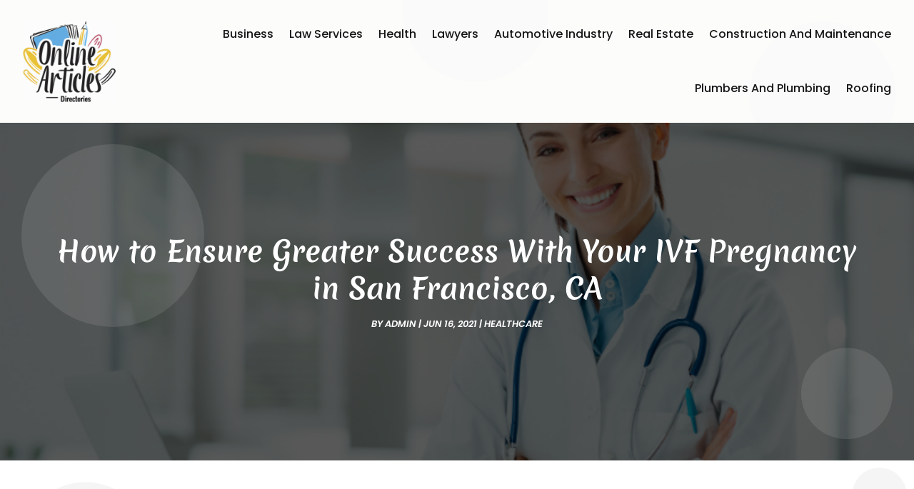

--- FILE ---
content_type: text/html; charset=UTF-8
request_url: https://www.onlinearticlesdirectories.com/how-to-ensure-greater-success-with-your-ivf-pregnancy-in-san-francisco-ca/
body_size: 60605
content:
<!DOCTYPE html>
<html lang="en-US">
<head>
	<meta charset="UTF-8" />
<meta http-equiv="X-UA-Compatible" content="IE=edge">
	<link rel="pingback" href="https://www.onlinearticlesdirectories.com/xmlrpc.php" />

	<script type="text/javascript">
		document.documentElement.className = 'js';
	</script>
    
<!-- DIVI Fix Flashing Content In Divi -->
<script type="text/javascript">
var elm=document.getElementsByTagName("html")[0];
elm.style.display="none";
document.addEventListener("DOMContentLoaded",function(event) {elm.style.display="block"; });
</script>

<!-- DIVI Collapsible Submenus -->
<script type="text/javascript">
(function($) { 
    function setup_collapsible_submenus() {
        // mobile menu
        $('#mobile_menu1 .menu-item-has-children > a').after('<span class="menu-closed"></span>');
        $('#mobile_menu1 .menu-item-has-children > a').each(function() {
            $(this).next().next('.sub-menu').toggleClass('hide',1000);
        });
        $('#mobile_menu1 .menu-item-has-children > a + span').on('click', function(event) {
            event.preventDefault();
            $(this).toggleClass('menu-open');
            $(this).next('.sub-menu').toggleClass('hide',1000);
        });
    }
      
    $(window).load(function() {
        setTimeout(function() {
            setup_collapsible_submenus();
        }, 700);
    });
 
})(jQuery);
</script>

<!-- FontAwesome Free Kit-->
<script src="https://kit.fontawesome.com/ba8e097974.js" crossorigin="anonymous"></script>

<!-- Delete image title on image hover -->
<script>
	jQuery(document).ready(function($) {
    $("img").mouseenter(function() {
        let $ld_title = $(this).attr("title");
        $(this).attr("ld_title", $ld_title);
        $(this).attr("title", "");
    }).mouseleave(function() {
        let $ld_title = $(this).attr("ld_title");
        $(this).attr("title", $ld_title);
        $(this).removeAttr("ld_title");
    });
});
</script>
	
	<link rel="preconnect" href="https://fonts.gstatic.com" crossorigin /><meta name='robots' content='index, follow, max-image-preview:large, max-snippet:-1, max-video-preview:-1' />
<script type="text/javascript">
			let jqueryParams=[],jQuery=function(r){return jqueryParams=[...jqueryParams,r],jQuery},$=function(r){return jqueryParams=[...jqueryParams,r],$};window.jQuery=jQuery,window.$=jQuery;let customHeadScripts=!1;jQuery.fn=jQuery.prototype={},$.fn=jQuery.prototype={},jQuery.noConflict=function(r){if(window.jQuery)return jQuery=window.jQuery,$=window.jQuery,customHeadScripts=!0,jQuery.noConflict},jQuery.ready=function(r){jqueryParams=[...jqueryParams,r]},$.ready=function(r){jqueryParams=[...jqueryParams,r]},jQuery.load=function(r){jqueryParams=[...jqueryParams,r]},$.load=function(r){jqueryParams=[...jqueryParams,r]},jQuery.fn.ready=function(r){jqueryParams=[...jqueryParams,r]},$.fn.ready=function(r){jqueryParams=[...jqueryParams,r]};</script>
	<!-- This site is optimized with the Yoast SEO plugin v26.1.1 - https://yoast.com/wordpress/plugins/seo/ -->
	<title>How to Ensure Greater Success With Your IVF Pregnancy in San Francisco, CA - Online Articles Directories</title>
	<link rel="canonical" href="https://www.onlinearticlesdirectories.com/how-to-ensure-greater-success-with-your-ivf-pregnancy-in-san-francisco-ca/" />
	<meta property="og:locale" content="en_US" />
	<meta property="og:type" content="article" />
	<meta property="og:title" content="How to Ensure Greater Success With Your IVF Pregnancy in San Francisco, CA - Online Articles Directories" />
	<meta property="og:description" content="If you and your partner have been struggling to conceive a child, there are plenty of options that can give you hope. One method to consider is in vitro fertilization or IVF pregnancy in San Francisco, CA. While there&#8217;s still no guarantee will work for everyone, it does offer hope to many couples who have [&hellip;]" />
	<meta property="og:url" content="https://www.onlinearticlesdirectories.com/how-to-ensure-greater-success-with-your-ivf-pregnancy-in-san-francisco-ca/" />
	<meta property="og:site_name" content="Online Articles Directories" />
	<meta property="article:published_time" content="2021-06-16T11:38:52+00:00" />
	<meta property="article:modified_time" content="2024-11-26T04:22:14+00:00" />
	<meta property="og:image" content="https://www.onlinearticlesdirectories.com/wp-content/uploads/42512210_xxl-2.jpg" />
	<meta property="og:image:width" content="800" />
	<meta property="og:image:height" content="534" />
	<meta property="og:image:type" content="image/jpeg" />
	<meta name="author" content="admin" />
	<meta name="twitter:card" content="summary_large_image" />
	<meta name="twitter:label1" content="Written by" />
	<meta name="twitter:data1" content="admin" />
	<meta name="twitter:label2" content="Est. reading time" />
	<meta name="twitter:data2" content="2 minutes" />
	<script type="application/ld+json" class="yoast-schema-graph">{"@context":"https://schema.org","@graph":[{"@type":"WebPage","@id":"https://www.onlinearticlesdirectories.com/how-to-ensure-greater-success-with-your-ivf-pregnancy-in-san-francisco-ca/","url":"https://www.onlinearticlesdirectories.com/how-to-ensure-greater-success-with-your-ivf-pregnancy-in-san-francisco-ca/","name":"How to Ensure Greater Success With Your IVF Pregnancy in San Francisco, CA - Online Articles Directories","isPartOf":{"@id":"https://www.onlinearticlesdirectories.com/#website"},"primaryImageOfPage":{"@id":"https://www.onlinearticlesdirectories.com/how-to-ensure-greater-success-with-your-ivf-pregnancy-in-san-francisco-ca/#primaryimage"},"image":{"@id":"https://www.onlinearticlesdirectories.com/how-to-ensure-greater-success-with-your-ivf-pregnancy-in-san-francisco-ca/#primaryimage"},"thumbnailUrl":"https://www.onlinearticlesdirectories.com/wp-content/uploads/42512210_xxl-2.jpg","datePublished":"2021-06-16T11:38:52+00:00","dateModified":"2024-11-26T04:22:14+00:00","author":{"@id":"https://www.onlinearticlesdirectories.com/#/schema/person/4d2f8235320b37f8b4d85cecb86839a7"},"breadcrumb":{"@id":"https://www.onlinearticlesdirectories.com/how-to-ensure-greater-success-with-your-ivf-pregnancy-in-san-francisco-ca/#breadcrumb"},"inLanguage":"en-US","potentialAction":[{"@type":"ReadAction","target":["https://www.onlinearticlesdirectories.com/how-to-ensure-greater-success-with-your-ivf-pregnancy-in-san-francisco-ca/"]}]},{"@type":"ImageObject","inLanguage":"en-US","@id":"https://www.onlinearticlesdirectories.com/how-to-ensure-greater-success-with-your-ivf-pregnancy-in-san-francisco-ca/#primaryimage","url":"https://www.onlinearticlesdirectories.com/wp-content/uploads/42512210_xxl-2.jpg","contentUrl":"https://www.onlinearticlesdirectories.com/wp-content/uploads/42512210_xxl-2.jpg","width":800,"height":534},{"@type":"BreadcrumbList","@id":"https://www.onlinearticlesdirectories.com/how-to-ensure-greater-success-with-your-ivf-pregnancy-in-san-francisco-ca/#breadcrumb","itemListElement":[{"@type":"ListItem","position":1,"name":"Home","item":"https://www.onlinearticlesdirectories.com/"},{"@type":"ListItem","position":2,"name":"How to Ensure Greater Success With Your IVF Pregnancy in San Francisco, CA"}]},{"@type":"WebSite","@id":"https://www.onlinearticlesdirectories.com/#website","url":"https://www.onlinearticlesdirectories.com/","name":"Online Articles Directories","description":"","potentialAction":[{"@type":"SearchAction","target":{"@type":"EntryPoint","urlTemplate":"https://www.onlinearticlesdirectories.com/?s={search_term_string}"},"query-input":{"@type":"PropertyValueSpecification","valueRequired":true,"valueName":"search_term_string"}}],"inLanguage":"en-US"},{"@type":"Person","@id":"https://www.onlinearticlesdirectories.com/#/schema/person/4d2f8235320b37f8b4d85cecb86839a7","name":"admin","image":{"@type":"ImageObject","inLanguage":"en-US","@id":"https://www.onlinearticlesdirectories.com/#/schema/person/image/","url":"https://secure.gravatar.com/avatar/71eeb1be48cbc08c307c0f0b87961d43b7b2af858363ad013c689c3b39a40147?s=96&d=mm&r=g","contentUrl":"https://secure.gravatar.com/avatar/71eeb1be48cbc08c307c0f0b87961d43b7b2af858363ad013c689c3b39a40147?s=96&d=mm&r=g","caption":"admin"},"url":"https://www.onlinearticlesdirectories.com/author/admin/"}]}</script>
	<!-- / Yoast SEO plugin. -->


<meta content="Divi Child Theme v.1.0.0" name="generator"/><link rel='stylesheet' id='wp-block-library-css' href='https://www.onlinearticlesdirectories.com/wp-includes/css/dist/block-library/style.min.css?ver=6.8.3' type='text/css' media='all' />
<style id='wp-block-library-theme-inline-css' type='text/css'>
.wp-block-audio :where(figcaption){color:#555;font-size:13px;text-align:center}.is-dark-theme .wp-block-audio :where(figcaption){color:#ffffffa6}.wp-block-audio{margin:0 0 1em}.wp-block-code{border:1px solid #ccc;border-radius:4px;font-family:Menlo,Consolas,monaco,monospace;padding:.8em 1em}.wp-block-embed :where(figcaption){color:#555;font-size:13px;text-align:center}.is-dark-theme .wp-block-embed :where(figcaption){color:#ffffffa6}.wp-block-embed{margin:0 0 1em}.blocks-gallery-caption{color:#555;font-size:13px;text-align:center}.is-dark-theme .blocks-gallery-caption{color:#ffffffa6}:root :where(.wp-block-image figcaption){color:#555;font-size:13px;text-align:center}.is-dark-theme :root :where(.wp-block-image figcaption){color:#ffffffa6}.wp-block-image{margin:0 0 1em}.wp-block-pullquote{border-bottom:4px solid;border-top:4px solid;color:currentColor;margin-bottom:1.75em}.wp-block-pullquote cite,.wp-block-pullquote footer,.wp-block-pullquote__citation{color:currentColor;font-size:.8125em;font-style:normal;text-transform:uppercase}.wp-block-quote{border-left:.25em solid;margin:0 0 1.75em;padding-left:1em}.wp-block-quote cite,.wp-block-quote footer{color:currentColor;font-size:.8125em;font-style:normal;position:relative}.wp-block-quote:where(.has-text-align-right){border-left:none;border-right:.25em solid;padding-left:0;padding-right:1em}.wp-block-quote:where(.has-text-align-center){border:none;padding-left:0}.wp-block-quote.is-large,.wp-block-quote.is-style-large,.wp-block-quote:where(.is-style-plain){border:none}.wp-block-search .wp-block-search__label{font-weight:700}.wp-block-search__button{border:1px solid #ccc;padding:.375em .625em}:where(.wp-block-group.has-background){padding:1.25em 2.375em}.wp-block-separator.has-css-opacity{opacity:.4}.wp-block-separator{border:none;border-bottom:2px solid;margin-left:auto;margin-right:auto}.wp-block-separator.has-alpha-channel-opacity{opacity:1}.wp-block-separator:not(.is-style-wide):not(.is-style-dots){width:100px}.wp-block-separator.has-background:not(.is-style-dots){border-bottom:none;height:1px}.wp-block-separator.has-background:not(.is-style-wide):not(.is-style-dots){height:2px}.wp-block-table{margin:0 0 1em}.wp-block-table td,.wp-block-table th{word-break:normal}.wp-block-table :where(figcaption){color:#555;font-size:13px;text-align:center}.is-dark-theme .wp-block-table :where(figcaption){color:#ffffffa6}.wp-block-video :where(figcaption){color:#555;font-size:13px;text-align:center}.is-dark-theme .wp-block-video :where(figcaption){color:#ffffffa6}.wp-block-video{margin:0 0 1em}:root :where(.wp-block-template-part.has-background){margin-bottom:0;margin-top:0;padding:1.25em 2.375em}
</style>
<style id='global-styles-inline-css' type='text/css'>
:root{--wp--preset--aspect-ratio--square: 1;--wp--preset--aspect-ratio--4-3: 4/3;--wp--preset--aspect-ratio--3-4: 3/4;--wp--preset--aspect-ratio--3-2: 3/2;--wp--preset--aspect-ratio--2-3: 2/3;--wp--preset--aspect-ratio--16-9: 16/9;--wp--preset--aspect-ratio--9-16: 9/16;--wp--preset--color--black: #000000;--wp--preset--color--cyan-bluish-gray: #abb8c3;--wp--preset--color--white: #ffffff;--wp--preset--color--pale-pink: #f78da7;--wp--preset--color--vivid-red: #cf2e2e;--wp--preset--color--luminous-vivid-orange: #ff6900;--wp--preset--color--luminous-vivid-amber: #fcb900;--wp--preset--color--light-green-cyan: #7bdcb5;--wp--preset--color--vivid-green-cyan: #00d084;--wp--preset--color--pale-cyan-blue: #8ed1fc;--wp--preset--color--vivid-cyan-blue: #0693e3;--wp--preset--color--vivid-purple: #9b51e0;--wp--preset--gradient--vivid-cyan-blue-to-vivid-purple: linear-gradient(135deg,rgba(6,147,227,1) 0%,rgb(155,81,224) 100%);--wp--preset--gradient--light-green-cyan-to-vivid-green-cyan: linear-gradient(135deg,rgb(122,220,180) 0%,rgb(0,208,130) 100%);--wp--preset--gradient--luminous-vivid-amber-to-luminous-vivid-orange: linear-gradient(135deg,rgba(252,185,0,1) 0%,rgba(255,105,0,1) 100%);--wp--preset--gradient--luminous-vivid-orange-to-vivid-red: linear-gradient(135deg,rgba(255,105,0,1) 0%,rgb(207,46,46) 100%);--wp--preset--gradient--very-light-gray-to-cyan-bluish-gray: linear-gradient(135deg,rgb(238,238,238) 0%,rgb(169,184,195) 100%);--wp--preset--gradient--cool-to-warm-spectrum: linear-gradient(135deg,rgb(74,234,220) 0%,rgb(151,120,209) 20%,rgb(207,42,186) 40%,rgb(238,44,130) 60%,rgb(251,105,98) 80%,rgb(254,248,76) 100%);--wp--preset--gradient--blush-light-purple: linear-gradient(135deg,rgb(255,206,236) 0%,rgb(152,150,240) 100%);--wp--preset--gradient--blush-bordeaux: linear-gradient(135deg,rgb(254,205,165) 0%,rgb(254,45,45) 50%,rgb(107,0,62) 100%);--wp--preset--gradient--luminous-dusk: linear-gradient(135deg,rgb(255,203,112) 0%,rgb(199,81,192) 50%,rgb(65,88,208) 100%);--wp--preset--gradient--pale-ocean: linear-gradient(135deg,rgb(255,245,203) 0%,rgb(182,227,212) 50%,rgb(51,167,181) 100%);--wp--preset--gradient--electric-grass: linear-gradient(135deg,rgb(202,248,128) 0%,rgb(113,206,126) 100%);--wp--preset--gradient--midnight: linear-gradient(135deg,rgb(2,3,129) 0%,rgb(40,116,252) 100%);--wp--preset--font-size--small: 13px;--wp--preset--font-size--medium: 20px;--wp--preset--font-size--large: 36px;--wp--preset--font-size--x-large: 42px;--wp--preset--spacing--20: 0.44rem;--wp--preset--spacing--30: 0.67rem;--wp--preset--spacing--40: 1rem;--wp--preset--spacing--50: 1.5rem;--wp--preset--spacing--60: 2.25rem;--wp--preset--spacing--70: 3.38rem;--wp--preset--spacing--80: 5.06rem;--wp--preset--shadow--natural: 6px 6px 9px rgba(0, 0, 0, 0.2);--wp--preset--shadow--deep: 12px 12px 50px rgba(0, 0, 0, 0.4);--wp--preset--shadow--sharp: 6px 6px 0px rgba(0, 0, 0, 0.2);--wp--preset--shadow--outlined: 6px 6px 0px -3px rgba(255, 255, 255, 1), 6px 6px rgba(0, 0, 0, 1);--wp--preset--shadow--crisp: 6px 6px 0px rgba(0, 0, 0, 1);}:root { --wp--style--global--content-size: 823px;--wp--style--global--wide-size: 1080px; }:where(body) { margin: 0; }.wp-site-blocks > .alignleft { float: left; margin-right: 2em; }.wp-site-blocks > .alignright { float: right; margin-left: 2em; }.wp-site-blocks > .aligncenter { justify-content: center; margin-left: auto; margin-right: auto; }:where(.is-layout-flex){gap: 0.5em;}:where(.is-layout-grid){gap: 0.5em;}.is-layout-flow > .alignleft{float: left;margin-inline-start: 0;margin-inline-end: 2em;}.is-layout-flow > .alignright{float: right;margin-inline-start: 2em;margin-inline-end: 0;}.is-layout-flow > .aligncenter{margin-left: auto !important;margin-right: auto !important;}.is-layout-constrained > .alignleft{float: left;margin-inline-start: 0;margin-inline-end: 2em;}.is-layout-constrained > .alignright{float: right;margin-inline-start: 2em;margin-inline-end: 0;}.is-layout-constrained > .aligncenter{margin-left: auto !important;margin-right: auto !important;}.is-layout-constrained > :where(:not(.alignleft):not(.alignright):not(.alignfull)){max-width: var(--wp--style--global--content-size);margin-left: auto !important;margin-right: auto !important;}.is-layout-constrained > .alignwide{max-width: var(--wp--style--global--wide-size);}body .is-layout-flex{display: flex;}.is-layout-flex{flex-wrap: wrap;align-items: center;}.is-layout-flex > :is(*, div){margin: 0;}body .is-layout-grid{display: grid;}.is-layout-grid > :is(*, div){margin: 0;}body{padding-top: 0px;padding-right: 0px;padding-bottom: 0px;padding-left: 0px;}:root :where(.wp-element-button, .wp-block-button__link){background-color: #32373c;border-width: 0;color: #fff;font-family: inherit;font-size: inherit;line-height: inherit;padding: calc(0.667em + 2px) calc(1.333em + 2px);text-decoration: none;}.has-black-color{color: var(--wp--preset--color--black) !important;}.has-cyan-bluish-gray-color{color: var(--wp--preset--color--cyan-bluish-gray) !important;}.has-white-color{color: var(--wp--preset--color--white) !important;}.has-pale-pink-color{color: var(--wp--preset--color--pale-pink) !important;}.has-vivid-red-color{color: var(--wp--preset--color--vivid-red) !important;}.has-luminous-vivid-orange-color{color: var(--wp--preset--color--luminous-vivid-orange) !important;}.has-luminous-vivid-amber-color{color: var(--wp--preset--color--luminous-vivid-amber) !important;}.has-light-green-cyan-color{color: var(--wp--preset--color--light-green-cyan) !important;}.has-vivid-green-cyan-color{color: var(--wp--preset--color--vivid-green-cyan) !important;}.has-pale-cyan-blue-color{color: var(--wp--preset--color--pale-cyan-blue) !important;}.has-vivid-cyan-blue-color{color: var(--wp--preset--color--vivid-cyan-blue) !important;}.has-vivid-purple-color{color: var(--wp--preset--color--vivid-purple) !important;}.has-black-background-color{background-color: var(--wp--preset--color--black) !important;}.has-cyan-bluish-gray-background-color{background-color: var(--wp--preset--color--cyan-bluish-gray) !important;}.has-white-background-color{background-color: var(--wp--preset--color--white) !important;}.has-pale-pink-background-color{background-color: var(--wp--preset--color--pale-pink) !important;}.has-vivid-red-background-color{background-color: var(--wp--preset--color--vivid-red) !important;}.has-luminous-vivid-orange-background-color{background-color: var(--wp--preset--color--luminous-vivid-orange) !important;}.has-luminous-vivid-amber-background-color{background-color: var(--wp--preset--color--luminous-vivid-amber) !important;}.has-light-green-cyan-background-color{background-color: var(--wp--preset--color--light-green-cyan) !important;}.has-vivid-green-cyan-background-color{background-color: var(--wp--preset--color--vivid-green-cyan) !important;}.has-pale-cyan-blue-background-color{background-color: var(--wp--preset--color--pale-cyan-blue) !important;}.has-vivid-cyan-blue-background-color{background-color: var(--wp--preset--color--vivid-cyan-blue) !important;}.has-vivid-purple-background-color{background-color: var(--wp--preset--color--vivid-purple) !important;}.has-black-border-color{border-color: var(--wp--preset--color--black) !important;}.has-cyan-bluish-gray-border-color{border-color: var(--wp--preset--color--cyan-bluish-gray) !important;}.has-white-border-color{border-color: var(--wp--preset--color--white) !important;}.has-pale-pink-border-color{border-color: var(--wp--preset--color--pale-pink) !important;}.has-vivid-red-border-color{border-color: var(--wp--preset--color--vivid-red) !important;}.has-luminous-vivid-orange-border-color{border-color: var(--wp--preset--color--luminous-vivid-orange) !important;}.has-luminous-vivid-amber-border-color{border-color: var(--wp--preset--color--luminous-vivid-amber) !important;}.has-light-green-cyan-border-color{border-color: var(--wp--preset--color--light-green-cyan) !important;}.has-vivid-green-cyan-border-color{border-color: var(--wp--preset--color--vivid-green-cyan) !important;}.has-pale-cyan-blue-border-color{border-color: var(--wp--preset--color--pale-cyan-blue) !important;}.has-vivid-cyan-blue-border-color{border-color: var(--wp--preset--color--vivid-cyan-blue) !important;}.has-vivid-purple-border-color{border-color: var(--wp--preset--color--vivid-purple) !important;}.has-vivid-cyan-blue-to-vivid-purple-gradient-background{background: var(--wp--preset--gradient--vivid-cyan-blue-to-vivid-purple) !important;}.has-light-green-cyan-to-vivid-green-cyan-gradient-background{background: var(--wp--preset--gradient--light-green-cyan-to-vivid-green-cyan) !important;}.has-luminous-vivid-amber-to-luminous-vivid-orange-gradient-background{background: var(--wp--preset--gradient--luminous-vivid-amber-to-luminous-vivid-orange) !important;}.has-luminous-vivid-orange-to-vivid-red-gradient-background{background: var(--wp--preset--gradient--luminous-vivid-orange-to-vivid-red) !important;}.has-very-light-gray-to-cyan-bluish-gray-gradient-background{background: var(--wp--preset--gradient--very-light-gray-to-cyan-bluish-gray) !important;}.has-cool-to-warm-spectrum-gradient-background{background: var(--wp--preset--gradient--cool-to-warm-spectrum) !important;}.has-blush-light-purple-gradient-background{background: var(--wp--preset--gradient--blush-light-purple) !important;}.has-blush-bordeaux-gradient-background{background: var(--wp--preset--gradient--blush-bordeaux) !important;}.has-luminous-dusk-gradient-background{background: var(--wp--preset--gradient--luminous-dusk) !important;}.has-pale-ocean-gradient-background{background: var(--wp--preset--gradient--pale-ocean) !important;}.has-electric-grass-gradient-background{background: var(--wp--preset--gradient--electric-grass) !important;}.has-midnight-gradient-background{background: var(--wp--preset--gradient--midnight) !important;}.has-small-font-size{font-size: var(--wp--preset--font-size--small) !important;}.has-medium-font-size{font-size: var(--wp--preset--font-size--medium) !important;}.has-large-font-size{font-size: var(--wp--preset--font-size--large) !important;}.has-x-large-font-size{font-size: var(--wp--preset--font-size--x-large) !important;}
:where(.wp-block-post-template.is-layout-flex){gap: 1.25em;}:where(.wp-block-post-template.is-layout-grid){gap: 1.25em;}
:where(.wp-block-columns.is-layout-flex){gap: 2em;}:where(.wp-block-columns.is-layout-grid){gap: 2em;}
:root :where(.wp-block-pullquote){font-size: 1.5em;line-height: 1.6;}
</style>
<link rel='stylesheet' id='dipi-popup-maker-popup-effect-css' href='https://www.onlinearticlesdirectories.com/wp-content/plugins/divi-pixel/dist/public/css/popup_effect.min.css?ver=1.0.0' type='text/css' media='all' />
<link rel='stylesheet' id='dipi_font-css' href='https://www.onlinearticlesdirectories.com/wp-content/plugins/divi-pixel/dist/admin/css/dipi-font.min.css?ver=1.0.0' type='text/css' media='all' />
<link rel='stylesheet' id='dipi_general-css' href='https://www.onlinearticlesdirectories.com/wp-content/plugins/divi-pixel/dist/public/css/general.min.css?ver=2.46.1' type='text/css' media='all' />
<style id='divi-style-parent-inline-inline-css' type='text/css'>
/*!
Theme Name: Divi
Theme URI: http://www.elegantthemes.com/gallery/divi/
Version: 4.27.4
Description: Smart. Flexible. Beautiful. Divi is the most powerful theme in our collection.
Author: Elegant Themes
Author URI: http://www.elegantthemes.com
License: GNU General Public License v2
License URI: http://www.gnu.org/licenses/gpl-2.0.html
*/

a,abbr,acronym,address,applet,b,big,blockquote,body,center,cite,code,dd,del,dfn,div,dl,dt,em,fieldset,font,form,h1,h2,h3,h4,h5,h6,html,i,iframe,img,ins,kbd,label,legend,li,object,ol,p,pre,q,s,samp,small,span,strike,strong,sub,sup,tt,u,ul,var{margin:0;padding:0;border:0;outline:0;font-size:100%;-ms-text-size-adjust:100%;-webkit-text-size-adjust:100%;vertical-align:baseline;background:transparent}body{line-height:1}ol,ul{list-style:none}blockquote,q{quotes:none}blockquote:after,blockquote:before,q:after,q:before{content:"";content:none}blockquote{margin:20px 0 30px;border-left:5px solid;padding-left:20px}:focus{outline:0}del{text-decoration:line-through}pre{overflow:auto;padding:10px}figure{margin:0}table{border-collapse:collapse;border-spacing:0}article,aside,footer,header,hgroup,nav,section{display:block}body{font-family:Open Sans,Arial,sans-serif;font-size:14px;color:#666;background-color:#fff;line-height:1.7em;font-weight:500;-webkit-font-smoothing:antialiased;-moz-osx-font-smoothing:grayscale}body.page-template-page-template-blank-php #page-container{padding-top:0!important}body.et_cover_background{background-size:cover!important;background-position:top!important;background-repeat:no-repeat!important;background-attachment:fixed}a{color:#2ea3f2}a,a:hover{text-decoration:none}p{padding-bottom:1em}p:not(.has-background):last-of-type{padding-bottom:0}p.et_normal_padding{padding-bottom:1em}strong{font-weight:700}cite,em,i{font-style:italic}code,pre{font-family:Courier New,monospace;margin-bottom:10px}ins{text-decoration:none}sub,sup{height:0;line-height:1;position:relative;vertical-align:baseline}sup{bottom:.8em}sub{top:.3em}dl{margin:0 0 1.5em}dl dt{font-weight:700}dd{margin-left:1.5em}blockquote p{padding-bottom:0}embed,iframe,object,video{max-width:100%}h1,h2,h3,h4,h5,h6{color:#333;padding-bottom:10px;line-height:1em;font-weight:500}h1 a,h2 a,h3 a,h4 a,h5 a,h6 a{color:inherit}h1{font-size:30px}h2{font-size:26px}h3{font-size:22px}h4{font-size:18px}h5{font-size:16px}h6{font-size:14px}input{-webkit-appearance:none}input[type=checkbox]{-webkit-appearance:checkbox}input[type=radio]{-webkit-appearance:radio}input.text,input.title,input[type=email],input[type=password],input[type=tel],input[type=text],select,textarea{background-color:#fff;border:1px solid #bbb;padding:2px;color:#4e4e4e}input.text:focus,input.title:focus,input[type=text]:focus,select:focus,textarea:focus{border-color:#2d3940;color:#3e3e3e}input.text,input.title,input[type=text],select,textarea{margin:0}textarea{padding:4px}button,input,select,textarea{font-family:inherit}img{max-width:100%;height:auto}.clear{clear:both}br.clear{margin:0;padding:0}.pagination{clear:both}#et_search_icon:hover,.et-social-icon a:hover,.et_password_protected_form .et_submit_button,.form-submit .et_pb_buttontton.alt.disabled,.nav-single a,.posted_in a{color:#2ea3f2}.et-search-form,blockquote{border-color:#2ea3f2}#main-content{background-color:#fff}.container{width:80%;max-width:1080px;margin:auto;position:relative}body:not(.et-tb) #main-content .container,body:not(.et-tb-has-header) #main-content .container{padding-top:58px}.et_full_width_page #main-content .container:before{display:none}.main_title{margin-bottom:20px}.et_password_protected_form .et_submit_button:hover,.form-submit .et_pb_button:hover{background:rgba(0,0,0,.05)}.et_button_icon_visible .et_pb_button{padding-right:2em;padding-left:.7em}.et_button_icon_visible .et_pb_button:after{opacity:1;margin-left:0}.et_button_left .et_pb_button:hover:after{left:.15em}.et_button_left .et_pb_button:after{margin-left:0;left:1em}.et_button_icon_visible.et_button_left .et_pb_button,.et_button_left .et_pb_button:hover,.et_button_left .et_pb_module .et_pb_button:hover{padding-left:2em;padding-right:.7em}.et_button_icon_visible.et_button_left .et_pb_button:after,.et_button_left .et_pb_button:hover:after{left:.15em}.et_password_protected_form .et_submit_button:hover,.form-submit .et_pb_button:hover{padding:.3em 1em}.et_button_no_icon .et_pb_button:after{display:none}.et_button_no_icon.et_button_icon_visible.et_button_left .et_pb_button,.et_button_no_icon.et_button_left .et_pb_button:hover,.et_button_no_icon .et_pb_button,.et_button_no_icon .et_pb_button:hover{padding:.3em 1em!important}.et_button_custom_icon .et_pb_button:after{line-height:1.7em}.et_button_custom_icon.et_button_icon_visible .et_pb_button:after,.et_button_custom_icon .et_pb_button:hover:after{margin-left:.3em}#left-area .post_format-post-format-gallery .wp-block-gallery:first-of-type{padding:0;margin-bottom:-16px}.entry-content table:not(.variations){border:1px solid #eee;margin:0 0 15px;text-align:left;width:100%}.entry-content thead th,.entry-content tr th{color:#555;font-weight:700;padding:9px 24px}.entry-content tr td{border-top:1px solid #eee;padding:6px 24px}#left-area ul,.entry-content ul,.et-l--body ul,.et-l--footer ul,.et-l--header ul{list-style-type:disc;padding:0 0 23px 1em;line-height:26px}#left-area ol,.entry-content ol,.et-l--body ol,.et-l--footer ol,.et-l--header ol{list-style-type:decimal;list-style-position:inside;padding:0 0 23px;line-height:26px}#left-area ul li ul,.entry-content ul li ol{padding:2px 0 2px 20px}#left-area ol li ul,.entry-content ol li ol,.et-l--body ol li ol,.et-l--footer ol li ol,.et-l--header ol li ol{padding:2px 0 2px 35px}#left-area ul.wp-block-gallery{display:-webkit-box;display:-ms-flexbox;display:flex;-ms-flex-wrap:wrap;flex-wrap:wrap;list-style-type:none;padding:0}#left-area ul.products{padding:0!important;line-height:1.7!important;list-style:none!important}.gallery-item a{display:block}.gallery-caption,.gallery-item a{width:90%}#wpadminbar{z-index:100001}#left-area .post-meta{font-size:14px;padding-bottom:15px}#left-area .post-meta a{text-decoration:none;color:#666}#left-area .et_featured_image{padding-bottom:7px}.single .post{padding-bottom:25px}body.single .et_audio_content{margin-bottom:-6px}.nav-single a{text-decoration:none;color:#2ea3f2;font-size:14px;font-weight:400}.nav-previous{float:left}.nav-next{float:right}.et_password_protected_form p input{background-color:#eee;border:none!important;width:100%!important;border-radius:0!important;font-size:14px;color:#999!important;padding:16px!important;-webkit-box-sizing:border-box;box-sizing:border-box}.et_password_protected_form label{display:none}.et_password_protected_form .et_submit_button{font-family:inherit;display:block;float:right;margin:8px auto 0;cursor:pointer}.post-password-required p.nocomments.container{max-width:100%}.post-password-required p.nocomments.container:before{display:none}.aligncenter,div.post .new-post .aligncenter{display:block;margin-left:auto;margin-right:auto}.wp-caption{border:1px solid #ddd;text-align:center;background-color:#f3f3f3;margin-bottom:10px;max-width:96%;padding:8px}.wp-caption.alignleft{margin:0 30px 20px 0}.wp-caption.alignright{margin:0 0 20px 30px}.wp-caption img{margin:0;padding:0;border:0}.wp-caption p.wp-caption-text{font-size:12px;padding:0 4px 5px;margin:0}.alignright{float:right}.alignleft{float:left}img.alignleft{display:inline;float:left;margin-right:15px}img.alignright{display:inline;float:right;margin-left:15px}.page.et_pb_pagebuilder_layout #main-content{background-color:transparent}body #main-content .et_builder_inner_content>h1,body #main-content .et_builder_inner_content>h2,body #main-content .et_builder_inner_content>h3,body #main-content .et_builder_inner_content>h4,body #main-content .et_builder_inner_content>h5,body #main-content .et_builder_inner_content>h6{line-height:1.4em}body #main-content .et_builder_inner_content>p{line-height:1.7em}.wp-block-pullquote{margin:20px 0 30px}.wp-block-pullquote.has-background blockquote{border-left:none}.wp-block-group.has-background{padding:1.5em 1.5em .5em}@media (min-width:981px){#left-area{width:79.125%;padding-bottom:23px}#main-content .container:before{content:"";position:absolute;top:0;height:100%;width:1px;background-color:#e2e2e2}.et_full_width_page #left-area,.et_no_sidebar #left-area{float:none;width:100%!important}.et_full_width_page #left-area{padding-bottom:0}.et_no_sidebar #main-content .container:before{display:none}}@media (max-width:980px){#page-container{padding-top:80px}.et-tb #page-container,.et-tb-has-header #page-container{padding-top:0!important}#left-area,#sidebar{width:100%!important}#main-content .container:before{display:none!important}.et_full_width_page .et_gallery_item:nth-child(4n+1){clear:none}}@media print{#page-container{padding-top:0!important}}#wp-admin-bar-et-use-visual-builder a:before{font-family:ETmodules!important;content:"\e625";font-size:30px!important;width:28px;margin-top:-3px;color:#974df3!important}#wp-admin-bar-et-use-visual-builder:hover a:before{color:#fff!important}#wp-admin-bar-et-use-visual-builder:hover a,#wp-admin-bar-et-use-visual-builder a:hover{transition:background-color .5s ease;-webkit-transition:background-color .5s ease;-moz-transition:background-color .5s ease;background-color:#7e3bd0!important;color:#fff!important}* html .clearfix,:first-child+html .clearfix{zoom:1}.iphone .et_pb_section_video_bg video::-webkit-media-controls-start-playback-button{display:none!important;-webkit-appearance:none}.et_mobile_device .et_pb_section_parallax .et_pb_parallax_css{background-attachment:scroll}.et-social-facebook a.icon:before{content:"\e093"}.et-social-twitter a.icon:before{content:"\e094"}.et-social-google-plus a.icon:before{content:"\e096"}.et-social-instagram a.icon:before{content:"\e09a"}.et-social-rss a.icon:before{content:"\e09e"}.ai1ec-single-event:after{content:" ";display:table;clear:both}.evcal_event_details .evcal_evdata_cell .eventon_details_shading_bot.eventon_details_shading_bot{z-index:3}.wp-block-divi-layout{margin-bottom:1em}*{-webkit-box-sizing:border-box;box-sizing:border-box}#et-info-email:before,#et-info-phone:before,#et_search_icon:before,.comment-reply-link:after,.et-cart-info span:before,.et-pb-arrow-next:before,.et-pb-arrow-prev:before,.et-social-icon a:before,.et_audio_container .mejs-playpause-button button:before,.et_audio_container .mejs-volume-button button:before,.et_overlay:before,.et_password_protected_form .et_submit_button:after,.et_pb_button:after,.et_pb_contact_reset:after,.et_pb_contact_submit:after,.et_pb_font_icon:before,.et_pb_newsletter_button:after,.et_pb_pricing_table_button:after,.et_pb_promo_button:after,.et_pb_testimonial:before,.et_pb_toggle_title:before,.form-submit .et_pb_button:after,.mobile_menu_bar:before,a.et_pb_more_button:after{font-family:ETmodules!important;speak:none;font-style:normal;font-weight:400;-webkit-font-feature-settings:normal;font-feature-settings:normal;font-variant:normal;text-transform:none;line-height:1;-webkit-font-smoothing:antialiased;-moz-osx-font-smoothing:grayscale;text-shadow:0 0;direction:ltr}.et-pb-icon,.et_pb_custom_button_icon.et_pb_button:after,.et_pb_login .et_pb_custom_button_icon.et_pb_button:after,.et_pb_woo_custom_button_icon .button.et_pb_custom_button_icon.et_pb_button:after,.et_pb_woo_custom_button_icon .button.et_pb_custom_button_icon.et_pb_button:hover:after{content:attr(data-icon)}.et-pb-icon{font-family:ETmodules;speak:none;font-weight:400;-webkit-font-feature-settings:normal;font-feature-settings:normal;font-variant:normal;text-transform:none;line-height:1;-webkit-font-smoothing:antialiased;font-size:96px;font-style:normal;display:inline-block;-webkit-box-sizing:border-box;box-sizing:border-box;direction:ltr}#et-ajax-saving{display:none;-webkit-transition:background .3s,-webkit-box-shadow .3s;transition:background .3s,-webkit-box-shadow .3s;transition:background .3s,box-shadow .3s;transition:background .3s,box-shadow .3s,-webkit-box-shadow .3s;-webkit-box-shadow:rgba(0,139,219,.247059) 0 0 60px;box-shadow:0 0 60px rgba(0,139,219,.247059);position:fixed;top:50%;left:50%;width:50px;height:50px;background:#fff;border-radius:50px;margin:-25px 0 0 -25px;z-index:999999;text-align:center}#et-ajax-saving img{margin:9px}.et-safe-mode-indicator,.et-safe-mode-indicator:focus,.et-safe-mode-indicator:hover{-webkit-box-shadow:0 5px 10px rgba(41,196,169,.15);box-shadow:0 5px 10px rgba(41,196,169,.15);background:#29c4a9;color:#fff;font-size:14px;font-weight:600;padding:12px;line-height:16px;border-radius:3px;position:fixed;bottom:30px;right:30px;z-index:999999;text-decoration:none;font-family:Open Sans,sans-serif;-webkit-font-smoothing:antialiased;-moz-osx-font-smoothing:grayscale}.et_pb_button{font-size:20px;font-weight:500;padding:.3em 1em;line-height:1.7em!important;background-color:transparent;background-size:cover;background-position:50%;background-repeat:no-repeat;border:2px solid;border-radius:3px;-webkit-transition-duration:.2s;transition-duration:.2s;-webkit-transition-property:all!important;transition-property:all!important}.et_pb_button,.et_pb_button_inner{position:relative}.et_pb_button:hover,.et_pb_module .et_pb_button:hover{border:2px solid transparent;padding:.3em 2em .3em .7em}.et_pb_button:hover{background-color:hsla(0,0%,100%,.2)}.et_pb_bg_layout_light.et_pb_button:hover,.et_pb_bg_layout_light .et_pb_button:hover{background-color:rgba(0,0,0,.05)}.et_pb_button:after,.et_pb_button:before{font-size:32px;line-height:1em;content:"\35";opacity:0;position:absolute;margin-left:-1em;-webkit-transition:all .2s;transition:all .2s;text-transform:none;-webkit-font-feature-settings:"kern" off;font-feature-settings:"kern" off;font-variant:none;font-style:normal;font-weight:400;text-shadow:none}.et_pb_button.et_hover_enabled:hover:after,.et_pb_button.et_pb_hovered:hover:after{-webkit-transition:none!important;transition:none!important}.et_pb_button:before{display:none}.et_pb_button:hover:after{opacity:1;margin-left:0}.et_pb_column_1_3 h1,.et_pb_column_1_4 h1,.et_pb_column_1_5 h1,.et_pb_column_1_6 h1,.et_pb_column_2_5 h1{font-size:26px}.et_pb_column_1_3 h2,.et_pb_column_1_4 h2,.et_pb_column_1_5 h2,.et_pb_column_1_6 h2,.et_pb_column_2_5 h2{font-size:23px}.et_pb_column_1_3 h3,.et_pb_column_1_4 h3,.et_pb_column_1_5 h3,.et_pb_column_1_6 h3,.et_pb_column_2_5 h3{font-size:20px}.et_pb_column_1_3 h4,.et_pb_column_1_4 h4,.et_pb_column_1_5 h4,.et_pb_column_1_6 h4,.et_pb_column_2_5 h4{font-size:18px}.et_pb_column_1_3 h5,.et_pb_column_1_4 h5,.et_pb_column_1_5 h5,.et_pb_column_1_6 h5,.et_pb_column_2_5 h5{font-size:16px}.et_pb_column_1_3 h6,.et_pb_column_1_4 h6,.et_pb_column_1_5 h6,.et_pb_column_1_6 h6,.et_pb_column_2_5 h6{font-size:15px}.et_pb_bg_layout_dark,.et_pb_bg_layout_dark h1,.et_pb_bg_layout_dark h2,.et_pb_bg_layout_dark h3,.et_pb_bg_layout_dark h4,.et_pb_bg_layout_dark h5,.et_pb_bg_layout_dark h6{color:#fff!important}.et_pb_module.et_pb_text_align_left{text-align:left}.et_pb_module.et_pb_text_align_center{text-align:center}.et_pb_module.et_pb_text_align_right{text-align:right}.et_pb_module.et_pb_text_align_justified{text-align:justify}.clearfix:after{visibility:hidden;display:block;font-size:0;content:" ";clear:both;height:0}.et_pb_bg_layout_light .et_pb_more_button{color:#2ea3f2}.et_builder_inner_content{position:relative;z-index:1}header .et_builder_inner_content{z-index:2}.et_pb_css_mix_blend_mode_passthrough{mix-blend-mode:unset!important}.et_pb_image_container{margin:-20px -20px 29px}.et_pb_module_inner{position:relative}.et_hover_enabled_preview{z-index:2}.et_hover_enabled:hover{position:relative;z-index:2}.et_pb_all_tabs,.et_pb_module,.et_pb_posts_nav a,.et_pb_tab,.et_pb_with_background{position:relative;background-size:cover;background-position:50%;background-repeat:no-repeat}.et_pb_background_mask,.et_pb_background_pattern{bottom:0;left:0;position:absolute;right:0;top:0}.et_pb_background_mask{background-size:calc(100% + 2px) calc(100% + 2px);background-repeat:no-repeat;background-position:50%;overflow:hidden}.et_pb_background_pattern{background-position:0 0;background-repeat:repeat}.et_pb_with_border{position:relative;border:0 solid #333}.post-password-required .et_pb_row{padding:0;width:100%}.post-password-required .et_password_protected_form{min-height:0}body.et_pb_pagebuilder_layout.et_pb_show_title .post-password-required .et_password_protected_form h1,body:not(.et_pb_pagebuilder_layout) .post-password-required .et_password_protected_form h1{display:none}.et_pb_no_bg{padding:0!important}.et_overlay.et_pb_inline_icon:before,.et_pb_inline_icon:before{content:attr(data-icon)}.et_pb_more_button{color:inherit;text-shadow:none;text-decoration:none;display:inline-block;margin-top:20px}.et_parallax_bg_wrap{overflow:hidden;position:absolute;top:0;right:0;bottom:0;left:0}.et_parallax_bg{background-repeat:no-repeat;background-position:top;background-size:cover;position:absolute;bottom:0;left:0;width:100%;height:100%;display:block}.et_parallax_bg.et_parallax_bg__hover,.et_parallax_bg.et_parallax_bg_phone,.et_parallax_bg.et_parallax_bg_tablet,.et_parallax_gradient.et_parallax_gradient__hover,.et_parallax_gradient.et_parallax_gradient_phone,.et_parallax_gradient.et_parallax_gradient_tablet,.et_pb_section_parallax_hover:hover .et_parallax_bg:not(.et_parallax_bg__hover),.et_pb_section_parallax_hover:hover .et_parallax_gradient:not(.et_parallax_gradient__hover){display:none}.et_pb_section_parallax_hover:hover .et_parallax_bg.et_parallax_bg__hover,.et_pb_section_parallax_hover:hover .et_parallax_gradient.et_parallax_gradient__hover{display:block}.et_parallax_gradient{bottom:0;display:block;left:0;position:absolute;right:0;top:0}.et_pb_module.et_pb_section_parallax,.et_pb_posts_nav a.et_pb_section_parallax,.et_pb_tab.et_pb_section_parallax{position:relative}.et_pb_section_parallax .et_pb_parallax_css,.et_pb_slides .et_parallax_bg.et_pb_parallax_css{background-attachment:fixed}body.et-bfb .et_pb_section_parallax .et_pb_parallax_css,body.et-bfb .et_pb_slides .et_parallax_bg.et_pb_parallax_css{background-attachment:scroll;bottom:auto}.et_pb_section_parallax.et_pb_column .et_pb_module,.et_pb_section_parallax.et_pb_row .et_pb_column,.et_pb_section_parallax.et_pb_row .et_pb_module{z-index:9;position:relative}.et_pb_more_button:hover:after{opacity:1;margin-left:0}.et_pb_preload .et_pb_section_video_bg,.et_pb_preload>div{visibility:hidden}.et_pb_preload,.et_pb_section.et_pb_section_video.et_pb_preload{position:relative;background:#464646!important}.et_pb_preload:before{content:"";position:absolute;top:50%;left:50%;background:url(https://www.onlinearticlesdirectories.com/wp-content/themes/Divi/includes/builder/styles/images/preloader.gif) no-repeat;border-radius:32px;width:32px;height:32px;margin:-16px 0 0 -16px}.box-shadow-overlay{position:absolute;top:0;left:0;width:100%;height:100%;z-index:10;pointer-events:none}.et_pb_section>.box-shadow-overlay~.et_pb_row{z-index:11}body.safari .section_has_divider{will-change:transform}.et_pb_row>.box-shadow-overlay{z-index:8}.has-box-shadow-overlay{position:relative}.et_clickable{cursor:pointer}.screen-reader-text{border:0;clip:rect(1px,1px,1px,1px);-webkit-clip-path:inset(50%);clip-path:inset(50%);height:1px;margin:-1px;overflow:hidden;padding:0;position:absolute!important;width:1px;word-wrap:normal!important}.et_multi_view_hidden,.et_multi_view_hidden_image{display:none!important}@keyframes multi-view-image-fade{0%{opacity:0}10%{opacity:.1}20%{opacity:.2}30%{opacity:.3}40%{opacity:.4}50%{opacity:.5}60%{opacity:.6}70%{opacity:.7}80%{opacity:.8}90%{opacity:.9}to{opacity:1}}.et_multi_view_image__loading{visibility:hidden}.et_multi_view_image__loaded{-webkit-animation:multi-view-image-fade .5s;animation:multi-view-image-fade .5s}#et-pb-motion-effects-offset-tracker{visibility:hidden!important;opacity:0;position:absolute;top:0;left:0}.et-pb-before-scroll-animation{opacity:0}header.et-l.et-l--header:after{clear:both;display:block;content:""}.et_pb_module{-webkit-animation-timing-function:linear;animation-timing-function:linear;-webkit-animation-duration:.2s;animation-duration:.2s}@-webkit-keyframes fadeBottom{0%{opacity:0;-webkit-transform:translateY(10%);transform:translateY(10%)}to{opacity:1;-webkit-transform:translateY(0);transform:translateY(0)}}@keyframes fadeBottom{0%{opacity:0;-webkit-transform:translateY(10%);transform:translateY(10%)}to{opacity:1;-webkit-transform:translateY(0);transform:translateY(0)}}@-webkit-keyframes fadeLeft{0%{opacity:0;-webkit-transform:translateX(-10%);transform:translateX(-10%)}to{opacity:1;-webkit-transform:translateX(0);transform:translateX(0)}}@keyframes fadeLeft{0%{opacity:0;-webkit-transform:translateX(-10%);transform:translateX(-10%)}to{opacity:1;-webkit-transform:translateX(0);transform:translateX(0)}}@-webkit-keyframes fadeRight{0%{opacity:0;-webkit-transform:translateX(10%);transform:translateX(10%)}to{opacity:1;-webkit-transform:translateX(0);transform:translateX(0)}}@keyframes fadeRight{0%{opacity:0;-webkit-transform:translateX(10%);transform:translateX(10%)}to{opacity:1;-webkit-transform:translateX(0);transform:translateX(0)}}@-webkit-keyframes fadeTop{0%{opacity:0;-webkit-transform:translateY(-10%);transform:translateY(-10%)}to{opacity:1;-webkit-transform:translateX(0);transform:translateX(0)}}@keyframes fadeTop{0%{opacity:0;-webkit-transform:translateY(-10%);transform:translateY(-10%)}to{opacity:1;-webkit-transform:translateX(0);transform:translateX(0)}}@-webkit-keyframes fadeIn{0%{opacity:0}to{opacity:1}}@keyframes fadeIn{0%{opacity:0}to{opacity:1}}.et-waypoint:not(.et_pb_counters){opacity:0}@media (min-width:981px){.et_pb_section.et_section_specialty div.et_pb_row .et_pb_column .et_pb_column .et_pb_module.et-last-child,.et_pb_section.et_section_specialty div.et_pb_row .et_pb_column .et_pb_column .et_pb_module:last-child,.et_pb_section.et_section_specialty div.et_pb_row .et_pb_column .et_pb_row_inner .et_pb_column .et_pb_module.et-last-child,.et_pb_section.et_section_specialty div.et_pb_row .et_pb_column .et_pb_row_inner .et_pb_column .et_pb_module:last-child,.et_pb_section div.et_pb_row .et_pb_column .et_pb_module.et-last-child,.et_pb_section div.et_pb_row .et_pb_column .et_pb_module:last-child{margin-bottom:0}}@media (max-width:980px){.et_overlay.et_pb_inline_icon_tablet:before,.et_pb_inline_icon_tablet:before{content:attr(data-icon-tablet)}.et_parallax_bg.et_parallax_bg_tablet_exist,.et_parallax_gradient.et_parallax_gradient_tablet_exist{display:none}.et_parallax_bg.et_parallax_bg_tablet,.et_parallax_gradient.et_parallax_gradient_tablet{display:block}.et_pb_column .et_pb_module{margin-bottom:30px}.et_pb_row .et_pb_column .et_pb_module.et-last-child,.et_pb_row .et_pb_column .et_pb_module:last-child,.et_section_specialty .et_pb_row .et_pb_column .et_pb_module.et-last-child,.et_section_specialty .et_pb_row .et_pb_column .et_pb_module:last-child{margin-bottom:0}.et_pb_more_button{display:inline-block!important}.et_pb_bg_layout_light_tablet.et_pb_button,.et_pb_bg_layout_light_tablet.et_pb_module.et_pb_button,.et_pb_bg_layout_light_tablet .et_pb_more_button{color:#2ea3f2}.et_pb_bg_layout_light_tablet .et_pb_forgot_password a{color:#666}.et_pb_bg_layout_light_tablet h1,.et_pb_bg_layout_light_tablet h2,.et_pb_bg_layout_light_tablet h3,.et_pb_bg_layout_light_tablet h4,.et_pb_bg_layout_light_tablet h5,.et_pb_bg_layout_light_tablet h6{color:#333!important}.et_pb_module .et_pb_bg_layout_light_tablet.et_pb_button{color:#2ea3f2!important}.et_pb_bg_layout_light_tablet{color:#666!important}.et_pb_bg_layout_dark_tablet,.et_pb_bg_layout_dark_tablet h1,.et_pb_bg_layout_dark_tablet h2,.et_pb_bg_layout_dark_tablet h3,.et_pb_bg_layout_dark_tablet h4,.et_pb_bg_layout_dark_tablet h5,.et_pb_bg_layout_dark_tablet h6{color:#fff!important}.et_pb_bg_layout_dark_tablet.et_pb_button,.et_pb_bg_layout_dark_tablet.et_pb_module.et_pb_button,.et_pb_bg_layout_dark_tablet .et_pb_more_button{color:inherit}.et_pb_bg_layout_dark_tablet .et_pb_forgot_password a{color:#fff}.et_pb_module.et_pb_text_align_left-tablet{text-align:left}.et_pb_module.et_pb_text_align_center-tablet{text-align:center}.et_pb_module.et_pb_text_align_right-tablet{text-align:right}.et_pb_module.et_pb_text_align_justified-tablet{text-align:justify}}@media (max-width:767px){.et_pb_more_button{display:inline-block!important}.et_overlay.et_pb_inline_icon_phone:before,.et_pb_inline_icon_phone:before{content:attr(data-icon-phone)}.et_parallax_bg.et_parallax_bg_phone_exist,.et_parallax_gradient.et_parallax_gradient_phone_exist{display:none}.et_parallax_bg.et_parallax_bg_phone,.et_parallax_gradient.et_parallax_gradient_phone{display:block}.et-hide-mobile{display:none!important}.et_pb_bg_layout_light_phone.et_pb_button,.et_pb_bg_layout_light_phone.et_pb_module.et_pb_button,.et_pb_bg_layout_light_phone .et_pb_more_button{color:#2ea3f2}.et_pb_bg_layout_light_phone .et_pb_forgot_password a{color:#666}.et_pb_bg_layout_light_phone h1,.et_pb_bg_layout_light_phone h2,.et_pb_bg_layout_light_phone h3,.et_pb_bg_layout_light_phone h4,.et_pb_bg_layout_light_phone h5,.et_pb_bg_layout_light_phone h6{color:#333!important}.et_pb_module .et_pb_bg_layout_light_phone.et_pb_button{color:#2ea3f2!important}.et_pb_bg_layout_light_phone{color:#666!important}.et_pb_bg_layout_dark_phone,.et_pb_bg_layout_dark_phone h1,.et_pb_bg_layout_dark_phone h2,.et_pb_bg_layout_dark_phone h3,.et_pb_bg_layout_dark_phone h4,.et_pb_bg_layout_dark_phone h5,.et_pb_bg_layout_dark_phone h6{color:#fff!important}.et_pb_bg_layout_dark_phone.et_pb_button,.et_pb_bg_layout_dark_phone.et_pb_module.et_pb_button,.et_pb_bg_layout_dark_phone .et_pb_more_button{color:inherit}.et_pb_module .et_pb_bg_layout_dark_phone.et_pb_button{color:#fff!important}.et_pb_bg_layout_dark_phone .et_pb_forgot_password a{color:#fff}.et_pb_module.et_pb_text_align_left-phone{text-align:left}.et_pb_module.et_pb_text_align_center-phone{text-align:center}.et_pb_module.et_pb_text_align_right-phone{text-align:right}.et_pb_module.et_pb_text_align_justified-phone{text-align:justify}}@media (max-width:479px){a.et_pb_more_button{display:block}}@media (min-width:768px) and (max-width:980px){[data-et-multi-view-load-tablet-hidden=true]:not(.et_multi_view_swapped){display:none!important}}@media (max-width:767px){[data-et-multi-view-load-phone-hidden=true]:not(.et_multi_view_swapped){display:none!important}}.et_pb_menu.et_pb_menu--style-inline_centered_logo .et_pb_menu__menu nav ul{-webkit-box-pack:center;-ms-flex-pack:center;justify-content:center}@-webkit-keyframes multi-view-image-fade{0%{-webkit-transform:scale(1);transform:scale(1);opacity:1}50%{-webkit-transform:scale(1.01);transform:scale(1.01);opacity:1}to{-webkit-transform:scale(1);transform:scale(1);opacity:1}}
</style>
<style id='divi-dynamic-critical-inline-css' type='text/css'>
@font-face{font-family:ETmodules;font-display:block;src:url(//www.onlinearticlesdirectories.com/wp-content/themes/Divi/core/admin/fonts/modules/all/modules.eot);src:url(//www.onlinearticlesdirectories.com/wp-content/themes/Divi/core/admin/fonts/modules/all/modules.eot?#iefix) format("embedded-opentype"),url(//www.onlinearticlesdirectories.com/wp-content/themes/Divi/core/admin/fonts/modules/all/modules.woff) format("woff"),url(//www.onlinearticlesdirectories.com/wp-content/themes/Divi/core/admin/fonts/modules/all/modules.ttf) format("truetype"),url(//www.onlinearticlesdirectories.com/wp-content/themes/Divi/core/admin/fonts/modules/all/modules.svg#ETmodules) format("svg");font-weight:400;font-style:normal}
.et_audio_content,.et_link_content,.et_quote_content{background-color:#2ea3f2}.et_pb_post .et-pb-controllers a{margin-bottom:10px}.format-gallery .et-pb-controllers{bottom:0}.et_pb_blog_grid .et_audio_content{margin-bottom:19px}.et_pb_row .et_pb_blog_grid .et_pb_post .et_pb_slide{min-height:180px}.et_audio_content .wp-block-audio{margin:0;padding:0}.et_audio_content h2{line-height:44px}.et_pb_column_1_2 .et_audio_content h2,.et_pb_column_1_3 .et_audio_content h2,.et_pb_column_1_4 .et_audio_content h2,.et_pb_column_1_5 .et_audio_content h2,.et_pb_column_1_6 .et_audio_content h2,.et_pb_column_2_5 .et_audio_content h2,.et_pb_column_3_5 .et_audio_content h2,.et_pb_column_3_8 .et_audio_content h2{margin-bottom:9px;margin-top:0}.et_pb_column_1_2 .et_audio_content,.et_pb_column_3_5 .et_audio_content{padding:35px 40px}.et_pb_column_1_2 .et_audio_content h2,.et_pb_column_3_5 .et_audio_content h2{line-height:32px}.et_pb_column_1_3 .et_audio_content,.et_pb_column_1_4 .et_audio_content,.et_pb_column_1_5 .et_audio_content,.et_pb_column_1_6 .et_audio_content,.et_pb_column_2_5 .et_audio_content,.et_pb_column_3_8 .et_audio_content{padding:35px 20px}.et_pb_column_1_3 .et_audio_content h2,.et_pb_column_1_4 .et_audio_content h2,.et_pb_column_1_5 .et_audio_content h2,.et_pb_column_1_6 .et_audio_content h2,.et_pb_column_2_5 .et_audio_content h2,.et_pb_column_3_8 .et_audio_content h2{font-size:18px;line-height:26px}article.et_pb_has_overlay .et_pb_blog_image_container{position:relative}.et_pb_post>.et_main_video_container{position:relative;margin-bottom:30px}.et_pb_post .et_pb_video_overlay .et_pb_video_play{color:#fff}.et_pb_post .et_pb_video_overlay_hover:hover{background:rgba(0,0,0,.6)}.et_audio_content,.et_link_content,.et_quote_content{text-align:center;word-wrap:break-word;position:relative;padding:50px 60px}.et_audio_content h2,.et_link_content a.et_link_main_url,.et_link_content h2,.et_quote_content blockquote cite,.et_quote_content blockquote p{color:#fff!important}.et_quote_main_link{position:absolute;text-indent:-9999px;width:100%;height:100%;display:block;top:0;left:0}.et_quote_content blockquote{padding:0;margin:0;border:none}.et_audio_content h2,.et_link_content h2,.et_quote_content blockquote p{margin-top:0}.et_audio_content h2{margin-bottom:20px}.et_audio_content h2,.et_link_content h2,.et_quote_content blockquote p{line-height:44px}.et_link_content a.et_link_main_url,.et_quote_content blockquote cite{font-size:18px;font-weight:200}.et_quote_content blockquote cite{font-style:normal}.et_pb_column_2_3 .et_quote_content{padding:50px 42px 45px}.et_pb_column_2_3 .et_audio_content,.et_pb_column_2_3 .et_link_content{padding:40px 40px 45px}.et_pb_column_1_2 .et_audio_content,.et_pb_column_1_2 .et_link_content,.et_pb_column_1_2 .et_quote_content,.et_pb_column_3_5 .et_audio_content,.et_pb_column_3_5 .et_link_content,.et_pb_column_3_5 .et_quote_content{padding:35px 40px}.et_pb_column_1_2 .et_quote_content blockquote p,.et_pb_column_3_5 .et_quote_content blockquote p{font-size:26px;line-height:32px}.et_pb_column_1_2 .et_audio_content h2,.et_pb_column_1_2 .et_link_content h2,.et_pb_column_3_5 .et_audio_content h2,.et_pb_column_3_5 .et_link_content h2{line-height:32px}.et_pb_column_1_2 .et_link_content a.et_link_main_url,.et_pb_column_1_2 .et_quote_content blockquote cite,.et_pb_column_3_5 .et_link_content a.et_link_main_url,.et_pb_column_3_5 .et_quote_content blockquote cite{font-size:14px}.et_pb_column_1_3 .et_quote_content,.et_pb_column_1_4 .et_quote_content,.et_pb_column_1_5 .et_quote_content,.et_pb_column_1_6 .et_quote_content,.et_pb_column_2_5 .et_quote_content,.et_pb_column_3_8 .et_quote_content{padding:35px 30px 32px}.et_pb_column_1_3 .et_audio_content,.et_pb_column_1_3 .et_link_content,.et_pb_column_1_4 .et_audio_content,.et_pb_column_1_4 .et_link_content,.et_pb_column_1_5 .et_audio_content,.et_pb_column_1_5 .et_link_content,.et_pb_column_1_6 .et_audio_content,.et_pb_column_1_6 .et_link_content,.et_pb_column_2_5 .et_audio_content,.et_pb_column_2_5 .et_link_content,.et_pb_column_3_8 .et_audio_content,.et_pb_column_3_8 .et_link_content{padding:35px 20px}.et_pb_column_1_3 .et_audio_content h2,.et_pb_column_1_3 .et_link_content h2,.et_pb_column_1_3 .et_quote_content blockquote p,.et_pb_column_1_4 .et_audio_content h2,.et_pb_column_1_4 .et_link_content h2,.et_pb_column_1_4 .et_quote_content blockquote p,.et_pb_column_1_5 .et_audio_content h2,.et_pb_column_1_5 .et_link_content h2,.et_pb_column_1_5 .et_quote_content blockquote p,.et_pb_column_1_6 .et_audio_content h2,.et_pb_column_1_6 .et_link_content h2,.et_pb_column_1_6 .et_quote_content blockquote p,.et_pb_column_2_5 .et_audio_content h2,.et_pb_column_2_5 .et_link_content h2,.et_pb_column_2_5 .et_quote_content blockquote p,.et_pb_column_3_8 .et_audio_content h2,.et_pb_column_3_8 .et_link_content h2,.et_pb_column_3_8 .et_quote_content blockquote p{font-size:18px;line-height:26px}.et_pb_column_1_3 .et_link_content a.et_link_main_url,.et_pb_column_1_3 .et_quote_content blockquote cite,.et_pb_column_1_4 .et_link_content a.et_link_main_url,.et_pb_column_1_4 .et_quote_content blockquote cite,.et_pb_column_1_5 .et_link_content a.et_link_main_url,.et_pb_column_1_5 .et_quote_content blockquote cite,.et_pb_column_1_6 .et_link_content a.et_link_main_url,.et_pb_column_1_6 .et_quote_content blockquote cite,.et_pb_column_2_5 .et_link_content a.et_link_main_url,.et_pb_column_2_5 .et_quote_content blockquote cite,.et_pb_column_3_8 .et_link_content a.et_link_main_url,.et_pb_column_3_8 .et_quote_content blockquote cite{font-size:14px}.et_pb_post .et_pb_gallery_post_type .et_pb_slide{min-height:500px;background-size:cover!important;background-position:top}.format-gallery .et_pb_slider.gallery-not-found .et_pb_slide{-webkit-box-shadow:inset 0 0 10px rgba(0,0,0,.1);box-shadow:inset 0 0 10px rgba(0,0,0,.1)}.format-gallery .et_pb_slider:hover .et-pb-arrow-prev{left:0}.format-gallery .et_pb_slider:hover .et-pb-arrow-next{right:0}.et_pb_post>.et_pb_slider{margin-bottom:30px}.et_pb_column_3_4 .et_pb_post .et_pb_slide{min-height:442px}.et_pb_column_2_3 .et_pb_post .et_pb_slide{min-height:390px}.et_pb_column_1_2 .et_pb_post .et_pb_slide,.et_pb_column_3_5 .et_pb_post .et_pb_slide{min-height:284px}.et_pb_column_1_3 .et_pb_post .et_pb_slide,.et_pb_column_2_5 .et_pb_post .et_pb_slide,.et_pb_column_3_8 .et_pb_post .et_pb_slide{min-height:180px}.et_pb_column_1_4 .et_pb_post .et_pb_slide,.et_pb_column_1_5 .et_pb_post .et_pb_slide,.et_pb_column_1_6 .et_pb_post .et_pb_slide{min-height:125px}.et_pb_portfolio.et_pb_section_parallax .pagination,.et_pb_portfolio.et_pb_section_video .pagination,.et_pb_portfolio_grid.et_pb_section_parallax .pagination,.et_pb_portfolio_grid.et_pb_section_video .pagination{position:relative}.et_pb_bg_layout_light .et_pb_post .post-meta,.et_pb_bg_layout_light .et_pb_post .post-meta a,.et_pb_bg_layout_light .et_pb_post p{color:#666}.et_pb_bg_layout_dark .et_pb_post .post-meta,.et_pb_bg_layout_dark .et_pb_post .post-meta a,.et_pb_bg_layout_dark .et_pb_post p{color:inherit}.et_pb_text_color_dark .et_audio_content h2,.et_pb_text_color_dark .et_link_content a.et_link_main_url,.et_pb_text_color_dark .et_link_content h2,.et_pb_text_color_dark .et_quote_content blockquote cite,.et_pb_text_color_dark .et_quote_content blockquote p{color:#666!important}.et_pb_text_color_dark.et_audio_content h2,.et_pb_text_color_dark.et_link_content a.et_link_main_url,.et_pb_text_color_dark.et_link_content h2,.et_pb_text_color_dark.et_quote_content blockquote cite,.et_pb_text_color_dark.et_quote_content blockquote p{color:#bbb!important}.et_pb_text_color_dark.et_audio_content,.et_pb_text_color_dark.et_link_content,.et_pb_text_color_dark.et_quote_content{background-color:#e8e8e8}@media (min-width:981px) and (max-width:1100px){.et_quote_content{padding:50px 70px 45px}.et_pb_column_2_3 .et_quote_content{padding:50px 50px 45px}.et_pb_column_1_2 .et_quote_content,.et_pb_column_3_5 .et_quote_content{padding:35px 47px 30px}.et_pb_column_1_3 .et_quote_content,.et_pb_column_1_4 .et_quote_content,.et_pb_column_1_5 .et_quote_content,.et_pb_column_1_6 .et_quote_content,.et_pb_column_2_5 .et_quote_content,.et_pb_column_3_8 .et_quote_content{padding:35px 25px 32px}.et_pb_column_4_4 .et_pb_post .et_pb_slide{min-height:534px}.et_pb_column_3_4 .et_pb_post .et_pb_slide{min-height:392px}.et_pb_column_2_3 .et_pb_post .et_pb_slide{min-height:345px}.et_pb_column_1_2 .et_pb_post .et_pb_slide,.et_pb_column_3_5 .et_pb_post .et_pb_slide{min-height:250px}.et_pb_column_1_3 .et_pb_post .et_pb_slide,.et_pb_column_2_5 .et_pb_post .et_pb_slide,.et_pb_column_3_8 .et_pb_post .et_pb_slide{min-height:155px}.et_pb_column_1_4 .et_pb_post .et_pb_slide,.et_pb_column_1_5 .et_pb_post .et_pb_slide,.et_pb_column_1_6 .et_pb_post .et_pb_slide{min-height:108px}}@media (max-width:980px){.et_pb_bg_layout_dark_tablet .et_audio_content h2{color:#fff!important}.et_pb_text_color_dark_tablet.et_audio_content h2{color:#bbb!important}.et_pb_text_color_dark_tablet.et_audio_content{background-color:#e8e8e8}.et_pb_bg_layout_dark_tablet .et_audio_content h2,.et_pb_bg_layout_dark_tablet .et_link_content a.et_link_main_url,.et_pb_bg_layout_dark_tablet .et_link_content h2,.et_pb_bg_layout_dark_tablet .et_quote_content blockquote cite,.et_pb_bg_layout_dark_tablet .et_quote_content blockquote p{color:#fff!important}.et_pb_text_color_dark_tablet .et_audio_content h2,.et_pb_text_color_dark_tablet .et_link_content a.et_link_main_url,.et_pb_text_color_dark_tablet .et_link_content h2,.et_pb_text_color_dark_tablet .et_quote_content blockquote cite,.et_pb_text_color_dark_tablet .et_quote_content blockquote p{color:#666!important}.et_pb_text_color_dark_tablet.et_audio_content h2,.et_pb_text_color_dark_tablet.et_link_content a.et_link_main_url,.et_pb_text_color_dark_tablet.et_link_content h2,.et_pb_text_color_dark_tablet.et_quote_content blockquote cite,.et_pb_text_color_dark_tablet.et_quote_content blockquote p{color:#bbb!important}.et_pb_text_color_dark_tablet.et_audio_content,.et_pb_text_color_dark_tablet.et_link_content,.et_pb_text_color_dark_tablet.et_quote_content{background-color:#e8e8e8}}@media (min-width:768px) and (max-width:980px){.et_audio_content h2{font-size:26px!important;line-height:44px!important;margin-bottom:24px!important}.et_pb_post>.et_pb_gallery_post_type>.et_pb_slides>.et_pb_slide{min-height:384px!important}.et_quote_content{padding:50px 43px 45px!important}.et_quote_content blockquote p{font-size:26px!important;line-height:44px!important}.et_quote_content blockquote cite{font-size:18px!important}.et_link_content{padding:40px 40px 45px}.et_link_content h2{font-size:26px!important;line-height:44px!important}.et_link_content a.et_link_main_url{font-size:18px!important}}@media (max-width:767px){.et_audio_content h2,.et_link_content h2,.et_quote_content,.et_quote_content blockquote p{font-size:20px!important;line-height:26px!important}.et_audio_content,.et_link_content{padding:35px 20px!important}.et_audio_content h2{margin-bottom:9px!important}.et_pb_bg_layout_dark_phone .et_audio_content h2{color:#fff!important}.et_pb_text_color_dark_phone.et_audio_content{background-color:#e8e8e8}.et_link_content a.et_link_main_url,.et_quote_content blockquote cite{font-size:14px!important}.format-gallery .et-pb-controllers{height:auto}.et_pb_post>.et_pb_gallery_post_type>.et_pb_slides>.et_pb_slide{min-height:222px!important}.et_pb_bg_layout_dark_phone .et_audio_content h2,.et_pb_bg_layout_dark_phone .et_link_content a.et_link_main_url,.et_pb_bg_layout_dark_phone .et_link_content h2,.et_pb_bg_layout_dark_phone .et_quote_content blockquote cite,.et_pb_bg_layout_dark_phone .et_quote_content blockquote p{color:#fff!important}.et_pb_text_color_dark_phone .et_audio_content h2,.et_pb_text_color_dark_phone .et_link_content a.et_link_main_url,.et_pb_text_color_dark_phone .et_link_content h2,.et_pb_text_color_dark_phone .et_quote_content blockquote cite,.et_pb_text_color_dark_phone .et_quote_content blockquote p{color:#666!important}.et_pb_text_color_dark_phone.et_audio_content h2,.et_pb_text_color_dark_phone.et_link_content a.et_link_main_url,.et_pb_text_color_dark_phone.et_link_content h2,.et_pb_text_color_dark_phone.et_quote_content blockquote cite,.et_pb_text_color_dark_phone.et_quote_content blockquote p{color:#bbb!important}.et_pb_text_color_dark_phone.et_audio_content,.et_pb_text_color_dark_phone.et_link_content,.et_pb_text_color_dark_phone.et_quote_content{background-color:#e8e8e8}}@media (max-width:479px){.et_pb_column_1_2 .et_pb_carousel_item .et_pb_video_play,.et_pb_column_1_3 .et_pb_carousel_item .et_pb_video_play,.et_pb_column_2_3 .et_pb_carousel_item .et_pb_video_play,.et_pb_column_2_5 .et_pb_carousel_item .et_pb_video_play,.et_pb_column_3_5 .et_pb_carousel_item .et_pb_video_play,.et_pb_column_3_8 .et_pb_carousel_item .et_pb_video_play{font-size:1.5rem;line-height:1.5rem;margin-left:-.75rem;margin-top:-.75rem}.et_audio_content,.et_quote_content{padding:35px 20px!important}.et_pb_post>.et_pb_gallery_post_type>.et_pb_slides>.et_pb_slide{min-height:156px!important}}.et_full_width_page .et_gallery_item{float:left;width:20.875%;margin:0 5.5% 5.5% 0}.et_full_width_page .et_gallery_item:nth-child(3n){margin-right:5.5%}.et_full_width_page .et_gallery_item:nth-child(3n+1){clear:none}.et_full_width_page .et_gallery_item:nth-child(4n){margin-right:0}.et_full_width_page .et_gallery_item:nth-child(4n+1){clear:both}
.et_pb_slider{position:relative;overflow:hidden}.et_pb_slide{padding:0 6%;background-size:cover;background-position:50%;background-repeat:no-repeat}.et_pb_slider .et_pb_slide{display:none;float:left;margin-right:-100%;position:relative;width:100%;text-align:center;list-style:none!important;background-position:50%;background-size:100%;background-size:cover}.et_pb_slider .et_pb_slide:first-child{display:list-item}.et-pb-controllers{position:absolute;bottom:20px;left:0;width:100%;text-align:center;z-index:10}.et-pb-controllers a{display:inline-block;background-color:hsla(0,0%,100%,.5);text-indent:-9999px;border-radius:7px;width:7px;height:7px;margin-right:10px;padding:0;opacity:.5}.et-pb-controllers .et-pb-active-control{opacity:1}.et-pb-controllers a:last-child{margin-right:0}.et-pb-controllers .et-pb-active-control{background-color:#fff}.et_pb_slides .et_pb_temp_slide{display:block}.et_pb_slides:after{content:"";display:block;clear:both;visibility:hidden;line-height:0;height:0;width:0}@media (max-width:980px){.et_pb_bg_layout_light_tablet .et-pb-controllers .et-pb-active-control{background-color:#333}.et_pb_bg_layout_light_tablet .et-pb-controllers a{background-color:rgba(0,0,0,.3)}.et_pb_bg_layout_light_tablet .et_pb_slide_content{color:#333}.et_pb_bg_layout_dark_tablet .et_pb_slide_description{text-shadow:0 1px 3px rgba(0,0,0,.3)}.et_pb_bg_layout_dark_tablet .et_pb_slide_content{color:#fff}.et_pb_bg_layout_dark_tablet .et-pb-controllers .et-pb-active-control{background-color:#fff}.et_pb_bg_layout_dark_tablet .et-pb-controllers a{background-color:hsla(0,0%,100%,.5)}}@media (max-width:767px){.et-pb-controllers{position:absolute;bottom:5%;left:0;width:100%;text-align:center;z-index:10;height:14px}.et_transparent_nav .et_pb_section:first-child .et-pb-controllers{bottom:18px}.et_pb_bg_layout_light_phone.et_pb_slider_with_overlay .et_pb_slide_overlay_container,.et_pb_bg_layout_light_phone.et_pb_slider_with_text_overlay .et_pb_text_overlay_wrapper{background-color:hsla(0,0%,100%,.9)}.et_pb_bg_layout_light_phone .et-pb-controllers .et-pb-active-control{background-color:#333}.et_pb_bg_layout_dark_phone.et_pb_slider_with_overlay .et_pb_slide_overlay_container,.et_pb_bg_layout_dark_phone.et_pb_slider_with_text_overlay .et_pb_text_overlay_wrapper,.et_pb_bg_layout_light_phone .et-pb-controllers a{background-color:rgba(0,0,0,.3)}.et_pb_bg_layout_dark_phone .et-pb-controllers .et-pb-active-control{background-color:#fff}.et_pb_bg_layout_dark_phone .et-pb-controllers a{background-color:hsla(0,0%,100%,.5)}}.et_mobile_device .et_pb_slider_parallax .et_pb_slide,.et_mobile_device .et_pb_slides .et_parallax_bg.et_pb_parallax_css{background-attachment:scroll}
.et-pb-arrow-next,.et-pb-arrow-prev{position:absolute;top:50%;z-index:100;font-size:48px;color:#fff;margin-top:-24px;-webkit-transition:all .2s ease-in-out;transition:all .2s ease-in-out;opacity:0}.et_pb_bg_layout_light .et-pb-arrow-next,.et_pb_bg_layout_light .et-pb-arrow-prev{color:#333}.et_pb_slider:hover .et-pb-arrow-prev{left:22px;opacity:1}.et_pb_slider:hover .et-pb-arrow-next{right:22px;opacity:1}.et_pb_bg_layout_light .et-pb-controllers .et-pb-active-control{background-color:#333}.et_pb_bg_layout_light .et-pb-controllers a{background-color:rgba(0,0,0,.3)}.et-pb-arrow-next:hover,.et-pb-arrow-prev:hover{text-decoration:none}.et-pb-arrow-next span,.et-pb-arrow-prev span{display:none}.et-pb-arrow-prev{left:-22px}.et-pb-arrow-next{right:-22px}.et-pb-arrow-prev:before{content:"4"}.et-pb-arrow-next:before{content:"5"}.format-gallery .et-pb-arrow-next,.format-gallery .et-pb-arrow-prev{color:#fff}.et_pb_column_1_3 .et_pb_slider:hover .et-pb-arrow-prev,.et_pb_column_1_4 .et_pb_slider:hover .et-pb-arrow-prev,.et_pb_column_1_5 .et_pb_slider:hover .et-pb-arrow-prev,.et_pb_column_1_6 .et_pb_slider:hover .et-pb-arrow-prev,.et_pb_column_2_5 .et_pb_slider:hover .et-pb-arrow-prev{left:0}.et_pb_column_1_3 .et_pb_slider:hover .et-pb-arrow-next,.et_pb_column_1_4 .et_pb_slider:hover .et-pb-arrow-prev,.et_pb_column_1_5 .et_pb_slider:hover .et-pb-arrow-prev,.et_pb_column_1_6 .et_pb_slider:hover .et-pb-arrow-prev,.et_pb_column_2_5 .et_pb_slider:hover .et-pb-arrow-next{right:0}.et_pb_column_1_4 .et_pb_slider .et_pb_slide,.et_pb_column_1_5 .et_pb_slider .et_pb_slide,.et_pb_column_1_6 .et_pb_slider .et_pb_slide{min-height:170px}.et_pb_column_1_4 .et_pb_slider:hover .et-pb-arrow-next,.et_pb_column_1_5 .et_pb_slider:hover .et-pb-arrow-next,.et_pb_column_1_6 .et_pb_slider:hover .et-pb-arrow-next{right:0}@media (max-width:980px){.et_pb_bg_layout_light_tablet .et-pb-arrow-next,.et_pb_bg_layout_light_tablet .et-pb-arrow-prev{color:#333}.et_pb_bg_layout_dark_tablet .et-pb-arrow-next,.et_pb_bg_layout_dark_tablet .et-pb-arrow-prev{color:#fff}}@media (max-width:767px){.et_pb_slider:hover .et-pb-arrow-prev{left:0;opacity:1}.et_pb_slider:hover .et-pb-arrow-next{right:0;opacity:1}.et_pb_bg_layout_light_phone .et-pb-arrow-next,.et_pb_bg_layout_light_phone .et-pb-arrow-prev{color:#333}.et_pb_bg_layout_dark_phone .et-pb-arrow-next,.et_pb_bg_layout_dark_phone .et-pb-arrow-prev{color:#fff}}.et_mobile_device .et-pb-arrow-prev{left:22px;opacity:1}.et_mobile_device .et-pb-arrow-next{right:22px;opacity:1}@media (max-width:767px){.et_mobile_device .et-pb-arrow-prev{left:0;opacity:1}.et_mobile_device .et-pb-arrow-next{right:0;opacity:1}}
.et_overlay{z-index:-1;position:absolute;top:0;left:0;display:block;width:100%;height:100%;background:hsla(0,0%,100%,.9);opacity:0;pointer-events:none;-webkit-transition:all .3s;transition:all .3s;border:1px solid #e5e5e5;-webkit-box-sizing:border-box;box-sizing:border-box;-webkit-backface-visibility:hidden;backface-visibility:hidden;-webkit-font-smoothing:antialiased}.et_overlay:before{color:#2ea3f2;content:"\E050";position:absolute;top:50%;left:50%;-webkit-transform:translate(-50%,-50%);transform:translate(-50%,-50%);font-size:32px;-webkit-transition:all .4s;transition:all .4s}.et_portfolio_image,.et_shop_image{position:relative;display:block}.et_pb_has_overlay:not(.et_pb_image):hover .et_overlay,.et_portfolio_image:hover .et_overlay,.et_shop_image:hover .et_overlay{z-index:3;opacity:1}#ie7 .et_overlay,#ie8 .et_overlay{display:none}.et_pb_module.et_pb_has_overlay{position:relative}.et_pb_module.et_pb_has_overlay .et_overlay,article.et_pb_has_overlay{border:none}
.et_pb_blog_grid .et_audio_container .mejs-container .mejs-controls .mejs-time span{font-size:14px}.et_audio_container .mejs-container{width:auto!important;min-width:unset!important;height:auto!important}.et_audio_container .mejs-container,.et_audio_container .mejs-container .mejs-controls,.et_audio_container .mejs-embed,.et_audio_container .mejs-embed body{background:none;height:auto}.et_audio_container .mejs-controls .mejs-time-rail .mejs-time-loaded,.et_audio_container .mejs-time.mejs-currenttime-container{display:none!important}.et_audio_container .mejs-time{display:block!important;padding:0;margin-left:10px;margin-right:90px;line-height:inherit}.et_audio_container .mejs-android .mejs-time,.et_audio_container .mejs-ios .mejs-time,.et_audio_container .mejs-ipad .mejs-time,.et_audio_container .mejs-iphone .mejs-time{margin-right:0}.et_audio_container .mejs-controls .mejs-horizontal-volume-slider .mejs-horizontal-volume-total,.et_audio_container .mejs-controls .mejs-time-rail .mejs-time-total{background:hsla(0,0%,100%,.5);border-radius:5px;height:4px;margin:8px 0 0;top:0;right:0;left:auto}.et_audio_container .mejs-controls>div{height:20px!important}.et_audio_container .mejs-controls div.mejs-time-rail{padding-top:0;position:relative;display:block!important;margin-left:42px;margin-right:0}.et_audio_container span.mejs-time-total.mejs-time-slider{display:block!important;position:relative!important;max-width:100%;min-width:unset!important}.et_audio_container .mejs-button.mejs-volume-button{width:auto;height:auto;margin-left:auto;position:absolute;right:59px;bottom:-2px}.et_audio_container .mejs-controls .mejs-horizontal-volume-slider .mejs-horizontal-volume-current,.et_audio_container .mejs-controls .mejs-time-rail .mejs-time-current{background:#fff;height:4px;border-radius:5px}.et_audio_container .mejs-controls .mejs-horizontal-volume-slider .mejs-horizontal-volume-handle,.et_audio_container .mejs-controls .mejs-time-rail .mejs-time-handle{display:block;border:none;width:10px}.et_audio_container .mejs-time-rail .mejs-time-handle-content{border-radius:100%;-webkit-transform:scale(1);transform:scale(1)}.et_pb_text_color_dark .et_audio_container .mejs-time-rail .mejs-time-handle-content{border-color:#666}.et_audio_container .mejs-time-rail .mejs-time-hovered{height:4px}.et_audio_container .mejs-controls .mejs-horizontal-volume-slider .mejs-horizontal-volume-handle{background:#fff;border-radius:5px;height:10px;position:absolute;top:-3px}.et_audio_container .mejs-container .mejs-controls .mejs-time span{font-size:18px}.et_audio_container .mejs-controls a.mejs-horizontal-volume-slider{display:block!important;height:19px;margin-left:5px;position:absolute;right:0;bottom:0}.et_audio_container .mejs-controls div.mejs-horizontal-volume-slider{height:4px}.et_audio_container .mejs-playpause-button button,.et_audio_container .mejs-volume-button button{background:none!important;margin:0!important;width:auto!important;height:auto!important;position:relative!important;z-index:99}.et_audio_container .mejs-playpause-button button:before{content:"E"!important;font-size:32px;left:0;top:-8px}.et_audio_container .mejs-playpause-button button:before,.et_audio_container .mejs-volume-button button:before{color:#fff}.et_audio_container .mejs-playpause-button{margin-top:-7px!important;width:auto!important;height:auto!important;position:absolute}.et_audio_container .mejs-controls .mejs-button button:focus{outline:none}.et_audio_container .mejs-playpause-button.mejs-pause button:before{content:"`"!important}.et_audio_container .mejs-volume-button button:before{content:"\E068";font-size:18px}.et_pb_text_color_dark .et_audio_container .mejs-controls .mejs-horizontal-volume-slider .mejs-horizontal-volume-total,.et_pb_text_color_dark .et_audio_container .mejs-controls .mejs-time-rail .mejs-time-total{background:hsla(0,0%,60%,.5)}.et_pb_text_color_dark .et_audio_container .mejs-controls .mejs-horizontal-volume-slider .mejs-horizontal-volume-current,.et_pb_text_color_dark .et_audio_container .mejs-controls .mejs-time-rail .mejs-time-current{background:#999}.et_pb_text_color_dark .et_audio_container .mejs-playpause-button button:before,.et_pb_text_color_dark .et_audio_container .mejs-volume-button button:before{color:#666}.et_pb_text_color_dark .et_audio_container .mejs-controls .mejs-horizontal-volume-slider .mejs-horizontal-volume-handle,.et_pb_text_color_dark .mejs-controls .mejs-time-rail .mejs-time-handle{background:#666}.et_pb_text_color_dark .mejs-container .mejs-controls .mejs-time span{color:#999}.et_pb_column_1_3 .et_audio_container .mejs-container .mejs-controls .mejs-time span,.et_pb_column_1_4 .et_audio_container .mejs-container .mejs-controls .mejs-time span,.et_pb_column_1_5 .et_audio_container .mejs-container .mejs-controls .mejs-time span,.et_pb_column_1_6 .et_audio_container .mejs-container .mejs-controls .mejs-time span,.et_pb_column_2_5 .et_audio_container .mejs-container .mejs-controls .mejs-time span,.et_pb_column_3_8 .et_audio_container .mejs-container .mejs-controls .mejs-time span{font-size:14px}.et_audio_container .mejs-container .mejs-controls{padding:0;-ms-flex-wrap:wrap;flex-wrap:wrap;min-width:unset!important;position:relative}@media (max-width:980px){.et_pb_column_1_3 .et_audio_container .mejs-container .mejs-controls .mejs-time span,.et_pb_column_1_4 .et_audio_container .mejs-container .mejs-controls .mejs-time span,.et_pb_column_1_5 .et_audio_container .mejs-container .mejs-controls .mejs-time span,.et_pb_column_1_6 .et_audio_container .mejs-container .mejs-controls .mejs-time span,.et_pb_column_2_5 .et_audio_container .mejs-container .mejs-controls .mejs-time span,.et_pb_column_3_8 .et_audio_container .mejs-container .mejs-controls .mejs-time span{font-size:18px}.et_pb_bg_layout_dark_tablet .et_audio_container .mejs-controls .mejs-horizontal-volume-slider .mejs-horizontal-volume-total,.et_pb_bg_layout_dark_tablet .et_audio_container .mejs-controls .mejs-time-rail .mejs-time-total{background:hsla(0,0%,100%,.5)}.et_pb_bg_layout_dark_tablet .et_audio_container .mejs-controls .mejs-horizontal-volume-slider .mejs-horizontal-volume-current,.et_pb_bg_layout_dark_tablet .et_audio_container .mejs-controls .mejs-time-rail .mejs-time-current{background:#fff}.et_pb_bg_layout_dark_tablet .et_audio_container .mejs-playpause-button button:before,.et_pb_bg_layout_dark_tablet .et_audio_container .mejs-volume-button button:before{color:#fff}.et_pb_bg_layout_dark_tablet .et_audio_container .mejs-controls .mejs-horizontal-volume-slider .mejs-horizontal-volume-handle,.et_pb_bg_layout_dark_tablet .mejs-controls .mejs-time-rail .mejs-time-handle{background:#fff}.et_pb_bg_layout_dark_tablet .mejs-container .mejs-controls .mejs-time span{color:#fff}.et_pb_text_color_dark_tablet .et_audio_container .mejs-controls .mejs-horizontal-volume-slider .mejs-horizontal-volume-total,.et_pb_text_color_dark_tablet .et_audio_container .mejs-controls .mejs-time-rail .mejs-time-total{background:hsla(0,0%,60%,.5)}.et_pb_text_color_dark_tablet .et_audio_container .mejs-controls .mejs-horizontal-volume-slider .mejs-horizontal-volume-current,.et_pb_text_color_dark_tablet .et_audio_container .mejs-controls .mejs-time-rail .mejs-time-current{background:#999}.et_pb_text_color_dark_tablet .et_audio_container .mejs-playpause-button button:before,.et_pb_text_color_dark_tablet .et_audio_container .mejs-volume-button button:before{color:#666}.et_pb_text_color_dark_tablet .et_audio_container .mejs-controls .mejs-horizontal-volume-slider .mejs-horizontal-volume-handle,.et_pb_text_color_dark_tablet .mejs-controls .mejs-time-rail .mejs-time-handle{background:#666}.et_pb_text_color_dark_tablet .mejs-container .mejs-controls .mejs-time span{color:#999}}@media (max-width:767px){.et_audio_container .mejs-container .mejs-controls .mejs-time span{font-size:14px!important}.et_pb_bg_layout_dark_phone .et_audio_container .mejs-controls .mejs-horizontal-volume-slider .mejs-horizontal-volume-total,.et_pb_bg_layout_dark_phone .et_audio_container .mejs-controls .mejs-time-rail .mejs-time-total{background:hsla(0,0%,100%,.5)}.et_pb_bg_layout_dark_phone .et_audio_container .mejs-controls .mejs-horizontal-volume-slider .mejs-horizontal-volume-current,.et_pb_bg_layout_dark_phone .et_audio_container .mejs-controls .mejs-time-rail .mejs-time-current{background:#fff}.et_pb_bg_layout_dark_phone .et_audio_container .mejs-playpause-button button:before,.et_pb_bg_layout_dark_phone .et_audio_container .mejs-volume-button button:before{color:#fff}.et_pb_bg_layout_dark_phone .et_audio_container .mejs-controls .mejs-horizontal-volume-slider .mejs-horizontal-volume-handle,.et_pb_bg_layout_dark_phone .mejs-controls .mejs-time-rail .mejs-time-handle{background:#fff}.et_pb_bg_layout_dark_phone .mejs-container .mejs-controls .mejs-time span{color:#fff}.et_pb_text_color_dark_phone .et_audio_container .mejs-controls .mejs-horizontal-volume-slider .mejs-horizontal-volume-total,.et_pb_text_color_dark_phone .et_audio_container .mejs-controls .mejs-time-rail .mejs-time-total{background:hsla(0,0%,60%,.5)}.et_pb_text_color_dark_phone .et_audio_container .mejs-controls .mejs-horizontal-volume-slider .mejs-horizontal-volume-current,.et_pb_text_color_dark_phone .et_audio_container .mejs-controls .mejs-time-rail .mejs-time-current{background:#999}.et_pb_text_color_dark_phone .et_audio_container .mejs-playpause-button button:before,.et_pb_text_color_dark_phone .et_audio_container .mejs-volume-button button:before{color:#666}.et_pb_text_color_dark_phone .et_audio_container .mejs-controls .mejs-horizontal-volume-slider .mejs-horizontal-volume-handle,.et_pb_text_color_dark_phone .mejs-controls .mejs-time-rail .mejs-time-handle{background:#666}.et_pb_text_color_dark_phone .mejs-container .mejs-controls .mejs-time span{color:#999}}
.et_pb_video_box{display:block;position:relative;z-index:1;line-height:0}.et_pb_video_box video{width:100%!important;height:auto!important}.et_pb_video_overlay{position:absolute;z-index:10;top:0;left:0;height:100%;width:100%;background-size:cover;background-repeat:no-repeat;background-position:50%;cursor:pointer}.et_pb_video_play:before{font-family:ETmodules;content:"I"}.et_pb_video_play{display:block;position:absolute;z-index:100;color:#fff;left:50%;top:50%}.et_pb_column_1_2 .et_pb_video_play,.et_pb_column_2_3 .et_pb_video_play,.et_pb_column_3_4 .et_pb_video_play,.et_pb_column_3_5 .et_pb_video_play,.et_pb_column_4_4 .et_pb_video_play{font-size:6rem;line-height:6rem;margin-left:-3rem;margin-top:-3rem}.et_pb_column_1_3 .et_pb_video_play,.et_pb_column_1_4 .et_pb_video_play,.et_pb_column_1_5 .et_pb_video_play,.et_pb_column_1_6 .et_pb_video_play,.et_pb_column_2_5 .et_pb_video_play,.et_pb_column_3_8 .et_pb_video_play{font-size:3rem;line-height:3rem;margin-left:-1.5rem;margin-top:-1.5rem}.et_pb_bg_layout_light .et_pb_video_play{color:#333}.et_pb_video_overlay_hover{background:transparent;width:100%;height:100%;position:absolute;z-index:100;-webkit-transition:all .5s ease-in-out;transition:all .5s ease-in-out}.et_pb_video .et_pb_video_overlay_hover:hover{background:rgba(0,0,0,.6)}@media (min-width:768px) and (max-width:980px){.et_pb_column_1_3 .et_pb_video_play,.et_pb_column_1_4 .et_pb_video_play,.et_pb_column_1_5 .et_pb_video_play,.et_pb_column_1_6 .et_pb_video_play,.et_pb_column_2_5 .et_pb_video_play,.et_pb_column_3_8 .et_pb_video_play{font-size:6rem;line-height:6rem;margin-left:-3rem;margin-top:-3rem}}@media (max-width:980px){.et_pb_bg_layout_light_tablet .et_pb_video_play{color:#333}}@media (max-width:768px){.et_pb_column_1_2 .et_pb_video_play,.et_pb_column_2_3 .et_pb_video_play,.et_pb_column_3_4 .et_pb_video_play,.et_pb_column_3_5 .et_pb_video_play,.et_pb_column_4_4 .et_pb_video_play{font-size:3rem;line-height:3rem;margin-left:-1.5rem;margin-top:-1.5rem}}@media (max-width:767px){.et_pb_bg_layout_light_phone .et_pb_video_play{color:#333}}
.et_post_gallery{padding:0!important;line-height:1.7!important;list-style:none!important}.et_gallery_item{float:left;width:28.353%;margin:0 7.47% 7.47% 0}.blocks-gallery-item,.et_gallery_item{padding-left:0!important}.blocks-gallery-item:before,.et_gallery_item:before{display:none}.et_gallery_item:nth-child(3n){margin-right:0}.et_gallery_item:nth-child(3n+1){clear:both}
.et_pb_post{margin-bottom:60px;word-wrap:break-word}.et_pb_fullwidth_post_content.et_pb_with_border img,.et_pb_post_content.et_pb_with_border img,.et_pb_with_border .et_pb_post .et_pb_slides,.et_pb_with_border .et_pb_post img:not(.woocommerce-placeholder),.et_pb_with_border.et_pb_posts .et_pb_post,.et_pb_with_border.et_pb_posts_nav span.nav-next a,.et_pb_with_border.et_pb_posts_nav span.nav-previous a{border:0 solid #333}.et_pb_post .entry-content{padding-top:30px}.et_pb_post .entry-featured-image-url{display:block;position:relative;margin-bottom:30px}.et_pb_post .entry-title a,.et_pb_post h2 a{text-decoration:none}.et_pb_post .post-meta{font-size:14px;margin-bottom:6px}.et_pb_post .more,.et_pb_post .post-meta a{text-decoration:none}.et_pb_post .more{color:#82c0c7}.et_pb_posts a.more-link{clear:both;display:block}.et_pb_posts .et_pb_post{position:relative}.et_pb_has_overlay.et_pb_post .et_pb_image_container a{display:block;position:relative;overflow:hidden}.et_pb_image_container img,.et_pb_post a img{vertical-align:bottom;max-width:100%}@media (min-width:981px) and (max-width:1100px){.et_pb_post{margin-bottom:42px}}@media (max-width:980px){.et_pb_post{margin-bottom:42px}.et_pb_bg_layout_light_tablet .et_pb_post .post-meta,.et_pb_bg_layout_light_tablet .et_pb_post .post-meta a,.et_pb_bg_layout_light_tablet .et_pb_post p{color:#666}.et_pb_bg_layout_dark_tablet .et_pb_post .post-meta,.et_pb_bg_layout_dark_tablet .et_pb_post .post-meta a,.et_pb_bg_layout_dark_tablet .et_pb_post p{color:inherit}.et_pb_bg_layout_dark_tablet .comment_postinfo a,.et_pb_bg_layout_dark_tablet .comment_postinfo span{color:#fff}}@media (max-width:767px){.et_pb_post{margin-bottom:42px}.et_pb_post>h2{font-size:18px}.et_pb_bg_layout_light_phone .et_pb_post .post-meta,.et_pb_bg_layout_light_phone .et_pb_post .post-meta a,.et_pb_bg_layout_light_phone .et_pb_post p{color:#666}.et_pb_bg_layout_dark_phone .et_pb_post .post-meta,.et_pb_bg_layout_dark_phone .et_pb_post .post-meta a,.et_pb_bg_layout_dark_phone .et_pb_post p{color:inherit}.et_pb_bg_layout_dark_phone .comment_postinfo a,.et_pb_bg_layout_dark_phone .comment_postinfo span{color:#fff}}@media (max-width:479px){.et_pb_post{margin-bottom:42px}.et_pb_post h2{font-size:16px;padding-bottom:0}.et_pb_post .post-meta{color:#666;font-size:14px}}
@media (min-width:981px){.et_pb_gutters3 .et_pb_column,.et_pb_gutters3.et_pb_row .et_pb_column{margin-right:5.5%}.et_pb_gutters3 .et_pb_column_4_4,.et_pb_gutters3.et_pb_row .et_pb_column_4_4{width:100%}.et_pb_gutters3 .et_pb_column_4_4 .et_pb_module,.et_pb_gutters3.et_pb_row .et_pb_column_4_4 .et_pb_module{margin-bottom:2.75%}.et_pb_gutters3 .et_pb_column_3_4,.et_pb_gutters3.et_pb_row .et_pb_column_3_4{width:73.625%}.et_pb_gutters3 .et_pb_column_3_4 .et_pb_module,.et_pb_gutters3.et_pb_row .et_pb_column_3_4 .et_pb_module{margin-bottom:3.735%}.et_pb_gutters3 .et_pb_column_2_3,.et_pb_gutters3.et_pb_row .et_pb_column_2_3{width:64.833%}.et_pb_gutters3 .et_pb_column_2_3 .et_pb_module,.et_pb_gutters3.et_pb_row .et_pb_column_2_3 .et_pb_module{margin-bottom:4.242%}.et_pb_gutters3 .et_pb_column_3_5,.et_pb_gutters3.et_pb_row .et_pb_column_3_5{width:57.8%}.et_pb_gutters3 .et_pb_column_3_5 .et_pb_module,.et_pb_gutters3.et_pb_row .et_pb_column_3_5 .et_pb_module{margin-bottom:4.758%}.et_pb_gutters3 .et_pb_column_1_2,.et_pb_gutters3.et_pb_row .et_pb_column_1_2{width:47.25%}.et_pb_gutters3 .et_pb_column_1_2 .et_pb_module,.et_pb_gutters3.et_pb_row .et_pb_column_1_2 .et_pb_module{margin-bottom:5.82%}.et_pb_gutters3 .et_pb_column_2_5,.et_pb_gutters3.et_pb_row .et_pb_column_2_5{width:36.7%}.et_pb_gutters3 .et_pb_column_2_5 .et_pb_module,.et_pb_gutters3.et_pb_row .et_pb_column_2_5 .et_pb_module{margin-bottom:7.493%}.et_pb_gutters3 .et_pb_column_1_3,.et_pb_gutters3.et_pb_row .et_pb_column_1_3{width:29.6667%}.et_pb_gutters3 .et_pb_column_1_3 .et_pb_module,.et_pb_gutters3.et_pb_row .et_pb_column_1_3 .et_pb_module{margin-bottom:9.27%}.et_pb_gutters3 .et_pb_column_1_4,.et_pb_gutters3.et_pb_row .et_pb_column_1_4{width:20.875%}.et_pb_gutters3 .et_pb_column_1_4 .et_pb_module,.et_pb_gutters3.et_pb_row .et_pb_column_1_4 .et_pb_module{margin-bottom:13.174%}.et_pb_gutters3 .et_pb_column_1_5,.et_pb_gutters3.et_pb_row .et_pb_column_1_5{width:15.6%}.et_pb_gutters3 .et_pb_column_1_5 .et_pb_module,.et_pb_gutters3.et_pb_row .et_pb_column_1_5 .et_pb_module{margin-bottom:17.628%}.et_pb_gutters3 .et_pb_column_1_6,.et_pb_gutters3.et_pb_row .et_pb_column_1_6{width:12.0833%}.et_pb_gutters3 .et_pb_column_1_6 .et_pb_module,.et_pb_gutters3.et_pb_row .et_pb_column_1_6 .et_pb_module{margin-bottom:22.759%}.et_pb_gutters3 .et_full_width_page.woocommerce-page ul.products li.product{width:20.875%;margin-right:5.5%;margin-bottom:5.5%}.et_pb_gutters3.et_left_sidebar.woocommerce-page #main-content ul.products li.product,.et_pb_gutters3.et_right_sidebar.woocommerce-page #main-content ul.products li.product{width:28.353%;margin-right:7.47%}.et_pb_gutters3.et_left_sidebar.woocommerce-page #main-content ul.products.columns-1 li.product,.et_pb_gutters3.et_right_sidebar.woocommerce-page #main-content ul.products.columns-1 li.product{width:100%;margin-right:0}.et_pb_gutters3.et_left_sidebar.woocommerce-page #main-content ul.products.columns-2 li.product,.et_pb_gutters3.et_right_sidebar.woocommerce-page #main-content ul.products.columns-2 li.product{width:48%;margin-right:4%}.et_pb_gutters3.et_left_sidebar.woocommerce-page #main-content ul.products.columns-2 li:nth-child(2n+2),.et_pb_gutters3.et_right_sidebar.woocommerce-page #main-content ul.products.columns-2 li:nth-child(2n+2){margin-right:0}.et_pb_gutters3.et_left_sidebar.woocommerce-page #main-content ul.products.columns-2 li:nth-child(3n+1),.et_pb_gutters3.et_right_sidebar.woocommerce-page #main-content ul.products.columns-2 li:nth-child(3n+1){clear:none}}
@media (min-width:981px){.et_pb_gutters3 .et_pb_column .et_pb_blog_grid .column.size-1of1 .et_pb_post:last-child,.et_pb_gutters3 .et_pb_column .et_pb_blog_grid .column.size-1of2 .et_pb_post:last-child,.et_pb_gutters3 .et_pb_column .et_pb_blog_grid .column.size-1of3 .et_pb_post:last-child,.et_pb_gutters3.et_pb_row .et_pb_column .et_pb_blog_grid .column.size-1of1 .et_pb_post:last-child,.et_pb_gutters3.et_pb_row .et_pb_column .et_pb_blog_grid .column.size-1of2 .et_pb_post:last-child,.et_pb_gutters3.et_pb_row .et_pb_column .et_pb_blog_grid .column.size-1of3 .et_pb_post:last-child{margin-bottom:30px}.et_pb_gutters3 .et_pb_column_4_4 .et_pb_grid_item,.et_pb_gutters3 .et_pb_column_4_4 .et_pb_shop_grid .woocommerce ul.products li.product,.et_pb_gutters3 .et_pb_column_4_4 .et_pb_widget,.et_pb_gutters3.et_pb_row .et_pb_column_4_4 .et_pb_grid_item,.et_pb_gutters3.et_pb_row .et_pb_column_4_4 .et_pb_shop_grid .woocommerce ul.products li.product,.et_pb_gutters3.et_pb_row .et_pb_column_4_4 .et_pb_widget{width:20.875%;margin-right:5.5%;margin-bottom:5.5%}.et_pb_gutters3 .et_pb_column_4_4 .et_pb_blog_grid .column.size-1of3,.et_pb_gutters3.et_pb_row .et_pb_column_4_4 .et_pb_blog_grid .column.size-1of3{width:29.667%;margin-right:5.5%}.et_pb_gutters3 .et_pb_column_4_4 .et_pb_blog_grid .column.size-1of3 .et_pb_post,.et_pb_gutters3.et_pb_row .et_pb_column_4_4 .et_pb_blog_grid .column.size-1of3 .et_pb_post{margin-bottom:18.539%}.et_pb_gutters3 .et_pb_column_3_4 .et_pb_grid_item,.et_pb_gutters3 .et_pb_column_3_4 .et_pb_shop_grid .woocommerce ul.products li.product,.et_pb_gutters3 .et_pb_column_3_4 .et_pb_widget,.et_pb_gutters3.et_pb_row .et_pb_column_3_4 .et_pb_grid_item,.et_pb_gutters3.et_pb_row .et_pb_column_3_4 .et_pb_shop_grid .woocommerce ul.products li.product,.et_pb_gutters3.et_pb_row .et_pb_column_3_4 .et_pb_widget{width:28.353%;margin-right:7.47%;margin-bottom:7.47%}.et_pb_gutters3 .et_pb_column_3_4 .et_pb_blog_grid .column.size-1of2,.et_pb_gutters3.et_pb_row .et_pb_column_3_4 .et_pb_blog_grid .column.size-1of2{width:46.265%;margin-right:7.47%}.et_pb_gutters3 .et_pb_column_3_4 .et_pb_blog_grid .column.size-1of2 .et_pb_post,.et_pb_gutters3.et_pb_row .et_pb_column_3_4 .et_pb_blog_grid .column.size-1of2 .et_pb_post{margin-bottom:14.941%}.et_pb_gutters3 .et_pb_column_2_3 .et_pb_grid_item,.et_pb_gutters3 .et_pb_column_2_3 .et_pb_shop_grid .woocommerce ul.products li.product,.et_pb_gutters3 .et_pb_column_2_3 .et_pb_widget,.et_pb_gutters3.et_pb_row .et_pb_column_2_3 .et_pb_grid_item,.et_pb_gutters3.et_pb_row .et_pb_column_2_3 .et_pb_shop_grid .woocommerce ul.products li.product,.et_pb_gutters3.et_pb_row .et_pb_column_2_3 .et_pb_widget{width:45.758%;margin-right:8.483%;margin-bottom:8.483%}.et_pb_gutters3 .et_pb_column_2_3 .et_pb_blog_grid .column.size-1of2,.et_pb_gutters3.et_pb_row .et_pb_column_2_3 .et_pb_blog_grid .column.size-1of2{width:45.758%;margin-right:8.483%}.et_pb_gutters3 .et_pb_column_2_3 .et_pb_blog_grid .column.size-1of2 .et_pb_post,.et_pb_gutters3.et_pb_row .et_pb_column_2_3 .et_pb_blog_grid .column.size-1of2 .et_pb_post{margin-bottom:16.967%}.et_pb_gutters3 .et_pb_column_3_5 .et_pb_grid_item,.et_pb_gutters3 .et_pb_column_3_5 .et_pb_shop_grid .woocommerce ul.products li.product,.et_pb_gutters3 .et_pb_column_3_5 .et_pb_widget,.et_pb_gutters3.et_pb_row .et_pb_column_3_5 .et_pb_grid_item,.et_pb_gutters3.et_pb_row .et_pb_column_3_5 .et_pb_shop_grid .woocommerce ul.products li.product,.et_pb_gutters3.et_pb_row .et_pb_column_3_5 .et_pb_widget{width:45.242%;margin-right:9.516%;margin-bottom:9.516%}.et_pb_gutters3 .et_pb_column_3_5 .et_pb_blog_grid .column.size-1of1,.et_pb_gutters3.et_pb_row .et_pb_column_3_5 .et_pb_blog_grid .column.size-1of1{width:100%;margin-right:0}.et_pb_gutters3 .et_pb_column_3_5 .et_pb_blog_grid .column.size-1of1 .et_pb_post,.et_pb_gutters3.et_pb_row .et_pb_column_3_5 .et_pb_blog_grid .column.size-1of1 .et_pb_post{margin-bottom:9.516%}.et_pb_gutters3 .et_pb_column_1_2 .et_pb_grid_item,.et_pb_gutters3 .et_pb_column_1_2 .et_pb_shop_grid .woocommerce ul.products li.product,.et_pb_gutters3 .et_pb_column_1_2 .et_pb_widget,.et_pb_gutters3.et_pb_row .et_pb_column_1_2 .et_pb_grid_item,.et_pb_gutters3.et_pb_row .et_pb_column_1_2 .et_pb_shop_grid .woocommerce ul.products li.product,.et_pb_gutters3.et_pb_row .et_pb_column_1_2 .et_pb_widget{width:44.18%;margin-right:11.64%;margin-bottom:11.64%}.et_pb_gutters3 .et_pb_column_1_2 .et_pb_blog_grid .column.size-1of1,.et_pb_gutters3.et_pb_row .et_pb_column_1_2 .et_pb_blog_grid .column.size-1of1{width:100%;margin-right:0}.et_pb_gutters3 .et_pb_column_1_2 .et_pb_blog_grid .column.size-1of1 .et_pb_post,.et_pb_gutters3.et_pb_row .et_pb_column_1_2 .et_pb_blog_grid .column.size-1of1 .et_pb_post{margin-bottom:11.64%}.et_pb_gutters3 .et_pb_column_2_5 .et_pb_blog_grid .column.size-1of1 .et_pb_post,.et_pb_gutters3 .et_pb_column_2_5 .et_pb_grid_item,.et_pb_gutters3 .et_pb_column_2_5 .et_pb_shop_grid .woocommerce ul.products li.product,.et_pb_gutters3 .et_pb_column_2_5 .et_pb_widget,.et_pb_gutters3.et_pb_row .et_pb_column_2_5 .et_pb_blog_grid .column.size-1of1 .et_pb_post,.et_pb_gutters3.et_pb_row .et_pb_column_2_5 .et_pb_grid_item,.et_pb_gutters3.et_pb_row .et_pb_column_2_5 .et_pb_shop_grid .woocommerce ul.products li.product,.et_pb_gutters3.et_pb_row .et_pb_column_2_5 .et_pb_widget{width:100%;margin-bottom:14.986%}.et_pb_gutters3 .et_pb_column_1_3 .et_pb_blog_grid .column.size-1of1 .et_pb_post,.et_pb_gutters3 .et_pb_column_1_3 .et_pb_grid_item,.et_pb_gutters3 .et_pb_column_1_3 .et_pb_shop_grid .woocommerce ul.products li.product,.et_pb_gutters3 .et_pb_column_1_3 .et_pb_widget,.et_pb_gutters3.et_pb_row .et_pb_column_1_3 .et_pb_blog_grid .column.size-1of1 .et_pb_post,.et_pb_gutters3.et_pb_row .et_pb_column_1_3 .et_pb_grid_item,.et_pb_gutters3.et_pb_row .et_pb_column_1_3 .et_pb_shop_grid .woocommerce ul.products li.product,.et_pb_gutters3.et_pb_row .et_pb_column_1_3 .et_pb_widget{width:100%;margin-bottom:18.539%}.et_pb_gutters3 .et_pb_column_1_4 .et_pb_blog_grid .column.size-1of1 .et_pb_post,.et_pb_gutters3 .et_pb_column_1_4 .et_pb_grid_item,.et_pb_gutters3 .et_pb_column_1_4 .et_pb_shop_grid .woocommerce ul.products li.product,.et_pb_gutters3 .et_pb_column_1_4 .et_pb_widget,.et_pb_gutters3.et_pb_row .et_pb_column_1_4 .et_pb_blog_grid .column.size-1of1 .et_pb_post,.et_pb_gutters3.et_pb_row .et_pb_column_1_4 .et_pb_grid_item,.et_pb_gutters3.et_pb_row .et_pb_column_1_4 .et_pb_shop_grid .woocommerce ul.products li.product,.et_pb_gutters3.et_pb_row .et_pb_column_1_4 .et_pb_widget{width:100%;margin-bottom:26.347%}.et_pb_gutters3 .et_pb_column_1_5 .et_pb_blog_grid .column.size-1of1 .et_pb_post,.et_pb_gutters3 .et_pb_column_1_5 .et_pb_grid_item,.et_pb_gutters3 .et_pb_column_1_5 .et_pb_shop_grid .woocommerce ul.products li.product,.et_pb_gutters3 .et_pb_column_1_5 .et_pb_widget,.et_pb_gutters3.et_pb_row .et_pb_column_1_5 .et_pb_blog_grid .column.size-1of1 .et_pb_post,.et_pb_gutters3.et_pb_row .et_pb_column_1_5 .et_pb_grid_item,.et_pb_gutters3.et_pb_row .et_pb_column_1_5 .et_pb_shop_grid .woocommerce ul.products li.product,.et_pb_gutters3.et_pb_row .et_pb_column_1_5 .et_pb_widget{width:100%;margin-bottom:35.256%}.et_pb_gutters3 .et_pb_column_1_6 .et_pb_blog_grid .column.size-1of1 .et_pb_post,.et_pb_gutters3 .et_pb_column_1_6 .et_pb_grid_item,.et_pb_gutters3 .et_pb_column_1_6 .et_pb_shop_grid .woocommerce ul.products li.product,.et_pb_gutters3 .et_pb_column_1_6 .et_pb_widget,.et_pb_gutters3.et_pb_row .et_pb_column_1_6 .et_pb_blog_grid .column.size-1of1 .et_pb_post,.et_pb_gutters3.et_pb_row .et_pb_column_1_6 .et_pb_grid_item,.et_pb_gutters3.et_pb_row .et_pb_column_1_6 .et_pb_shop_grid .woocommerce ul.products li.product,.et_pb_gutters3.et_pb_row .et_pb_column_1_6 .et_pb_widget{width:100%;margin-bottom:45.517%}.et_pb_gutters3 .et_pb_column_4_4 .et_pb_grid_item.et_pb_portfolio_item:nth-child(4n),.et_pb_gutters3 .et_pb_column_4_4 .et_pb_shop_grid .woocommerce ul.products li.product:nth-child(4n),.et_pb_gutters3 .et_pb_column_4_4 .et_pb_widget:nth-child(4n),.et_pb_gutters3.et_pb_row .et_pb_column_4_4 .et_pb_grid_item.et_pb_portfolio_item:nth-child(4n),.et_pb_gutters3.et_pb_row .et_pb_column_4_4 .et_pb_shop_grid .woocommerce ul.products li.product:nth-child(4n),.et_pb_gutters3.et_pb_row .et_pb_column_4_4 .et_pb_widget:nth-child(4n){margin-right:0}.et_pb_gutters3 .et_pb_column_4_4 .et_pb_grid_item.et_pb_portfolio_item:nth-child(4n+1),.et_pb_gutters3 .et_pb_column_4_4 .et_pb_shop_grid .woocommerce ul.products li.product:nth-child(4n+1),.et_pb_gutters3 .et_pb_column_4_4 .et_pb_widget:nth-child(4n+1),.et_pb_gutters3.et_pb_row .et_pb_column_4_4 .et_pb_grid_item.et_pb_portfolio_item:nth-child(4n+1),.et_pb_gutters3.et_pb_row .et_pb_column_4_4 .et_pb_shop_grid .woocommerce ul.products li.product:nth-child(4n+1),.et_pb_gutters3.et_pb_row .et_pb_column_4_4 .et_pb_widget:nth-child(4n+1){clear:both}.et_pb_gutters3 .et_pb_column_4_4 .et_pb_blog_grid .column.size-1of3:nth-child(3n),.et_pb_gutters3 .et_pb_column_4_4 .et_pb_grid_item.last_in_row,.et_pb_gutters3.et_pb_row .et_pb_column_4_4 .et_pb_blog_grid .column.size-1of3:nth-child(3n),.et_pb_gutters3.et_pb_row .et_pb_column_4_4 .et_pb_grid_item.last_in_row{margin-right:0}.et_pb_gutters3 .et_pb_column_4_4 .et_pb_grid_item.on_last_row,.et_pb_gutters3.et_pb_row .et_pb_column_4_4 .et_pb_grid_item.on_last_row{margin-bottom:0}.et_pb_gutters3 .et_pb_column_3_4 .et_pb_grid_item.et_pb_portfolio_item:nth-child(3n),.et_pb_gutters3 .et_pb_column_3_4 .et_pb_shop_grid .woocommerce ul.products li.product:nth-child(3n),.et_pb_gutters3 .et_pb_column_3_4 .et_pb_widget:nth-child(3n),.et_pb_gutters3.et_pb_row .et_pb_column_3_4 .et_pb_grid_item.et_pb_portfolio_item:nth-child(3n),.et_pb_gutters3.et_pb_row .et_pb_column_3_4 .et_pb_shop_grid .woocommerce ul.products li.product:nth-child(3n),.et_pb_gutters3.et_pb_row .et_pb_column_3_4 .et_pb_widget:nth-child(3n){margin-right:0}.et_pb_gutters3 .et_pb_column_3_4 .et_pb_grid_item.et_pb_portfolio_item:nth-child(3n+1),.et_pb_gutters3 .et_pb_column_3_4 .et_pb_shop_grid .woocommerce ul.products li.product:nth-child(3n+1),.et_pb_gutters3 .et_pb_column_3_4 .et_pb_widget:nth-child(3n+1),.et_pb_gutters3.et_pb_row .et_pb_column_3_4 .et_pb_grid_item.et_pb_portfolio_item:nth-child(3n+1),.et_pb_gutters3.et_pb_row .et_pb_column_3_4 .et_pb_shop_grid .woocommerce ul.products li.product:nth-child(3n+1),.et_pb_gutters3.et_pb_row .et_pb_column_3_4 .et_pb_widget:nth-child(3n+1){clear:both}.et_pb_gutters3 .et_pb_column_3_4 .et_pb_grid_item.last_in_row,.et_pb_gutters3.et_pb_row .et_pb_column_3_4 .et_pb_grid_item.last_in_row{margin-right:0}.et_pb_gutters3 .et_pb_column_3_4 .et_pb_grid_item.on_last_row,.et_pb_gutters3.et_pb_row .et_pb_column_3_4 .et_pb_grid_item.on_last_row{margin-bottom:0}.et_pb_gutters3 .et_pb_column_1_2 .et_pb_grid_item.et_pb_portfolio_item:nth-child(2n),.et_pb_gutters3 .et_pb_column_1_2 .et_pb_shop_grid .woocommerce ul.products li.product:nth-child(2n),.et_pb_gutters3 .et_pb_column_1_2 .et_pb_widget:nth-child(2n),.et_pb_gutters3 .et_pb_column_2_3 .et_pb_grid_item.et_pb_portfolio_item:nth-child(2n),.et_pb_gutters3 .et_pb_column_2_3 .et_pb_shop_grid .woocommerce ul.products li.product:nth-child(2n),.et_pb_gutters3 .et_pb_column_2_3 .et_pb_widget:nth-child(2n),.et_pb_gutters3.et_pb_row .et_pb_column_1_2 .et_pb_grid_item.et_pb_portfolio_item:nth-child(2n),.et_pb_gutters3.et_pb_row .et_pb_column_1_2 .et_pb_shop_grid .woocommerce ul.products li.product:nth-child(2n),.et_pb_gutters3.et_pb_row .et_pb_column_1_2 .et_pb_widget:nth-child(2n),.et_pb_gutters3.et_pb_row .et_pb_column_2_3 .et_pb_grid_item.et_pb_portfolio_item:nth-child(2n),.et_pb_gutters3.et_pb_row .et_pb_column_2_3 .et_pb_shop_grid .woocommerce ul.products li.product:nth-child(2n),.et_pb_gutters3.et_pb_row .et_pb_column_2_3 .et_pb_widget:nth-child(2n){margin-right:0}.et_pb_gutters3 .et_pb_column_1_2 .et_pb_grid_item.et_pb_portfolio_item:nth-child(odd),.et_pb_gutters3 .et_pb_column_1_2 .et_pb_shop_grid .woocommerce ul.products li.product:nth-child(odd),.et_pb_gutters3 .et_pb_column_1_2 .et_pb_widget:nth-child(odd),.et_pb_gutters3 .et_pb_column_2_3 .et_pb_grid_item.et_pb_portfolio_item:nth-child(odd),.et_pb_gutters3 .et_pb_column_2_3 .et_pb_shop_grid .woocommerce ul.products li.product:nth-child(odd),.et_pb_gutters3 .et_pb_column_2_3 .et_pb_widget:nth-child(odd),.et_pb_gutters3.et_pb_row .et_pb_column_1_2 .et_pb_grid_item.et_pb_portfolio_item:nth-child(odd),.et_pb_gutters3.et_pb_row .et_pb_column_1_2 .et_pb_shop_grid .woocommerce ul.products li.product:nth-child(odd),.et_pb_gutters3.et_pb_row .et_pb_column_1_2 .et_pb_widget:nth-child(odd),.et_pb_gutters3.et_pb_row .et_pb_column_2_3 .et_pb_grid_item.et_pb_portfolio_item:nth-child(odd),.et_pb_gutters3.et_pb_row .et_pb_column_2_3 .et_pb_shop_grid .woocommerce ul.products li.product:nth-child(odd),.et_pb_gutters3.et_pb_row .et_pb_column_2_3 .et_pb_widget:nth-child(odd){clear:both}.et_pb_gutters3 .et_pb_column_1_2 .et_pb_grid_item.last_in_row,.et_pb_gutters3 .et_pb_column_2_3 .et_pb_grid_item.last_in_row,.et_pb_gutters3.et_pb_row .et_pb_column_1_2 .et_pb_grid_item.last_in_row,.et_pb_gutters3.et_pb_row .et_pb_column_2_3 .et_pb_grid_item.last_in_row{margin-right:0}.et_pb_gutters3 .et_pb_column_1_2 .et_pb_grid_item.on_last_row,.et_pb_gutters3 .et_pb_column_2_3 .et_pb_grid_item.on_last_row,.et_pb_gutters3.et_pb_row .et_pb_column_1_2 .et_pb_grid_item.on_last_row,.et_pb_gutters3.et_pb_row .et_pb_column_2_3 .et_pb_grid_item.on_last_row{margin-bottom:0}.et_pb_gutters3 .et_pb_column_3_5 .et_pb_grid_item.et_pb_portfolio_item:nth-child(2n),.et_pb_gutters3 .et_pb_column_3_5 .et_pb_shop_grid .woocommerce ul.products li.product:nth-child(2n),.et_pb_gutters3 .et_pb_column_3_5 .et_pb_widget:nth-child(2n),.et_pb_gutters3.et_pb_row .et_pb_column_3_5 .et_pb_grid_item.et_pb_portfolio_item:nth-child(2n),.et_pb_gutters3.et_pb_row .et_pb_column_3_5 .et_pb_shop_grid .woocommerce ul.products li.product:nth-child(2n),.et_pb_gutters3.et_pb_row .et_pb_column_3_5 .et_pb_widget:nth-child(2n){margin-right:0}.et_pb_gutters3 .et_pb_column_3_5 .et_pb_grid_item.et_pb_portfolio_item:nth-child(odd),.et_pb_gutters3 .et_pb_column_3_5 .et_pb_shop_grid .woocommerce ul.products li.product:nth-child(odd),.et_pb_gutters3 .et_pb_column_3_5 .et_pb_widget:nth-child(odd),.et_pb_gutters3.et_pb_row .et_pb_column_3_5 .et_pb_grid_item.et_pb_portfolio_item:nth-child(odd),.et_pb_gutters3.et_pb_row .et_pb_column_3_5 .et_pb_shop_grid .woocommerce ul.products li.product:nth-child(odd),.et_pb_gutters3.et_pb_row .et_pb_column_3_5 .et_pb_widget:nth-child(odd){clear:both}.et_pb_gutters3 .et_pb_column_3_5 .et_pb_grid_item.last_in_row,.et_pb_gutters3.et_pb_row .et_pb_column_3_5 .et_pb_grid_item.last_in_row{margin-right:0}.et_pb_gutters3 .et_pb_column_1_3 .et_pb_grid_item.on_last_row,.et_pb_gutters3 .et_pb_column_1_4 .et_pb_grid_item.on_last_row,.et_pb_gutters3 .et_pb_column_1_5 .et_pb_grid_item.on_last_row,.et_pb_gutters3 .et_pb_column_1_6 .et_pb_grid_item.on_last_row,.et_pb_gutters3 .et_pb_column_3_5 .et_pb_grid_item.on_last_row,.et_pb_gutters3.et_pb_row .et_pb_column_1_3 .et_pb_grid_item.on_last_row,.et_pb_gutters3.et_pb_row .et_pb_column_1_4 .et_pb_grid_item.on_last_row,.et_pb_gutters3.et_pb_row .et_pb_column_1_5 .et_pb_grid_item.on_last_row,.et_pb_gutters3.et_pb_row .et_pb_column_1_6 .et_pb_grid_item.on_last_row,.et_pb_gutters3.et_pb_row .et_pb_column_3_5 .et_pb_grid_item.on_last_row{margin-bottom:0}.et_pb_gutters3 .et_pb_column_1_2 .et_pb_blog_grid .column.size-1of2:nth-child(2n),.et_pb_gutters3 .et_pb_column_1_2 .et_pb_blog_grid .column.size-1of3:nth-child(3n),.et_pb_gutters3 .et_pb_column_1_2 .et_pb_grid_item.last_in_row,.et_pb_gutters3 .et_pb_column_2_3 .et_pb_blog_grid .column.size-1of2:nth-child(2n),.et_pb_gutters3 .et_pb_column_2_3 .et_pb_blog_grid .column.size-1of3:nth-child(3n),.et_pb_gutters3 .et_pb_column_2_3 .et_pb_grid_item.last_in_row,.et_pb_gutters3 .et_pb_column_3_4 .et_pb_blog_grid .column.size-1of2:nth-child(2n),.et_pb_gutters3 .et_pb_column_3_4 .et_pb_blog_grid .column.size-1of3:nth-child(3n),.et_pb_gutters3 .et_pb_column_3_4 .et_pb_grid_item.last_in_row,.et_pb_gutters3.et_pb_row .et_pb_column_1_2 .et_pb_blog_grid .column.size-1of2:nth-child(2n),.et_pb_gutters3.et_pb_row .et_pb_column_1_2 .et_pb_blog_grid .column.size-1of3:nth-child(3n),.et_pb_gutters3.et_pb_row .et_pb_column_1_2 .et_pb_grid_item.last_in_row,.et_pb_gutters3.et_pb_row .et_pb_column_2_3 .et_pb_blog_grid .column.size-1of2:nth-child(2n),.et_pb_gutters3.et_pb_row .et_pb_column_2_3 .et_pb_blog_grid .column.size-1of3:nth-child(3n),.et_pb_gutters3.et_pb_row .et_pb_column_2_3 .et_pb_grid_item.last_in_row,.et_pb_gutters3.et_pb_row .et_pb_column_3_4 .et_pb_blog_grid .column.size-1of2:nth-child(2n),.et_pb_gutters3.et_pb_row .et_pb_column_3_4 .et_pb_blog_grid .column.size-1of3:nth-child(3n),.et_pb_gutters3.et_pb_row .et_pb_column_3_4 .et_pb_grid_item.last_in_row{margin-right:0}.et_pb_gutters3 .et_pb_column_1_2 .et_pb_grid_item.on_last_row,.et_pb_gutters3 .et_pb_column_2_3 .et_pb_grid_item.on_last_row,.et_pb_gutters3 .et_pb_column_3_4 .et_pb_grid_item.on_last_row,.et_pb_gutters3.et_pb_row .et_pb_column_1_2 .et_pb_grid_item.on_last_row,.et_pb_gutters3.et_pb_row .et_pb_column_2_3 .et_pb_grid_item.on_last_row,.et_pb_gutters3.et_pb_row .et_pb_column_3_4 .et_pb_grid_item.on_last_row{margin-bottom:0}}
@media (min-width:981px){.et_pb_gutter.et_pb_gutters2 #left-area{width:77.25%}.et_pb_gutter.et_pb_gutters2 #sidebar{width:22.75%}.et_pb_gutters2.et_right_sidebar #left-area{padding-right:3%}.et_pb_gutters2.et_left_sidebar #left-area{padding-left:3%}.et_pb_gutter.et_pb_gutters2.et_right_sidebar #main-content .container:before{right:22.75%!important}.et_pb_gutter.et_pb_gutters2.et_left_sidebar #main-content .container:before{left:22.75%!important}.et_pb_gutters2 .et_pb_column,.et_pb_gutters2.et_pb_row .et_pb_column{margin-right:3%}.et_pb_gutters2 .et_pb_column_4_4,.et_pb_gutters2.et_pb_row .et_pb_column_4_4{width:100%}.et_pb_gutters2 .et_pb_column_4_4 .et_pb_module,.et_pb_gutters2.et_pb_row .et_pb_column_4_4 .et_pb_module{margin-bottom:1.5%}.et_pb_gutters2 .et_pb_column_3_4,.et_pb_gutters2.et_pb_row .et_pb_column_3_4{width:74.25%}.et_pb_gutters2 .et_pb_column_3_4 .et_pb_module,.et_pb_gutters2.et_pb_row .et_pb_column_3_4 .et_pb_module{margin-bottom:2.02%}.et_pb_gutters2 .et_pb_column_2_3,.et_pb_gutters2.et_pb_row .et_pb_column_2_3{width:65.667%}.et_pb_gutters2 .et_pb_column_2_3 .et_pb_module,.et_pb_gutters2.et_pb_row .et_pb_column_2_3 .et_pb_module{margin-bottom:2.284%}.et_pb_gutters2 .et_pb_column_3_5,.et_pb_gutters2.et_pb_row .et_pb_column_3_5{width:58.8%}.et_pb_gutters2 .et_pb_column_3_5 .et_pb_module,.et_pb_gutters2.et_pb_row .et_pb_column_3_5 .et_pb_module{margin-bottom:2.551%}.et_pb_gutters2 .et_pb_column_1_2,.et_pb_gutters2.et_pb_row .et_pb_column_1_2{width:48.5%}.et_pb_gutters2 .et_pb_column_1_2 .et_pb_module,.et_pb_gutters2.et_pb_row .et_pb_column_1_2 .et_pb_module{margin-bottom:3.093%}.et_pb_gutters2 .et_pb_column_2_5,.et_pb_gutters2.et_pb_row .et_pb_column_2_5{width:38.2%}.et_pb_gutters2 .et_pb_column_2_5 .et_pb_module,.et_pb_gutters2.et_pb_row .et_pb_column_2_5 .et_pb_module{margin-bottom:3.927%}.et_pb_gutters2 .et_pb_column_1_3,.et_pb_gutters2.et_pb_row .et_pb_column_1_3{width:31.3333%}.et_pb_gutters2 .et_pb_column_1_3 .et_pb_module,.et_pb_gutters2.et_pb_row .et_pb_column_1_3 .et_pb_module{margin-bottom:4.787%}.et_pb_gutters2 .et_pb_column_1_4,.et_pb_gutters2.et_pb_row .et_pb_column_1_4{width:22.75%}.et_pb_gutters2 .et_pb_column_1_4 .et_pb_module,.et_pb_gutters2.et_pb_row .et_pb_column_1_4 .et_pb_module{margin-bottom:6.593%}.et_pb_gutters2 .et_pb_column_1_5,.et_pb_gutters2.et_pb_row .et_pb_column_1_5{width:17.6%}.et_pb_gutters2 .et_pb_column_1_5 .et_pb_module,.et_pb_gutters2.et_pb_row .et_pb_column_1_5 .et_pb_module{margin-bottom:8.523%}.et_pb_gutters2 .et_pb_column_1_6,.et_pb_gutters2.et_pb_row .et_pb_column_1_6{width:14.1667%}.et_pb_gutters2 .et_pb_column_1_6 .et_pb_module,.et_pb_gutters2.et_pb_row .et_pb_column_1_6 .et_pb_module{margin-bottom:10.588%}.et_pb_gutters2 .et_full_width_page.woocommerce-page ul.products li.product{width:22.75%;margin-right:3%;margin-bottom:3%}.et_pb_gutters2.et_left_sidebar.woocommerce-page #main-content ul.products li.product,.et_pb_gutters2.et_right_sidebar.woocommerce-page #main-content ul.products li.product{width:30.64%;margin-right:4.04%}}
@media (min-width:981px){.et_pb_gutters2 .et_pb_column .et_pb_blog_grid .column.size-1of1 .et_pb_post:last-child,.et_pb_gutters2 .et_pb_column .et_pb_blog_grid .column.size-1of2 .et_pb_post:last-child,.et_pb_gutters2 .et_pb_column .et_pb_blog_grid .column.size-1of3 .et_pb_post:last-child,.et_pb_gutters2.et_pb_row .et_pb_column .et_pb_blog_grid .column.size-1of1 .et_pb_post:last-child,.et_pb_gutters2.et_pb_row .et_pb_column .et_pb_blog_grid .column.size-1of2 .et_pb_post:last-child,.et_pb_gutters2.et_pb_row .et_pb_column .et_pb_blog_grid .column.size-1of3 .et_pb_post:last-child{margin-bottom:30px}.et_pb_gutters2 .et_pb_column_4_4 .et_pb_grid_item,.et_pb_gutters2 .et_pb_column_4_4 .et_pb_shop_grid .woocommerce ul.products li.product,.et_pb_gutters2 .et_pb_column_4_4 .et_pb_widget,.et_pb_gutters2.et_pb_row .et_pb_column_4_4 .et_pb_grid_item,.et_pb_gutters2.et_pb_row .et_pb_column_4_4 .et_pb_shop_grid .woocommerce ul.products li.product,.et_pb_gutters2.et_pb_row .et_pb_column_4_4 .et_pb_widget{width:22.75%;margin-right:3%;margin-bottom:3%}.et_pb_gutters2 .et_pb_column_4_4 .et_pb_blog_grid .column.size-1of3,.et_pb_gutters2.et_pb_row .et_pb_column_4_4 .et_pb_blog_grid .column.size-1of3{width:31.333%;margin-right:3%}.et_pb_gutters2 .et_pb_column_4_4 .et_pb_blog_grid .column.size-1of3 .et_pb_post,.et_pb_gutters2.et_pb_row .et_pb_column_4_4 .et_pb_blog_grid .column.size-1of3 .et_pb_post{margin-bottom:9.574%}.et_pb_gutters2 .et_pb_column_3_4 .et_pb_grid_item,.et_pb_gutters2 .et_pb_column_3_4 .et_pb_shop_grid .woocommerce ul.products li.product,.et_pb_gutters2 .et_pb_column_3_4 .et_pb_widget,.et_pb_gutters2.et_pb_row .et_pb_column_3_4 .et_pb_grid_item,.et_pb_gutters2.et_pb_row .et_pb_column_3_4 .et_pb_shop_grid .woocommerce ul.products li.product,.et_pb_gutters2.et_pb_row .et_pb_column_3_4 .et_pb_widget{width:30.64%;margin-right:4.04%;margin-bottom:4.04%}.et_pb_gutters2 .et_pb_column_3_4 .et_pb_blog_grid .column.size-1of2,.et_pb_gutters2.et_pb_row .et_pb_column_3_4 .et_pb_blog_grid .column.size-1of2{width:47.98%;margin-right:4.04%}.et_pb_gutters2 .et_pb_column_3_4 .et_pb_blog_grid .column.size-1of2 .et_pb_post,.et_pb_gutters2.et_pb_row .et_pb_column_3_4 .et_pb_blog_grid .column.size-1of2 .et_pb_post{margin-bottom:8.081%}.et_pb_gutters2 .et_pb_column_2_3 .et_pb_grid_item,.et_pb_gutters2 .et_pb_column_2_3 .et_pb_shop_grid .woocommerce ul.products li.product,.et_pb_gutters2 .et_pb_column_2_3 .et_pb_widget,.et_pb_gutters2.et_pb_row .et_pb_column_2_3 .et_pb_grid_item,.et_pb_gutters2.et_pb_row .et_pb_column_2_3 .et_pb_shop_grid .woocommerce ul.products li.product,.et_pb_gutters2.et_pb_row .et_pb_column_2_3 .et_pb_widget{width:47.716%;margin-right:4.569%;margin-bottom:4.569%}.et_pb_gutters2 .et_pb_column_2_3 .et_pb_blog_grid .column.size-1of2,.et_pb_gutters2.et_pb_row .et_pb_column_2_3 .et_pb_blog_grid .column.size-1of2{width:47.716%;margin-right:4.569%}.et_pb_gutters2 .et_pb_column_2_3 .et_pb_blog_grid .column.size-1of2 .et_pb_post,.et_pb_gutters2.et_pb_row .et_pb_column_2_3 .et_pb_blog_grid .column.size-1of2 .et_pb_post{margin-bottom:9.137%}.et_pb_gutters2 .et_pb_column_3_5 .et_pb_grid_item,.et_pb_gutters2 .et_pb_column_3_5 .et_pb_shop_grid .woocommerce ul.products li.product,.et_pb_gutters2 .et_pb_column_3_5 .et_pb_widget,.et_pb_gutters2.et_pb_row .et_pb_column_3_5 .et_pb_grid_item,.et_pb_gutters2.et_pb_row .et_pb_column_3_5 .et_pb_shop_grid .woocommerce ul.products li.product,.et_pb_gutters2.et_pb_row .et_pb_column_3_5 .et_pb_widget{width:47.449%;margin-right:5.102%;margin-bottom:5.102%}.et_pb_gutters2 .et_pb_column_3_5 .et_pb_blog_grid .column.size-1of1,.et_pb_gutters2.et_pb_row .et_pb_column_3_5 .et_pb_blog_grid .column.size-1of1{width:100%;margin-right:0}.et_pb_gutters2 .et_pb_column_3_5 .et_pb_blog_grid .column.size-1of1 .et_pb_post,.et_pb_gutters2.et_pb_row .et_pb_column_3_5 .et_pb_blog_grid .column.size-1of1 .et_pb_post{margin-bottom:5.102%}.et_pb_gutters2 .et_pb_column_1_2 .et_pb_grid_item,.et_pb_gutters2 .et_pb_column_1_2 .et_pb_shop_grid .woocommerce ul.products li.product,.et_pb_gutters2 .et_pb_column_1_2 .et_pb_widget,.et_pb_gutters2.et_pb_row .et_pb_column_1_2 .et_pb_grid_item,.et_pb_gutters2.et_pb_row .et_pb_column_1_2 .et_pb_shop_grid .woocommerce ul.products li.product,.et_pb_gutters2.et_pb_row .et_pb_column_1_2 .et_pb_widget{width:46.907%;margin-right:6.186%;margin-bottom:6.186%}.et_pb_gutters2 .et_pb_column_1_2 .et_pb_blog_grid .column.size-1of1,.et_pb_gutters2.et_pb_row .et_pb_column_1_2 .et_pb_blog_grid .column.size-1of1{width:100%;margin-right:0}.et_pb_gutters2 .et_pb_column_1_2 .et_pb_blog_grid .column.size-1of1 .et_pb_post,.et_pb_gutters2.et_pb_row .et_pb_column_1_2 .et_pb_blog_grid .column.size-1of1 .et_pb_post{margin-bottom:6.186%}.et_pb_gutters2 .et_pb_column_2_5 .et_pb_blog_grid .column.size-1of1 .et_pb_post,.et_pb_gutters2 .et_pb_column_2_5 .et_pb_grid_item,.et_pb_gutters2 .et_pb_column_2_5 .et_pb_shop_grid .woocommerce ul.products li.product,.et_pb_gutters2 .et_pb_column_2_5 .et_pb_widget,.et_pb_gutters2.et_pb_row .et_pb_column_2_5 .et_pb_blog_grid .column.size-1of1 .et_pb_post,.et_pb_gutters2.et_pb_row .et_pb_column_2_5 .et_pb_grid_item,.et_pb_gutters2.et_pb_row .et_pb_column_2_5 .et_pb_shop_grid .woocommerce ul.products li.product,.et_pb_gutters2.et_pb_row .et_pb_column_2_5 .et_pb_widget{width:100%;margin-bottom:7.853%}.et_pb_gutters2 .et_pb_column_1_3 .et_pb_blog_grid .column.size-1of1 .et_pb_post,.et_pb_gutters2 .et_pb_column_1_3 .et_pb_grid_item,.et_pb_gutters2 .et_pb_column_1_3 .et_pb_shop_grid .woocommerce ul.products li.product,.et_pb_gutters2 .et_pb_column_1_3 .et_pb_widget,.et_pb_gutters2.et_pb_row .et_pb_column_1_3 .et_pb_blog_grid .column.size-1of1 .et_pb_post,.et_pb_gutters2.et_pb_row .et_pb_column_1_3 .et_pb_grid_item,.et_pb_gutters2.et_pb_row .et_pb_column_1_3 .et_pb_shop_grid .woocommerce ul.products li.product,.et_pb_gutters2.et_pb_row .et_pb_column_1_3 .et_pb_widget{width:100%;margin-bottom:9.574%}.et_pb_gutters2 .et_pb_column_1_4 .et_pb_blog_grid .column.size-1of1 .et_pb_post,.et_pb_gutters2 .et_pb_column_1_4 .et_pb_grid_item,.et_pb_gutters2 .et_pb_column_1_4 .et_pb_shop_grid .woocommerce ul.products li.product,.et_pb_gutters2 .et_pb_column_1_4 .et_pb_widget,.et_pb_gutters2.et_pb_row .et_pb_column_1_4 .et_pb_blog_grid .column.size-1of1 .et_pb_post,.et_pb_gutters2.et_pb_row .et_pb_column_1_4 .et_pb_grid_item,.et_pb_gutters2.et_pb_row .et_pb_column_1_4 .et_pb_shop_grid .woocommerce ul.products li.product,.et_pb_gutters2.et_pb_row .et_pb_column_1_4 .et_pb_widget{width:100%;margin-bottom:13.187%}.et_pb_gutters2 .et_pb_column_1_5 .et_pb_blog_grid .column.size-1of1 .et_pb_post,.et_pb_gutters2 .et_pb_column_1_5 .et_pb_grid_item,.et_pb_gutters2 .et_pb_column_1_5 .et_pb_shop_grid .woocommerce ul.products li.product,.et_pb_gutters2 .et_pb_column_1_5 .et_pb_widget,.et_pb_gutters2.et_pb_row .et_pb_column_1_5 .et_pb_blog_grid .column.size-1of1 .et_pb_post,.et_pb_gutters2.et_pb_row .et_pb_column_1_5 .et_pb_grid_item,.et_pb_gutters2.et_pb_row .et_pb_column_1_5 .et_pb_shop_grid .woocommerce ul.products li.product,.et_pb_gutters2.et_pb_row .et_pb_column_1_5 .et_pb_widget{width:100%;margin-bottom:17.045%}.et_pb_gutters2 .et_pb_column_1_6 .et_pb_blog_grid .column.size-1of1 .et_pb_post,.et_pb_gutters2 .et_pb_column_1_6 .et_pb_grid_item,.et_pb_gutters2 .et_pb_column_1_6 .et_pb_shop_grid .woocommerce ul.products li.product,.et_pb_gutters2 .et_pb_column_1_6 .et_pb_widget,.et_pb_gutters2.et_pb_row .et_pb_column_1_6 .et_pb_blog_grid .column.size-1of1 .et_pb_post,.et_pb_gutters2.et_pb_row .et_pb_column_1_6 .et_pb_grid_item,.et_pb_gutters2.et_pb_row .et_pb_column_1_6 .et_pb_shop_grid .woocommerce ul.products li.product,.et_pb_gutters2.et_pb_row .et_pb_column_1_6 .et_pb_widget{width:100%;margin-bottom:21.176%}.et_pb_gutters2 .et_pb_column_4_4 .et_pb_grid_item.et_pb_portfolio_item:nth-child(4n),.et_pb_gutters2 .et_pb_column_4_4 .et_pb_shop_grid .woocommerce ul.products li.product:nth-child(4n),.et_pb_gutters2 .et_pb_column_4_4 .et_pb_widget:nth-child(4n),.et_pb_gutters2.et_pb_row .et_pb_column_4_4 .et_pb_grid_item.et_pb_portfolio_item:nth-child(4n),.et_pb_gutters2.et_pb_row .et_pb_column_4_4 .et_pb_shop_grid .woocommerce ul.products li.product:nth-child(4n),.et_pb_gutters2.et_pb_row .et_pb_column_4_4 .et_pb_widget:nth-child(4n){margin-right:0}.et_pb_gutters2 .et_pb_column_4_4 .et_pb_grid_item.et_pb_portfolio_item:nth-child(4n+1),.et_pb_gutters2 .et_pb_column_4_4 .et_pb_shop_grid .woocommerce ul.products li.product:nth-child(4n+1),.et_pb_gutters2 .et_pb_column_4_4 .et_pb_widget:nth-child(4n+1),.et_pb_gutters2.et_pb_row .et_pb_column_4_4 .et_pb_grid_item.et_pb_portfolio_item:nth-child(4n+1),.et_pb_gutters2.et_pb_row .et_pb_column_4_4 .et_pb_shop_grid .woocommerce ul.products li.product:nth-child(4n+1),.et_pb_gutters2.et_pb_row .et_pb_column_4_4 .et_pb_widget:nth-child(4n+1){clear:both}.et_pb_gutters2 .et_pb_column_4_4 .et_pb_blog_grid .column.size-1of3:nth-child(3n),.et_pb_gutters2 .et_pb_column_4_4 .et_pb_grid_item.last_in_row,.et_pb_gutters2.et_pb_row .et_pb_column_4_4 .et_pb_blog_grid .column.size-1of3:nth-child(3n),.et_pb_gutters2.et_pb_row .et_pb_column_4_4 .et_pb_grid_item.last_in_row{margin-right:0}.et_pb_gutters2 .et_pb_column_4_4 .et_pb_grid_item.on_last_row,.et_pb_gutters2.et_pb_row .et_pb_column_4_4 .et_pb_grid_item.on_last_row{margin-bottom:0}.et_pb_gutters2 .et_pb_column_3_4 .et_pb_grid_item.et_pb_portfolio_item:nth-child(3n),.et_pb_gutters2 .et_pb_column_3_4 .et_pb_shop_grid .woocommerce ul.products li.product:nth-child(3n),.et_pb_gutters2 .et_pb_column_3_4 .et_pb_widget:nth-child(3n),.et_pb_gutters2.et_pb_row .et_pb_column_3_4 .et_pb_grid_item.et_pb_portfolio_item:nth-child(3n),.et_pb_gutters2.et_pb_row .et_pb_column_3_4 .et_pb_shop_grid .woocommerce ul.products li.product:nth-child(3n),.et_pb_gutters2.et_pb_row .et_pb_column_3_4 .et_pb_widget:nth-child(3n){margin-right:0}.et_pb_gutters2 .et_pb_column_3_4 .et_pb_grid_item.et_pb_portfolio_item:nth-child(3n+1),.et_pb_gutters2 .et_pb_column_3_4 .et_pb_shop_grid .woocommerce ul.products li.product:nth-child(3n+1),.et_pb_gutters2 .et_pb_column_3_4 .et_pb_widget:nth-child(3n+1),.et_pb_gutters2.et_pb_row .et_pb_column_3_4 .et_pb_grid_item.et_pb_portfolio_item:nth-child(3n+1),.et_pb_gutters2.et_pb_row .et_pb_column_3_4 .et_pb_shop_grid .woocommerce ul.products li.product:nth-child(3n+1),.et_pb_gutters2.et_pb_row .et_pb_column_3_4 .et_pb_widget:nth-child(3n+1){clear:both}.et_pb_gutters2 .et_pb_column_3_4 .et_pb_grid_item.last_in_row,.et_pb_gutters2.et_pb_row .et_pb_column_3_4 .et_pb_grid_item.last_in_row{margin-right:0}.et_pb_gutters2 .et_pb_column_3_4 .et_pb_grid_item.on_last_row,.et_pb_gutters2.et_pb_row .et_pb_column_3_4 .et_pb_grid_item.on_last_row{margin-bottom:0}.et_pb_gutters2 .et_pb_column_1_2 .et_pb_grid_item.et_pb_portfolio_item:nth-child(2n),.et_pb_gutters2 .et_pb_column_1_2 .et_pb_shop_grid .woocommerce ul.products li.product:nth-child(2n),.et_pb_gutters2 .et_pb_column_1_2 .et_pb_widget:nth-child(2n),.et_pb_gutters2 .et_pb_column_2_3 .et_pb_grid_item.et_pb_portfolio_item:nth-child(2n),.et_pb_gutters2 .et_pb_column_2_3 .et_pb_shop_grid .woocommerce ul.products li.product:nth-child(2n),.et_pb_gutters2 .et_pb_column_2_3 .et_pb_widget:nth-child(2n),.et_pb_gutters2.et_pb_row .et_pb_column_1_2 .et_pb_grid_item.et_pb_portfolio_item:nth-child(2n),.et_pb_gutters2.et_pb_row .et_pb_column_1_2 .et_pb_shop_grid .woocommerce ul.products li.product:nth-child(2n),.et_pb_gutters2.et_pb_row .et_pb_column_1_2 .et_pb_widget:nth-child(2n),.et_pb_gutters2.et_pb_row .et_pb_column_2_3 .et_pb_grid_item.et_pb_portfolio_item:nth-child(2n),.et_pb_gutters2.et_pb_row .et_pb_column_2_3 .et_pb_shop_grid .woocommerce ul.products li.product:nth-child(2n),.et_pb_gutters2.et_pb_row .et_pb_column_2_3 .et_pb_widget:nth-child(2n){margin-right:0}.et_pb_gutters2 .et_pb_column_1_2 .et_pb_grid_item.et_pb_portfolio_item:nth-child(odd),.et_pb_gutters2 .et_pb_column_1_2 .et_pb_shop_grid .woocommerce ul.products li.product:nth-child(odd),.et_pb_gutters2 .et_pb_column_1_2 .et_pb_widget:nth-child(odd),.et_pb_gutters2 .et_pb_column_2_3 .et_pb_grid_item.et_pb_portfolio_item:nth-child(odd),.et_pb_gutters2 .et_pb_column_2_3 .et_pb_shop_grid .woocommerce ul.products li.product:nth-child(odd),.et_pb_gutters2 .et_pb_column_2_3 .et_pb_widget:nth-child(odd),.et_pb_gutters2.et_pb_row .et_pb_column_1_2 .et_pb_grid_item.et_pb_portfolio_item:nth-child(odd),.et_pb_gutters2.et_pb_row .et_pb_column_1_2 .et_pb_shop_grid .woocommerce ul.products li.product:nth-child(odd),.et_pb_gutters2.et_pb_row .et_pb_column_1_2 .et_pb_widget:nth-child(odd),.et_pb_gutters2.et_pb_row .et_pb_column_2_3 .et_pb_grid_item.et_pb_portfolio_item:nth-child(odd),.et_pb_gutters2.et_pb_row .et_pb_column_2_3 .et_pb_shop_grid .woocommerce ul.products li.product:nth-child(odd),.et_pb_gutters2.et_pb_row .et_pb_column_2_3 .et_pb_widget:nth-child(odd){clear:both}.et_pb_gutters2 .et_pb_column_1_2 .et_pb_grid_item.last_in_row,.et_pb_gutters2 .et_pb_column_2_3 .et_pb_grid_item.last_in_row,.et_pb_gutters2.et_pb_row .et_pb_column_1_2 .et_pb_grid_item.last_in_row,.et_pb_gutters2.et_pb_row .et_pb_column_2_3 .et_pb_grid_item.last_in_row{margin-right:0}.et_pb_gutters2 .et_pb_column_1_2 .et_pb_grid_item.on_last_row,.et_pb_gutters2 .et_pb_column_2_3 .et_pb_grid_item.on_last_row,.et_pb_gutters2.et_pb_row .et_pb_column_1_2 .et_pb_grid_item.on_last_row,.et_pb_gutters2.et_pb_row .et_pb_column_2_3 .et_pb_grid_item.on_last_row{margin-bottom:0}.et_pb_gutters2 .et_pb_column_3_5 .et_pb_grid_item.et_pb_portfolio_item:nth-child(2n),.et_pb_gutters2 .et_pb_column_3_5 .et_pb_shop_grid .woocommerce ul.products li.product:nth-child(2n),.et_pb_gutters2 .et_pb_column_3_5 .et_pb_widget:nth-child(2n),.et_pb_gutters2.et_pb_row .et_pb_column_3_5 .et_pb_grid_item.et_pb_portfolio_item:nth-child(2n),.et_pb_gutters2.et_pb_row .et_pb_column_3_5 .et_pb_shop_grid .woocommerce ul.products li.product:nth-child(2n),.et_pb_gutters2.et_pb_row .et_pb_column_3_5 .et_pb_widget:nth-child(2n){margin-right:0}.et_pb_gutters2 .et_pb_column_3_5 .et_pb_grid_item.et_pb_portfolio_item:nth-child(odd),.et_pb_gutters2 .et_pb_column_3_5 .et_pb_shop_grid .woocommerce ul.products li.product:nth-child(odd),.et_pb_gutters2 .et_pb_column_3_5 .et_pb_widget:nth-child(odd),.et_pb_gutters2.et_pb_row .et_pb_column_3_5 .et_pb_grid_item.et_pb_portfolio_item:nth-child(odd),.et_pb_gutters2.et_pb_row .et_pb_column_3_5 .et_pb_shop_grid .woocommerce ul.products li.product:nth-child(odd),.et_pb_gutters2.et_pb_row .et_pb_column_3_5 .et_pb_widget:nth-child(odd){clear:both}.et_pb_gutters2 .et_pb_column_3_5 .et_pb_grid_item.last_in_row,.et_pb_gutters2.et_pb_row .et_pb_column_3_5 .et_pb_grid_item.last_in_row{margin-right:0}.et_pb_gutters2 .et_pb_column_1_3 .et_pb_grid_item.on_last_row,.et_pb_gutters2 .et_pb_column_1_4 .et_pb_grid_item.on_last_row,.et_pb_gutters2 .et_pb_column_1_5 .et_pb_grid_item.on_last_row,.et_pb_gutters2 .et_pb_column_1_6 .et_pb_grid_item.on_last_row,.et_pb_gutters2 .et_pb_column_3_5 .et_pb_grid_item.on_last_row,.et_pb_gutters2.et_pb_row .et_pb_column_1_3 .et_pb_grid_item.on_last_row,.et_pb_gutters2.et_pb_row .et_pb_column_1_4 .et_pb_grid_item.on_last_row,.et_pb_gutters2.et_pb_row .et_pb_column_1_5 .et_pb_grid_item.on_last_row,.et_pb_gutters2.et_pb_row .et_pb_column_1_6 .et_pb_grid_item.on_last_row,.et_pb_gutters2.et_pb_row .et_pb_column_3_5 .et_pb_grid_item.on_last_row{margin-bottom:0}.et_pb_gutters2 .et_pb_column_1_2 .et_pb_blog_grid .column.size-1of2:nth-child(2n),.et_pb_gutters2 .et_pb_column_1_2 .et_pb_blog_grid .column.size-1of3:nth-child(3n),.et_pb_gutters2 .et_pb_column_1_2 .et_pb_grid_item.last_in_row,.et_pb_gutters2 .et_pb_column_2_3 .et_pb_blog_grid .column.size-1of2:nth-child(2n),.et_pb_gutters2 .et_pb_column_2_3 .et_pb_blog_grid .column.size-1of3:nth-child(3n),.et_pb_gutters2 .et_pb_column_2_3 .et_pb_grid_item.last_in_row,.et_pb_gutters2 .et_pb_column_3_4 .et_pb_blog_grid .column.size-1of2:nth-child(2n),.et_pb_gutters2 .et_pb_column_3_4 .et_pb_blog_grid .column.size-1of3:nth-child(3n),.et_pb_gutters2 .et_pb_column_3_4 .et_pb_grid_item.last_in_row,.et_pb_gutters2.et_pb_row .et_pb_column_1_2 .et_pb_blog_grid .column.size-1of2:nth-child(2n),.et_pb_gutters2.et_pb_row .et_pb_column_1_2 .et_pb_blog_grid .column.size-1of3:nth-child(3n),.et_pb_gutters2.et_pb_row .et_pb_column_1_2 .et_pb_grid_item.last_in_row,.et_pb_gutters2.et_pb_row .et_pb_column_2_3 .et_pb_blog_grid .column.size-1of2:nth-child(2n),.et_pb_gutters2.et_pb_row .et_pb_column_2_3 .et_pb_blog_grid .column.size-1of3:nth-child(3n),.et_pb_gutters2.et_pb_row .et_pb_column_2_3 .et_pb_grid_item.last_in_row,.et_pb_gutters2.et_pb_row .et_pb_column_3_4 .et_pb_blog_grid .column.size-1of2:nth-child(2n),.et_pb_gutters2.et_pb_row .et_pb_column_3_4 .et_pb_blog_grid .column.size-1of3:nth-child(3n),.et_pb_gutters2.et_pb_row .et_pb_column_3_4 .et_pb_grid_item.last_in_row{margin-right:0}.et_pb_gutters2 .et_pb_column_1_2 .et_pb_grid_item.on_last_row,.et_pb_gutters2 .et_pb_column_2_3 .et_pb_grid_item.on_last_row,.et_pb_gutters2 .et_pb_column_3_4 .et_pb_grid_item.on_last_row,.et_pb_gutters2.et_pb_row .et_pb_column_1_2 .et_pb_grid_item.on_last_row,.et_pb_gutters2.et_pb_row .et_pb_column_2_3 .et_pb_grid_item.on_last_row,.et_pb_gutters2.et_pb_row .et_pb_column_3_4 .et_pb_grid_item.on_last_row{margin-bottom:0}}
@media (min-width:981px){.et_pb_gutter.et_pb_gutters1 #left-area{width:75%}.et_pb_gutter.et_pb_gutters1 #sidebar{width:25%}.et_pb_gutters1.et_right_sidebar #left-area{padding-right:0}.et_pb_gutters1.et_left_sidebar #left-area{padding-left:0}.et_pb_gutter.et_pb_gutters1.et_right_sidebar #main-content .container:before{right:25%!important}.et_pb_gutter.et_pb_gutters1.et_left_sidebar #main-content .container:before{left:25%!important}.et_pb_gutters1 .et_pb_column,.et_pb_gutters1.et_pb_row .et_pb_column{margin-right:0}.et_pb_gutters1 .et_pb_column_4_4,.et_pb_gutters1.et_pb_row .et_pb_column_4_4{width:100%}.et_pb_gutters1 .et_pb_column_4_4 .et_pb_module,.et_pb_gutters1.et_pb_row .et_pb_column_4_4 .et_pb_module{margin-bottom:0}.et_pb_gutters1 .et_pb_column_3_4,.et_pb_gutters1.et_pb_row .et_pb_column_3_4{width:75%}.et_pb_gutters1 .et_pb_column_3_4 .et_pb_module,.et_pb_gutters1.et_pb_row .et_pb_column_3_4 .et_pb_module{margin-bottom:0}.et_pb_gutters1 .et_pb_column_2_3,.et_pb_gutters1.et_pb_row .et_pb_column_2_3{width:66.667%}.et_pb_gutters1 .et_pb_column_2_3 .et_pb_module,.et_pb_gutters1.et_pb_row .et_pb_column_2_3 .et_pb_module{margin-bottom:0}.et_pb_gutters1 .et_pb_column_3_5,.et_pb_gutters1.et_pb_row .et_pb_column_3_5{width:60%}.et_pb_gutters1 .et_pb_column_3_5 .et_pb_module,.et_pb_gutters1.et_pb_row .et_pb_column_3_5 .et_pb_module{margin-bottom:0}.et_pb_gutters1 .et_pb_column_1_2,.et_pb_gutters1.et_pb_row .et_pb_column_1_2{width:50%}.et_pb_gutters1 .et_pb_column_1_2 .et_pb_module,.et_pb_gutters1.et_pb_row .et_pb_column_1_2 .et_pb_module{margin-bottom:0}.et_pb_gutters1 .et_pb_column_2_5,.et_pb_gutters1.et_pb_row .et_pb_column_2_5{width:40%}.et_pb_gutters1 .et_pb_column_2_5 .et_pb_module,.et_pb_gutters1.et_pb_row .et_pb_column_2_5 .et_pb_module{margin-bottom:0}.et_pb_gutters1 .et_pb_column_1_3,.et_pb_gutters1.et_pb_row .et_pb_column_1_3{width:33.3333%}.et_pb_gutters1 .et_pb_column_1_3 .et_pb_module,.et_pb_gutters1.et_pb_row .et_pb_column_1_3 .et_pb_module{margin-bottom:0}.et_pb_gutters1 .et_pb_column_1_4,.et_pb_gutters1.et_pb_row .et_pb_column_1_4{width:25%}.et_pb_gutters1 .et_pb_column_1_4 .et_pb_module,.et_pb_gutters1.et_pb_row .et_pb_column_1_4 .et_pb_module{margin-bottom:0}.et_pb_gutters1 .et_pb_column_1_5,.et_pb_gutters1.et_pb_row .et_pb_column_1_5{width:20%}.et_pb_gutters1 .et_pb_column_1_5 .et_pb_module,.et_pb_gutters1.et_pb_row .et_pb_column_1_5 .et_pb_module{margin-bottom:0}.et_pb_gutters1 .et_pb_column_1_6,.et_pb_gutters1.et_pb_row .et_pb_column_1_6{width:16.6667%}.et_pb_gutters1 .et_pb_column_1_6 .et_pb_module,.et_pb_gutters1.et_pb_row .et_pb_column_1_6 .et_pb_module{margin-bottom:0}.et_pb_gutters1 .et_full_width_page.woocommerce-page ul.products li.product{width:25%;margin-right:0;margin-bottom:0}.et_pb_gutters1.et_left_sidebar.woocommerce-page #main-content ul.products li.product,.et_pb_gutters1.et_right_sidebar.woocommerce-page #main-content ul.products li.product{width:33.333%;margin-right:0}}@media (max-width:980px){.et_pb_gutters1 .et_pb_column,.et_pb_gutters1 .et_pb_column .et_pb_module,.et_pb_gutters1.et_pb_row .et_pb_column,.et_pb_gutters1.et_pb_row .et_pb_column .et_pb_module{margin-bottom:0}.et_pb_gutters1 .et_pb_row_1-2_1-4_1-4>.et_pb_column.et_pb_column_1_4,.et_pb_gutters1 .et_pb_row_1-4_1-4>.et_pb_column.et_pb_column_1_4,.et_pb_gutters1 .et_pb_row_1-4_1-4_1-2>.et_pb_column.et_pb_column_1_4,.et_pb_gutters1 .et_pb_row_1-5_1-5_3-5>.et_pb_column.et_pb_column_1_5,.et_pb_gutters1 .et_pb_row_3-5_1-5_1-5>.et_pb_column.et_pb_column_1_5,.et_pb_gutters1 .et_pb_row_4col>.et_pb_column.et_pb_column_1_4,.et_pb_gutters1 .et_pb_row_5col>.et_pb_column.et_pb_column_1_5,.et_pb_gutters1.et_pb_row_1-2_1-4_1-4>.et_pb_column.et_pb_column_1_4,.et_pb_gutters1.et_pb_row_1-4_1-4>.et_pb_column.et_pb_column_1_4,.et_pb_gutters1.et_pb_row_1-4_1-4_1-2>.et_pb_column.et_pb_column_1_4,.et_pb_gutters1.et_pb_row_1-5_1-5_3-5>.et_pb_column.et_pb_column_1_5,.et_pb_gutters1.et_pb_row_3-5_1-5_1-5>.et_pb_column.et_pb_column_1_5,.et_pb_gutters1.et_pb_row_4col>.et_pb_column.et_pb_column_1_4,.et_pb_gutters1.et_pb_row_5col>.et_pb_column.et_pb_column_1_5{width:50%;margin-right:0}.et_pb_gutters1 .et_pb_row_1-2_1-6_1-6_1-6>.et_pb_column.et_pb_column_1_6,.et_pb_gutters1 .et_pb_row_1-6_1-6_1-6>.et_pb_column.et_pb_column_1_6,.et_pb_gutters1 .et_pb_row_1-6_1-6_1-6_1-2>.et_pb_column.et_pb_column_1_6,.et_pb_gutters1 .et_pb_row_6col>.et_pb_column.et_pb_column_1_6,.et_pb_gutters1.et_pb_row_1-2_1-6_1-6_1-6>.et_pb_column.et_pb_column_1_6,.et_pb_gutters1.et_pb_row_1-6_1-6_1-6>.et_pb_column.et_pb_column_1_6,.et_pb_gutters1.et_pb_row_1-6_1-6_1-6_1-2>.et_pb_column.et_pb_column_1_6,.et_pb_gutters1.et_pb_row_6col>.et_pb_column.et_pb_column_1_6{width:33.333%;margin-right:0}.et_pb_gutters1 .et_pb_row_1-6_1-6_1-6_1-6>.et_pb_column.et_pb_column_1_6,.et_pb_gutters1.et_pb_row_1-6_1-6_1-6_1-6>.et_pb_column.et_pb_column_1_6{width:50%;margin-right:0}}@media (max-width:767px){.et_pb_gutters1 .et_pb_column,.et_pb_gutters1 .et_pb_column .et_pb_module,.et_pb_gutters1.et_pb_row .et_pb_column,.et_pb_gutters1.et_pb_row .et_pb_column .et_pb_module{margin-bottom:0}}@media (max-width:479px){.et_pb_gutters1 .et_pb_column,.et_pb_gutters1.et_pb_row .et_pb_column{margin:0!important}.et_pb_gutters1 .et_pb_column .et_pb_module,.et_pb_gutters1.et_pb_row .et_pb_column .et_pb_module{margin-bottom:0}}
@media (min-width:981px){.et_pb_gutters1 .et_pb_column .et_pb_blog_grid .column.size-1of1 .et_pb_post:last-child,.et_pb_gutters1 .et_pb_column .et_pb_blog_grid .column.size-1of2 .et_pb_post:last-child,.et_pb_gutters1 .et_pb_column .et_pb_blog_grid .column.size-1of3 .et_pb_post:last-child,.et_pb_gutters1.et_pb_row .et_pb_column .et_pb_blog_grid .column.size-1of1 .et_pb_post:last-child,.et_pb_gutters1.et_pb_row .et_pb_column .et_pb_blog_grid .column.size-1of2 .et_pb_post:last-child,.et_pb_gutters1.et_pb_row .et_pb_column .et_pb_blog_grid .column.size-1of3 .et_pb_post:last-child{margin-bottom:30px}.et_pb_gutters1 .et_pb_column_4_4 .et_pb_grid_item,.et_pb_gutters1 .et_pb_column_4_4 .et_pb_shop_grid .woocommerce ul.products li.product,.et_pb_gutters1 .et_pb_column_4_4 .et_pb_widget,.et_pb_gutters1.et_pb_row .et_pb_column_4_4 .et_pb_grid_item,.et_pb_gutters1.et_pb_row .et_pb_column_4_4 .et_pb_shop_grid .woocommerce ul.products li.product,.et_pb_gutters1.et_pb_row .et_pb_column_4_4 .et_pb_widget{width:25%;margin-right:0;margin-bottom:0}.et_pb_gutters1 .et_pb_column_4_4 .et_pb_blog_grid .column.size-1of3,.et_pb_gutters1.et_pb_row .et_pb_column_4_4 .et_pb_blog_grid .column.size-1of3{width:33.333%;margin-right:0}.et_pb_gutters1 .et_pb_column_4_4 .et_pb_blog_grid .column.size-1of3 .et_pb_post,.et_pb_gutters1.et_pb_row .et_pb_column_4_4 .et_pb_blog_grid .column.size-1of3 .et_pb_post{margin-bottom:0}.et_pb_gutters1 .et_pb_column_3_4 .et_pb_grid_item,.et_pb_gutters1 .et_pb_column_3_4 .et_pb_shop_grid .woocommerce ul.products li.product,.et_pb_gutters1 .et_pb_column_3_4 .et_pb_widget,.et_pb_gutters1.et_pb_row .et_pb_column_3_4 .et_pb_grid_item,.et_pb_gutters1.et_pb_row .et_pb_column_3_4 .et_pb_shop_grid .woocommerce ul.products li.product,.et_pb_gutters1.et_pb_row .et_pb_column_3_4 .et_pb_widget{width:33.333%;margin-right:0;margin-bottom:0}.et_pb_gutters1 .et_pb_column_3_4 .et_pb_blog_grid .column.size-1of2,.et_pb_gutters1.et_pb_row .et_pb_column_3_4 .et_pb_blog_grid .column.size-1of2{width:50%;margin-right:0}.et_pb_gutters1 .et_pb_column_3_4 .et_pb_blog_grid .column.size-1of2 .et_pb_post,.et_pb_gutters1.et_pb_row .et_pb_column_3_4 .et_pb_blog_grid .column.size-1of2 .et_pb_post{margin-bottom:0}.et_pb_gutters1 .et_pb_column_2_3 .et_pb_grid_item,.et_pb_gutters1 .et_pb_column_2_3 .et_pb_shop_grid .woocommerce ul.products li.product,.et_pb_gutters1 .et_pb_column_2_3 .et_pb_widget,.et_pb_gutters1.et_pb_row .et_pb_column_2_3 .et_pb_grid_item,.et_pb_gutters1.et_pb_row .et_pb_column_2_3 .et_pb_shop_grid .woocommerce ul.products li.product,.et_pb_gutters1.et_pb_row .et_pb_column_2_3 .et_pb_widget{width:50%;margin-right:0;margin-bottom:0}.et_pb_gutters1 .et_pb_column_2_3 .et_pb_blog_grid .column.size-1of2,.et_pb_gutters1.et_pb_row .et_pb_column_2_3 .et_pb_blog_grid .column.size-1of2{width:50%;margin-right:0}.et_pb_gutters1 .et_pb_column_2_3 .et_pb_blog_grid .column.size-1of2 .et_pb_post,.et_pb_gutters1.et_pb_row .et_pb_column_2_3 .et_pb_blog_grid .column.size-1of2 .et_pb_post{margin-bottom:0}.et_pb_gutters1 .et_pb_column_3_5 .et_pb_grid_item,.et_pb_gutters1 .et_pb_column_3_5 .et_pb_shop_grid .woocommerce ul.products li.product,.et_pb_gutters1 .et_pb_column_3_5 .et_pb_widget,.et_pb_gutters1.et_pb_row .et_pb_column_3_5 .et_pb_grid_item,.et_pb_gutters1.et_pb_row .et_pb_column_3_5 .et_pb_shop_grid .woocommerce ul.products li.product,.et_pb_gutters1.et_pb_row .et_pb_column_3_5 .et_pb_widget{width:50%;margin-right:0;margin-bottom:0}.et_pb_gutters1 .et_pb_column_3_5 .et_pb_blog_grid .column.size-1of1,.et_pb_gutters1.et_pb_row .et_pb_column_3_5 .et_pb_blog_grid .column.size-1of1{width:100%;margin-right:0}.et_pb_gutters1 .et_pb_column_3_5 .et_pb_blog_grid .column.size-1of1 .et_pb_post,.et_pb_gutters1.et_pb_row .et_pb_column_3_5 .et_pb_blog_grid .column.size-1of1 .et_pb_post{margin-bottom:0}.et_pb_gutters1 .et_pb_column_1_2 .et_pb_grid_item,.et_pb_gutters1 .et_pb_column_1_2 .et_pb_shop_grid .woocommerce ul.products li.product,.et_pb_gutters1 .et_pb_column_1_2 .et_pb_widget,.et_pb_gutters1.et_pb_row .et_pb_column_1_2 .et_pb_grid_item,.et_pb_gutters1.et_pb_row .et_pb_column_1_2 .et_pb_shop_grid .woocommerce ul.products li.product,.et_pb_gutters1.et_pb_row .et_pb_column_1_2 .et_pb_widget{width:50%;margin-right:0;margin-bottom:0}.et_pb_gutters1 .et_pb_column_1_2 .et_pb_blog_grid .column.size-1of1,.et_pb_gutters1.et_pb_row .et_pb_column_1_2 .et_pb_blog_grid .column.size-1of1{width:100%;margin-right:0}.et_pb_gutters1 .et_pb_column_1_2 .et_pb_blog_grid .column.size-1of1 .et_pb_post,.et_pb_gutters1.et_pb_row .et_pb_column_1_2 .et_pb_blog_grid .column.size-1of1 .et_pb_post{margin-bottom:0}.et_pb_gutters1 .et_pb_column_1_3 .et_pb_blog_grid .column.size-1of1 .et_pb_post,.et_pb_gutters1 .et_pb_column_1_3 .et_pb_grid_item,.et_pb_gutters1 .et_pb_column_1_3 .et_pb_shop_grid .woocommerce ul.products li.product,.et_pb_gutters1 .et_pb_column_1_3 .et_pb_widget,.et_pb_gutters1 .et_pb_column_1_4 .et_pb_blog_grid .column.size-1of1 .et_pb_post,.et_pb_gutters1 .et_pb_column_1_4 .et_pb_grid_item,.et_pb_gutters1 .et_pb_column_1_4 .et_pb_shop_grid .woocommerce ul.products li.product,.et_pb_gutters1 .et_pb_column_1_4 .et_pb_widget,.et_pb_gutters1 .et_pb_column_1_5 .et_pb_blog_grid .column.size-1of1 .et_pb_post,.et_pb_gutters1 .et_pb_column_1_5 .et_pb_grid_item,.et_pb_gutters1 .et_pb_column_1_5 .et_pb_shop_grid .woocommerce ul.products li.product,.et_pb_gutters1 .et_pb_column_1_5 .et_pb_widget,.et_pb_gutters1 .et_pb_column_1_6 .et_pb_blog_grid .column.size-1of1 .et_pb_post,.et_pb_gutters1 .et_pb_column_1_6 .et_pb_grid_item,.et_pb_gutters1 .et_pb_column_1_6 .et_pb_shop_grid .woocommerce ul.products li.product,.et_pb_gutters1 .et_pb_column_1_6 .et_pb_widget,.et_pb_gutters1 .et_pb_column_2_5 .et_pb_blog_grid .column.size-1of1 .et_pb_post,.et_pb_gutters1 .et_pb_column_2_5 .et_pb_grid_item,.et_pb_gutters1 .et_pb_column_2_5 .et_pb_shop_grid .woocommerce ul.products li.product,.et_pb_gutters1 .et_pb_column_2_5 .et_pb_widget,.et_pb_gutters1.et_pb_row .et_pb_column_1_3 .et_pb_blog_grid .column.size-1of1 .et_pb_post,.et_pb_gutters1.et_pb_row .et_pb_column_1_3 .et_pb_grid_item,.et_pb_gutters1.et_pb_row .et_pb_column_1_3 .et_pb_shop_grid .woocommerce ul.products li.product,.et_pb_gutters1.et_pb_row .et_pb_column_1_3 .et_pb_widget,.et_pb_gutters1.et_pb_row .et_pb_column_1_4 .et_pb_blog_grid .column.size-1of1 .et_pb_post,.et_pb_gutters1.et_pb_row .et_pb_column_1_4 .et_pb_grid_item,.et_pb_gutters1.et_pb_row .et_pb_column_1_4 .et_pb_shop_grid .woocommerce ul.products li.product,.et_pb_gutters1.et_pb_row .et_pb_column_1_4 .et_pb_widget,.et_pb_gutters1.et_pb_row .et_pb_column_1_5 .et_pb_blog_grid .column.size-1of1 .et_pb_post,.et_pb_gutters1.et_pb_row .et_pb_column_1_5 .et_pb_grid_item,.et_pb_gutters1.et_pb_row .et_pb_column_1_5 .et_pb_shop_grid .woocommerce ul.products li.product,.et_pb_gutters1.et_pb_row .et_pb_column_1_5 .et_pb_widget,.et_pb_gutters1.et_pb_row .et_pb_column_1_6 .et_pb_blog_grid .column.size-1of1 .et_pb_post,.et_pb_gutters1.et_pb_row .et_pb_column_1_6 .et_pb_grid_item,.et_pb_gutters1.et_pb_row .et_pb_column_1_6 .et_pb_shop_grid .woocommerce ul.products li.product,.et_pb_gutters1.et_pb_row .et_pb_column_1_6 .et_pb_widget,.et_pb_gutters1.et_pb_row .et_pb_column_2_5 .et_pb_blog_grid .column.size-1of1 .et_pb_post,.et_pb_gutters1.et_pb_row .et_pb_column_2_5 .et_pb_grid_item,.et_pb_gutters1.et_pb_row .et_pb_column_2_5 .et_pb_shop_grid .woocommerce ul.products li.product,.et_pb_gutters1.et_pb_row .et_pb_column_2_5 .et_pb_widget{width:100%;margin-bottom:0}.et_pb_gutters1 .et_pb_column_4_4 .et_pb_grid_item.et_pb_portfolio_item:nth-child(4n),.et_pb_gutters1 .et_pb_column_4_4 .et_pb_shop_grid .woocommerce ul.products li.product:nth-child(4n),.et_pb_gutters1 .et_pb_column_4_4 .et_pb_widget:nth-child(4n),.et_pb_gutters1.et_pb_row .et_pb_column_4_4 .et_pb_grid_item.et_pb_portfolio_item:nth-child(4n),.et_pb_gutters1.et_pb_row .et_pb_column_4_4 .et_pb_shop_grid .woocommerce ul.products li.product:nth-child(4n),.et_pb_gutters1.et_pb_row .et_pb_column_4_4 .et_pb_widget:nth-child(4n){margin-right:0}.et_pb_gutters1 .et_pb_column_4_4 .et_pb_grid_item.et_pb_portfolio_item:nth-child(4n+1),.et_pb_gutters1 .et_pb_column_4_4 .et_pb_shop_grid .woocommerce ul.products li.product:nth-child(4n+1),.et_pb_gutters1 .et_pb_column_4_4 .et_pb_widget:nth-child(4n+1),.et_pb_gutters1.et_pb_row .et_pb_column_4_4 .et_pb_grid_item.et_pb_portfolio_item:nth-child(4n+1),.et_pb_gutters1.et_pb_row .et_pb_column_4_4 .et_pb_shop_grid .woocommerce ul.products li.product:nth-child(4n+1),.et_pb_gutters1.et_pb_row .et_pb_column_4_4 .et_pb_widget:nth-child(4n+1){clear:both}.et_pb_gutters1 .et_pb_column_4_4 .et_pb_blog_grid .column.size-1of3:nth-child(3n),.et_pb_gutters1 .et_pb_column_4_4 .et_pb_grid_item.last_in_row,.et_pb_gutters1.et_pb_row .et_pb_column_4_4 .et_pb_blog_grid .column.size-1of3:nth-child(3n),.et_pb_gutters1.et_pb_row .et_pb_column_4_4 .et_pb_grid_item.last_in_row{margin-right:0}.et_pb_gutters1 .et_pb_column_4_4 .et_pb_grid_item.on_last_row,.et_pb_gutters1.et_pb_row .et_pb_column_4_4 .et_pb_grid_item.on_last_row{margin-bottom:0}.et_pb_gutters1 .et_pb_column_3_4 .et_pb_grid_item.et_pb_portfolio_item:nth-child(3n),.et_pb_gutters1 .et_pb_column_3_4 .et_pb_shop_grid .woocommerce ul.products li.product:nth-child(3n),.et_pb_gutters1 .et_pb_column_3_4 .et_pb_widget:nth-child(3n),.et_pb_gutters1.et_pb_row .et_pb_column_3_4 .et_pb_grid_item.et_pb_portfolio_item:nth-child(3n),.et_pb_gutters1.et_pb_row .et_pb_column_3_4 .et_pb_shop_grid .woocommerce ul.products li.product:nth-child(3n),.et_pb_gutters1.et_pb_row .et_pb_column_3_4 .et_pb_widget:nth-child(3n){margin-right:0}.et_pb_gutters1 .et_pb_column_3_4 .et_pb_grid_item.et_pb_portfolio_item:nth-child(3n+1),.et_pb_gutters1 .et_pb_column_3_4 .et_pb_shop_grid .woocommerce ul.products li.product:nth-child(3n+1),.et_pb_gutters1 .et_pb_column_3_4 .et_pb_widget:nth-child(3n+1),.et_pb_gutters1.et_pb_row .et_pb_column_3_4 .et_pb_grid_item.et_pb_portfolio_item:nth-child(3n+1),.et_pb_gutters1.et_pb_row .et_pb_column_3_4 .et_pb_shop_grid .woocommerce ul.products li.product:nth-child(3n+1),.et_pb_gutters1.et_pb_row .et_pb_column_3_4 .et_pb_widget:nth-child(3n+1){clear:both}.et_pb_gutters1 .et_pb_column_3_4 .et_pb_grid_item.last_in_row,.et_pb_gutters1.et_pb_row .et_pb_column_3_4 .et_pb_grid_item.last_in_row{margin-right:0}.et_pb_gutters1 .et_pb_column_3_4 .et_pb_grid_item.on_last_row,.et_pb_gutters1.et_pb_row .et_pb_column_3_4 .et_pb_grid_item.on_last_row{margin-bottom:0}.et_pb_gutters1 .et_pb_column_1_2 .et_pb_grid_item.et_pb_portfolio_item:nth-child(2n),.et_pb_gutters1 .et_pb_column_1_2 .et_pb_shop_grid .woocommerce ul.products li.product:nth-child(2n),.et_pb_gutters1 .et_pb_column_1_2 .et_pb_widget:nth-child(2n),.et_pb_gutters1 .et_pb_column_2_3 .et_pb_grid_item.et_pb_portfolio_item:nth-child(2n),.et_pb_gutters1 .et_pb_column_2_3 .et_pb_shop_grid .woocommerce ul.products li.product:nth-child(2n),.et_pb_gutters1 .et_pb_column_2_3 .et_pb_widget:nth-child(2n),.et_pb_gutters1.et_pb_row .et_pb_column_1_2 .et_pb_grid_item.et_pb_portfolio_item:nth-child(2n),.et_pb_gutters1.et_pb_row .et_pb_column_1_2 .et_pb_shop_grid .woocommerce ul.products li.product:nth-child(2n),.et_pb_gutters1.et_pb_row .et_pb_column_1_2 .et_pb_widget:nth-child(2n),.et_pb_gutters1.et_pb_row .et_pb_column_2_3 .et_pb_grid_item.et_pb_portfolio_item:nth-child(2n),.et_pb_gutters1.et_pb_row .et_pb_column_2_3 .et_pb_shop_grid .woocommerce ul.products li.product:nth-child(2n),.et_pb_gutters1.et_pb_row .et_pb_column_2_3 .et_pb_widget:nth-child(2n){margin-right:0}.et_pb_gutters1 .et_pb_column_1_2 .et_pb_grid_item.et_pb_portfolio_item:nth-child(odd),.et_pb_gutters1 .et_pb_column_1_2 .et_pb_shop_grid .woocommerce ul.products li.product:nth-child(odd),.et_pb_gutters1 .et_pb_column_1_2 .et_pb_widget:nth-child(odd),.et_pb_gutters1 .et_pb_column_2_3 .et_pb_grid_item.et_pb_portfolio_item:nth-child(odd),.et_pb_gutters1 .et_pb_column_2_3 .et_pb_shop_grid .woocommerce ul.products li.product:nth-child(odd),.et_pb_gutters1 .et_pb_column_2_3 .et_pb_widget:nth-child(odd),.et_pb_gutters1.et_pb_row .et_pb_column_1_2 .et_pb_grid_item.et_pb_portfolio_item:nth-child(odd),.et_pb_gutters1.et_pb_row .et_pb_column_1_2 .et_pb_shop_grid .woocommerce ul.products li.product:nth-child(odd),.et_pb_gutters1.et_pb_row .et_pb_column_1_2 .et_pb_widget:nth-child(odd),.et_pb_gutters1.et_pb_row .et_pb_column_2_3 .et_pb_grid_item.et_pb_portfolio_item:nth-child(odd),.et_pb_gutters1.et_pb_row .et_pb_column_2_3 .et_pb_shop_grid .woocommerce ul.products li.product:nth-child(odd),.et_pb_gutters1.et_pb_row .et_pb_column_2_3 .et_pb_widget:nth-child(odd){clear:both}.et_pb_gutters1 .et_pb_column_1_2 .et_pb_grid_item.last_in_row,.et_pb_gutters1 .et_pb_column_2_3 .et_pb_grid_item.last_in_row,.et_pb_gutters1.et_pb_row .et_pb_column_1_2 .et_pb_grid_item.last_in_row,.et_pb_gutters1.et_pb_row .et_pb_column_2_3 .et_pb_grid_item.last_in_row{margin-right:0}.et_pb_gutters1 .et_pb_column_1_2 .et_pb_grid_item.on_last_row,.et_pb_gutters1 .et_pb_column_2_3 .et_pb_grid_item.on_last_row,.et_pb_gutters1.et_pb_row .et_pb_column_1_2 .et_pb_grid_item.on_last_row,.et_pb_gutters1.et_pb_row .et_pb_column_2_3 .et_pb_grid_item.on_last_row{margin-bottom:0}.et_pb_gutters1 .et_pb_column_3_5 .et_pb_grid_item.et_pb_portfolio_item:nth-child(2n),.et_pb_gutters1 .et_pb_column_3_5 .et_pb_shop_grid .woocommerce ul.products li.product:nth-child(2n),.et_pb_gutters1 .et_pb_column_3_5 .et_pb_widget:nth-child(2n),.et_pb_gutters1.et_pb_row .et_pb_column_3_5 .et_pb_grid_item.et_pb_portfolio_item:nth-child(2n),.et_pb_gutters1.et_pb_row .et_pb_column_3_5 .et_pb_shop_grid .woocommerce ul.products li.product:nth-child(2n),.et_pb_gutters1.et_pb_row .et_pb_column_3_5 .et_pb_widget:nth-child(2n){margin-right:0}.et_pb_gutters1 .et_pb_column_3_5 .et_pb_grid_item.et_pb_portfolio_item:nth-child(odd),.et_pb_gutters1 .et_pb_column_3_5 .et_pb_shop_grid .woocommerce ul.products li.product:nth-child(odd),.et_pb_gutters1 .et_pb_column_3_5 .et_pb_widget:nth-child(odd),.et_pb_gutters1.et_pb_row .et_pb_column_3_5 .et_pb_grid_item.et_pb_portfolio_item:nth-child(odd),.et_pb_gutters1.et_pb_row .et_pb_column_3_5 .et_pb_shop_grid .woocommerce ul.products li.product:nth-child(odd),.et_pb_gutters1.et_pb_row .et_pb_column_3_5 .et_pb_widget:nth-child(odd){clear:both}.et_pb_gutters1 .et_pb_column_3_5 .et_pb_grid_item.last_in_row,.et_pb_gutters1.et_pb_row .et_pb_column_3_5 .et_pb_grid_item.last_in_row{margin-right:0}.et_pb_gutters1 .et_pb_column_1_3 .et_pb_grid_item.on_last_row,.et_pb_gutters1 .et_pb_column_1_4 .et_pb_grid_item.on_last_row,.et_pb_gutters1 .et_pb_column_1_5 .et_pb_grid_item.on_last_row,.et_pb_gutters1 .et_pb_column_1_6 .et_pb_grid_item.on_last_row,.et_pb_gutters1 .et_pb_column_3_5 .et_pb_grid_item.on_last_row,.et_pb_gutters1.et_pb_row .et_pb_column_1_3 .et_pb_grid_item.on_last_row,.et_pb_gutters1.et_pb_row .et_pb_column_1_4 .et_pb_grid_item.on_last_row,.et_pb_gutters1.et_pb_row .et_pb_column_1_5 .et_pb_grid_item.on_last_row,.et_pb_gutters1.et_pb_row .et_pb_column_1_6 .et_pb_grid_item.on_last_row,.et_pb_gutters1.et_pb_row .et_pb_column_3_5 .et_pb_grid_item.on_last_row{margin-bottom:0}.et_pb_gutters1 .et_pb_column_1_2 .et_pb_blog_grid .column.size-1of2:nth-child(2n),.et_pb_gutters1 .et_pb_column_1_2 .et_pb_blog_grid .column.size-1of3:nth-child(3n),.et_pb_gutters1 .et_pb_column_1_2 .et_pb_grid_item.last_in_row,.et_pb_gutters1 .et_pb_column_2_3 .et_pb_blog_grid .column.size-1of2:nth-child(2n),.et_pb_gutters1 .et_pb_column_2_3 .et_pb_blog_grid .column.size-1of3:nth-child(3n),.et_pb_gutters1 .et_pb_column_2_3 .et_pb_grid_item.last_in_row,.et_pb_gutters1 .et_pb_column_3_4 .et_pb_blog_grid .column.size-1of2:nth-child(2n),.et_pb_gutters1 .et_pb_column_3_4 .et_pb_blog_grid .column.size-1of3:nth-child(3n),.et_pb_gutters1 .et_pb_column_3_4 .et_pb_grid_item.last_in_row,.et_pb_gutters1.et_pb_row .et_pb_column_1_2 .et_pb_blog_grid .column.size-1of2:nth-child(2n),.et_pb_gutters1.et_pb_row .et_pb_column_1_2 .et_pb_blog_grid .column.size-1of3:nth-child(3n),.et_pb_gutters1.et_pb_row .et_pb_column_1_2 .et_pb_grid_item.last_in_row,.et_pb_gutters1.et_pb_row .et_pb_column_2_3 .et_pb_blog_grid .column.size-1of2:nth-child(2n),.et_pb_gutters1.et_pb_row .et_pb_column_2_3 .et_pb_blog_grid .column.size-1of3:nth-child(3n),.et_pb_gutters1.et_pb_row .et_pb_column_2_3 .et_pb_grid_item.last_in_row,.et_pb_gutters1.et_pb_row .et_pb_column_3_4 .et_pb_blog_grid .column.size-1of2:nth-child(2n),.et_pb_gutters1.et_pb_row .et_pb_column_3_4 .et_pb_blog_grid .column.size-1of3:nth-child(3n),.et_pb_gutters1.et_pb_row .et_pb_column_3_4 .et_pb_grid_item.last_in_row{margin-right:0}.et_pb_gutters1 .et_pb_column_1_2 .et_pb_grid_item.on_last_row,.et_pb_gutters1 .et_pb_column_2_3 .et_pb_grid_item.on_last_row,.et_pb_gutters1 .et_pb_column_3_4 .et_pb_grid_item.on_last_row,.et_pb_gutters1.et_pb_row .et_pb_column_1_2 .et_pb_grid_item.on_last_row,.et_pb_gutters1.et_pb_row .et_pb_column_2_3 .et_pb_grid_item.on_last_row,.et_pb_gutters1.et_pb_row .et_pb_column_3_4 .et_pb_grid_item.on_last_row{margin-bottom:0}.et_pb_gutters1 .et_pb_portfolio_grid .et_pb_grid_item .et_pb_module_header:last-child,.et_pb_gutters1 .et_pb_portfolio_grid .et_pb_grid_item h2:last-child{line-height:normal}}@media (max-width:980px){.et_pb_gutters1 .et_pb_column .et_pb_grid_item,.et_pb_gutters1 .et_pb_column .et_pb_shop_grid .woocommerce ul.products li.product,.et_pb_gutters1.et_pb_row .et_pb_column .et_pb_grid_item,.et_pb_gutters1.et_pb_row .et_pb_column .et_pb_shop_grid .woocommerce ul.products li.product{margin:0;width:33.333%}.et_pb_gutters1 .et_pb_column .et_pb_blog_grid .column.size-1of2,.et_pb_gutters1 .et_pb_column .et_pb_widget,.et_pb_gutters1.et_pb_row .et_pb_column .et_pb_blog_grid .column.size-1of2,.et_pb_gutters1.et_pb_row .et_pb_column .et_pb_widget{width:50%}.et_pb_gutters1 .et_pb_column .et_pb_blog_grid .column.size-1of2 .et_pb_post,.et_pb_gutters1.et_pb_row .et_pb_column .et_pb_blog_grid .column.size-1of2 .et_pb_post{margin-bottom:0}.et_pb_gutters1 .et_pb_row_1-2_1-4_1-4>.et_pb_column.et_pb_column_1_4 .et_pb_blog_grid .column.size-1of1,.et_pb_gutters1 .et_pb_row_1-2_1-4_1-4>.et_pb_column.et_pb_column_1_4 .et_pb_blog_grid .column.size-1of2,.et_pb_gutters1 .et_pb_row_1-2_1-4_1-4>.et_pb_column.et_pb_column_1_4 .et_pb_grid_item,.et_pb_gutters1 .et_pb_row_1-2_1-4_1-4>.et_pb_column.et_pb_column_1_4 .et_pb_shop_grid .woocommerce ul.products li.product,.et_pb_gutters1 .et_pb_row_1-2_1-4_1-4>.et_pb_column.et_pb_column_1_4 .et_pb_widget,.et_pb_gutters1 .et_pb_row_1-2_1-6_1-6_1-6>.et_pb_column.et_pb_column_1_6 .et_pb_blog_grid .column.size-1of1,.et_pb_gutters1 .et_pb_row_1-2_1-6_1-6_1-6>.et_pb_column.et_pb_column_1_6 .et_pb_blog_grid .column.size-1of2,.et_pb_gutters1 .et_pb_row_1-2_1-6_1-6_1-6>.et_pb_column.et_pb_column_1_6 .et_pb_grid_item,.et_pb_gutters1 .et_pb_row_1-2_1-6_1-6_1-6>.et_pb_column.et_pb_column_1_6 .et_pb_shop_grid .woocommerce ul.products li.product,.et_pb_gutters1 .et_pb_row_1-2_1-6_1-6_1-6>.et_pb_column.et_pb_column_1_6 .et_pb_widget,.et_pb_gutters1 .et_pb_row_1-4_1-4>.et_pb_column.et_pb_column_1_4 .et_pb_blog_grid .column.size-1of1,.et_pb_gutters1 .et_pb_row_1-4_1-4>.et_pb_column.et_pb_column_1_4 .et_pb_blog_grid .column.size-1of2,.et_pb_gutters1 .et_pb_row_1-4_1-4>.et_pb_column.et_pb_column_1_4 .et_pb_grid_item,.et_pb_gutters1 .et_pb_row_1-4_1-4>.et_pb_column.et_pb_column_1_4 .et_pb_shop_grid .woocommerce ul.products li.product,.et_pb_gutters1 .et_pb_row_1-4_1-4>.et_pb_column.et_pb_column_1_4 .et_pb_widget,.et_pb_gutters1 .et_pb_row_1-4_1-4_1-2>.et_pb_column.et_pb_column_1_4 .et_pb_blog_grid .column.size-1of1,.et_pb_gutters1 .et_pb_row_1-4_1-4_1-2>.et_pb_column.et_pb_column_1_4 .et_pb_blog_grid .column.size-1of2,.et_pb_gutters1 .et_pb_row_1-4_1-4_1-2>.et_pb_column.et_pb_column_1_4 .et_pb_grid_item,.et_pb_gutters1 .et_pb_row_1-4_1-4_1-2>.et_pb_column.et_pb_column_1_4 .et_pb_shop_grid .woocommerce ul.products li.product,.et_pb_gutters1 .et_pb_row_1-4_1-4_1-2>.et_pb_column.et_pb_column_1_4 .et_pb_widget,.et_pb_gutters1 .et_pb_row_1-5_1-5_3-5>.et_pb_column.et_pb_column_1_5 .et_pb_blog_grid .column.size-1of1,.et_pb_gutters1 .et_pb_row_1-5_1-5_3-5>.et_pb_column.et_pb_column_1_5 .et_pb_blog_grid .column.size-1of2,.et_pb_gutters1 .et_pb_row_1-5_1-5_3-5>.et_pb_column.et_pb_column_1_5 .et_pb_grid_item,.et_pb_gutters1 .et_pb_row_1-5_1-5_3-5>.et_pb_column.et_pb_column_1_5 .et_pb_shop_grid .woocommerce ul.products li.product,.et_pb_gutters1 .et_pb_row_1-5_1-5_3-5>.et_pb_column.et_pb_column_1_5 .et_pb_widget,.et_pb_gutters1 .et_pb_row_1-6_1-6_1-6>.et_pb_column.et_pb_column_1_6 .et_pb_blog_grid .column.size-1of1,.et_pb_gutters1 .et_pb_row_1-6_1-6_1-6>.et_pb_column.et_pb_column_1_6 .et_pb_blog_grid .column.size-1of2,.et_pb_gutters1 .et_pb_row_1-6_1-6_1-6>.et_pb_column.et_pb_column_1_6 .et_pb_grid_item,.et_pb_gutters1 .et_pb_row_1-6_1-6_1-6>.et_pb_column.et_pb_column_1_6 .et_pb_shop_grid .woocommerce ul.products li.product,.et_pb_gutters1 .et_pb_row_1-6_1-6_1-6>.et_pb_column.et_pb_column_1_6 .et_pb_widget,.et_pb_gutters1 .et_pb_row_1-6_1-6_1-6_1-2>.et_pb_column.et_pb_column_1_6 .et_pb_blog_grid .column.size-1of1,.et_pb_gutters1 .et_pb_row_1-6_1-6_1-6_1-2>.et_pb_column.et_pb_column_1_6 .et_pb_blog_grid .column.size-1of2,.et_pb_gutters1 .et_pb_row_1-6_1-6_1-6_1-2>.et_pb_column.et_pb_column_1_6 .et_pb_grid_item,.et_pb_gutters1 .et_pb_row_1-6_1-6_1-6_1-2>.et_pb_column.et_pb_column_1_6 .et_pb_shop_grid .woocommerce ul.products li.product,.et_pb_gutters1 .et_pb_row_1-6_1-6_1-6_1-2>.et_pb_column.et_pb_column_1_6 .et_pb_widget,.et_pb_gutters1 .et_pb_row_1-6_1-6_1-6_1-6>.et_pb_column.et_pb_column_1_6 .et_pb_blog_grid .column.size-1of1,.et_pb_gutters1 .et_pb_row_1-6_1-6_1-6_1-6>.et_pb_column.et_pb_column_1_6 .et_pb_blog_grid .column.size-1of2,.et_pb_gutters1 .et_pb_row_1-6_1-6_1-6_1-6>.et_pb_column.et_pb_column_1_6 .et_pb_grid_item,.et_pb_gutters1 .et_pb_row_1-6_1-6_1-6_1-6>.et_pb_column.et_pb_column_1_6 .et_pb_shop_grid .woocommerce ul.products li.product,.et_pb_gutters1 .et_pb_row_1-6_1-6_1-6_1-6>.et_pb_column.et_pb_column_1_6 .et_pb_widget,.et_pb_gutters1 .et_pb_row_3-5_1-5_1-5>.et_pb_column.et_pb_column_1_5 .et_pb_blog_grid .column.size-1of1,.et_pb_gutters1 .et_pb_row_3-5_1-5_1-5>.et_pb_column.et_pb_column_1_5 .et_pb_blog_grid .column.size-1of2,.et_pb_gutters1 .et_pb_row_3-5_1-5_1-5>.et_pb_column.et_pb_column_1_5 .et_pb_grid_item,.et_pb_gutters1 .et_pb_row_3-5_1-5_1-5>.et_pb_column.et_pb_column_1_5 .et_pb_shop_grid .woocommerce ul.products li.product,.et_pb_gutters1 .et_pb_row_3-5_1-5_1-5>.et_pb_column.et_pb_column_1_5 .et_pb_widget,.et_pb_gutters1 .et_pb_row_4col>.et_pb_column.et_pb_column_1_4 .et_pb_blog_grid .column.size-1of1,.et_pb_gutters1 .et_pb_row_4col>.et_pb_column.et_pb_column_1_4 .et_pb_blog_grid .column.size-1of2,.et_pb_gutters1 .et_pb_row_4col>.et_pb_column.et_pb_column_1_4 .et_pb_grid_item,.et_pb_gutters1 .et_pb_row_4col>.et_pb_column.et_pb_column_1_4 .et_pb_shop_grid .woocommerce ul.products li.product,.et_pb_gutters1 .et_pb_row_4col>.et_pb_column.et_pb_column_1_4 .et_pb_widget,.et_pb_gutters1 .et_pb_row_5col>.et_pb_column.et_pb_column_1_5 .et_pb_blog_grid .column.size-1of1,.et_pb_gutters1 .et_pb_row_5col>.et_pb_column.et_pb_column_1_5 .et_pb_blog_grid .column.size-1of2,.et_pb_gutters1 .et_pb_row_5col>.et_pb_column.et_pb_column_1_5 .et_pb_grid_item,.et_pb_gutters1 .et_pb_row_5col>.et_pb_column.et_pb_column_1_5 .et_pb_shop_grid .woocommerce ul.products li.product,.et_pb_gutters1 .et_pb_row_5col>.et_pb_column.et_pb_column_1_5 .et_pb_widget,.et_pb_gutters1 .et_pb_row_6col>.et_pb_column.et_pb_column_1_6 .et_pb_blog_grid .column.size-1of1,.et_pb_gutters1 .et_pb_row_6col>.et_pb_column.et_pb_column_1_6 .et_pb_blog_grid .column.size-1of2,.et_pb_gutters1 .et_pb_row_6col>.et_pb_column.et_pb_column_1_6 .et_pb_grid_item,.et_pb_gutters1 .et_pb_row_6col>.et_pb_column.et_pb_column_1_6 .et_pb_shop_grid .woocommerce ul.products li.product,.et_pb_gutters1 .et_pb_row_6col>.et_pb_column.et_pb_column_1_6 .et_pb_widget,.et_pb_gutters1.et_pb_row_1-2_1-4_1-4>.et_pb_column.et_pb_column_1_4 .et_pb_blog_grid .column.size-1of1,.et_pb_gutters1.et_pb_row_1-2_1-4_1-4>.et_pb_column.et_pb_column_1_4 .et_pb_blog_grid .column.size-1of2,.et_pb_gutters1.et_pb_row_1-2_1-4_1-4>.et_pb_column.et_pb_column_1_4 .et_pb_grid_item,.et_pb_gutters1.et_pb_row_1-2_1-4_1-4>.et_pb_column.et_pb_column_1_4 .et_pb_shop_grid .woocommerce ul.products li.product,.et_pb_gutters1.et_pb_row_1-2_1-4_1-4>.et_pb_column.et_pb_column_1_4 .et_pb_widget,.et_pb_gutters1.et_pb_row_1-2_1-6_1-6_1-6>.et_pb_column.et_pb_column_1_6 .et_pb_blog_grid .column.size-1of1,.et_pb_gutters1.et_pb_row_1-2_1-6_1-6_1-6>.et_pb_column.et_pb_column_1_6 .et_pb_blog_grid .column.size-1of2,.et_pb_gutters1.et_pb_row_1-2_1-6_1-6_1-6>.et_pb_column.et_pb_column_1_6 .et_pb_grid_item,.et_pb_gutters1.et_pb_row_1-2_1-6_1-6_1-6>.et_pb_column.et_pb_column_1_6 .et_pb_shop_grid .woocommerce ul.products li.product,.et_pb_gutters1.et_pb_row_1-2_1-6_1-6_1-6>.et_pb_column.et_pb_column_1_6 .et_pb_widget,.et_pb_gutters1.et_pb_row_1-4_1-4>.et_pb_column.et_pb_column_1_4 .et_pb_blog_grid .column.size-1of1,.et_pb_gutters1.et_pb_row_1-4_1-4>.et_pb_column.et_pb_column_1_4 .et_pb_blog_grid .column.size-1of2,.et_pb_gutters1.et_pb_row_1-4_1-4>.et_pb_column.et_pb_column_1_4 .et_pb_grid_item,.et_pb_gutters1.et_pb_row_1-4_1-4>.et_pb_column.et_pb_column_1_4 .et_pb_shop_grid .woocommerce ul.products li.product,.et_pb_gutters1.et_pb_row_1-4_1-4>.et_pb_column.et_pb_column_1_4 .et_pb_widget,.et_pb_gutters1.et_pb_row_1-4_1-4_1-2>.et_pb_column.et_pb_column_1_4 .et_pb_blog_grid .column.size-1of1,.et_pb_gutters1.et_pb_row_1-4_1-4_1-2>.et_pb_column.et_pb_column_1_4 .et_pb_blog_grid .column.size-1of2,.et_pb_gutters1.et_pb_row_1-4_1-4_1-2>.et_pb_column.et_pb_column_1_4 .et_pb_grid_item,.et_pb_gutters1.et_pb_row_1-4_1-4_1-2>.et_pb_column.et_pb_column_1_4 .et_pb_shop_grid .woocommerce ul.products li.product,.et_pb_gutters1.et_pb_row_1-4_1-4_1-2>.et_pb_column.et_pb_column_1_4 .et_pb_widget,.et_pb_gutters1.et_pb_row_1-5_1-5_3-5>.et_pb_column.et_pb_column_1_5 .et_pb_blog_grid .column.size-1of1,.et_pb_gutters1.et_pb_row_1-5_1-5_3-5>.et_pb_column.et_pb_column_1_5 .et_pb_blog_grid .column.size-1of2,.et_pb_gutters1.et_pb_row_1-5_1-5_3-5>.et_pb_column.et_pb_column_1_5 .et_pb_grid_item,.et_pb_gutters1.et_pb_row_1-5_1-5_3-5>.et_pb_column.et_pb_column_1_5 .et_pb_shop_grid .woocommerce ul.products li.product,.et_pb_gutters1.et_pb_row_1-5_1-5_3-5>.et_pb_column.et_pb_column_1_5 .et_pb_widget,.et_pb_gutters1.et_pb_row_1-6_1-6_1-6>.et_pb_column.et_pb_column_1_6 .et_pb_blog_grid .column.size-1of1,.et_pb_gutters1.et_pb_row_1-6_1-6_1-6>.et_pb_column.et_pb_column_1_6 .et_pb_blog_grid .column.size-1of2,.et_pb_gutters1.et_pb_row_1-6_1-6_1-6>.et_pb_column.et_pb_column_1_6 .et_pb_grid_item,.et_pb_gutters1.et_pb_row_1-6_1-6_1-6>.et_pb_column.et_pb_column_1_6 .et_pb_shop_grid .woocommerce ul.products li.product,.et_pb_gutters1.et_pb_row_1-6_1-6_1-6>.et_pb_column.et_pb_column_1_6 .et_pb_widget,.et_pb_gutters1.et_pb_row_1-6_1-6_1-6_1-2>.et_pb_column.et_pb_column_1_6 .et_pb_blog_grid .column.size-1of1,.et_pb_gutters1.et_pb_row_1-6_1-6_1-6_1-2>.et_pb_column.et_pb_column_1_6 .et_pb_blog_grid .column.size-1of2,.et_pb_gutters1.et_pb_row_1-6_1-6_1-6_1-2>.et_pb_column.et_pb_column_1_6 .et_pb_grid_item,.et_pb_gutters1.et_pb_row_1-6_1-6_1-6_1-2>.et_pb_column.et_pb_column_1_6 .et_pb_shop_grid .woocommerce ul.products li.product,.et_pb_gutters1.et_pb_row_1-6_1-6_1-6_1-2>.et_pb_column.et_pb_column_1_6 .et_pb_widget,.et_pb_gutters1.et_pb_row_1-6_1-6_1-6_1-6>.et_pb_column.et_pb_column_1_6 .et_pb_blog_grid .column.size-1of1,.et_pb_gutters1.et_pb_row_1-6_1-6_1-6_1-6>.et_pb_column.et_pb_column_1_6 .et_pb_blog_grid .column.size-1of2,.et_pb_gutters1.et_pb_row_1-6_1-6_1-6_1-6>.et_pb_column.et_pb_column_1_6 .et_pb_grid_item,.et_pb_gutters1.et_pb_row_1-6_1-6_1-6_1-6>.et_pb_column.et_pb_column_1_6 .et_pb_shop_grid .woocommerce ul.products li.product,.et_pb_gutters1.et_pb_row_1-6_1-6_1-6_1-6>.et_pb_column.et_pb_column_1_6 .et_pb_widget,.et_pb_gutters1.et_pb_row_3-5_1-5_1-5>.et_pb_column.et_pb_column_1_5 .et_pb_blog_grid .column.size-1of1,.et_pb_gutters1.et_pb_row_3-5_1-5_1-5>.et_pb_column.et_pb_column_1_5 .et_pb_blog_grid .column.size-1of2,.et_pb_gutters1.et_pb_row_3-5_1-5_1-5>.et_pb_column.et_pb_column_1_5 .et_pb_grid_item,.et_pb_gutters1.et_pb_row_3-5_1-5_1-5>.et_pb_column.et_pb_column_1_5 .et_pb_shop_grid .woocommerce ul.products li.product,.et_pb_gutters1.et_pb_row_3-5_1-5_1-5>.et_pb_column.et_pb_column_1_5 .et_pb_widget,.et_pb_gutters1.et_pb_row_4col>.et_pb_column.et_pb_column_1_4 .et_pb_blog_grid .column.size-1of1,.et_pb_gutters1.et_pb_row_4col>.et_pb_column.et_pb_column_1_4 .et_pb_blog_grid .column.size-1of2,.et_pb_gutters1.et_pb_row_4col>.et_pb_column.et_pb_column_1_4 .et_pb_grid_item,.et_pb_gutters1.et_pb_row_4col>.et_pb_column.et_pb_column_1_4 .et_pb_shop_grid .woocommerce ul.products li.product,.et_pb_gutters1.et_pb_row_4col>.et_pb_column.et_pb_column_1_4 .et_pb_widget,.et_pb_gutters1.et_pb_row_5col>.et_pb_column.et_pb_column_1_5 .et_pb_blog_grid .column.size-1of1,.et_pb_gutters1.et_pb_row_5col>.et_pb_column.et_pb_column_1_5 .et_pb_blog_grid .column.size-1of2,.et_pb_gutters1.et_pb_row_5col>.et_pb_column.et_pb_column_1_5 .et_pb_grid_item,.et_pb_gutters1.et_pb_row_5col>.et_pb_column.et_pb_column_1_5 .et_pb_shop_grid .woocommerce ul.products li.product,.et_pb_gutters1.et_pb_row_5col>.et_pb_column.et_pb_column_1_5 .et_pb_widget,.et_pb_gutters1.et_pb_row_6col>.et_pb_column.et_pb_column_1_6 .et_pb_blog_grid .column.size-1of1,.et_pb_gutters1.et_pb_row_6col>.et_pb_column.et_pb_column_1_6 .et_pb_blog_grid .column.size-1of2,.et_pb_gutters1.et_pb_row_6col>.et_pb_column.et_pb_column_1_6 .et_pb_grid_item,.et_pb_gutters1.et_pb_row_6col>.et_pb_column.et_pb_column_1_6 .et_pb_shop_grid .woocommerce ul.products li.product,.et_pb_gutters1.et_pb_row_6col>.et_pb_column.et_pb_column_1_6 .et_pb_widget{margin:0;width:100%}.et_pb_gutters1 .et_pb_column .et_pb_blog_grid .column.size-1of2,.et_pb_gutters1 .et_pb_column .et_pb_widget,.et_pb_gutters1.et_pb_row .et_pb_column .et_pb_blog_grid .column.size-1of2,.et_pb_gutters1.et_pb_row .et_pb_column .et_pb_widget{margin:0}}@media (max-width:767px){.et_pb_gutters1 .et_pb_column .et_pb_grid_item,.et_pb_gutters1 .et_pb_column .et_pb_grid_item.et_pb_portfolio_item,.et_pb_gutters1 .et_pb_column .et_pb_shop_grid .woocommerce ul.products li.product,.et_pb_gutters1.et_pb_row .et_pb_column .et_pb_grid_item,.et_pb_gutters1.et_pb_row .et_pb_column .et_pb_grid_item.et_pb_portfolio_item,.et_pb_gutters1.et_pb_row .et_pb_column .et_pb_shop_grid .woocommerce ul.products li.product{margin:0;width:50%}.et_pb_gutters1 .et_pb_column .et_pb_grid_item.et_pb_portfolio_item:nth-child(3n),.et_pb_gutters1 .et_pb_column .et_pb_grid_item:nth-child(3n),.et_pb_gutters1 .et_pb_column .et_pb_shop_grid .woocommerce ul.products li.product:nth-child(3n),.et_pb_gutters1.et_pb_row .et_pb_column .et_pb_grid_item.et_pb_portfolio_item:nth-child(3n),.et_pb_gutters1.et_pb_row .et_pb_column .et_pb_grid_item:nth-child(3n),.et_pb_gutters1.et_pb_row .et_pb_column .et_pb_shop_grid .woocommerce ul.products li.product:nth-child(3n){margin-right:0}.et_pb_gutters1 .et_pb_column .et_pb_grid_item.et_pb_portfolio_item:nth-child(3n+1),.et_pb_gutters1 .et_pb_column .et_pb_grid_item:nth-child(3n+1),.et_pb_gutters1 .et_pb_column .et_pb_shop_grid .woocommerce ul.products li.product:nth-child(3n+1),.et_pb_gutters1.et_pb_row .et_pb_column .et_pb_grid_item.et_pb_portfolio_item:nth-child(3n+1),.et_pb_gutters1.et_pb_row .et_pb_column .et_pb_grid_item:nth-child(3n+1),.et_pb_gutters1.et_pb_row .et_pb_column .et_pb_shop_grid .woocommerce ul.products li.product:nth-child(3n+1){clear:none}.et_pb_gutters1 .et_pb_column .et_pb_grid_item.et_pb_portfolio_item,.et_pb_gutters1.et_pb_row .et_pb_column .et_pb_grid_item.et_pb_portfolio_item{margin:0;width:100%}.et_pb_gutters1 .et_pb_column .et_pb_grid_item,.et_pb_gutters1.et_pb_row .et_pb_column .et_pb_grid_item{margin:0;width:50%}.et_pb_gutters1 .et_pb_column .et_pb_grid_item.last_in_row,.et_pb_gutters1.et_pb_row .et_pb_column .et_pb_grid_item.last_in_row{margin-right:0}.et_pb_gutters1 .et_pb_column .et_pb_blog_grid .column.size-1of1 .et_pb_post,.et_pb_gutters1 .et_pb_column .et_pb_widget,.et_pb_gutters1.et_pb_row .et_pb_column .et_pb_blog_grid .column.size-1of1 .et_pb_post,.et_pb_gutters1.et_pb_row .et_pb_column .et_pb_widget{margin:0;width:100%}}@media (max-width:479px){.et_pb_gutters1 .et_pb_column .et_pb_blog_grid .column.size-1of1 .et_pb_post,.et_pb_gutters1 .et_pb_column .et_pb_grid_item,.et_pb_gutters1 .et_pb_column .et_pb_shop_grid .woocommerce ul.products li.product,.et_pb_gutters1 .et_pb_column .et_pb_widget,.et_pb_gutters1.et_pb_row .et_pb_column .et_pb_blog_grid .column.size-1of1 .et_pb_post,.et_pb_gutters1.et_pb_row .et_pb_column .et_pb_grid_item,.et_pb_gutters1.et_pb_row .et_pb_column .et_pb_shop_grid .woocommerce ul.products li.product,.et_pb_gutters1.et_pb_row .et_pb_column .et_pb_widget{width:100%;margin:0}}
.et_parallax_bg.et_parallax_bg__sticky,.et_pb_sticky.et_pb_section_parallax_sticky .et_parallax_bg:not(.et_parallax_bg__sticky),.et_pb_sticky .et_pb_section_parallax_sticky .et_parallax_bg:not(.et_parallax_bg__sticky){display:none}.et_pb_sticky.et_pb_section_parallax_sticky .et_parallax_bg.et_parallax_bg__sticky,.et_pb_sticky .et_pb_section_parallax_sticky .et_parallax_bg.et_parallax_bg__sticky{display:block}.et_builder_inner_content.has_et_pb_sticky{z-index:inherit}.et-db #et-boc .et-l #et-fb-app .et_pb_column.has_et_pb_sticky,.et_pb_column.has_et_pb_sticky{z-index:20}.et-l--header .et-db #et-boc .et-l #et-fb-app .et_pb_column.has_et_pb_sticky,.et-l--header .et_pb_column.has_et_pb_sticky{z-index:30}.et-l--footer .et-db #et-boc .et-l #et-fb-app .et_pb_column.has_et_pb_sticky,.et-l--footer .et_pb_column.has_et_pb_sticky{z-index:10}.et_pb_sticky_placeholder{opacity:0!important}.et_pb_sticky .et_overlay.et_pb_inline_icon_sticky:before,.et_pb_sticky .et_pb_inline_icon_sticky:before{content:attr(data-icon-sticky)!important}body .et-script-temporary-measurement{opacity:0}
.et_pb_widget{float:left;max-width:100%;word-wrap:break-word}.et_pb_widget a{text-decoration:none;color:#666}.et_pb_widget li a:hover{color:#82c0c7}.et_pb_widget ol li,.et_pb_widget ul li{margin-bottom:.5em}.et_pb_widget ol li ol li,.et_pb_widget ul li ul li{margin-left:15px}.et_pb_widget select{width:100%;height:28px;padding:0 5px}.et_pb_widget_area .et_pb_widget a{color:inherit}.et_pb_bg_layout_light .et_pb_widget li a{color:#666}.et_pb_bg_layout_dark .et_pb_widget li a{color:inherit}
.widget_search .screen-reader-text,.et_pb_widget .wp-block-search__label{display:none}.widget_search input#s,.widget_search input#searchsubmit,.et_pb_widget .wp-block-search__input,.et_pb_widget .wp-block-search__button{padding:.7em;height:40px !important;margin:0;font-size:14px;line-height:normal !important;border:1px solid #ddd;color:#666}.widget_search #s,.et_pb_widget .wp-block-search__input{width:100%;border-radius:3px}.widget_search #searchform,.et_pb_widget .wp-block-search{position:relative}.widget_search #searchsubmit,.et_pb_widget .wp-block-search__button{background-color:#ddd;-webkit-border-top-right-radius:3px;-webkit-border-bottom-right-radius:3px;-moz-border-radius-topright:3px;-moz-border-radius-bottomright:3px;border-top-right-radius:3px;border-bottom-right-radius:3px;position:absolute;right:0;top:0}#searchsubmit,.et_pb_widget .wp-block-search__button{cursor:pointer}
.et_pb_scroll_top.et-pb-icon{text-align:center;background:rgba(0,0,0,0.4);text-decoration:none;position:fixed;z-index:99999;bottom:125px;right:0px;-webkit-border-top-left-radius:5px;-webkit-border-bottom-left-radius:5px;-moz-border-radius-topleft:5px;-moz-border-radius-bottomleft:5px;border-top-left-radius:5px;border-bottom-left-radius:5px;display:none;cursor:pointer;font-size:30px;padding:5px;color:#fff}.et_pb_scroll_top:before{content:'2'}.et_pb_scroll_top.et-visible{opacity:1;-webkit-animation:fadeInRight 1s 1 cubic-bezier(0.77, 0, 0.175, 1);animation:fadeInRight 1s 1 cubic-bezier(0.77, 0, 0.175, 1)}.et_pb_scroll_top.et-hidden{opacity:0;-webkit-animation:fadeOutRight 1s 1 cubic-bezier(0.77, 0, 0.175, 1);animation:fadeOutRight 1s 1 cubic-bezier(0.77, 0, 0.175, 1)}@-webkit-keyframes fadeOutRight{0%{opacity:1;-webkit-transform:translateX(0);transform:translateX(0)}100%{opacity:0;-webkit-transform:translateX(100%);transform:translateX(100%)}}@keyframes fadeOutRight{0%{opacity:1;-webkit-transform:translateX(0);transform:translateX(0)}100%{opacity:0;-webkit-transform:translateX(100%);transform:translateX(100%)}}@-webkit-keyframes fadeInRight{0%{opacity:0;-webkit-transform:translateX(100%);transform:translateX(100%)}100%{opacity:1;-webkit-transform:translateX(0);transform:translateX(0)}}@keyframes fadeInRight{0%{opacity:0;-webkit-transform:translateX(100%);transform:translateX(100%)}100%{opacity:1;-webkit-transform:translateX(0);transform:translateX(0)}}
.et_pb_section{position:relative;background-color:#fff;background-position:50%;background-size:100%;background-size:cover}.et_pb_section--absolute,.et_pb_section--fixed{width:100%}.et_pb_section.et_section_transparent{background-color:transparent}.et_pb_fullwidth_section{padding:0}.et_pb_fullwidth_section>.et_pb_module:not(.et_pb_post_content):not(.et_pb_fullwidth_post_content) .et_pb_row{padding:0!important}.et_pb_inner_shadow{-webkit-box-shadow:inset 0 0 7px rgba(0,0,0,.07);box-shadow:inset 0 0 7px rgba(0,0,0,.07)}.et_pb_bottom_inside_divider,.et_pb_top_inside_divider{display:block;background-repeat-y:no-repeat;height:100%;position:absolute;pointer-events:none;width:100%;left:0;right:0}.et_pb_bottom_inside_divider.et-no-transition,.et_pb_top_inside_divider.et-no-transition{-webkit-transition:none!important;transition:none!important}.et-fb .section_has_divider.et_fb_element_controls_visible--child>.et_pb_bottom_inside_divider,.et-fb .section_has_divider.et_fb_element_controls_visible--child>.et_pb_top_inside_divider{z-index:1}.et_pb_section_video:not(.et_pb_section--with-menu){overflow:hidden;position:relative}.et_pb_column>.et_pb_section_video_bg{z-index:-1}.et_pb_section_video_bg{visibility:visible;position:absolute;top:0;left:0;width:100%;height:100%;overflow:hidden;display:block;pointer-events:none;-webkit-transition:display .3s;transition:display .3s}.et_pb_section_video_bg.et_pb_section_video_bg_hover,.et_pb_section_video_bg.et_pb_section_video_bg_phone,.et_pb_section_video_bg.et_pb_section_video_bg_tablet,.et_pb_section_video_bg.et_pb_section_video_bg_tablet_only{display:none}.et_pb_section_video_bg .mejs-controls,.et_pb_section_video_bg .mejs-overlay-play{display:none!important}.et_pb_section_video_bg embed,.et_pb_section_video_bg iframe,.et_pb_section_video_bg object,.et_pb_section_video_bg video{max-width:none}.et_pb_section_video_bg .mejs-video{left:50%;position:absolute;max-width:none}.et_pb_section_video_bg .mejs-overlay-loading{display:none!important}.et_pb_social_network_link .et_pb_section_video{overflow:visible}.et_pb_section_video_on_hover:hover>.et_pb_section_video_bg{display:none}.et_pb_section_video_on_hover:hover>.et_pb_section_video_bg_hover,.et_pb_section_video_on_hover:hover>.et_pb_section_video_bg_hover_inherit{display:block}@media (min-width:981px){.et_pb_section{padding:4% 0}body.et_pb_pagebuilder_layout.et_pb_show_title .post-password-required .et_pb_section,body:not(.et_pb_pagebuilder_layout) .post-password-required .et_pb_section{padding-top:0}.et_pb_fullwidth_section{padding:0}.et_pb_section_video_bg.et_pb_section_video_bg_desktop_only{display:block}}@media (max-width:980px){.et_pb_section{padding:50px 0}body.et_pb_pagebuilder_layout.et_pb_show_title .post-password-required .et_pb_section,body:not(.et_pb_pagebuilder_layout) .post-password-required .et_pb_section{padding-top:0}.et_pb_fullwidth_section{padding:0}.et_pb_section_video_bg.et_pb_section_video_bg_tablet{display:block}.et_pb_section_video_bg.et_pb_section_video_bg_desktop_only{display:none}}@media (min-width:768px){.et_pb_section_video_bg.et_pb_section_video_bg_desktop_tablet{display:block}}@media (min-width:768px) and (max-width:980px){.et_pb_section_video_bg.et_pb_section_video_bg_tablet_only{display:block}}@media (max-width:767px){.et_pb_section_video_bg.et_pb_section_video_bg_phone{display:block}.et_pb_section_video_bg.et_pb_section_video_bg_desktop_tablet{display:none}}
.et_pb_row{width:80%;max-width:1080px;margin:auto;position:relative}body.safari .section_has_divider,body.uiwebview .section_has_divider{-webkit-perspective:2000px;perspective:2000px}.section_has_divider .et_pb_row{z-index:5}.et_pb_row_inner{width:100%;position:relative}.et_pb_row.et_pb_row_empty,.et_pb_row_inner:nth-of-type(n+2).et_pb_row_empty{display:none}.et_pb_row:after,.et_pb_row_inner:after{content:"";display:block;clear:both;visibility:hidden;line-height:0;height:0;width:0}.et_pb_row_4col .et-last-child,.et_pb_row_4col .et-last-child-2,.et_pb_row_6col .et-last-child,.et_pb_row_6col .et-last-child-2,.et_pb_row_6col .et-last-child-3{margin-bottom:0}.et_pb_column{float:left;background-size:cover;background-position:50%;position:relative;z-index:2;min-height:1px}.et_pb_column--with-menu{z-index:3}.et_pb_column.et_pb_column_empty{min-height:1px}.et_pb_row .et_pb_column.et-last-child,.et_pb_row .et_pb_column:last-child,.et_pb_row_inner .et_pb_column.et-last-child,.et_pb_row_inner .et_pb_column:last-child{margin-right:0!important}.et_pb_column.et_pb_section_parallax{position:relative}.et_pb_column,.et_pb_row,.et_pb_row_inner{background-size:cover;background-position:50%;background-repeat:no-repeat}@media (min-width:981px){.et_pb_row{padding:2% 0}body.et_pb_pagebuilder_layout.et_pb_show_title .post-password-required .et_pb_row,body:not(.et_pb_pagebuilder_layout) .post-password-required .et_pb_row{padding:0;width:100%}.et_pb_column_3_4 .et_pb_row_inner{padding:3.735% 0}.et_pb_column_2_3 .et_pb_row_inner{padding:4.2415% 0}.et_pb_column_1_2 .et_pb_row_inner,.et_pb_column_3_5 .et_pb_row_inner{padding:5.82% 0}.et_section_specialty>.et_pb_row{padding:0}.et_pb_row_inner{width:100%}.et_pb_column_single{padding:2.855% 0}.et_pb_column_single .et_pb_module.et-first-child,.et_pb_column_single .et_pb_module:first-child{margin-top:0}.et_pb_column_single .et_pb_module.et-last-child,.et_pb_column_single .et_pb_module:last-child{margin-bottom:0}.et_pb_row .et_pb_column.et-last-child,.et_pb_row .et_pb_column:last-child,.et_pb_row_inner .et_pb_column.et-last-child,.et_pb_row_inner .et_pb_column:last-child{margin-right:0!important}.et_pb_row.et_pb_equal_columns,.et_pb_row_inner.et_pb_equal_columns,.et_pb_section.et_pb_equal_columns>.et_pb_row{display:-webkit-box;display:-ms-flexbox;display:flex}.rtl .et_pb_row.et_pb_equal_columns,.rtl .et_pb_row_inner.et_pb_equal_columns,.rtl .et_pb_section.et_pb_equal_columns>.et_pb_row{-webkit-box-orient:horizontal;-webkit-box-direction:reverse;-ms-flex-direction:row-reverse;flex-direction:row-reverse}.et_pb_row.et_pb_equal_columns>.et_pb_column,.et_pb_section.et_pb_equal_columns>.et_pb_row>.et_pb_column{-webkit-box-ordinal-group:2;-ms-flex-order:1;order:1}}@media (max-width:980px){.et_pb_row{max-width:1080px}body.et_pb_pagebuilder_layout.et_pb_show_title .post-password-required .et_pb_row,body:not(.et_pb_pagebuilder_layout) .post-password-required .et_pb_row{padding:0;width:100%}.et_pb_column .et_pb_row_inner,.et_pb_row{padding:30px 0}.et_section_specialty>.et_pb_row{padding:0}.et_pb_column{width:100%;margin-bottom:30px}.et_pb_bottom_divider .et_pb_row:nth-last-child(2) .et_pb_column:last-child,.et_pb_row .et_pb_column.et-last-child,.et_pb_row .et_pb_column:last-child{margin-bottom:0}.et_section_specialty .et_pb_row>.et_pb_column{padding-bottom:0}.et_pb_column.et_pb_column_empty{display:none}.et_pb_row_1-2_1-4_1-4,.et_pb_row_1-2_1-6_1-6_1-6,.et_pb_row_1-4_1-4,.et_pb_row_1-4_1-4_1-2,.et_pb_row_1-5_1-5_3-5,.et_pb_row_1-6_1-6_1-6,.et_pb_row_1-6_1-6_1-6_1-2,.et_pb_row_1-6_1-6_1-6_1-6,.et_pb_row_3-5_1-5_1-5,.et_pb_row_4col,.et_pb_row_5col,.et_pb_row_6col{display:-webkit-box;display:-ms-flexbox;display:flex;-ms-flex-wrap:wrap;flex-wrap:wrap}.et_pb_row_1-4_1-4>.et_pb_column.et_pb_column_1_4,.et_pb_row_1-4_1-4_1-2>.et_pb_column.et_pb_column_1_4,.et_pb_row_4col>.et_pb_column.et_pb_column_1_4{width:47.25%;margin-right:5.5%}.et_pb_row_1-4_1-4>.et_pb_column.et_pb_column_1_4:nth-child(2n),.et_pb_row_1-4_1-4_1-2>.et_pb_column.et_pb_column_1_4:nth-child(2n),.et_pb_row_4col>.et_pb_column.et_pb_column_1_4:nth-child(2n){margin-right:0}.et_pb_row_1-2_1-4_1-4>.et_pb_column.et_pb_column_1_4{width:47.25%;margin-right:5.5%}.et_pb_row_1-2_1-4_1-4>.et_pb_column.et_pb_column_1_2,.et_pb_row_1-2_1-4_1-4>.et_pb_column.et_pb_column_1_4:nth-child(odd){margin-right:0}.et_pb_row_1-2_1-4_1-4 .et_pb_column:nth-last-child(-n+2),.et_pb_row_1-4_1-4 .et_pb_column:nth-last-child(-n+2),.et_pb_row_4col .et_pb_column:nth-last-child(-n+2){margin-bottom:0}.et_pb_row_1-5_1-5_3-5>.et_pb_column.et_pb_column_1_5,.et_pb_row_5col>.et_pb_column.et_pb_column_1_5{width:47.25%;margin-right:5.5%}.et_pb_row_1-5_1-5_3-5>.et_pb_column.et_pb_column_1_5:nth-child(2n),.et_pb_row_5col>.et_pb_column.et_pb_column_1_5:nth-child(2n){margin-right:0}.et_pb_row_3-5_1-5_1-5>.et_pb_column.et_pb_column_1_5{width:47.25%;margin-right:5.5%}.et_pb_row_3-5_1-5_1-5>.et_pb_column.et_pb_column_1_5:nth-child(odd),.et_pb_row_3-5_1-5_1-5>.et_pb_column.et_pb_column_3_5{margin-right:0}.et_pb_row_3-5_1-5_1-5 .et_pb_column:nth-last-child(-n+2),.et_pb_row_5col .et_pb_column:last-child{margin-bottom:0}.et_pb_row_1-6_1-6_1-6_1-2>.et_pb_column.et_pb_column_1_6,.et_pb_row_6col>.et_pb_column.et_pb_column_1_6{width:29.666%;margin-right:5.5%}.et_pb_row_1-6_1-6_1-6_1-2>.et_pb_column.et_pb_column_1_6:nth-child(3n),.et_pb_row_6col>.et_pb_column.et_pb_column_1_6:nth-child(3n){margin-right:0}.et_pb_row_1-2_1-6_1-6_1-6>.et_pb_column.et_pb_column_1_6{width:29.666%;margin-right:5.5%}.et_pb_row_1-2_1-6_1-6_1-6>.et_pb_column.et_pb_column_1_2,.et_pb_row_1-2_1-6_1-6_1-6>.et_pb_column.et_pb_column_1_6:last-child{margin-right:0}.et_pb_row_1-2_1-2 .et_pb_column.et_pb_column_1_2,.et_pb_row_1-2_1-6_1-6_1-6 .et_pb_column:nth-last-child(-n+3),.et_pb_row_6col .et_pb_column:nth-last-child(-n+3){margin-bottom:0}.et_pb_row_1-2_1-2 .et_pb_column.et_pb_column_1_2 .et_pb_column.et_pb_column_1_6{width:29.666%;margin-right:5.5%;margin-bottom:0}.et_pb_row_1-2_1-2 .et_pb_column.et_pb_column_1_2 .et_pb_column.et_pb_column_1_6:last-child{margin-right:0}.et_pb_row_1-6_1-6_1-6_1-6>.et_pb_column.et_pb_column_1_6{width:47.25%;margin-right:5.5%}.et_pb_row_1-6_1-6_1-6_1-6>.et_pb_column.et_pb_column_1_6:nth-child(2n){margin-right:0}.et_pb_row_1-6_1-6_1-6_1-6:nth-last-child(-n+3){margin-bottom:0}}@media (max-width:479px){.et_pb_row .et_pb_column.et_pb_column_1_4,.et_pb_row .et_pb_column.et_pb_column_1_5,.et_pb_row .et_pb_column.et_pb_column_1_6{width:100%;margin:0 0 30px}.et_pb_row .et_pb_column.et_pb_column_1_4.et-last-child,.et_pb_row .et_pb_column.et_pb_column_1_4:last-child,.et_pb_row .et_pb_column.et_pb_column_1_5.et-last-child,.et_pb_row .et_pb_column.et_pb_column_1_5:last-child,.et_pb_row .et_pb_column.et_pb_column_1_6.et-last-child,.et_pb_row .et_pb_column.et_pb_column_1_6:last-child{margin-bottom:0}.et_pb_row_1-2_1-2 .et_pb_column.et_pb_column_1_2 .et_pb_column.et_pb_column_1_6{width:100%;margin:0 0 30px}.et_pb_row_1-2_1-2 .et_pb_column.et_pb_column_1_2 .et_pb_column.et_pb_column_1_6.et-last-child,.et_pb_row_1-2_1-2 .et_pb_column.et_pb_column_1_2 .et_pb_column.et_pb_column_1_6:last-child{margin-bottom:0}.et_pb_column{width:100%!important}}
.et-menu li{display:inline-block;font-size:14px;padding-right:22px}.et-menu>li:last-child{padding-right:0}.et-menu a{color:rgba(0,0,0,.6);text-decoration:none;display:block;position:relative}.et-menu a,.et-menu a:hover{-webkit-transition:all .4s ease-in-out;transition:all .4s ease-in-out}.et-menu a:hover{opacity:.7}.et-menu li>a{padding-bottom:29px;word-wrap:break-word}a.et_pb_menu__icon,button.et_pb_menu__icon{display:-webkit-box;display:-ms-flexbox;display:flex;-webkit-box-align:center;-ms-flex-align:center;align-items:center;padding:0;margin:0 11px;font-size:17px;line-height:normal;background:none;border:0;cursor:pointer;-webkit-box-orient:horizontal;-webkit-box-direction:reverse;-ms-flex-direction:row-reverse;flex-direction:row-reverse}a.et_pb_menu__icon:after,button.et_pb_menu__icon:after{font-family:ETmodules}a.et_pb_menu__icon__with_count:after,button.et_pb_menu__icon__with_count:after{margin-right:10px}.et_pb_menu__wrap .mobile_menu_bar{-webkit-transform:translateY(3%);transform:translateY(3%)}.et_pb_menu__wrap .mobile_menu_bar:before{top:0}.et_pb_menu__logo{overflow:hidden}.et_pb_menu__logo img{display:block}.et_pb_menu__logo img[src$=".svg"]{width:100%}.et_pb_menu__search-button:after{content:"U"}.et_pb_menu__cart-button:after{content:"\E07A"}@media (max-width:980px){.et-menu{display:none}.et_mobile_nav_menu{display:block;margin-top:-1px}}
.et_pb_with_border.et_pb_menu .et_pb_menu__logo img{border:0 solid #333}.et_pb_menu.et_hover_enabled:hover{z-index:auto}.et_pb_menu .et-menu-nav,.et_pb_menu .et-menu-nav>ul{float:none}.et_pb_menu .et-menu-nav>ul{padding:0!important;line-height:1.7em}.et_pb_menu .et-menu-nav>ul ul{padding:20px 0;text-align:left}.et_pb_bg_layout_dark.et_pb_menu ul li a{color:#fff}.et_pb_bg_layout_dark.et_pb_menu ul li a:hover{color:hsla(0,0%,100%,.8)}.et-menu li li.menu-item-has-children>a:first-child:after{top:12px}.et_pb_menu .et-menu-nav>ul.upwards li ul{bottom:100%;top:auto;border-top:none;border-bottom:3px solid #2ea3f2;-webkit-box-shadow:2px -2px 5px rgba(0,0,0,.1);box-shadow:2px -2px 5px rgba(0,0,0,.1)}.et_pb_menu .et-menu-nav>ul.upwards li ul li ul{bottom:-23px}.et_pb_menu .et-menu-nav>ul.upwards li.mega-menu ul ul{bottom:0;top:auto;border:none}.et_pb_menu_inner_container{position:relative}.et_pb_menu .et_pb_menu__wrap{-webkit-box-flex:1;-ms-flex:1 1 auto;flex:1 1 auto;display:-webkit-box;display:-ms-flexbox;display:flex;-webkit-box-pack:start;-ms-flex-pack:start;justify-content:flex-start;-webkit-box-align:stretch;-ms-flex-align:stretch;align-items:stretch;-ms-flex-wrap:wrap;flex-wrap:wrap;opacity:1}.et_pb_menu .et_pb_menu__wrap--visible{-webkit-animation:fadeInBottom 1s cubic-bezier(.77,0,.175,1) 1;animation:fadeInBottom 1s cubic-bezier(.77,0,.175,1) 1}.et_pb_menu .et_pb_menu__wrap--hidden{opacity:0;-webkit-animation:fadeOutBottom 1s cubic-bezier(.77,0,.175,1) 1;animation:fadeOutBottom 1s cubic-bezier(.77,0,.175,1) 1}.et_pb_menu .et_pb_menu__menu{-webkit-box-flex:0;-ms-flex:0 1 auto;flex:0 1 auto;-webkit-box-pack:start;-ms-flex-pack:start;justify-content:flex-start}.et_pb_menu .et_pb_menu__menu,.et_pb_menu .et_pb_menu__menu>nav,.et_pb_menu .et_pb_menu__menu>nav>ul{display:-webkit-box;display:-ms-flexbox;display:flex;-webkit-box-align:stretch;-ms-flex-align:stretch;align-items:stretch}.et_pb_menu .et_pb_menu__menu>nav>ul{-ms-flex-wrap:wrap;flex-wrap:wrap;-webkit-box-pack:start;-ms-flex-pack:start;justify-content:flex-start}.et_pb_menu .et_pb_menu__menu>nav>ul>li{position:relative;display:-webkit-box;display:-ms-flexbox;display:flex;-webkit-box-align:stretch;-ms-flex-align:stretch;align-items:stretch;margin:0}.et_pb_menu .et_pb_menu__menu>nav>ul>li.mega-menu{position:static}.et_pb_menu .et_pb_menu__menu>nav>ul>li>ul{top:calc(100% - 1px);left:0}.et_pb_menu .et_pb_menu__menu>nav>ul.upwards>li>ul{top:auto;bottom:calc(100% - 1px)}.et_pb_menu--with-logo .et_pb_menu__menu>nav>ul>li>a{display:-webkit-box;display:-ms-flexbox;display:flex;-webkit-box-align:center;-ms-flex-align:center;align-items:center;padding:31px 0;white-space:nowrap}.et_pb_menu--with-logo .et_pb_menu__menu>nav>ul>li>a:after{top:50%!important;-webkit-transform:translateY(-50%);transform:translateY(-50%)}.et_pb_menu--without-logo .et_pb_menu__menu>nav>ul{padding:0!important}.et_pb_menu--without-logo .et_pb_menu__menu>nav>ul>li{margin-top:8px}.et_pb_menu--without-logo .et_pb_menu__menu>nav>ul>li>a{padding-bottom:8px}.et_pb_menu--without-logo .et_pb_menu__menu>nav>ul.upwards>li{margin-top:0;margin-bottom:8px}.et_pb_menu--without-logo .et_pb_menu__menu>nav>ul.upwards>li>a{padding-top:8px;padding-bottom:0}.et_pb_menu--without-logo .et_pb_menu__menu>nav>ul.upwards>li>a:after{top:auto;bottom:0}.et_pb_menu .et_pb_menu__icon{-webkit-box-flex:0;-ms-flex:0 0 auto;flex:0 0 auto}.et_pb_menu .et-menu{margin-left:-11px;margin-right:-11px}.et_pb_menu .et-menu>li{padding-left:11px;padding-right:11px}.et_pb_menu--style-left_aligned .et_pb_menu_inner_container,.et_pb_menu--style-left_aligned .et_pb_row{display:-webkit-box;display:-ms-flexbox;display:flex;-webkit-box-align:stretch;-ms-flex-align:stretch;align-items:stretch}.et_pb_menu--style-left_aligned .et_pb_menu__logo-wrap{-webkit-box-flex:0;-ms-flex:0 1 auto;flex:0 1 auto;display:-webkit-box;display:-ms-flexbox;display:flex;-webkit-box-align:center;-ms-flex-align:center;align-items:center}.et_pb_menu--style-left_aligned .et_pb_menu__logo{margin-right:30px}.rtl .et_pb_menu--style-left_aligned .et_pb_menu__logo{margin-right:0;margin-left:30px}.et_pb_menu--style-left_aligned.et_pb_text_align_center .et_pb_menu__menu>nav>ul,.et_pb_menu--style-left_aligned.et_pb_text_align_center .et_pb_menu__wrap{-webkit-box-pack:center;-ms-flex-pack:center;justify-content:center}.et_pb_menu--style-left_aligned.et_pb_text_align_right .et_pb_menu__menu>nav>ul,.et_pb_menu--style-left_aligned.et_pb_text_align_right .et_pb_menu__wrap{-webkit-box-pack:end;-ms-flex-pack:end;justify-content:flex-end}.et_pb_menu--style-left_aligned.et_pb_text_align_justified .et_pb_menu__menu,.et_pb_menu--style-left_aligned.et_pb_text_align_justified .et_pb_menu__menu>nav,.et_pb_menu--style-left_aligned.et_pb_text_align_justified .et_pb_menu__wrap{-webkit-box-flex:1;-ms-flex-positive:1;flex-grow:1}.et_pb_menu--style-left_aligned.et_pb_text_align_justified .et_pb_menu__menu>nav>ul{-webkit-box-flex:1;-ms-flex-positive:1;flex-grow:1;-webkit-box-pack:justify;-ms-flex-pack:justify;justify-content:space-between}.et_pb_menu--style-centered .et_pb_menu__logo-wrap{display:-webkit-box;display:-ms-flexbox;display:flex;-webkit-box-orient:vertical;-webkit-box-direction:normal;-ms-flex-direction:column;flex-direction:column;-webkit-box-align:center;-ms-flex-align:center;align-items:center}.et_pb_menu--style-centered .et_pb_menu__logo-wrap,.et_pb_menu--style-centered .et_pb_menu__logo img{margin:0 auto}.et_pb_menu--style-centered .et_pb_menu__menu>nav>ul,.et_pb_menu--style-centered .et_pb_menu__wrap{-webkit-box-pack:center;-ms-flex-pack:center;justify-content:center}.et_pb_menu--style-inline_centered_logo .et_pb_menu_inner_container>.et_pb_menu__logo-wrap,.et_pb_menu--style-inline_centered_logo .et_pb_row>.et_pb_menu__logo-wrap{display:none;margin-bottom:30px}.et_pb_menu--style-inline_centered_logo .et_pb_menu__logo{display:-webkit-box;display:-ms-flexbox;display:flex;-webkit-box-align:center;-ms-flex-align:center;align-items:center}.et_pb_menu--style-inline_centered_logo .et_pb_menu__logo,.et_pb_menu--style-inline_centered_logo .et_pb_menu__logo img{margin:0 auto}.et_pb_menu--style-inline_centered_logo .et_pb_menu__wrap{-webkit-box-pack:center;-ms-flex-pack:center;justify-content:center}.et_pb_menu--style-inline_centered_logo .et_pb_menu__logo-slot{-webkit-box-align:center!important;-ms-flex-align:center!important;align-items:center!important}.et_pb_menu--style-inline_centered_logo .et_pb_menu__logo-slot .et_pb_menu__logo,.et_pb_menu--style-inline_centered_logo .et_pb_menu__logo-slot .et_pb_menu__logo-wrap{width:100%;height:100%}.et_pb_menu--style-inline_centered_logo .et_pb_menu__logo-slot img{max-height:100%}.et_pb_menu .et_pb_menu__logo-slot .et-fb-content-placeholder{min-width:96px}.et_pb_menu .et_pb_menu__search-container{position:absolute;display:-webkit-box;display:-ms-flexbox;display:flex;-webkit-box-pack:stretch;-ms-flex-pack:stretch;justify-content:stretch;-ms-flex-line-pack:stretch;align-content:stretch;left:0;bottom:0;width:100%;height:100%;opacity:0;z-index:999}.et_pb_menu .et_pb_menu__search-container--visible{opacity:1;-webkit-animation:fadeInTop 1s cubic-bezier(.77,0,.175,1) 1;animation:fadeInTop 1s cubic-bezier(.77,0,.175,1) 1}.et_pb_menu .et_pb_menu__search-container--hidden{-webkit-animation:fadeOutTop 1s cubic-bezier(.77,0,.175,1) 1;animation:fadeOutTop 1s cubic-bezier(.77,0,.175,1) 1}.et_pb_menu .et_pb_menu__search-container--disabled{display:none}.et_pb_menu .et_pb_menu__search{-webkit-box-flex:1;-ms-flex:1 1 auto;flex:1 1 auto;display:-webkit-box;display:-ms-flexbox;display:flex;-webkit-box-pack:stretch;-ms-flex-pack:stretch;justify-content:stretch;-webkit-box-align:center;-ms-flex-align:center;align-items:center}.et_pb_menu .et_pb_menu__search-form{-webkit-box-flex:1;-ms-flex:1 1 auto;flex:1 1 auto}.et_pb_menu .et_pb_menu__search-input{border:0;width:100%;color:#333;background:transparent}.et_pb_menu .et_pb_menu__close-search-button{-webkit-box-flex:0;-ms-flex:0 0 auto;flex:0 0 auto}.et_pb_menu .et_pb_menu__close-search-button:after{content:"M";font-size:1.7em}@media (min-width:981px){.et_dropdown_animation_fade.et_pb_menu ul li:hover>ul{-webkit-transition:all .2s ease-in-out;transition:all .2s ease-in-out}.et_dropdown_animation_slide.et_pb_menu ul li:hover>ul{-webkit-animation:fadeLeft .4s ease-in-out;animation:fadeLeft .4s ease-in-out}.et_dropdown_animation_expand.et_pb_menu ul li:hover>ul{-webkit-transform-origin:0 0;-webkit-animation:Grow .4s ease-in-out;animation:Grow .4s ease-in-out;-webkit-backface-visibility:visible!important;backface-visibility:visible!important}.et_dropdown_animation_flip.et_pb_menu ul li ul li:hover>ul{-webkit-animation:flipInX .6s ease-in-out;animation:flipInX .6s ease-in-out;-webkit-backface-visibility:visible!important;backface-visibility:visible!important}.et_dropdown_animation_flip.et_pb_menu ul li:hover>ul{-webkit-animation:flipInY .6s ease-in-out;animation:flipInY .6s ease-in-out;-webkit-backface-visibility:visible!important;backface-visibility:visible!important}.et_pb_menu.et_pb_menu_fullwidth .et_pb_row{width:100%;max-width:100%;padding:0 30px!important}}@media (max-width:980px){.et_pb_menu--style-left_aligned .et_pb_menu_inner_container,.et_pb_menu--style-left_aligned .et_pb_row{-webkit-box-align:center;-ms-flex-align:center;align-items:center}.et_pb_menu--style-left_aligned .et_pb_menu__wrap{-webkit-box-pack:end;-ms-flex-pack:end;justify-content:flex-end}.et_pb_menu--style-left_aligned.et_pb_text_align_center .et_pb_menu__wrap{-webkit-box-pack:center;-ms-flex-pack:center;justify-content:center}.et_pb_menu--style-left_aligned.et_pb_text_align_right .et_pb_menu__wrap{-webkit-box-pack:end;-ms-flex-pack:end;justify-content:flex-end}.et_pb_menu--style-left_aligned.et_pb_text_align_justified .et_pb_menu__wrap{-webkit-box-pack:justify;-ms-flex-pack:justify;justify-content:space-between}.et_pb_menu--style-inline_centered_logo .et_pb_menu_inner_container>.et_pb_menu__logo-wrap,.et_pb_menu--style-inline_centered_logo .et_pb_row>.et_pb_menu__logo-wrap{display:-webkit-box;display:-ms-flexbox;display:flex;-webkit-box-orient:vertical;-webkit-box-direction:normal;-ms-flex-direction:column;flex-direction:column;-webkit-box-align:center;-ms-flex-align:center;align-items:center}.et_pb_menu--style-inline_centered_logo .et_pb_menu_inner_container>.et_pb_menu__logo,.et_pb_menu--style-inline_centered_logo .et_pb_row>.et_pb_menu__logo{margin:0 auto}.et_pb_menu--style-inline_centered_logo .et_pb_menu__logo-slot{display:none}.et_pb_menu .et_pb_row{min-height:81px}.et_pb_menu .et_pb_menu__menu{display:none}.et_pb_menu .et_mobile_nav_menu{float:none;margin:0 6px;display:-webkit-box;display:-ms-flexbox;display:flex;-webkit-box-align:center;-ms-flex-align:center;align-items:center}.et_pb_menu .et_mobile_menu{top:100%;padding:5%}.et_pb_menu .et_mobile_menu,.et_pb_menu .et_mobile_menu ul{list-style:none!important;text-align:left}.et_pb_menu .et_mobile_menu ul{padding:0}.et_pb_menu .et_pb_mobile_menu_upwards .et_mobile_menu{top:auto;bottom:100%}}
@-webkit-keyframes fadeOutTop{0%{opacity:1;-webkit-transform:translatey(0);transform:translatey(0)}to{opacity:0;-webkit-transform:translatey(-60%);transform:translatey(-60%)}}@keyframes fadeOutTop{0%{opacity:1;-webkit-transform:translatey(0);transform:translatey(0)}to{opacity:0;-webkit-transform:translatey(-60%);transform:translatey(-60%)}}@-webkit-keyframes fadeInTop{0%{opacity:0;-webkit-transform:translatey(-60%);transform:translatey(-60%)}to{opacity:1;-webkit-transform:translatey(0);transform:translatey(0)}}@keyframes fadeInTop{0%{opacity:0;-webkit-transform:translatey(-60%);transform:translatey(-60%)}to{opacity:1;-webkit-transform:translatey(0);transform:translatey(0)}}@-webkit-keyframes fadeInBottom{0%{opacity:0;-webkit-transform:translatey(60%);transform:translatey(60%)}to{opacity:1;-webkit-transform:translatey(0);transform:translatey(0)}}@keyframes fadeInBottom{0%{opacity:0;-webkit-transform:translatey(60%);transform:translatey(60%)}to{opacity:1;-webkit-transform:translatey(0);transform:translatey(0)}}@-webkit-keyframes fadeOutBottom{0%{opacity:1;-webkit-transform:translatey(0);transform:translatey(0)}to{opacity:0;-webkit-transform:translatey(60%);transform:translatey(60%)}}@keyframes fadeOutBottom{0%{opacity:1;-webkit-transform:translatey(0);transform:translatey(0)}to{opacity:0;-webkit-transform:translatey(60%);transform:translatey(60%)}}@-webkit-keyframes Grow{0%{opacity:0;-webkit-transform:scaleY(.5);transform:scaleY(.5)}to{opacity:1;-webkit-transform:scale(1);transform:scale(1)}}@keyframes Grow{0%{opacity:0;-webkit-transform:scaleY(.5);transform:scaleY(.5)}to{opacity:1;-webkit-transform:scale(1);transform:scale(1)}}/*!
	  * Animate.css - http://daneden.me/animate
	  * Licensed under the MIT license - http://opensource.org/licenses/MIT
	  * Copyright (c) 2015 Daniel Eden
	 */@-webkit-keyframes flipInX{0%{-webkit-transform:perspective(400px) rotateX(90deg);transform:perspective(400px) rotateX(90deg);-webkit-animation-timing-function:ease-in;animation-timing-function:ease-in;opacity:0}40%{-webkit-transform:perspective(400px) rotateX(-20deg);transform:perspective(400px) rotateX(-20deg);-webkit-animation-timing-function:ease-in;animation-timing-function:ease-in}60%{-webkit-transform:perspective(400px) rotateX(10deg);transform:perspective(400px) rotateX(10deg);opacity:1}80%{-webkit-transform:perspective(400px) rotateX(-5deg);transform:perspective(400px) rotateX(-5deg)}to{-webkit-transform:perspective(400px);transform:perspective(400px)}}@keyframes flipInX{0%{-webkit-transform:perspective(400px) rotateX(90deg);transform:perspective(400px) rotateX(90deg);-webkit-animation-timing-function:ease-in;animation-timing-function:ease-in;opacity:0}40%{-webkit-transform:perspective(400px) rotateX(-20deg);transform:perspective(400px) rotateX(-20deg);-webkit-animation-timing-function:ease-in;animation-timing-function:ease-in}60%{-webkit-transform:perspective(400px) rotateX(10deg);transform:perspective(400px) rotateX(10deg);opacity:1}80%{-webkit-transform:perspective(400px) rotateX(-5deg);transform:perspective(400px) rotateX(-5deg)}to{-webkit-transform:perspective(400px);transform:perspective(400px)}}@-webkit-keyframes flipInY{0%{-webkit-transform:perspective(400px) rotateY(90deg);transform:perspective(400px) rotateY(90deg);-webkit-animation-timing-function:ease-in;animation-timing-function:ease-in;opacity:0}40%{-webkit-transform:perspective(400px) rotateY(-20deg);transform:perspective(400px) rotateY(-20deg);-webkit-animation-timing-function:ease-in;animation-timing-function:ease-in}60%{-webkit-transform:perspective(400px) rotateY(10deg);transform:perspective(400px) rotateY(10deg);opacity:1}80%{-webkit-transform:perspective(400px) rotateY(-5deg);transform:perspective(400px) rotateY(-5deg)}to{-webkit-transform:perspective(400px);transform:perspective(400px)}}@keyframes flipInY{0%{-webkit-transform:perspective(400px) rotateY(90deg);transform:perspective(400px) rotateY(90deg);-webkit-animation-timing-function:ease-in;animation-timing-function:ease-in;opacity:0}40%{-webkit-transform:perspective(400px) rotateY(-20deg);transform:perspective(400px) rotateY(-20deg);-webkit-animation-timing-function:ease-in;animation-timing-function:ease-in}60%{-webkit-transform:perspective(400px) rotateY(10deg);transform:perspective(400px) rotateY(10deg);opacity:1}80%{-webkit-transform:perspective(400px) rotateY(-5deg);transform:perspective(400px) rotateY(-5deg)}to{-webkit-transform:perspective(400px);transform:perspective(400px)}}
#main-header{line-height:23px;font-weight:500;top:0;background-color:#fff;width:100%;-webkit-box-shadow:0 1px 0 rgba(0,0,0,.1);box-shadow:0 1px 0 rgba(0,0,0,.1);position:relative;z-index:99999}.nav li li{padding:0 20px;margin:0}.et-menu li li a{padding:6px 20px;width:200px}.nav li{position:relative;line-height:1em}.nav li li{position:relative;line-height:2em}.nav li ul{position:absolute;padding:20px 0;z-index:9999;width:240px;background:#fff;visibility:hidden;opacity:0;border-top:3px solid #2ea3f2;box-shadow:0 2px 5px rgba(0,0,0,.1);-moz-box-shadow:0 2px 5px rgba(0,0,0,.1);-webkit-box-shadow:0 2px 5px rgba(0,0,0,.1);-webkit-transform:translateZ(0);text-align:left}.nav li.et-hover>ul{visibility:visible}.nav li.et-touch-hover>ul,.nav li:hover>ul{opacity:1;visibility:visible}.nav li li ul{z-index:1000;top:-23px;left:240px}.nav li.et-reverse-direction-nav li ul{left:auto;right:240px}.nav li:hover{visibility:inherit}.et_mobile_menu li a,.nav li li a{font-size:14px;-webkit-transition:opacity .2s ease-in-out,background-color .2s ease-in-out;transition:opacity .2s ease-in-out,background-color .2s ease-in-out}.et_mobile_menu li a:hover,.nav ul li a:hover{background-color:rgba(0,0,0,.03);opacity:.7}.et-dropdown-removing>ul{display:none}.mega-menu .et-dropdown-removing>ul{display:block}.et-menu .menu-item-has-children>a:first-child:after{font-family:ETmodules;content:"3";font-size:16px;position:absolute;right:0;top:0;font-weight:800}.et-menu .menu-item-has-children>a:first-child{padding-right:20px}.et-menu li li.menu-item-has-children>a:first-child:after{right:20px;top:6px}.et-menu-nav li.mega-menu{position:inherit}.et-menu-nav li.mega-menu>ul{padding:30px 20px;position:absolute!important;width:100%;left:0!important}.et-menu-nav li.mega-menu ul li{margin:0;float:left!important;display:block!important;padding:0!important}.et-menu-nav li.mega-menu li>ul{-webkit-animation:none!important;animation:none!important;padding:0;border:none;left:auto;top:auto;width:240px!important;position:relative;box-shadow:none;-webkit-box-shadow:none}.et-menu-nav li.mega-menu li ul{visibility:visible;opacity:1;display:none}.et-menu-nav li.mega-menu.et-hover li ul,.et-menu-nav li.mega-menu:hover li ul{display:block}.et-menu-nav li.mega-menu:hover>ul{opacity:1!important;visibility:visible!important}.et-menu-nav li.mega-menu>ul>li>a:first-child{padding-top:0!important;font-weight:700;border-bottom:1px solid rgba(0,0,0,.03)}.et-menu-nav li.mega-menu>ul>li>a:first-child:hover{background-color:transparent!important}.et-menu-nav li.mega-menu li>a{width:200px!important}.et-menu-nav li.mega-menu.mega-menu-parent li>a,.et-menu-nav li.mega-menu.mega-menu-parent li li{width:100%!important}.et-menu-nav li.mega-menu.mega-menu-parent li>.sub-menu{float:left;width:100%!important}.et-menu-nav li.mega-menu>ul>li{width:25%;margin:0}.et-menu-nav li.mega-menu.mega-menu-parent-3>ul>li{width:33.33%}.et-menu-nav li.mega-menu.mega-menu-parent-2>ul>li{width:50%}.et-menu-nav li.mega-menu.mega-menu-parent-1>ul>li{width:100%}.et_pb_fullwidth_menu li.mega-menu .menu-item-has-children>a:first-child:after,.et_pb_menu li.mega-menu .menu-item-has-children>a:first-child:after{display:none}.et_fullwidth_nav #top-menu li.mega-menu>ul{width:auto;left:30px!important;right:30px!important}.et_mobile_menu{position:absolute;left:0;padding:5%;background:#fff;width:100%;visibility:visible;opacity:1;display:none;z-index:9999;border-top:3px solid #2ea3f2;box-shadow:0 2px 5px rgba(0,0,0,.1);-moz-box-shadow:0 2px 5px rgba(0,0,0,.1);-webkit-box-shadow:0 2px 5px rgba(0,0,0,.1)}#main-header .et_mobile_menu li ul,.et_pb_fullwidth_menu .et_mobile_menu li ul,.et_pb_menu .et_mobile_menu li ul{visibility:visible!important;display:block!important;padding-left:10px}.et_mobile_menu li li{padding-left:5%}.et_mobile_menu li a{border-bottom:1px solid rgba(0,0,0,.03);color:#666;padding:10px 5%;display:block}.et_mobile_menu .menu-item-has-children>a{font-weight:700;background-color:rgba(0,0,0,.03)}.et_mobile_menu li .menu-item-has-children>a{background-color:transparent}.et_mobile_nav_menu{float:right;display:none}.mobile_menu_bar{position:relative;display:block;line-height:0}.mobile_menu_bar:before{content:"a";font-size:32px;position:relative;left:0;top:0;cursor:pointer}.et_pb_module .mobile_menu_bar:before{top:2px}.mobile_nav .select_page{display:none}
.et_pb_post_title.et_pb_featured_bg{padding:16% 8%;background-size:cover;background-position:50%;position:relative;overflow:hidden}.et_pb_post_title .et_pb_parallax_css{background-repeat:no-repeat;background-position:top;background-size:cover;background-attachment:fixed;position:absolute;width:100%;height:100%;overflow:hidden}.et_pb_post_title.et_pb_featured_bg .et_pb_title_container{padding:1em 1.5em}.et_pb_post_title.et_pb_featured_bg .et_pb_title_meta_container{padding-bottom:0}.et_pb_title_container h1{font-size:26px}.et_pb_column_1_3 .et_pb_title_container h1,.et_pb_column_1_4 .et_pb_title_container h1,.et_pb_column_1_5 .et_pb_title_container h1,.et_pb_column_1_6 .et_pb_title_container h1,.et_pb_column_2_5 .et_pb_title_container h1{font-size:18px}.et_pb_title_featured_container{margin-left:auto;margin-right:auto}.et_pb_title_featured_container .et_pb_image_wrap{display:inline-block;position:relative;max-width:100%;width:100%}.et_pb_title_featured_container img{width:100%}.et_pb_title_container{display:block;max-width:100%;word-wrap:break-word;z-index:98;position:relative}.et_pb_title_featured_container{line-height:0;position:relative}p.et_pb_title_meta_container{padding-bottom:1em}p.et_pb_title_meta_container .et_pb_title_meta_item--visible+.et_pb_title_meta_item--visible:before{content:" | "}.et_pb_bg_layout_light p.et_pb_title_meta_container,.et_pb_bg_layout_light p.et_pb_title_meta_container a{color:#666}.et_pb_bg_layout_dark p.et_pb_title_meta_container,.et_pb_bg_layout_dark p.et_pb_title_meta_container a{color:inherit}@media (max-width:980px){.et_pb_bg_layout_light_tablet p.et_pb_title_meta_container,.et_pb_bg_layout_light_tablet p.et_pb_title_meta_container a{color:#666}.et_pb_bg_layout_dark_tablet p.et_pb_title_meta_container,.et_pb_bg_layout_dark_tablet p.et_pb_title_meta_container a{color:inherit}}@media (max-width:767px){.et_pb_title_container h1{font-size:18px}.et_pb_bg_layout_light_phone p.et_pb_title_meta_container,.et_pb_bg_layout_light_phone p.et_pb_title_meta_container a{color:#666}.et_pb_bg_layout_dark_phone p.et_pb_title_meta_container,.et_pb_bg_layout_dark_phone p.et_pb_title_meta_container a{color:inherit}}
.et_pb_button[data-icon]:not([data-icon=""]):after{content:attr(data-icon)}@media (max-width:980px){.et_pb_button[data-icon-tablet]:not([data-icon-tablet=""]):after{content:attr(data-icon-tablet)}}@media (max-width:767px){.et_pb_button[data-icon-phone]:not([data-icon-phone=""]):after{content:attr(data-icon-phone)}}
.et_pb_with_border.et_pb_posts_nav span.nav-next a,.et_pb_with_border.et_pb_posts_nav span.nav-previous a{border:0 solid #333}.et_pb_posts_nav.nav-single:after{clear:both;display:block;content:""}.et_pb_posts_nav a{display:inline-block}.et_pb_posts_nav .meta-nav,.et_pb_posts_nav .nav-label,.et_pb_posts_nav .nav-next,.et_pb_posts_nav .nav-previous{position:relative}
.et_pb_widget_area_left{border-right:1px solid rgba(0,0,0,.1);padding-right:30px}.et_pb_widget_area_right{border-left:1px solid rgba(0,0,0,.1);padding-left:30px}.et_pb_sidebar_no_border{border:none;padding:0}.et_pb_widget_area ul{list-style:none!important;padding:0!important;line-height:inherit!important}@media (max-width:980px){.et_pb_bg_layout_dark_tablet .et_pb_widget li a{color:inherit}.et_pb_widget_area_left{padding-right:0;border-right:none}.et_pb_widget_area_right{padding-left:0;border-left:none}.et_pb_column .et_pb_widget{margin:0 5.5% 7.5% 0;width:47.25%;clear:none;float:left}.et_pb_column .et_pb_widget:nth-child(2n){margin-right:0}.et_pb_column .et_pb_widget:nth-child(odd){clear:both}.et_pb_row_1-2_1-4_1-4>.et_pb_column.et_pb_column_1_4 .et_pb_widget,.et_pb_row_1-2_1-6_1-6_1-6>.et_pb_column.et_pb_column_1_6 .et_pb_widget,.et_pb_row_1-4_1-4>.et_pb_column.et_pb_column_1_4 .et_pb_widget,.et_pb_row_1-4_1-4_1-2>.et_pb_column.et_pb_column_1_4 .et_pb_widget,.et_pb_row_1-5_1-5_3-5>.et_pb_column.et_pb_column_1_5 .et_pb_widget,.et_pb_row_1-6_1-6_1-6>.et_pb_column.et_pb_column_1_6 .et_pb_widget,.et_pb_row_1-6_1-6_1-6_1-2>.et_pb_column.et_pb_column_1_6 .et_pb_widget,.et_pb_row_1-6_1-6_1-6_1-6>.et_pb_column.et_pb_column_1_6 .et_pb_widget,.et_pb_row_3-5_1-5_1-5>.et_pb_column.et_pb_column_1_5 .et_pb_widget,.et_pb_row_4col>.et_pb_column.et_pb_column_1_4 .et_pb_widget,.et_pb_row_5col>.et_pb_column.et_pb_column_1_5 .et_pb_widget,.et_pb_row_6col>.et_pb_column.et_pb_column_1_6 .et_pb_widget{margin:0 0 11.5%;width:100%}}@media (max-width:767px){.et_pb_column .et_pb_widget{margin-right:0;width:100%}}@media (max-width:479px){.et_pb_column .et_pb_widget{margin-right:0;margin-bottom:11.5%;width:100%}.et_pb_row_1-2_1-4_1-4>.et_pb_column.et_pb_column_1_4 .et_pb_widget,.et_pb_row_1-2_1-6_1-6_1-6>.et_pb_column.et_pb_column_1_6 .et_pb_widget,.et_pb_row_1-4_1-4>.et_pb_column.et_pb_column_1_4 .et_pb_widget,.et_pb_row_1-4_1-4_1-2>.et_pb_column.et_pb_column_1_4 .et_pb_widget,.et_pb_row_1-5_1-5_3-5>.et_pb_column.et_pb_column_1_5 .et_pb_widget,.et_pb_row_1-6_1-6_1-6>.et_pb_column.et_pb_column_1_6 .et_pb_widget,.et_pb_row_1-6_1-6_1-6_1-2>.et_pb_column.et_pb_column_1_6 .et_pb_widget,.et_pb_row_1-6_1-6_1-6_1-6>.et_pb_column.et_pb_column_1_6 .et_pb_widget,.et_pb_row_3-5_1-5_1-5>.et_pb_column.et_pb_column_1_5 .et_pb_widget,.et_pb_row_4col>.et_pb_column.et_pb_column_1_4 .et_pb_widget,.et_pb_row_5col>.et_pb_column.et_pb_column_1_5 .et_pb_widget,.et_pb_row_6col>.et_pb_column.et_pb_column_1_6 .et_pb_widget{margin:0 0 11.5%;width:100%}}.et_pb_no_sidebar_vertical_divider .et_pb_widget_area_left{border-right:none}.et_pb_no_sidebar_vertical_divider .et_pb_widget_area_right{border-left:none}
.et_pb_text{word-wrap:break-word}.et_pb_text ol,.et_pb_text ul{padding-bottom:1em}.et_pb_text>:last-child{padding-bottom:0}.et_pb_text_inner{position:relative}
.et_pb_blog_grid{position:relative}.et_pb_blog_grid.et_pb_text_align_left{text-align:left}.et_pb_blog_grid.et_pb_text_align_center{text-align:center}.et_pb_blog_grid.et_pb_text_align_right{text-align:right}.et_pb_blog_grid.et_pb_text_align_justified{text-align:justify}.et_pb_blog_grid .column{float:left;max-width:100%}.et_pb_blog_grid .et_pb_post{border:1px solid #d8d8d8;padding:19px;background-color:#fff;word-wrap:break-word}.et_pb_blog_grid .et_pb_image_container{position:relative}.et_pb_blog_grid .et_audio_content,.et_pb_blog_grid .et_main_video_container,.et_pb_blog_grid .et_pb_post .et_pb_slider{margin:-20px -20px 29px;overflow:visible}.et_pb_blog_grid .et_pb_image_container img{min-width:100%;max-width:100%;height:auto}.et_pb_blog_grid .et_pb_no_thumb .entry-title,.et_pb_blog_grid .et_pb_no_thumb h2{margin-top:0}.et_pb_blog_grid .et_audio_content{margin-bottom:0}.et_pb_blog_grid h2{font-size:18px}.et_pb_blog_grid .et_pb_salvattore_content[data-columns]:before{display:none;opacity:0;line-height:0}.et_pb_blog_grid .et_pb_salvattore_content[data-columns] .et_pb_post{opacity:0}.et_pb_blog_grid .et_pb_salvattore_content[data-columns] .column .et_pb_post{opacity:1}.et_pb_blog_grid .et_main_video_overlay:hover:before{background:rgba(0,0,0,.6)}.et_pb_blog_grid .et_audio_content h2{margin-bottom:9px;margin-top:0}.et_pb_blog_grid_wrapper .et_pb_blog_grid .et_quote_content{padding:35px 30px 32px}.et_pb_blog_grid_wrapper .et_pb_blog_grid .et_audio_content,.et_pb_blog_grid_wrapper .et_pb_blog_grid .et_link_content{padding:35px 20px}.et_pb_blog_grid_wrapper .et_pb_blog_grid .et_audio_content h2,.et_pb_blog_grid_wrapper .et_pb_blog_grid .et_link_content h2,.et_pb_blog_grid_wrapper .et_pb_blog_grid .et_quote_content blockquote p{font-size:18px;line-height:26px}.et_pb_blog_grid_wrapper .et_pb_blog_grid .et_link_content a.et_link_main_url,.et_pb_blog_grid_wrapper .et_pb_blog_grid .et_quote_content blockquote cite{font-size:14px}.et_pb_blog_grid .et_link_content,.et_pb_blog_grid .et_quote_content{margin:-20px -20px 19px}.et_pb_posts.et_pb_module article .et_pb_row{width:100%}.et_pb_posts.et_pb_module article .et_pb_with_background .et_pb_row{width:80%}.et_pb_post .entry-featured-image-url{border:0 solid #333}@media (min-width:981px){.et_pb_column_4_4 .et_pb_blog_grid .et_pb_salvattore_content[data-columns]:before{content:"3 .column.size-1of3"}.et_pb_column_2_3 .et_pb_blog_grid .et_pb_salvattore_content[data-columns]:before,.et_pb_column_3_4 .et_pb_blog_grid .et_pb_salvattore_content[data-columns]:before{content:"2 .column.size-1of2"}.et_pb_column_1_2 .et_pb_blog_grid .et_pb_salvattore_content[data-columns]:before,.et_pb_column_1_3 .et_pb_blog_grid .et_pb_salvattore_content[data-columns]:before,.et_pb_column_1_4 .et_pb_blog_grid .et_pb_salvattore_content[data-columns]:before,.et_pb_column_1_5 .et_pb_blog_grid .et_pb_salvattore_content[data-columns]:before,.et_pb_column_1_6 .et_pb_blog_grid .et_pb_salvattore_content[data-columns]:before,.et_pb_column_2_5 .et_pb_blog_grid .et_pb_salvattore_content[data-columns]:before,.et_pb_column_3_4 .et_pb_column_3_8 .et_pb_blog_grid .et_pb_salvattore_content[data-columns]:before,.et_pb_column_3_5 .et_pb_blog_grid .et_pb_salvattore_content[data-columns]:before{content:"1 .column.size-1of1"}}@media (min-width:981px) and (max-width:1100px){.et_pb_blog_grid .et_quote_content{padding:35px 25px 32px}.et_pb_blog_grid .et_pb_post .et_pb_slide{min-height:155px}}@media (max-width:980px){.et_pb_blog_grid .et_audio_container .mejs-container .mejs-controls .mejs-time span{font-size:18px}.et_pb_blog_grid.et_pb_text_align_left-tablet{text-align:left}.et_pb_blog_grid.et_pb_text_align_center-tablet{text-align:center}.et_pb_blog_grid.et_pb_text_align_right-tablet{text-align:right}.et_pb_blog_grid.et_pb_text_align_justified-tablet{text-align:justify}.et_pb_column .et_pb_blog_grid .column.size-1of2{margin:0 5.5% 7.5% 0;width:47.25%;clear:none;float:left}.et_pb_column .et_pb_blog_grid .column.size-1of2:nth-child(2n){margin-right:0}.et_pb_column .et_pb_blog_grid .column.size-1of2:nth-child(odd){clear:both}.et_pb_column .et_pb_blog_grid .column.size-1of2 .et_pb_post{margin-bottom:16.21%}.et_pb_column .et_pb_blog_grid .column.size-1of1,.et_pb_column .et_pb_blog_grid .column.size-1of2{margin-bottom:0}.et_pb_column .et_pb_blog_grid .column.size-1of1 .et_pb_post:last-child,.et_pb_column .et_pb_blog_grid .column.size-1of2 .et_pb_post:last-child{margin-bottom:30px}.et_pb_row_1-2_1-4_1-4>.et_pb_column.et_pb_column_1_4 .et_pb_blog_grid .column.size-1of1,.et_pb_row_1-2_1-4_1-4>.et_pb_column.et_pb_column_1_4 .et_pb_blog_grid .column.size-1of2,.et_pb_row_1-2_1-6_1-6_1-6>.et_pb_column.et_pb_column_1_6 .et_pb_blog_grid .column.size-1of1,.et_pb_row_1-2_1-6_1-6_1-6>.et_pb_column.et_pb_column_1_6 .et_pb_blog_grid .column.size-1of2,.et_pb_row_1-4_1-4>.et_pb_column.et_pb_column_1_4 .et_pb_blog_grid .column.size-1of1,.et_pb_row_1-4_1-4>.et_pb_column.et_pb_column_1_4 .et_pb_blog_grid .column.size-1of2,.et_pb_row_1-4_1-4_1-2>.et_pb_column.et_pb_column_1_4 .et_pb_blog_grid .column.size-1of1,.et_pb_row_1-4_1-4_1-2>.et_pb_column.et_pb_column_1_4 .et_pb_blog_grid .column.size-1of2,.et_pb_row_1-5_1-5_3-5>.et_pb_column.et_pb_column_1_5 .et_pb_blog_grid .column.size-1of1,.et_pb_row_1-5_1-5_3-5>.et_pb_column.et_pb_column_1_5 .et_pb_blog_grid .column.size-1of2,.et_pb_row_1-6_1-6_1-6>.et_pb_column.et_pb_column_1_6 .et_pb_blog_grid .column.size-1of1,.et_pb_row_1-6_1-6_1-6>.et_pb_column.et_pb_column_1_6 .et_pb_blog_grid .column.size-1of2,.et_pb_row_1-6_1-6_1-6_1-2>.et_pb_column.et_pb_column_1_6 .et_pb_blog_grid .column.size-1of1,.et_pb_row_1-6_1-6_1-6_1-2>.et_pb_column.et_pb_column_1_6 .et_pb_blog_grid .column.size-1of2,.et_pb_row_1-6_1-6_1-6_1-6>.et_pb_column.et_pb_column_1_6 .et_pb_blog_grid .column.size-1of1,.et_pb_row_1-6_1-6_1-6_1-6>.et_pb_column.et_pb_column_1_6 .et_pb_blog_grid .column.size-1of2,.et_pb_row_3-5_1-5_1-5>.et_pb_column.et_pb_column_1_5 .et_pb_blog_grid .column.size-1of1,.et_pb_row_3-5_1-5_1-5>.et_pb_column.et_pb_column_1_5 .et_pb_blog_grid .column.size-1of2,.et_pb_row_4col>.et_pb_column.et_pb_column_1_4 .et_pb_blog_grid .column.size-1of1,.et_pb_row_4col>.et_pb_column.et_pb_column_1_4 .et_pb_blog_grid .column.size-1of2,.et_pb_row_5col>.et_pb_column.et_pb_column_1_5 .et_pb_blog_grid .column.size-1of1,.et_pb_row_5col>.et_pb_column.et_pb_column_1_5 .et_pb_blog_grid .column.size-1of2,.et_pb_row_6col>.et_pb_column.et_pb_column_1_6 .et_pb_blog_grid .column.size-1of1,.et_pb_row_6col>.et_pb_column.et_pb_column_1_6 .et_pb_blog_grid .column.size-1of2{margin:0 0 11.5%;width:100%}}@media (min-width:768px) and (max-width:980px){.et_pb_blog_grid .et_quote_content{padding:35px 30px!important}.et_pb_blog_grid .et_quote_content blockquote p{font-size:20px!important;line-height:26px!important}.et_pb_blog_grid .et_quote_content blockquote cite{font-size:14px!important}.et_pb_blog_grid .et_link_content h2{font-size:20px!important;line-height:26px!important}.et_pb_blog_grid .et_link_content a.et_link_main_url{font-size:14px!important}.et_pb_blog_grid>.et_pb_gallery_post_type>.et_pb_slides>.et_pb_post .et_pb_slide{min-height:182px!important}.et_pb_blog_grid .et_audio_content h2{font-size:20px!important;line-height:26px!important}.et_pb_column .et_pb_blog_grid .et_pb_salvattore_content[data-columns]:before{content:"2 .column.size-1of2"}}@media (max-width:767px){.et_pb_blog_grid.et_pb_text_align_left-phone{text-align:left}.et_pb_blog_grid.et_pb_text_align_center-phone{text-align:center}.et_pb_blog_grid.et_pb_text_align_right-phone{text-align:right}.et_pb_blog_grid.et_pb_text_align_justified-phone{text-align:justify}.et_pb_column .et_pb_blog_grid .column.size-1of1 .et_pb_post{margin-right:0;margin-bottom:9.5%;width:100%}.et_pb_blog_grid .column{float:none}.et_pb_column .et_pb_blog_grid .et_pb_salvattore_content[data-columns]:before{content:"1 .column.size-1of1"}.et_pb_blog_grid .et_quote_content{padding:35px 30px!important}.et_pb_blog_grid .et_quote_content blockquote p{font-size:20px!important;line-height:26px!important}.et_pb_blog_grid .et_quote_content blockquote cite{font-size:14px!important}.et_pb_blog_grid .et_pb_post>.et_pb_gallery_post_type>.et_pb_slides>.et_pb_slide{min-height:222px!important}}@media (max-width:479px){.et_pb_column .et_pb_blog_grid .column.size-1of1 .et_pb_post{margin-right:0;margin-bottom:11.5%;width:100%}.et_pb_blog_grid h2{font-size:16px;padding-bottom:0}.et_pb_blog_grid .et_audio_content,.et_pb_blog_grid .et_main_video_container,.et_pb_blog_grid .et_pb_post .et_pb_slider,.et_pb_blog_grid .et_pb_post.format-link>*,.et_pb_blog_grid .et_pb_post.format-quote>*,.et_pb_blog_grid .et_pb_post>.et_pb_image_container,.et_pb_blog_grid .et_pb_post>.post-meta,.et_pb_blog_grid .et_pb_post>h2{display:block}.et_pb_blog_grid .et_pb_post .post-meta{display:block!important;padding:0}.et_pb_blog_grid .et_link_content,.et_pb_blog_grid .et_quote_content{padding:35px 20px!important}.et_pb_blog_grid>.et_pb_gallery_post_type>.et_pb_slides>.et_pb_post .et_pb_slide{min-height:156px!important}}.et_ie9 .et_pb_blog_grid .et_pb_salvattore_content[data-columns] .et_pb_post{opacity:1}
</style>
<link rel='preload' id='divi-dynamic-css' href='https://www.onlinearticlesdirectories.com/wp-content/et-cache/33041/et-divi-dynamic-tb-40621-tb-40625-tb-40622-33041.css?ver=1769022880' as='style' media='all' onload="this.onload=null;this.rel='stylesheet'" />
<link rel='stylesheet' id='digr-post-grid-styles-css' href='https://www.onlinearticlesdirectories.com/wp-content/plugins/digr-post-grid/styles/style.min.css?ver=1.0.0' type='text/css' media='all' />
<link rel='stylesheet' id='divi-pixel-styles-css' href='https://www.onlinearticlesdirectories.com/wp-content/plugins/divi-pixel/styles/style.min.css?ver=1.0.0' type='text/css' media='all' />
<link rel='stylesheet' id='et_pb_wpt_schema-styles-css' href='https://www.onlinearticlesdirectories.com/wp-content/plugins/wp-structured-data-schema-premium/styles/style.min.css?ver=4.2.0' type='text/css' media='all' />
<link rel='stylesheet' id='wp-pagenavi-css' href='https://www.onlinearticlesdirectories.com/wp-content/plugins/wp-pagenavi/pagenavi-css.css?ver=2.70' type='text/css' media='all' />
<link rel='stylesheet' id='child-style-css' href='https://www.onlinearticlesdirectories.com/wp-content/themes/divi-child/style.css?ver=4.27.4' type='text/css' media='all' />
<link rel='stylesheet' id='divi-style-css' href='https://www.onlinearticlesdirectories.com/wp-content/themes/divi-child/style.css?ver=4.27.4' type='text/css' media='all' />
<script type="text/javascript" src="https://www.onlinearticlesdirectories.com/wp-includes/js/jquery/jquery.min.js?ver=3.7.1" id="jquery-core-js"></script>
<script type="text/javascript" src="https://www.onlinearticlesdirectories.com/wp-includes/js/jquery/jquery-migrate.min.js?ver=3.4.1" id="jquery-migrate-js"></script>
<script type="text/javascript" id="jquery-js-after">
/* <![CDATA[ */
jqueryParams.length&&$.each(jqueryParams,function(e,r){if("function"==typeof r){var n=String(r);n.replace("$","jQuery");var a=new Function("return "+n)();$(document).ready(a)}});
/* ]]> */
</script>
<script type="text/javascript" src="https://www.onlinearticlesdirectories.com/wp-content/plugins/divi-pixel/dist/public/js/public.min.js?ver=2.46.1" id="dipi_public_js-js"></script>
<link rel="https://api.w.org/" href="https://www.onlinearticlesdirectories.com/wp-json/" /><link rel="alternate" title="JSON" type="application/json" href="https://www.onlinearticlesdirectories.com/wp-json/wp/v2/posts/33041" /><link rel="EditURI" type="application/rsd+xml" title="RSD" href="https://www.onlinearticlesdirectories.com/xmlrpc.php?rsd" />
<meta name="generator" content="WordPress 6.8.3" />
<link rel='shortlink' href='https://www.onlinearticlesdirectories.com/?p=33041' />
<link rel="alternate" title="oEmbed (JSON)" type="application/json+oembed" href="https://www.onlinearticlesdirectories.com/wp-json/oembed/1.0/embed?url=https%3A%2F%2Fwww.onlinearticlesdirectories.com%2Fhow-to-ensure-greater-success-with-your-ivf-pregnancy-in-san-francisco-ca%2F" />
<link rel="alternate" title="oEmbed (XML)" type="text/xml+oembed" href="https://www.onlinearticlesdirectories.com/wp-json/oembed/1.0/embed?url=https%3A%2F%2Fwww.onlinearticlesdirectories.com%2Fhow-to-ensure-greater-success-with-your-ivf-pregnancy-in-san-francisco-ca%2F&#038;format=xml" />
<style>
/*#main-header .logo_container img,
header.et-l--header .et_pb_menu__logo > img {
    display: none;
}*/
</style>
<script type="text/javascript" id="dipi-logo-js">
jQuery(document).ready(function($) {

    var currentLogoMode = '';


    let $mainHeader = $('header#main-header');
    let $tbHeader = $('header.et-l--header');
        function dipi_update_logo($logo, $is_tb_logo) {
        // Clone $logo so we can replace it rather than just change src attr (because this causes a bug in Safari browser) 
        let $mainLogo = $logo.clone();
        let $tbLogoContainer = $logo.closest(".et_pb_menu__logo")
        let $tbLogoContainer_a = $logo.closest(".et_pb_menu__logo a")
        let $tbLogoWrapper = $tbLogoContainer_a.length ? $tbLogoContainer_a : $tbLogoContainer
        if($mainLogo.length) {
            $mainLogo.attr("data-logo-type", "main");
            $mainLogo.attr("data-actual-width", $mainLogo[0].naturalWidth);
            $mainLogo.attr("data-actual-height", $mainLogo[0].naturalHeight);
        }
        // Clone $logo to use in fixed header. If fixed header logo is not enabled, we simple use the original logo
                    let $fixedLogo = $logo.clone();
                if($fixedLogo.length) {
            $fixedLogo.attr("data-actual-width", $fixedLogo[0].naturalWidth);
            $fixedLogo.attr("data-actual-height", $fixedLogo[0].naturalHeight);
        }
        
        // Clone $logo to use in mobile. If mobile logo is not enabled, we simple use the original logo
        let $use_mobile_logo = false;
                let $mobileLogo = $logo.clone();
                
        if($use_mobile_logo && ($(window).width() <= 980)){
            setTimeout( function(){
                $mobileLogo.show();
            }, 500)
        } else {
            setTimeout( function(){
                $fixedLogo.show();
                $mainLogo.show();
            }, 500)
        }

        $fixedLogo.removeAttr("srcset")
        $mobileLogo.removeAttr("srcset")
        function callback(mutationList, observer) {
            mutationList.forEach(function(mutation){
                if('attributes' != mutation.type || 'class' !== mutation.attributeName){
                    return;
                }
                if($is_tb_logo) {
                    dipi_tb_header_change();
                } else {
                    dipi_default_logo_change();
                }
            });
        }

        var targetNode = document.querySelector("#main-header,header.et-l--header > .et_builder_inner_content");
        var observerOptions = {
            childList: false,
            attributes: true,
            subtree: false
        }

        if(targetNode){
            var observer = new MutationObserver(callback);
            observer.observe(targetNode, observerOptions);
        }

        
        if($is_tb_logo) {
            // Observe resize events to switch between mobile/fixed logos
            $(window).resize(dipi_tb_header_change);
            // finally call the callback manually once to get started
            dipi_tb_header_change(true);
        } else {
            // Observe resize events to switch between mobile/fixed logos
            $(window).resize(dipi_default_logo_change);
            // finally call the callback manually once to get started
            dipi_default_logo_change(true);
        }

        
        function dipi_tb_header_change(first_loading = false) {
            if($mainLogo.length)
                $mainLogo.attr("data-actual-width", $mainLogo[0].naturalWidth);
            
            
            if($use_mobile_logo && $(window).width() <= 980 && currentLogoMode != 'mobile'){
                currentLogoMode = 'mobile';
                $tbLogoWrapper.find("img").remove();
                $tbLogoWrapper.append($mobileLogo);
            } else if ($(window).width() > 980) {
                if ($tbHeader.find('.has_et_pb_sticky').length !== 0  && currentLogoMode != 'desktop-fixed'){
                    currentLogoMode = 'desktop-fixed';
                    $tbLogoWrapper.find("img").remove();
                    $tbLogoWrapper.append($fixedLogo);
                                    } else if($tbHeader.find('.has_et_pb_sticky').length == 0 && currentLogoMode != 'desktop-normal' ){
                    currentLogoMode = 'desktop-normal';
                    $tbLogoWrapper.find("img").remove();
                    $tbLogoWrapper.append($mainLogo);
                                    }
            }
        }

        // Callback to fire when window is resized or scrolled
        function dipi_default_logo_change(first_loading = false) {
            if($mainLogo.length){
                $mainLogo.attr("data-actual-width", $mainLogo[0].naturalWidth);
            }

            if($use_mobile_logo && $(window).width() <= 980 && currentLogoMode != 'mobile'){
                currentLogoMode = 'mobile';
                let $a = $(".logo_container a");
                $a.find("#logo").remove();    
                $a.append($mobileLogo);
            } else if($(window).width() > 980) {                
                if ($mainHeader.hasClass('et-fixed-header') && currentLogoMode != 'desktop-fixed'){
                    currentLogoMode = 'desktop-fixed';
                    let $a = $(".logo_container a");
                    $a.find("#logo").remove();    
                    $a.append($fixedLogo);
                                    } else if(!$mainHeader.hasClass('et-fixed-header') && currentLogoMode != 'desktop-normal') {
                    currentLogoMode = 'desktop-normal';
                    let $a = $(".logo_container a");
                    $a.find("#logo").remove(); 
                    $a.append($mainLogo);
                                    }
            }
        }
    }

});
</script><style type="text/css" id="primary-menu-position">

@media screen and (min-width: 981px) {
    body.dipi-cta-button #et_top_search{
        margin: 15px 0 0 22px;
    }
    
    .et_header_style_split div#et-top-navigation,
    .et_header_style_left div#et-top-navigation{
        align-items: flex-start !important;
    }

    .et_header_style_left #et-top-navigation nav > ul > li > a,
    .et_header_style_split #et-top-navigation nav > ul > li > a {
        padding-bottom: 33px !important;
    }

            /* .et_header_style_left #et-top-navigation nav > ul > li > a,
        .et_header_style_split #et-top-navigation nav > ul > li > a,
        .et_header_style_centered #et-top-navigation nav > ul > li > a {
            line-height: 2.5em;
        } */
    
    .et_header_style_left div#et-top-navigation {
        display: flex;
        align-items: center;
        
        /* With social icons enabled, we remove the bottom padding below the li elements so we need to add it to the container */
        padding-top: 33px;
        padding-bottom: 0px;
    }
    
    .et_header_style_split div#et-top-navigation {
        align-items: center;

        /* With social icons enabled, we remove the bottom padding below the li elements so we need to add it to the container */
        padding-top: 33px !important;
        padding-bottom: 0px !important;
    }
    
    .et_header_style_fullscreen #et-top-navigation {  
        padding-bottom: 0px !important;   
    }

    /* Vertical Navigation Styles */
    .et_vertical_nav #main-header #top-menu>li>a {
        padding-bottom: 19px !important;
        line-height: inherit;
    }
    .et_vertical_nav #main-header #et-top-navigation {
        display: block;
    }
    .et_vertical_nav #top-header {
        position: initial;
    }
    .et_vertical_fixed.admin-bar #page-container #main-header {
        top:32px !important;
    }
    .et_vertical_nav.et_vertical_fixed.et_header_style_left #et-top-navigation {
        padding-top:33px !important;
    }
    .et_vertical_fixed.admin-bar #page-container #main-header {
        transform: translateY(0) !important;
    }
    .et_vertical_nav #page-container #main-header {
        top: 0 !important;
    }

    /* With do-not-shrink functionality enabeld, we also must apply padding to fixed menu */
            .et_header_style_left .et-fixed-header #et-top-navigation,
        .et_header_style_split .et-fixed-header #et-top-navigation {
            padding-top: 20px !important;
            padding-bottom: 0px !important;
        }

        .et_header_style_centered .et-fixed-header #et-top-navigation {
            padding-top: 20px;
            padding-bottom: 0px !important; 
        }

        .et_header_style_left .et-fixed-header #et-top-navigation nav > ul > li > a,
        .et_header_style_split .et-fixed-header #et-top-navigation nav > ul > li > a{
            padding-bottom: 20px !important;
        }
    
    .et-menu li:not(.mega-menu) ul,
    #top-menu li:not(.mega-menu) ul{width: 240px !important;}
    .et-menu li li a,
    #top-menu li li a{width:100% !important;}
    #top-menu li li,
    .et-menu li li{width: 100%;}
}
</style><!-- Article Schema by WP Tools, Begin --><script type="application/ld+json" class="wptools-schema-markup">{"@context":"https:\/\/schema.org","mainEntityOfPage":{"@type":"WebPage","@id":"https:\/\/www.onlinearticlesdirectories.com\/how-to-ensure-greater-success-with-your-ivf-pregnancy-in-san-francisco-ca\/"},"@type":"Article","headline":"How to Ensure Greater Success With Your IVF Pregnancy in San Francisco, CA","description":"","image":"https:\/\/www.onlinearticlesdirectories.com\/wp-content\/uploads\/42512210_xxl-2.jpg","publisher":{"name":"Online Articles Directories","logo":{"url":"http:\/\/www.onlinearticlesdirectories.com\/wp-content\/uploads\/Online-Articles-Directories.svg","@type":"ImageObject"},"@type":"Organization"},"datePublished":"2021-06-16T17:08:52","dateModified":"2024-11-26T09:52:14","author":{"name":"admin","url":"https:\/\/www.onlinearticlesdirectories.com\/author\/admin\/","@type":"Person"}}</script><!-- Article Schema by WP Tools, End --><!-- BreadcrumbList Schema by WP Tools, Begin --><script type="application/ld+json" class="wptools-schema-markup">{"@context":"https:\/\/schema.org","@type":"BreadcrumbList","itemListElement":[{"@type":"ListItem","position":1,"name":"Home","item":"https:\/\/www.onlinearticlesdirectories.com\/"},{"@type":"ListItem","position":2,"name":"Healthcare","item":"https:\/\/www.onlinearticlesdirectories.com\/category\/healthcare\/"},{"@type":"ListItem","position":3,"name":"How to Ensure Greater Success With Your IVF Pregnancy in San Francisco, CA"}],"name":"Online Articles Directories"}</script><!-- BreadcrumbList Schema by WP Tools, End --><meta name="viewport" content="width=device-width, initial-scale=1.0, maximum-scale=1.0, user-scalable=0" /><!-- DIVI Fix Flashing Content In Divi -->
<script type="text/javascript">
var elm=document.getElementsByTagName("html")[0];
elm.style.display="none";
document.addEventListener("DOMContentLoaded",function(event) {elm.style.display="block"; });
</script>

<!-- DIVI Collapsible Submenus -->
<script type="text/javascript">
(function($) { 
    function setup_collapsible_submenus() {
        // mobile menu
        $('#mobile_menu1 .menu-item-has-children > a').after('<span class="menu-closed"></span>');
        $('#mobile_menu1 .menu-item-has-children > a').each(function() {
            $(this).next().next('.sub-menu').toggleClass('hide',1000);
        });
        $('#mobile_menu1 .menu-item-has-children > a + span').on('click', function(event) {
            event.preventDefault();
            $(this).toggleClass('menu-open');
            $(this).next('.sub-menu').toggleClass('hide',1000);
        });
    }
      
    $(window).load(function() {
        setTimeout(function() {
            setup_collapsible_submenus();
        }, 700);
    });
 
})(jQuery);
</script>

<!-- Delete image title on image hover -->
<script>
	jQuery(document).ready(function($) {
    $("img").mouseenter(function() {
        let $ld_title = $(this).attr("title");
        $(this).attr("ld_title", $ld_title);
        $(this).attr("title", "");
    }).mouseleave(function() {
        let $ld_title = $(this).attr("ld_title");
        $(this).attr("title", $ld_title);
        $(this).removeAttr("ld_title");
    });
});
</script>
<link rel="icon" href="https://www.onlinearticlesdirectories.com/wp-content/uploads/Favicon.png" sizes="32x32" />
<link rel="icon" href="https://www.onlinearticlesdirectories.com/wp-content/uploads/Favicon.png" sizes="192x192" />
<link rel="apple-touch-icon" href="https://www.onlinearticlesdirectories.com/wp-content/uploads/Favicon.png" />
<meta name="msapplication-TileImage" content="https://www.onlinearticlesdirectories.com/wp-content/uploads/Favicon.png" />
<link rel="stylesheet" id="et-divi-customizer-global-cached-inline-styles" href="https://www.onlinearticlesdirectories.com/wp-content/et-cache/global/et-divi-customizer-global.min.css?ver=1769003552" /></head>
<body class="wp-singular post-template-default single single-post postid-33041 single-format-standard wp-theme-Divi wp-child-theme-divi-child dipi-custom-archive-page dipi-archive- dipi-fix-search-icon dipi-anim-preload et-tb-has-template et-tb-has-header et-tb-has-body et-tb-has-footer et_pb_button_helper_class et_cover_background et_pb_gutter osx et_pb_gutters3 et_divi_theme et-db">
	<div id="page-container">
<div id="et-boc" class="et-boc">
			
		<header class="et-l et-l--header">
			<div class="et_builder_inner_content et_pb_gutters3"><div class="et_pb_section et_pb_section_0_tb_header et_pb_sticky_module et_pb_with_background et_section_regular et_pb_section--with-menu" >
				
				
				
				
				
				
				<div class="et_pb_row et_pb_row_0_tb_header et_pb_row--with-menu">
				<div class="et_pb_column et_pb_column_4_4 et_pb_column_0_tb_header  et_pb_css_mix_blend_mode_passthrough et-last-child et_pb_column--with-menu">
				
				
				
				
				<div class="et_pb_module et_pb_menu et_pb_menu_0_tb_header et_pb_bg_layout_light  et_pb_text_align_right et_dropdown_animation_fade et_pb_menu--with-logo et_pb_menu--style-left_aligned">
					
					
					
					
					<div class="et_pb_menu_inner_container clearfix">
						<div class="et_pb_menu__logo-wrap">
			  <div class="et_pb_menu__logo">
				<a href="https://www.onlinearticlesdirectories.com/" ><img decoding="async" src="https://www.onlinearticlesdirectories.com/wp-content/uploads/Online-Articles-Directories.svg" alt="Online Articles Directories" class="wp-image-40638" /></a>
			  </div>
			</div>
						<div class="et_pb_menu__wrap">
							<div class="et_pb_menu__menu">
								<nav class="et-menu-nav"><ul id="menu-primary-menu" class="et-menu nav"><li class="et_pb_menu_page_id-15 menu-item menu-item-type-taxonomy menu-item-object-category menu-item-40657"><a href="https://www.onlinearticlesdirectories.com/category/business/">Business</a></li>
<li class="et_pb_menu_page_id-1431 menu-item menu-item-type-taxonomy menu-item-object-category menu-item-40658"><a href="https://www.onlinearticlesdirectories.com/category/law-services/">Law Services</a></li>
<li class="et_pb_menu_page_id-1932 menu-item menu-item-type-taxonomy menu-item-object-category menu-item-40659"><a href="https://www.onlinearticlesdirectories.com/category/health/">Health</a></li>
<li class="et_pb_menu_page_id-2682 menu-item menu-item-type-taxonomy menu-item-object-category menu-item-40660"><a href="https://www.onlinearticlesdirectories.com/category/lawyers-2/">Lawyers</a></li>
<li class="et_pb_menu_page_id-14 menu-item menu-item-type-taxonomy menu-item-object-category menu-item-40661"><a href="https://www.onlinearticlesdirectories.com/category/automotive-industry/">Automotive Industry</a></li>
<li class="et_pb_menu_page_id-29 menu-item menu-item-type-taxonomy menu-item-object-category menu-item-40662"><a href="https://www.onlinearticlesdirectories.com/category/real-estate/">Real Estate</a></li>
<li class="et_pb_menu_page_id-1887 menu-item menu-item-type-taxonomy menu-item-object-category menu-item-40663"><a href="https://www.onlinearticlesdirectories.com/category/construction-and-maintenance/">Construction and Maintenance</a></li>
<li class="et_pb_menu_page_id-1914 menu-item menu-item-type-taxonomy menu-item-object-category menu-item-40664"><a href="https://www.onlinearticlesdirectories.com/category/plumbers-and-plumbing/">Plumbers and Plumbing</a></li>
<li class="et_pb_menu_page_id-1900 menu-item menu-item-type-taxonomy menu-item-object-category menu-item-40665"><a href="https://www.onlinearticlesdirectories.com/category/roofing/">Roofing</a></li>
</ul></nav>
							</div>
							
							
							<div class="et_mobile_nav_menu">
				<div class="mobile_nav closed">
					<span class="mobile_menu_bar"></span>
				</div>
			</div>
						</div>
						
					</div>
				</div>
			</div>
				
				
				
				
			</div>
				
				
			</div>		</div>
	</header>
	<div id="et-main-area">
	
    <div id="main-content">
    <div class="et-l et-l--body">
			<div class="et_builder_inner_content et_pb_gutters2">
		<div class="et_pb_section et_pb_section_0_tb_body et_pb_with_background et_section_regular" >
				
				
				
				
				
				
				<div class="et_pb_row et_pb_row_0_tb_body et_pb_equal_columns">
				<div class="et_pb_column et_pb_column_4_4 et_pb_column_0_tb_body  et_pb_css_mix_blend_mode_passthrough et-last-child">
				
				
				
				
				<div class="et_pb_module et_pb_post_title et_pb_post_title_0_tb_body et_pb_bg_layout_light  et_pb_text_align_center"   >
				
				
				
				
				
				<div class="et_pb_title_container">
					<h1 class="entry-title">How to Ensure Greater Success With Your IVF Pregnancy in San Francisco, CA</h1><p class="et_pb_title_meta_container"> by <span class="author vcard"><a href="https://www.onlinearticlesdirectories.com/author/admin/" title="Posts by admin" rel="author">admin</a></span> | <span class="published">Jun 16, 2021</span> | <a href="https://www.onlinearticlesdirectories.com/category/healthcare/" rel="category tag">Healthcare</a></p>
				</div>
				
			</div>
			</div>
				
				
				
				
			</div>
				
				
			</div><div class="et_pb_section et_pb_section_1_tb_body et_section_regular" >
				
				
				
				
				
				
				<div class="et_pb_row et_pb_row_1_tb_body et_pb_equal_columns et_pb_gutters2">
				<div class="et_pb_column et_pb_column_2_3 et_pb_column_1_tb_body gf-blog-post-style minute_gf_style_one  et_pb_css_mix_blend_mode_passthrough">
				
				
				
				
				<div class="et_pb_module et_pb_post_content et_pb_post_content_0_tb_body minute_body_active_link">
				
				
				
				
				
<p>If you and your partner have been struggling to conceive a child, there are plenty of options that can give you hope. One method to consider is in vitro fertilization or <strong>IVF pregnancy in San Francisco, CA</strong>. While there&#8217;s still no guarantee will work for everyone, it does offer hope to many couples who have tried other methods for getting pregnant. To increase your chances for a successful pregnancy, use the following tips.</p>



<p><strong>Shed Those Extra Pounds</strong><br>Before starting this process, you should take some time to lose weight if you&#8217;re obese. The need for weight loss has to do with the increased difficulty of ensuring a healthy pregnancy through IVF in overweight women. Too much body fat makes a healthy pregnancy four times less likely, and excess body fat makes it more difficult to retrieve the eggs.</p>



<p><strong>Improve Sperm Health</strong><br>Lifestyle changes aren&#8217;t just limited to the woman. The male in the relationship should do his part to ensure his sperm is as healthy as possible. Losing weight and maintaining a good physique is also important for the male&#8217;s sperm health. Additionally, he should wear boxers instead of briefs, and he can consult his doctor about medications that boost sperm count.</p>



<p><strong>Make More Lifestyle Changes</strong><br>IVF pregnancy in San Francisco, CA, will be more successful if you take the time to make healthier lifestyle changes. This should include quitting smoking and drinking fewer alcoholic beverages. Stress relief is also important since a high level of stress hormones can adversely impact the fertilization process.</p>



<p>If you and your partner need fertility help, you can explore your options when you <strong>visit Laurel Fertility Care</strong> online.</p>

			</div><div class="et_pb_module et_pb_post_nav_0_tb_body et_pb_posts_nav nav-single">
								<span class="nav-previous"
									>
					<a href="https://www.onlinearticlesdirectories.com/dental-implants-in-wheaton-a-dental-health-option/" rel="prev">
												<span class="meta-nav">&larr; </span><span class="nav-label">Dental Implants in Wheaton - A Dental Health Option</span>
					</a>
				</span>
							<span class="nav-next"
									>
					<a href="https://www.onlinearticlesdirectories.com/3-simple-reasons-why-you-need-billboard-advertising-companies-in-louisiana/" rel="next">
												<span class="nav-label">3 Simple Reasons Why You Need Billboard Advertising Companies in Louisiana</span><span class="meta-nav"> &rarr;</span>
					</a>
				</span>
			
			</div>
			</div><div class="et_pb_column et_pb_column_1_3 et_pb_column_2_tb_body posts_slidebar  et_pb_css_mix_blend_mode_passthrough et-last-child">
				
				
				
				
				<div class="et_pb_module et_pb_sidebar_0_tb_body et_pb_widget_area clearfix et_pb_widget_area_left et_pb_bg_layout_light">
				
				
				
				
				<div id="block-3" class="et_pb_widget widget_block widget_search"><form role="search" method="get" action="https://www.onlinearticlesdirectories.com/" class="wp-block-search__button-outside wp-block-search__text-button wp-block-search"    ><label class="wp-block-search__label" for="wp-block-search__input-1" >Search</label><div class="wp-block-search__inside-wrapper " ><input class="wp-block-search__input" id="wp-block-search__input-1" placeholder="Type Here" value="" type="search" name="s" required /><button aria-label="Search" class="wp-block-search__button wp-element-button" type="submit" >Search</button></div></form></div><div id="block-4" class="et_pb_widget widget_block">
<h3 class="wp-block-heading">Latest Articles</h3>
</div><div id="block-5" class="et_pb_widget widget_block widget_recent_entries"><ul class="wp-block-latest-posts__list wp-block-latest-posts"><li><a class="wp-block-latest-posts__post-title" href="https://www.onlinearticlesdirectories.com/keep-your-home-safe-and-clean-with-trusted-pest-exterminators-st-paul-mn-residents-prefer/">Keep Your Home Safe and Clean with Trusted Pest Exterminators St. Paul MN Residents Prefer</a></li>
<li><a class="wp-block-latest-posts__post-title" href="https://www.onlinearticlesdirectories.com/staying-safe-in-nevada-with-a-security-guard-las-vegas-nv-protecting-your-business/">Staying Safe in Nevada with a Security Guard Las Vegas NV Protecting Your Business</a></li>
<li><a class="wp-block-latest-posts__post-title" href="https://www.onlinearticlesdirectories.com/understanding-local-options-for-mulch-companies-near-ashippun-wi/">Understanding Local Options for Mulch Companies Near Ashippun, WI</a></li>
<li><a class="wp-block-latest-posts__post-title" href="https://www.onlinearticlesdirectories.com/simplify-busy-schedules-with-exceptional-home-cleaners-in-berkeley-ca-solutions/">Simplify Busy Schedules With Exceptional Home Cleaners In Berkeley, CA Solutions</a></li>
<li><a class="wp-block-latest-posts__post-title" href="https://www.onlinearticlesdirectories.com/experience-stress-free-living-with-home-cleaning-services-in-folsom-ca-for-a-healthier-home/">Experience Stress-Free Living with Home Cleaning Services In Folsom, CA, for a Healthier Home</a></li>
</ul></div><div id="block-6" class="et_pb_widget widget_block">
<h3 class="wp-block-heading">Categories</h3>
</div><div id="block-7" class="et_pb_widget widget_block widget_categories"><ul class="wp-block-categories-list wp-block-categories">	<li class="cat-item cat-item-9717"><a href="https://www.onlinearticlesdirectories.com/category/ac-repair-service/">Ac Repair Service</a> (2)
</li>
	<li class="cat-item cat-item-2098"><a href="https://www.onlinearticlesdirectories.com/category/accessories-and-parts/">Accessories and Parts</a> (4)
</li>
	<li class="cat-item cat-item-7577"><a href="https://www.onlinearticlesdirectories.com/category/accident-attorney/">Accident Attorney</a> (2)
</li>
	<li class="cat-item cat-item-2753"><a href="https://www.onlinearticlesdirectories.com/category/accounting/">Accounting</a> (25)
</li>
	<li class="cat-item cat-item-8608"><a href="https://www.onlinearticlesdirectories.com/category/acupuncture-clinic/">Acupuncture Clinic</a> (4)
</li>
	<li class="cat-item cat-item-7933"><a href="https://www.onlinearticlesdirectories.com/category/addiction-treatment/">Addiction Treatment</a> (1)
</li>
	<li class="cat-item cat-item-6720"><a href="https://www.onlinearticlesdirectories.com/category/addiction-treatment-center/">Addiction Treatment Center</a> (12)
</li>
	<li class="cat-item cat-item-5549"><a href="https://www.onlinearticlesdirectories.com/category/adjustable-bed-costa-mesa/">Adjustable Bed Costa Mesa</a> (1)
</li>
	<li class="cat-item cat-item-2303"><a href="https://www.onlinearticlesdirectories.com/category/adoption/">Adoption</a> (3)
</li>
	<li class="cat-item cat-item-8333"><a href="https://www.onlinearticlesdirectories.com/category/advertising-marketing/">Advertising &amp; Marketing</a> (11)
</li>
	<li class="cat-item cat-item-8562"><a href="https://www.onlinearticlesdirectories.com/category/agricultural-service/">Agricultural Service</a> (7)
</li>
	<li class="cat-item cat-item-2228"><a href="https://www.onlinearticlesdirectories.com/category/agriculture/">Agriculture</a> (7)
</li>
	<li class="cat-item cat-item-4716"><a href="https://www.onlinearticlesdirectories.com/category/agriculture-and-forestry/">Agriculture and Forestry</a> (3)
</li>
	<li class="cat-item cat-item-2280"><a href="https://www.onlinearticlesdirectories.com/category/air-conditioning-2/">Air Conditioning</a> (117)
</li>
	<li class="cat-item cat-item-9483"><a href="https://www.onlinearticlesdirectories.com/category/air-conditioning-contractor/">Air conditioning contractor</a> (8)
</li>
	<li class="cat-item cat-item-7820"><a href="https://www.onlinearticlesdirectories.com/category/air-handling-equipment/">Air Handling Equipment</a> (2)
</li>
	<li class="cat-item cat-item-8483"><a href="https://www.onlinearticlesdirectories.com/category/air-quality/">Air Quality</a> (1)
</li>
	<li class="cat-item cat-item-9599"><a href="https://www.onlinearticlesdirectories.com/category/air-quality-control-system/">Air Quality Control System</a> (1)
</li>
	<li class="cat-item cat-item-6360"><a href="https://www.onlinearticlesdirectories.com/category/aircraft/">Aircraft</a> (4)
</li>
	<li class="cat-item cat-item-6650"><a href="https://www.onlinearticlesdirectories.com/category/alarm-systems/">Alarm Systems</a> (2)
</li>
	<li class="cat-item cat-item-5655"><a href="https://www.onlinearticlesdirectories.com/category/allergies/">Allergies</a> (2)
</li>
	<li class="cat-item cat-item-4609"><a href="https://www.onlinearticlesdirectories.com/category/alloys/">alloys</a> (1)
</li>
	<li class="cat-item cat-item-9855"><a href="https://www.onlinearticlesdirectories.com/category/alternative-medicine-practitioner/">Alternative Medicine Practitioner</a> (3)
</li>
	<li class="cat-item cat-item-3459"><a href="https://www.onlinearticlesdirectories.com/category/aluminum-supplier/">Aluminum Supplier</a> (14)
</li>
	<li class="cat-item cat-item-7477"><a href="https://www.onlinearticlesdirectories.com/category/ambulance-service/">Ambulance Service</a> (1)
</li>
	<li class="cat-item cat-item-5890"><a href="https://www.onlinearticlesdirectories.com/category/ammunition-dealer/">Ammunition Dealer</a> (1)
</li>
	<li class="cat-item cat-item-3155"><a href="https://www.onlinearticlesdirectories.com/category/animal-hospital-2/">Animal Hospital</a> (32)
</li>
	<li class="cat-item cat-item-3975"><a href="https://www.onlinearticlesdirectories.com/category/animal-removal-2/">Animal Removal</a> (6)
</li>
	<li class="cat-item cat-item-3856"><a href="https://www.onlinearticlesdirectories.com/category/animals/">Animals</a> (8)
</li>
	<li class="cat-item cat-item-8108"><a href="https://www.onlinearticlesdirectories.com/category/apartment-building/">Apartment Building</a> (9)
</li>
	<li class="cat-item cat-item-2173"><a href="https://www.onlinearticlesdirectories.com/category/apartments/">Apartments</a> (14)
</li>
	<li class="cat-item cat-item-3614"><a href="https://www.onlinearticlesdirectories.com/category/appliance-repair-service/">Appliance Repair Service</a> (7)
</li>
	<li class="cat-item cat-item-2124"><a href="https://www.onlinearticlesdirectories.com/category/appliances/">Appliances</a> (16)
</li>
	<li class="cat-item cat-item-2010"><a href="https://www.onlinearticlesdirectories.com/category/appraisal/">Appraisal</a> (1)
</li>
	<li class="cat-item cat-item-8377"><a href="https://www.onlinearticlesdirectories.com/category/aprons-and-chef-gear/">Aprons And Chef Gear</a> (2)
</li>
	<li class="cat-item cat-item-5545"><a href="https://www.onlinearticlesdirectories.com/category/arborist-supplies/">Arborist Supplies</a> (1)
</li>
	<li class="cat-item cat-item-4860"><a href="https://www.onlinearticlesdirectories.com/category/archives/">Archives</a> (1)
</li>
	<li class="cat-item cat-item-11478"><a href="https://www.onlinearticlesdirectories.com/category/art-and-design/">Art And Design</a> (1)
</li>
	<li class="cat-item cat-item-13"><a href="https://www.onlinearticlesdirectories.com/category/arts/">Arts</a> (6)
</li>
	<li class="cat-item cat-item-3181"><a href="https://www.onlinearticlesdirectories.com/category/arts-and-entertainment/">Arts and Entertainment</a> (15)
</li>
	<li class="cat-item cat-item-6791"><a href="https://www.onlinearticlesdirectories.com/category/asbestos-removal/">Asbestos Removal</a> (1)
</li>
	<li class="cat-item cat-item-4380"><a href="https://www.onlinearticlesdirectories.com/category/asphalt-contractor/">Asphalt Contractor</a> (11)
</li>
	<li class="cat-item cat-item-3236"><a href="https://www.onlinearticlesdirectories.com/category/assisted-living/">Assisted Living</a> (48)
</li>
	<li class="cat-item cat-item-8022"><a href="https://www.onlinearticlesdirectories.com/category/assisted-living-facility/">Assisted living facility</a> (10)
</li>
	<li class="cat-item cat-item-204"><a href="https://www.onlinearticlesdirectories.com/category/attorney/">Attorney</a> (69)
</li>
	<li class="cat-item cat-item-5878"><a href="https://www.onlinearticlesdirectories.com/category/attorneys/">Attorneys</a> (15)
</li>
	<li class="cat-item cat-item-10886"><a href="https://www.onlinearticlesdirectories.com/category/audi-dealer/">Audi Dealer</a> (1)
</li>
	<li class="cat-item cat-item-6209"><a href="https://www.onlinearticlesdirectories.com/category/audiologist/">Audiologist</a> (3)
</li>
	<li class="cat-item cat-item-4217"><a href="https://www.onlinearticlesdirectories.com/category/audiology/">Audiology</a> (3)
</li>
	<li class="cat-item cat-item-4322"><a href="https://www.onlinearticlesdirectories.com/category/authorized-retailers/">Authorized Retailers</a> (1)
</li>
	<li class="cat-item cat-item-2407"><a href="https://www.onlinearticlesdirectories.com/category/auto/">Auto</a> (48)
</li>
	<li class="cat-item cat-item-9326"><a href="https://www.onlinearticlesdirectories.com/category/auto-dealer/">Auto Dealer</a> (3)
</li>
	<li class="cat-item cat-item-8759"><a href="https://www.onlinearticlesdirectories.com/category/auto-insurance/">Auto Insurance</a> (4)
</li>
	<li class="cat-item cat-item-8694"><a href="https://www.onlinearticlesdirectories.com/category/auto-parts-manufacturer/">Auto parts manufacturer</a> (1)
</li>
	<li class="cat-item cat-item-3960"><a href="https://www.onlinearticlesdirectories.com/category/auto-parts-store/">Auto Parts Store</a> (13)
</li>
	<li class="cat-item cat-item-3727"><a href="https://www.onlinearticlesdirectories.com/category/auto-repair-2/">Auto Repair</a> (52)
</li>
	<li class="cat-item cat-item-8945"><a href="https://www.onlinearticlesdirectories.com/category/auto-repair-services/">Auto Repair Services</a> (2)
</li>
	<li class="cat-item cat-item-8025"><a href="https://www.onlinearticlesdirectories.com/category/auto-repair-shop/">Auto Repair Shop</a> (9)
</li>
	<li class="cat-item cat-item-7976"><a href="https://www.onlinearticlesdirectories.com/category/auto-repairs-parts/">Auto Repairs &amp; Parts</a> (2)
</li>
	<li class="cat-item cat-item-4333"><a href="https://www.onlinearticlesdirectories.com/category/auto-service-center/">Auto Service Center</a> (6)
</li>
	<li class="cat-item cat-item-3206"><a href="https://www.onlinearticlesdirectories.com/category/automobiles-2/">Automobiles</a> (11)
</li>
	<li class="cat-item cat-item-14"><a href="https://www.onlinearticlesdirectories.com/category/automotive-industry/">Automotive Industry</a> (213)
</li>
	<li class="cat-item cat-item-11374"><a href="https://www.onlinearticlesdirectories.com/category/automotive-services/">Automotive Services</a> (3)
</li>
	<li class="cat-item cat-item-4135"><a href="https://www.onlinearticlesdirectories.com/category/autos/">Autos</a> (5)
</li>
	<li class="cat-item cat-item-9778"><a href="https://www.onlinearticlesdirectories.com/category/baby-essentials-store/">Baby essentials Store</a> (1)
</li>
	<li class="cat-item cat-item-6173"><a href="https://www.onlinearticlesdirectories.com/category/baby-food/">Baby Food</a> (2)
</li>
	<li class="cat-item cat-item-2553"><a href="https://www.onlinearticlesdirectories.com/category/bail-bonds/">Bail Bonds</a> (55)
</li>
	<li class="cat-item cat-item-2152"><a href="https://www.onlinearticlesdirectories.com/category/baked-goods/">Baked Goods</a> (1)
</li>
	<li class="cat-item cat-item-11318"><a href="https://www.onlinearticlesdirectories.com/category/bank/">Bank</a> (1)
</li>
	<li class="cat-item cat-item-2655"><a href="https://www.onlinearticlesdirectories.com/category/bankruptcy-attorney/">Bankruptcy Attorney</a> (9)
</li>
	<li class="cat-item cat-item-2623"><a href="https://www.onlinearticlesdirectories.com/category/bankruptcy-law/">Bankruptcy Law</a> (12)
</li>
	<li class="cat-item cat-item-10563"><a href="https://www.onlinearticlesdirectories.com/category/barber-shops/">barber shops</a> (2)
</li>
	<li class="cat-item cat-item-8879"><a href="https://www.onlinearticlesdirectories.com/category/baseball-coaching/">Baseball Coaching</a> (1)
</li>
	<li class="cat-item cat-item-10757"><a href="https://www.onlinearticlesdirectories.com/category/bathroom-remodeler/">Bathroom Remodeler</a> (3)
</li>
	<li class="cat-item cat-item-10632"><a href="https://www.onlinearticlesdirectories.com/category/beach-house/">Beach House</a> (1)
</li>
	<li class="cat-item cat-item-9955"><a href="https://www.onlinearticlesdirectories.com/category/beauty-salon/">Beauty &amp; salon</a> (1)
</li>
	<li class="cat-item cat-item-3636"><a href="https://www.onlinearticlesdirectories.com/category/beauty-salon-and-products/">Beauty Salon and Products</a> (19)
</li>
	<li class="cat-item cat-item-7197"><a href="https://www.onlinearticlesdirectories.com/category/beauty-school/">Beauty School</a> (2)
</li>
	<li class="cat-item cat-item-4785"><a href="https://www.onlinearticlesdirectories.com/category/beauty-supply-store/">Beauty Supply Store</a> (2)
</li>
	<li class="cat-item cat-item-3639"><a href="https://www.onlinearticlesdirectories.com/category/beverages/">Beverages</a> (6)
</li>
	<li class="cat-item cat-item-9165"><a href="https://www.onlinearticlesdirectories.com/category/biotechnology-company/">Biotechnology Company</a> (4)
</li>
	<li class="cat-item cat-item-8635"><a href="https://www.onlinearticlesdirectories.com/category/boat-accessories/">Boat Accessories</a> (1)
</li>
	<li class="cat-item cat-item-2072"><a href="https://www.onlinearticlesdirectories.com/category/boat-cruises/">Boat Cruises</a> (2)
</li>
	<li class="cat-item cat-item-2551"><a href="https://www.onlinearticlesdirectories.com/category/boat-dealer/">Boat Dealer</a> (5)
</li>
	<li class="cat-item cat-item-8877"><a href="https://www.onlinearticlesdirectories.com/category/boat-dealership/">Boat Dealership</a> (1)
</li>
	<li class="cat-item cat-item-8150"><a href="https://www.onlinearticlesdirectories.com/category/boat-hire/">Boat Hire</a> (1)
</li>
	<li class="cat-item cat-item-8977"><a href="https://www.onlinearticlesdirectories.com/category/boat-service/">Boat Service</a> (3)
</li>
	<li class="cat-item cat-item-3997"><a href="https://www.onlinearticlesdirectories.com/category/boat-trailer/">boat trailer</a> (6)
</li>
	<li class="cat-item cat-item-4691"><a href="https://www.onlinearticlesdirectories.com/category/bonds/">Bonds</a> (1)
</li>
	<li class="cat-item cat-item-9293"><a href="https://www.onlinearticlesdirectories.com/category/bookkeeping/">Bookkeeping</a> (1)
</li>
	<li class="cat-item cat-item-11651"><a href="https://www.onlinearticlesdirectories.com/category/books/">books</a> (1)
</li>
	<li class="cat-item cat-item-8657"><a href="https://www.onlinearticlesdirectories.com/category/brand-design/">Brand Design</a> (1)
</li>
	<li class="cat-item cat-item-9324"><a href="https://www.onlinearticlesdirectories.com/category/breast-augmentation/">Breast Augmentation</a> (1)
</li>
	<li class="cat-item cat-item-4009"><a href="https://www.onlinearticlesdirectories.com/category/brewery-equipment/">Brewery Equipment</a> (2)
</li>
	<li class="cat-item cat-item-9065"><a href="https://www.onlinearticlesdirectories.com/category/broadband-service/">Broadband Service</a> (2)
</li>
	<li class="cat-item cat-item-9981"><a href="https://www.onlinearticlesdirectories.com/category/buick-dealer/">Buick dealer</a> (1)
</li>
	<li class="cat-item cat-item-4824"><a href="https://www.onlinearticlesdirectories.com/category/building-materials-and-supplies/">Building Materials and Supplies</a> (3)
</li>
	<li class="cat-item cat-item-6893"><a href="https://www.onlinearticlesdirectories.com/category/building-materials-supplier/">Building Materials Supplier</a> (2)
</li>
	<li class="cat-item cat-item-15"><a href="https://www.onlinearticlesdirectories.com/category/business/">Business</a> (600)
</li>
	<li class="cat-item cat-item-2206"><a href="https://www.onlinearticlesdirectories.com/category/business-and-economy/">Business and Economy</a> (11)
</li>
	<li class="cat-item cat-item-8705"><a href="https://www.onlinearticlesdirectories.com/category/business-consultant/">Business Consultant</a> (1)
</li>
	<li class="cat-item cat-item-9499"><a href="https://www.onlinearticlesdirectories.com/category/business-management-consultant/">Business Management Consultant</a> (1)
</li>
	<li class="cat-item cat-item-3765"><a href="https://www.onlinearticlesdirectories.com/category/business-services/">business services</a> (25)
</li>
	<li class="cat-item cat-item-5793"><a href="https://www.onlinearticlesdirectories.com/category/businesses-services/">Businesses &amp; Services</a> (5)
</li>
	<li class="cat-item cat-item-9257"><a href="https://www.onlinearticlesdirectories.com/category/cabinet/">Cabinet</a> (3)
</li>
	<li class="cat-item cat-item-5800"><a href="https://www.onlinearticlesdirectories.com/category/caffeinated-snacks/">Caffeinated Snacks</a> (1)
</li>
	<li class="cat-item cat-item-3788"><a href="https://www.onlinearticlesdirectories.com/category/call-center/">Call Center</a> (5)
</li>
	<li class="cat-item cat-item-3117"><a href="https://www.onlinearticlesdirectories.com/category/cancer-treatment-center/">Cancer Treatment Center</a> (3)
</li>
	<li class="cat-item cat-item-4225"><a href="https://www.onlinearticlesdirectories.com/category/candy-store/">Candy Store</a> (2)
</li>
	<li class="cat-item cat-item-5732"><a href="https://www.onlinearticlesdirectories.com/category/cannabis-store/">Cannabis store</a> (20)
</li>
	<li class="cat-item cat-item-2733"><a href="https://www.onlinearticlesdirectories.com/category/car-dealer/">Car Dealer</a> (19)
</li>
	<li class="cat-item cat-item-8163"><a href="https://www.onlinearticlesdirectories.com/category/car-dealers/">Car Dealers</a> (3)
</li>
	<li class="cat-item cat-item-7318"><a href="https://www.onlinearticlesdirectories.com/category/car-dealership/">Car Dealership</a> (7)
</li>
	<li class="cat-item cat-item-6712"><a href="https://www.onlinearticlesdirectories.com/category/car-parts/">Car Parts</a> (1)
</li>
	<li class="cat-item cat-item-11499"><a href="https://www.onlinearticlesdirectories.com/category/car-repair/">Car Repair</a> (2)
</li>
	<li class="cat-item cat-item-4282"><a href="https://www.onlinearticlesdirectories.com/category/car-service/">Car Service</a> (7)
</li>
	<li class="cat-item cat-item-10136"><a href="https://www.onlinearticlesdirectories.com/category/car-wash/">Car wash</a> (2)
</li>
	<li class="cat-item cat-item-16"><a href="https://www.onlinearticlesdirectories.com/category/career-and-jobs/">Career And Jobs</a> (3)
</li>
	<li class="cat-item cat-item-9098"><a href="https://www.onlinearticlesdirectories.com/category/career-counselor/">Career Counselor</a> (1)
</li>
	<li class="cat-item cat-item-10207"><a href="https://www.onlinearticlesdirectories.com/category/career-service/">Career Service</a> (1)
</li>
	<li class="cat-item cat-item-2038"><a href="https://www.onlinearticlesdirectories.com/category/carpet-and-floor/">Carpet And Floor</a> (22)
</li>
	<li class="cat-item cat-item-3869"><a href="https://www.onlinearticlesdirectories.com/category/carpet-cleaning-service/">Carpet Cleaning Service</a> (23)
</li>
	<li class="cat-item cat-item-4561"><a href="https://www.onlinearticlesdirectories.com/category/casino-theme-party/">Casino Theme Party</a> (1)
</li>
	<li class="cat-item cat-item-5726"><a href="https://www.onlinearticlesdirectories.com/category/caterer/">Caterer</a> (1)
</li>
	<li class="cat-item cat-item-5730"><a href="https://www.onlinearticlesdirectories.com/category/caterers/">Caterers</a> (1)
</li>
	<li class="cat-item cat-item-2008"><a href="https://www.onlinearticlesdirectories.com/category/catering/">Catering</a> (13)
</li>
	<li class="cat-item cat-item-8082"><a href="https://www.onlinearticlesdirectories.com/category/catering-service/">Catering Service</a> (2)
</li>
	<li class="cat-item cat-item-8386"><a href="https://www.onlinearticlesdirectories.com/category/cbd-oil/">CBD Oil</a> (2)
</li>
	<li class="cat-item cat-item-8106"><a href="https://www.onlinearticlesdirectories.com/category/cbd-products/">CBD Products</a> (13)
</li>
	<li class="cat-item cat-item-8821"><a href="https://www.onlinearticlesdirectories.com/category/charitable-trust/">Charitable Trust</a> (6)
</li>
	<li class="cat-item cat-item-11155"><a href="https://www.onlinearticlesdirectories.com/category/charity/">Charity</a> (2)
</li>
	<li class="cat-item cat-item-10002"><a href="https://www.onlinearticlesdirectories.com/category/chef/">Chef</a> (2)
</li>
	<li class="cat-item cat-item-9360"><a href="https://www.onlinearticlesdirectories.com/category/chevrolet-dealer/">Chevrolet Dealer</a> (2)
</li>
	<li class="cat-item cat-item-1829"><a href="https://www.onlinearticlesdirectories.com/category/home-and-family/child-parenting/">Child &amp; Parenting</a> (2)
</li>
	<li class="cat-item cat-item-5617"><a href="https://www.onlinearticlesdirectories.com/category/child-care/">Child Care</a> (2)
</li>
	<li class="cat-item cat-item-9786"><a href="https://www.onlinearticlesdirectories.com/category/child-care-center/">Child Care Center</a> (2)
</li>
	<li class="cat-item cat-item-2635"><a href="https://www.onlinearticlesdirectories.com/category/childcare/">Childcare</a> (3)
</li>
	<li class="cat-item cat-item-3576"><a href="https://www.onlinearticlesdirectories.com/category/chimney/">Chimney</a> (6)
</li>
	<li class="cat-item cat-item-7886"><a href="https://www.onlinearticlesdirectories.com/category/chimney-sweep/">Chimney Sweep</a> (1)
</li>
	<li class="cat-item cat-item-3129"><a href="https://www.onlinearticlesdirectories.com/category/chiropractic/">Chiropractic</a> (30)
</li>
	<li class="cat-item cat-item-3210"><a href="https://www.onlinearticlesdirectories.com/category/chiropractor/">Chiropractor</a> (37)
</li>
	<li class="cat-item cat-item-4474"><a href="https://www.onlinearticlesdirectories.com/category/christian-church/">Christian Church</a> (3)
</li>
	<li class="cat-item cat-item-10012"><a href="https://www.onlinearticlesdirectories.com/category/chrysler-dealer/">Chrysler Dealer</a> (1)
</li>
	<li class="cat-item cat-item-5515"><a href="https://www.onlinearticlesdirectories.com/category/church/">Church</a> (4)
</li>
	<li class="cat-item cat-item-9351"><a href="https://www.onlinearticlesdirectories.com/category/civil-engineering-company/">Civil engineering company</a> (2)
</li>
	<li class="cat-item cat-item-2060"><a href="https://www.onlinearticlesdirectories.com/category/cleaning/">Cleaning</a> (19)
</li>
	<li class="cat-item cat-item-3151"><a href="https://www.onlinearticlesdirectories.com/category/cleaning-services/">Cleaning Services</a> (113)
</li>
	<li class="cat-item cat-item-3219"><a href="https://www.onlinearticlesdirectories.com/category/clothing/">Clothing</a> (16)
</li>
	<li class="cat-item cat-item-8776"><a href="https://www.onlinearticlesdirectories.com/category/clothing-store/">Clothing Store</a> (4)
</li>
	<li class="cat-item cat-item-10436"><a href="https://www.onlinearticlesdirectories.com/category/club/">Club</a> (1)
</li>
	<li class="cat-item cat-item-3956"><a href="https://www.onlinearticlesdirectories.com/category/cnc-machine-service/">CNC Machine Service</a> (5)
</li>
	<li class="cat-item cat-item-4005"><a href="https://www.onlinearticlesdirectories.com/category/cnc-machine-shop/">CNC Machine Shop</a> (3)
</li>
	<li class="cat-item cat-item-8414"><a href="https://www.onlinearticlesdirectories.com/category/coaching-center/">Coaching center</a> (1)
</li>
	<li class="cat-item cat-item-6655"><a href="https://www.onlinearticlesdirectories.com/category/coating/">Coating</a> (2)
</li>
	<li class="cat-item cat-item-4409"><a href="https://www.onlinearticlesdirectories.com/category/coffee-machine/">Coffee Machine</a> (4)
</li>
	<li class="cat-item cat-item-7725"><a href="https://www.onlinearticlesdirectories.com/category/coin-dealer/">Coin Dealer</a> (1)
</li>
	<li class="cat-item cat-item-8701"><a href="https://www.onlinearticlesdirectories.com/category/cold-storage-facility/">Cold Storage Facility</a> (1)
</li>
	<li class="cat-item cat-item-10231"><a href="https://www.onlinearticlesdirectories.com/category/college/">College</a> (2)
</li>
	<li class="cat-item cat-item-1988"><a href="https://www.onlinearticlesdirectories.com/category/colleges-and-universities/">Colleges and Universities</a> (2)
</li>
	<li class="cat-item cat-item-2335"><a href="https://www.onlinearticlesdirectories.com/category/commercial-contractors/">Commercial Contractors</a> (6)
</li>
	<li class="cat-item cat-item-17"><a href="https://www.onlinearticlesdirectories.com/category/communication/">Communications</a> (6)
</li>
	<li class="cat-item cat-item-5195"><a href="https://www.onlinearticlesdirectories.com/category/community/">Community</a> (3)
</li>
	<li class="cat-item cat-item-4021"><a href="https://www.onlinearticlesdirectories.com/category/compost/">Compost</a> (1)
</li>
	<li class="cat-item cat-item-18"><a href="https://www.onlinearticlesdirectories.com/category/computer-and-internet/">Computer And Internet</a> (33)
</li>
	<li class="cat-item cat-item-5248"><a href="https://www.onlinearticlesdirectories.com/category/computer-security/">Computer Security</a> (4)
</li>
	<li class="cat-item cat-item-10662"><a href="https://www.onlinearticlesdirectories.com/category/computer-security-services/">Computer Security Services</a> (1)
</li>
	<li class="cat-item cat-item-8875"><a href="https://www.onlinearticlesdirectories.com/category/computer-support-and-services/">Computer support and services</a> (4)
</li>
	<li class="cat-item cat-item-2789"><a href="https://www.onlinearticlesdirectories.com/category/computers/">COMPUTERS</a> (5)
</li>
	<li class="cat-item cat-item-4221"><a href="https://www.onlinearticlesdirectories.com/category/concrete-contractor/">Concrete Contractor</a> (19)
</li>
	<li class="cat-item cat-item-3807"><a href="https://www.onlinearticlesdirectories.com/category/concrete-repair/">Concrete Repair</a> (2)
</li>
	<li class="cat-item cat-item-10353"><a href="https://www.onlinearticlesdirectories.com/category/consignment-shop/">Consignment Shop</a> (1)
</li>
	<li class="cat-item cat-item-7957"><a href="https://www.onlinearticlesdirectories.com/category/construction/">construction</a> (6)
</li>
	<li class="cat-item cat-item-9187"><a href="https://www.onlinearticlesdirectories.com/category/construction-maintanance/">Construction &amp; maintanance</a> (3)
</li>
	<li class="cat-item cat-item-8535"><a href="https://www.onlinearticlesdirectories.com/category/construction-maintenance/">Construction &amp; Maintenance</a> (3)
</li>
	<li class="cat-item cat-item-1887"><a href="https://www.onlinearticlesdirectories.com/category/construction-and-maintenance/">Construction and Maintenance</a> (183)
</li>
	<li class="cat-item cat-item-7194"><a href="https://www.onlinearticlesdirectories.com/category/construction-company/">Construction Company</a> (6)
</li>
	<li class="cat-item cat-item-8844"><a href="https://www.onlinearticlesdirectories.com/category/construction-equipment-rental/">Construction Equipment Rental</a> (1)
</li>
	<li class="cat-item cat-item-9029"><a href="https://www.onlinearticlesdirectories.com/category/consultant/">Consultant</a> (4)
</li>
	<li class="cat-item cat-item-8134"><a href="https://www.onlinearticlesdirectories.com/category/container-supplier/">Container Supplier</a> (1)
</li>
	<li class="cat-item cat-item-4541"><a href="https://www.onlinearticlesdirectories.com/category/contract-manufacturing/">Contract Manufacturing</a> (5)
</li>
	<li class="cat-item cat-item-5706"><a href="https://www.onlinearticlesdirectories.com/category/contractor/">Contractor</a> (26)
</li>
	<li class="cat-item cat-item-2668"><a href="https://www.onlinearticlesdirectories.com/category/convenience-stores/">Convenience Stores</a> (4)
</li>
	<li class="cat-item cat-item-5717"><a href="https://www.onlinearticlesdirectories.com/category/conveyor-rollers-manufacturer/">Conveyor Rollers Manufacturer</a> (2)
</li>
	<li class="cat-item cat-item-6206"><a href="https://www.onlinearticlesdirectories.com/category/cooking-equipment/">Cooking Equipment</a> (1)
</li>
	<li class="cat-item cat-item-10425"><a href="https://www.onlinearticlesdirectories.com/category/cooperative-bank/">Cooperative Bank</a> (1)
</li>
	<li class="cat-item cat-item-9024"><a href="https://www.onlinearticlesdirectories.com/category/corporate-entertainment-service/">Corporate Entertainment Service</a> (1)
</li>
	<li class="cat-item cat-item-8738"><a href="https://www.onlinearticlesdirectories.com/category/corrugated-box-manufacturer/">Corrugated Box Manufacturer</a> (1)
</li>
	<li class="cat-item cat-item-4583"><a href="https://www.onlinearticlesdirectories.com/category/cosmetic-dentist/">Cosmetic Dentist</a> (21)
</li>
	<li class="cat-item cat-item-3138"><a href="https://www.onlinearticlesdirectories.com/category/cosmetic-surgery/">Cosmetic Surgery</a> (16)
</li>
	<li class="cat-item cat-item-8671"><a href="https://www.onlinearticlesdirectories.com/category/cosmetics-store/">Cosmetics Store</a> (2)
</li>
	<li class="cat-item cat-item-8938"><a href="https://www.onlinearticlesdirectories.com/category/cosmetology/">Cosmetology</a> (1)
</li>
	<li class="cat-item cat-item-3998"><a href="https://www.onlinearticlesdirectories.com/category/cottages/">Cottages</a> (3)
</li>
	<li class="cat-item cat-item-7126"><a href="https://www.onlinearticlesdirectories.com/category/counselor/">Counselor</a> (5)
</li>
	<li class="cat-item cat-item-2735"><a href="https://www.onlinearticlesdirectories.com/category/countertops/">Countertops</a> (3)
</li>
	<li class="cat-item cat-item-4603"><a href="https://www.onlinearticlesdirectories.com/category/courier/">courier</a> (3)
</li>
	<li class="cat-item cat-item-3891"><a href="https://www.onlinearticlesdirectories.com/category/cranes-hoists/">Cranes &amp; Hoists</a> (5)
</li>
	<li class="cat-item cat-item-4087"><a href="https://www.onlinearticlesdirectories.com/category/credit-card-processing/">Credit Card Processing</a> (1)
</li>
	<li class="cat-item cat-item-2297"><a href="https://www.onlinearticlesdirectories.com/category/cremation/">Cremation</a> (16)
</li>
	<li class="cat-item cat-item-4241"><a href="https://www.onlinearticlesdirectories.com/category/cremation-service/">Cremation Service</a> (10)
</li>
	<li class="cat-item cat-item-8078"><a href="https://www.onlinearticlesdirectories.com/category/criminal-defense-lawyer/">Criminal Defense Lawyer</a> (4)
</li>
	<li class="cat-item cat-item-8074"><a href="https://www.onlinearticlesdirectories.com/category/criminal-justice-attorney/">Criminal Justice Attorney</a> (1)
</li>
	<li class="cat-item cat-item-2317"><a href="https://www.onlinearticlesdirectories.com/category/criminal-law/">criminal law</a> (9)
</li>
	<li class="cat-item cat-item-9821"><a href="https://www.onlinearticlesdirectories.com/category/cruise/">Cruise</a> (2)
</li>
	<li class="cat-item cat-item-9879"><a href="https://www.onlinearticlesdirectories.com/category/cruise-agency/">Cruise Agency</a> (1)
</li>
	<li class="cat-item cat-item-6237"><a href="https://www.onlinearticlesdirectories.com/category/cruise-line-company/">Cruise Line Company</a> (2)
</li>
	<li class="cat-item cat-item-2203"><a href="https://www.onlinearticlesdirectories.com/category/currency-and-money/">Currency and Money</a> (1)
</li>
	<li class="cat-item cat-item-3388"><a href="https://www.onlinearticlesdirectories.com/category/custom-home-builder/">Custom Home Builder</a> (10)
</li>
	<li class="cat-item cat-item-9796"><a href="https://www.onlinearticlesdirectories.com/category/custom-jewelry/">Custom Jewelry</a> (1)
</li>
	<li class="cat-item cat-item-3923"><a href="https://www.onlinearticlesdirectories.com/category/custom-products/">Custom Products</a> (5)
</li>
	<li class="cat-item cat-item-2316"><a href="https://www.onlinearticlesdirectories.com/category/cutting-and-machinery/">Cutting and Machinery</a> (2)
</li>
	<li class="cat-item cat-item-9698"><a href="https://www.onlinearticlesdirectories.com/category/cybersecurity/">Cybersecurity</a> (1)
</li>
	<li class="cat-item cat-item-3421"><a href="https://www.onlinearticlesdirectories.com/category/dance-school/">Dance School</a> (5)
</li>
	<li class="cat-item cat-item-5557"><a href="https://www.onlinearticlesdirectories.com/category/data-recovery-service/">Data Recovery Service</a> (2)
</li>
	<li class="cat-item cat-item-3911"><a href="https://www.onlinearticlesdirectories.com/category/dating/">Dating</a> (8)
</li>
	<li class="cat-item cat-item-5994"><a href="https://www.onlinearticlesdirectories.com/category/day-care-center/">Day Care Center</a> (3)
</li>
	<li class="cat-item cat-item-7566"><a href="https://www.onlinearticlesdirectories.com/category/deck-builder/">Deck Builder</a> (6)
</li>
	<li class="cat-item cat-item-8801"><a href="https://www.onlinearticlesdirectories.com/category/demolition-contractor/">Demolition Contractor</a> (3)
</li>
	<li class="cat-item cat-item-1809"><a href="https://www.onlinearticlesdirectories.com/category/dental/">Dental</a> (86)
</li>
	<li class="cat-item cat-item-1851"><a href="https://www.onlinearticlesdirectories.com/category/health-and-fitness/dental-care-health-and-fitness/">Dental Care</a> (21)
</li>
	<li class="cat-item cat-item-7538"><a href="https://www.onlinearticlesdirectories.com/category/dental-clinic/">Dental Clinic</a> (6)
</li>
	<li class="cat-item cat-item-10118"><a href="https://www.onlinearticlesdirectories.com/category/dental-insurance/">Dental Insurance</a> (1)
</li>
	<li class="cat-item cat-item-6766"><a href="https://www.onlinearticlesdirectories.com/category/dental-supply-store/">Dental Supply Store</a> (1)
</li>
	<li class="cat-item cat-item-7960"><a href="https://www.onlinearticlesdirectories.com/category/dentist/">Dentist</a> (47)
</li>
	<li class="cat-item cat-item-2109"><a href="https://www.onlinearticlesdirectories.com/category/dentistry/">Dentistry</a> (161)
</li>
	<li class="cat-item cat-item-4089"><a href="https://www.onlinearticlesdirectories.com/category/dentists-2/">Dentists</a> (85)
</li>
	<li class="cat-item cat-item-5408"><a href="https://www.onlinearticlesdirectories.com/category/diesel-fuel-supplier/">Diesel Fuel Supplier</a> (1)
</li>
	<li class="cat-item cat-item-8412"><a href="https://www.onlinearticlesdirectories.com/category/digital-marketing/">Digital Marketing</a> (10)
</li>
	<li class="cat-item cat-item-3767"><a href="https://www.onlinearticlesdirectories.com/category/digital-printing/">Digital Printing</a> (6)
</li>
	<li class="cat-item cat-item-4622"><a href="https://www.onlinearticlesdirectories.com/category/distributors-fabricators/">Distributors &amp; Fabricators</a> (2)
</li>
	<li class="cat-item cat-item-8528"><a href="https://www.onlinearticlesdirectories.com/category/diving/">Diving</a> (1)
</li>
	<li class="cat-item cat-item-6676"><a href="https://www.onlinearticlesdirectories.com/category/divorce/">Divorce</a> (1)
</li>
	<li class="cat-item cat-item-3534"><a href="https://www.onlinearticlesdirectories.com/category/divorce-and-custodydivorce-and-custody/">Divorce and CustodyDivorce and Custody</a> (3)
</li>
	<li class="cat-item cat-item-8002"><a href="https://www.onlinearticlesdirectories.com/category/divorce-lawyer/">Divorce Lawyer</a> (3)
</li>
	<li class="cat-item cat-item-9547"><a href="https://www.onlinearticlesdirectories.com/category/divorce-financial-advisor/">Divorce-Financial-Advisor</a> (1)
</li>
	<li class="cat-item cat-item-7266"><a href="https://www.onlinearticlesdirectories.com/category/dock-builder/">Dock Builder</a> (3)
</li>
	<li class="cat-item cat-item-3659"><a href="https://www.onlinearticlesdirectories.com/category/doctor-2/">Doctor</a> (4)
</li>
	<li class="cat-item cat-item-4655"><a href="https://www.onlinearticlesdirectories.com/category/document-shredding/">Document Shredding</a> (1)
</li>
	<li class="cat-item cat-item-3835"><a href="https://www.onlinearticlesdirectories.com/category/dog-care-center/">Dog Care Center</a> (10)
</li>
	<li class="cat-item cat-item-4985"><a href="https://www.onlinearticlesdirectories.com/category/doggy-day-care/">Doggy Day Care</a> (2)
</li>
	<li class="cat-item cat-item-3935"><a href="https://www.onlinearticlesdirectories.com/category/door-supplier/">Door Supplier</a> (7)
</li>
	<li class="cat-item cat-item-2897"><a href="https://www.onlinearticlesdirectories.com/category/doors-and-windows/">Doors and Windows</a> (30)
</li>
	<li class="cat-item cat-item-7452"><a href="https://www.onlinearticlesdirectories.com/category/doors-contractor/">Doors Contractor</a> (3)
</li>
	<li class="cat-item cat-item-10049"><a href="https://www.onlinearticlesdirectories.com/category/doula/">Doula</a> (1)
</li>
	<li class="cat-item cat-item-6834"><a href="https://www.onlinearticlesdirectories.com/category/drainage/">Drainage</a> (2)
</li>
	<li class="cat-item cat-item-9619"><a href="https://www.onlinearticlesdirectories.com/category/drivers-license-reinstatement/">Driver’s License Reinstatement</a> (1)
</li>
	<li class="cat-item cat-item-10209"><a href="https://www.onlinearticlesdirectories.com/category/driving-school/">Driving School</a> (8)
</li>
	<li class="cat-item cat-item-3189"><a href="https://www.onlinearticlesdirectories.com/category/drug-addiction-treatment/">Drug Addiction Treatment</a> (12)
</li>
	<li class="cat-item cat-item-10621"><a href="https://www.onlinearticlesdirectories.com/category/dtf-transfer/">DTF Transfer</a> (1)
</li>
	<li class="cat-item cat-item-9423"><a href="https://www.onlinearticlesdirectories.com/category/dumpster-rental/">Dumpster Rental</a> (8)
</li>
	<li class="cat-item cat-item-7640"><a href="https://www.onlinearticlesdirectories.com/category/dumpsters/">Dumpsters</a> (10)
</li>
	<li class="cat-item cat-item-3894"><a href="https://www.onlinearticlesdirectories.com/category/eclipses/">Eclipses</a> (3)
</li>
	<li class="cat-item cat-item-19"><a href="https://www.onlinearticlesdirectories.com/category/education/">Education</a> (64)
</li>
	<li class="cat-item cat-item-9644"><a href="https://www.onlinearticlesdirectories.com/category/education-center/">Education Center</a> (1)
</li>
	<li class="cat-item cat-item-7435"><a href="https://www.onlinearticlesdirectories.com/category/electonics/">Electonics</a> (5)
</li>
	<li class="cat-item cat-item-6394"><a href="https://www.onlinearticlesdirectories.com/category/electric-motor-store/">Electric Motor Store</a> (3)
</li>
	<li class="cat-item cat-item-1957"><a href="https://www.onlinearticlesdirectories.com/category/electrical/">electrical</a> (21)
</li>
	<li class="cat-item cat-item-8981"><a href="https://www.onlinearticlesdirectories.com/category/electrical-engineer/">Electrical engineer</a> (1)
</li>
	<li class="cat-item cat-item-9708"><a href="https://www.onlinearticlesdirectories.com/category/electrical-supply-store/">Electrical supply store</a> (1)
</li>
	<li class="cat-item cat-item-3173"><a href="https://www.onlinearticlesdirectories.com/category/electrician/">Electrician</a> (34)
</li>
	<li class="cat-item cat-item-7731"><a href="https://www.onlinearticlesdirectories.com/category/electricians/">Electricians</a> (8)
</li>
	<li class="cat-item cat-item-7324"><a href="https://www.onlinearticlesdirectories.com/category/electronic-parts-supplier/">Electronic Parts Supplier</a> (1)
</li>
	<li class="cat-item cat-item-1838"><a href="https://www.onlinearticlesdirectories.com/category/electronics-and-electrical/">Electronics and Electrical</a> (36)
</li>
	<li class="cat-item cat-item-4311"><a href="https://www.onlinearticlesdirectories.com/category/electronics-manufacturer/">Electronics Manufacturer</a> (1)
</li>
	<li class="cat-item cat-item-4704"><a href="https://www.onlinearticlesdirectories.com/category/elevator-maintenance/">Elevator Maintenance</a> (1)
</li>
	<li class="cat-item cat-item-4457"><a href="https://www.onlinearticlesdirectories.com/category/employment/">Employment</a> (5)
</li>
	<li class="cat-item cat-item-4290"><a href="https://www.onlinearticlesdirectories.com/category/energy/">Energy</a> (2)
</li>
	<li class="cat-item cat-item-4531"><a href="https://www.onlinearticlesdirectories.com/category/engineering/">engineering</a> (5)
</li>
	<li class="cat-item cat-item-8940"><a href="https://www.onlinearticlesdirectories.com/category/engineering-service/">Engineering Service</a> (2)
</li>
	<li class="cat-item cat-item-4777"><a href="https://www.onlinearticlesdirectories.com/category/engraving/">Engraving</a> (3)
</li>
	<li class="cat-item cat-item-1998"><a href="https://www.onlinearticlesdirectories.com/category/entertainment/">Entertainment</a> (3)
</li>
	<li class="cat-item cat-item-20"><a href="https://www.onlinearticlesdirectories.com/category/entertainment-and-media/">Entertainment And Media</a> (1)
</li>
	<li class="cat-item cat-item-4047"><a href="https://www.onlinearticlesdirectories.com/category/environment/">Environment</a> (3)
</li>
	<li class="cat-item cat-item-9062"><a href="https://www.onlinearticlesdirectories.com/category/environmental-consultant/">Environmental Consultant</a> (4)
</li>
	<li class="cat-item cat-item-1797"><a href="https://www.onlinearticlesdirectories.com/category/equipment/">Equipment</a> (7)
</li>
	<li class="cat-item cat-item-9246"><a href="https://www.onlinearticlesdirectories.com/category/equipment-rental/">Equipment Rental</a> (1)
</li>
	<li class="cat-item cat-item-9625"><a href="https://www.onlinearticlesdirectories.com/category/equipment-supplier/">Equipment supplier</a> (2)
</li>
	<li class="cat-item cat-item-9069"><a href="https://www.onlinearticlesdirectories.com/category/event/">Event</a> (3)
</li>
	<li class="cat-item cat-item-10945"><a href="https://www.onlinearticlesdirectories.com/category/event-management-company/">Event management company</a> (1)
</li>
	<li class="cat-item cat-item-5725"><a href="https://www.onlinearticlesdirectories.com/category/event-planner/">Event Planner</a> (6)
</li>
	<li class="cat-item cat-item-3801"><a href="https://www.onlinearticlesdirectories.com/category/events/">Events</a> (14)
</li>
	<li class="cat-item cat-item-6381"><a href="https://www.onlinearticlesdirectories.com/category/excavating-contractor/">Excavating Contractor</a> (2)
</li>
	<li class="cat-item cat-item-8961"><a href="https://www.onlinearticlesdirectories.com/category/exhaust-fan/">Exhaust Fan</a> (1)
</li>
	<li class="cat-item cat-item-9684"><a href="https://www.onlinearticlesdirectories.com/category/exhibition-planner/">Exhibition Planner</a> (1)
</li>
	<li class="cat-item cat-item-9018"><a href="https://www.onlinearticlesdirectories.com/category/expansion-joint-repair/">Expansion Joint Repair</a> (2)
</li>
	<li class="cat-item cat-item-2740"><a href="https://www.onlinearticlesdirectories.com/category/eye-care/">Eye Care</a> (14)
</li>
	<li class="cat-item cat-item-4295"><a href="https://www.onlinearticlesdirectories.com/category/eye-care-center/">Eye Care Center</a> (8)
</li>
	<li class="cat-item cat-item-2295"><a href="https://www.onlinearticlesdirectories.com/category/eye-disorder/">Eye Disorder</a> (1)
</li>
	<li class="cat-item cat-item-5782"><a href="https://www.onlinearticlesdirectories.com/category/eye-doctors/">Eye Doctors</a> (2)
</li>
	<li class="cat-item cat-item-2139"><a href="https://www.onlinearticlesdirectories.com/category/eyecare/">Eyecare</a> (2)
</li>
	<li class="cat-item cat-item-2745"><a href="https://www.onlinearticlesdirectories.com/category/eyeglasses/">Eyeglasses</a> (7)
</li>
	<li class="cat-item cat-item-8707"><a href="https://www.onlinearticlesdirectories.com/category/facial-spa/">Facial Spa</a> (1)
</li>
	<li class="cat-item cat-item-9768"><a href="https://www.onlinearticlesdirectories.com/category/family-cosmetic-dentistry/">Family &amp; Cosmetic Dentistry</a> (2)
</li>
	<li class="cat-item cat-item-7715"><a href="https://www.onlinearticlesdirectories.com/category/family-doctor/">Family Doctor</a> (1)
</li>
	<li class="cat-item cat-item-3644"><a href="https://www.onlinearticlesdirectories.com/category/family-law-2/">Family Law</a> (7)
</li>
	<li class="cat-item cat-item-3661"><a href="https://www.onlinearticlesdirectories.com/category/family-planning-center/">Family Planning Center</a> (1)
</li>
	<li class="cat-item cat-item-6662"><a href="https://www.onlinearticlesdirectories.com/category/fasteners-supply/">Fasteners Supply</a> (6)
</li>
	<li class="cat-item cat-item-5751"><a href="https://www.onlinearticlesdirectories.com/category/feeders/">Feeders</a> (1)
</li>
	<li class="cat-item cat-item-3191"><a href="https://www.onlinearticlesdirectories.com/category/fence-contractor/">Fence Contractor</a> (18)
</li>
	<li class="cat-item cat-item-3774"><a href="https://www.onlinearticlesdirectories.com/category/fences-and-gates/">Fences and Gates</a> (13)
</li>
	<li class="cat-item cat-item-9753"><a href="https://www.onlinearticlesdirectories.com/category/fertility-clinic/">Fertility clinic</a> (4)
</li>
	<li class="cat-item cat-item-4209"><a href="https://www.onlinearticlesdirectories.com/category/film-and-tinting/">Film and Tinting</a> (1)
</li>
	<li class="cat-item cat-item-2310"><a href="https://www.onlinearticlesdirectories.com/category/filtration-and-treatment/">Filtration and Treatment</a> (1)
</li>
	<li class="cat-item cat-item-9355"><a href="https://www.onlinearticlesdirectories.com/category/finance/">Finance</a> (9)
</li>
	<li class="cat-item cat-item-10979"><a href="https://www.onlinearticlesdirectories.com/category/finance-broker/">Finance broker</a> (2)
</li>
	<li class="cat-item cat-item-8573"><a href="https://www.onlinearticlesdirectories.com/category/finance-consultant/">Finance consultant</a> (8)
</li>
	<li class="cat-item cat-item-8257"><a href="https://www.onlinearticlesdirectories.com/category/financial-advisor/">Financial Advisor</a> (3)
</li>
	<li class="cat-item cat-item-2609"><a href="https://www.onlinearticlesdirectories.com/category/financial-planning/">Financial PLanning</a> (10)
</li>
	<li class="cat-item cat-item-6679"><a href="https://www.onlinearticlesdirectories.com/category/financial-service/">Financial Service</a> (40)
</li>
	<li class="cat-item cat-item-2014"><a href="https://www.onlinearticlesdirectories.com/category/financial-services/">Financial Services</a> (64)
</li>
	<li class="cat-item cat-item-7363"><a href="https://www.onlinearticlesdirectories.com/category/fire-alarm-supplier/">Fire Alarm Supplier</a> (1)
</li>
	<li class="cat-item cat-item-2143"><a href="https://www.onlinearticlesdirectories.com/category/fire-protection/">Fire Protection</a> (12)
</li>
	<li class="cat-item cat-item-5909"><a href="https://www.onlinearticlesdirectories.com/category/fire-restoration/">Fire Restoration</a> (4)
</li>
	<li class="cat-item cat-item-5108"><a href="https://www.onlinearticlesdirectories.com/category/firearms/">Firearms</a> (2)
</li>
	<li class="cat-item cat-item-3526"><a href="https://www.onlinearticlesdirectories.com/category/fireplace-store/">Fireplace Store</a> (14)
</li>
	<li class="cat-item cat-item-11940"><a href="https://www.onlinearticlesdirectories.com/category/firewood-supplier/">Firewood Supplier</a> (1)
</li>
	<li class="cat-item cat-item-7290"><a href="https://www.onlinearticlesdirectories.com/category/fishing/">Fishing</a> (4)
</li>
	<li class="cat-item cat-item-8478"><a href="https://www.onlinearticlesdirectories.com/category/fishing-supplies/">Fishing Supplies</a> (1)
</li>
	<li class="cat-item cat-item-3797"><a href="https://www.onlinearticlesdirectories.com/category/fitness/">Fitness</a> (15)
</li>
	<li class="cat-item cat-item-3762"><a href="https://www.onlinearticlesdirectories.com/category/fitness-and-conditioning/">Fitness and Conditioning</a> (3)
</li>
	<li class="cat-item cat-item-4693"><a href="https://www.onlinearticlesdirectories.com/category/fitness-training-center/">Fitness Training Center</a> (19)
</li>
	<li class="cat-item cat-item-4348"><a href="https://www.onlinearticlesdirectories.com/category/flooring-2/">Flooring</a> (29)
</li>
	<li class="cat-item cat-item-10333"><a href="https://www.onlinearticlesdirectories.com/category/flooring-contractor/">Flooring Contractor</a> (6)
</li>
	<li class="cat-item cat-item-3982"><a href="https://www.onlinearticlesdirectories.com/category/flooring-services/">Flooring services</a> (25)
</li>
	<li class="cat-item cat-item-9141"><a href="https://www.onlinearticlesdirectories.com/category/florist/">Florist</a> (2)
</li>
	<li class="cat-item cat-item-2437"><a href="https://www.onlinearticlesdirectories.com/category/flowers/">Flowers</a> (11)
</li>
	<li class="cat-item cat-item-6466"><a href="https://www.onlinearticlesdirectories.com/category/fluid-handlig-product-supplier/">Fluid Handlig Product Supplier</a> (1)
</li>
	<li class="cat-item cat-item-4128"><a href="https://www.onlinearticlesdirectories.com/category/food/">Food</a> (19)
</li>
	<li class="cat-item cat-item-2050"><a href="https://www.onlinearticlesdirectories.com/category/food-and-drink/">Food and Drink</a> (7)
</li>
	<li class="cat-item cat-item-6396"><a href="https://www.onlinearticlesdirectories.com/category/food-and-groceries/">Food and Groceries</a> (1)
</li>
	<li class="cat-item cat-item-4444"><a href="https://www.onlinearticlesdirectories.com/category/food-delivery-service/">Food Delivery Service</a> (2)
</li>
	<li class="cat-item cat-item-6904"><a href="https://www.onlinearticlesdirectories.com/category/food-franchise/">Food Franchise</a> (1)
</li>
	<li class="cat-item cat-item-5722"><a href="https://www.onlinearticlesdirectories.com/category/food-product-supplier/">Food Product Supplier</a> (1)
</li>
	<li class="cat-item cat-item-3757"><a href="https://www.onlinearticlesdirectories.com/category/foods/">Foods</a> (9)
</li>
	<li class="cat-item cat-item-7650"><a href="https://www.onlinearticlesdirectories.com/category/ford-dealer/">Ford Dealer</a> (4)
</li>
	<li class="cat-item cat-item-3908"><a href="https://www.onlinearticlesdirectories.com/category/forestry-cutting-tools/">Forestry Cutting Tools</a> (1)
</li>
	<li class="cat-item cat-item-2576"><a href="https://www.onlinearticlesdirectories.com/category/foundation-repair/">Foundation Repair</a> (13)
</li>
	<li class="cat-item cat-item-7819"><a href="https://www.onlinearticlesdirectories.com/category/franchises/">Franchises</a> (1)
</li>
	<li class="cat-item cat-item-4626"><a href="https://www.onlinearticlesdirectories.com/category/freight-brokers/">Freight Brokers</a> (2)
</li>
	<li class="cat-item cat-item-5764"><a href="https://www.onlinearticlesdirectories.com/category/fruitcake/">Fruitcake</a> (3)
</li>
	<li class="cat-item cat-item-1878"><a href="https://www.onlinearticlesdirectories.com/category/business/fule-gas-oil/">fule &#8211; Gas &amp; Oil</a> (3)
</li>
	<li class="cat-item cat-item-2165"><a href="https://www.onlinearticlesdirectories.com/category/funeral-services/">Funeral Services</a> (23)
</li>
	<li class="cat-item cat-item-1902"><a href="https://www.onlinearticlesdirectories.com/category/funerals/">Funerals</a> (4)
</li>
	<li class="cat-item cat-item-2661"><a href="https://www.onlinearticlesdirectories.com/category/furniture/">Furniture</a> (29)
</li>
	<li class="cat-item cat-item-6307"><a href="https://www.onlinearticlesdirectories.com/category/furniture-store/">Furniture Store</a> (8)
</li>
	<li class="cat-item cat-item-32"><a href="https://www.onlinearticlesdirectories.com/category/games-sports/">Games &amp; Sports</a> (11)
</li>
	<li class="cat-item cat-item-6090"><a href="https://www.onlinearticlesdirectories.com/category/garage-door-supplier/">Garage Door Supplier</a> (4)
</li>
	<li class="cat-item cat-item-1811"><a href="https://www.onlinearticlesdirectories.com/category/garage-doors/">Garage Doors</a> (37)
</li>
	<li class="cat-item cat-item-9511"><a href="https://www.onlinearticlesdirectories.com/category/garage-doors-openers/">Garage Doors &amp; Openers</a> (1)
</li>
	<li class="cat-item cat-item-2633"><a href="https://www.onlinearticlesdirectories.com/category/gardening/">Gardening</a> (1)
</li>
	<li class="cat-item cat-item-6367"><a href="https://www.onlinearticlesdirectories.com/category/gas-station/">Gas Station</a> (1)
</li>
	<li class="cat-item cat-item-8556"><a href="https://www.onlinearticlesdirectories.com/category/generators/">Generators</a> (2)
</li>
	<li class="cat-item cat-item-5303"><a href="https://www.onlinearticlesdirectories.com/category/gift-shop/">Gift Shop</a> (1)
</li>
	<li class="cat-item cat-item-5848"><a href="https://www.onlinearticlesdirectories.com/category/gifts/">Gifts</a> (1)
</li>
	<li class="cat-item cat-item-3837"><a href="https://www.onlinearticlesdirectories.com/category/glass/">Glass</a> (7)
</li>
	<li class="cat-item cat-item-2850"><a href="https://www.onlinearticlesdirectories.com/category/glass-mirror/">Glass &amp; Mirror</a> (4)
</li>
	<li class="cat-item cat-item-5302"><a href="https://www.onlinearticlesdirectories.com/category/glass-repair/">Glass Repair</a> (7)
</li>
	<li class="cat-item cat-item-10143"><a href="https://www.onlinearticlesdirectories.com/category/gold-dealer/">Gold Dealer</a> (3)
</li>
	<li class="cat-item cat-item-9731"><a href="https://www.onlinearticlesdirectories.com/category/golf-course-country-club/">Golf Course &amp; Country Club</a> (1)
</li>
	<li class="cat-item cat-item-7253"><a href="https://www.onlinearticlesdirectories.com/category/graphic-design/">Graphic Design</a> (1)
</li>
	<li class="cat-item cat-item-4073"><a href="https://www.onlinearticlesdirectories.com/category/guns/">Guns</a> (5)
</li>
	<li class="cat-item cat-item-8501"><a href="https://www.onlinearticlesdirectories.com/category/gutter-cleaning-service/">Gutter Cleaning Service</a> (2)
</li>
	<li class="cat-item cat-item-2741"><a href="https://www.onlinearticlesdirectories.com/category/gutter-protection-systems/">Gutter Protection Systems</a> (11)
</li>
	<li class="cat-item cat-item-5435"><a href="https://www.onlinearticlesdirectories.com/category/gymnastics/">Gymnastics</a> (1)
</li>
	<li class="cat-item cat-item-4108"><a href="https://www.onlinearticlesdirectories.com/category/gynecology/">Gynecology</a> (1)
</li>
	<li class="cat-item cat-item-5032"><a href="https://www.onlinearticlesdirectories.com/category/hair-care/">Hair Care</a> (3)
</li>
	<li class="cat-item cat-item-8260"><a href="https://www.onlinearticlesdirectories.com/category/hair-distributor/">Hair Distributor</a> (2)
</li>
	<li class="cat-item cat-item-2535"><a href="https://www.onlinearticlesdirectories.com/category/hair-removal/">Hair Removal</a> (4)
</li>
	<li class="cat-item cat-item-10149"><a href="https://www.onlinearticlesdirectories.com/category/hair-replacement-service/">Hair Replacement Service</a> (1)
</li>
	<li class="cat-item cat-item-8814"><a href="https://www.onlinearticlesdirectories.com/category/hair-restoration/">Hair Restoration</a> (3)
</li>
	<li class="cat-item cat-item-9740"><a href="https://www.onlinearticlesdirectories.com/category/hair-salon/">Hair salon</a> (2)
</li>
	<li class="cat-item cat-item-8059"><a href="https://www.onlinearticlesdirectories.com/category/hardware-software/">Hardware &amp; Software</a> (1)
</li>
	<li class="cat-item cat-item-9576"><a href="https://www.onlinearticlesdirectories.com/category/hawk-cadillac-dealer/">Hawk Cadillac Dealer</a> (1)
</li>
	<li class="cat-item cat-item-1932"><a href="https://www.onlinearticlesdirectories.com/category/health/">Health</a> (238)
</li>
	<li class="cat-item cat-item-5743"><a href="https://www.onlinearticlesdirectories.com/category/health-wellness/">Health &amp; Wellness</a> (12)
</li>
	<li class="cat-item cat-item-21"><a href="https://www.onlinearticlesdirectories.com/category/health-and-fitness/">Health And Fitness</a> (80)
</li>
	<li class="cat-item cat-item-5696"><a href="https://www.onlinearticlesdirectories.com/category/health-care/">Health Care</a> (27)
</li>
	<li class="cat-item cat-item-9124"><a href="https://www.onlinearticlesdirectories.com/category/health-consultant/">Health Consultant</a> (7)
</li>
	<li class="cat-item cat-item-5712"><a href="https://www.onlinearticlesdirectories.com/category/health-food-store/">Health Food Store</a> (4)
</li>
	<li class="cat-item cat-item-1937"><a href="https://www.onlinearticlesdirectories.com/category/health-beauty/">Health: Beauty</a> (3)
</li>
	<li class="cat-item cat-item-2706"><a href="https://www.onlinearticlesdirectories.com/category/healthcare/">Healthcare</a> (97)
</li>
	<li class="cat-item cat-item-9675"><a href="https://www.onlinearticlesdirectories.com/category/healthcare-staff/">healthcare staff</a> (1)
</li>
	<li class="cat-item cat-item-10305"><a href="https://www.onlinearticlesdirectories.com/category/healthy-meals/">Healthy Meals</a> (1)
</li>
	<li class="cat-item cat-item-9072"><a href="https://www.onlinearticlesdirectories.com/category/hearing-aids/">Hearing Aids</a> (3)
</li>
	<li class="cat-item cat-item-6343"><a href="https://www.onlinearticlesdirectories.com/category/heat-treatment/">Heat Treatment</a> (3)
</li>
	<li class="cat-item cat-item-8469"><a href="https://www.onlinearticlesdirectories.com/category/heaters/">Heaters</a> (3)
</li>
	<li class="cat-item cat-item-4114"><a href="https://www.onlinearticlesdirectories.com/category/heating/">Heating</a> (11)
</li>
	<li class="cat-item cat-item-1822"><a href="https://www.onlinearticlesdirectories.com/category/home-and-garden/heating-air-conditioning/">Heating &amp; Air Conditioning</a> (94)
</li>
	<li class="cat-item cat-item-8669"><a href="https://www.onlinearticlesdirectories.com/category/heating-air-conditioning-2/">Heating &amp; Air conditioning</a> (14)
</li>
	<li class="cat-item cat-item-9585"><a href="https://www.onlinearticlesdirectories.com/category/heating-cooling/">Heating &amp; Cooling</a> (8)
</li>
	<li class="cat-item cat-item-7270"><a href="https://www.onlinearticlesdirectories.com/category/heating-and-air-conditioning/">Heating and Air Conditioning</a> (21)
</li>
	<li class="cat-item cat-item-2904"><a href="https://www.onlinearticlesdirectories.com/category/heating-and-cooling/">Heating and Cooling</a> (26)
</li>
	<li class="cat-item cat-item-3095"><a href="https://www.onlinearticlesdirectories.com/category/heating-contractor/">Heating Contractor</a> (16)
</li>
	<li class="cat-item cat-item-4313"><a href="https://www.onlinearticlesdirectories.com/category/heating-oil-supplier/">Heating Oil Supplier</a> (4)
</li>
	<li class="cat-item cat-item-9728"><a href="https://www.onlinearticlesdirectories.com/category/home-garden/">Home &amp; Garden</a> (3)
</li>
	<li class="cat-item cat-item-1788"><a href="https://www.onlinearticlesdirectories.com/category/home-and-family/">Home and Family</a> (3)
</li>
	<li class="cat-item cat-item-22"><a href="https://www.onlinearticlesdirectories.com/category/home-and-garden/">Home And Garden</a> (109)
</li>
	<li class="cat-item cat-item-4900"><a href="https://www.onlinearticlesdirectories.com/category/home-builders/">Home Builders</a> (16)
</li>
	<li class="cat-item cat-item-8768"><a href="https://www.onlinearticlesdirectories.com/category/home-care/">Home Care</a> (2)
</li>
	<li class="cat-item cat-item-4227"><a href="https://www.onlinearticlesdirectories.com/category/home-cleaning/">Home cleaning</a> (2)
</li>
	<li class="cat-item cat-item-9347"><a href="https://www.onlinearticlesdirectories.com/category/home-cleaning-services/">Home Cleaning Services</a> (2)
</li>
	<li class="cat-item cat-item-7401"><a href="https://www.onlinearticlesdirectories.com/category/home-design-services/">Home Design Services</a> (1)
</li>
	<li class="cat-item cat-item-3118"><a href="https://www.onlinearticlesdirectories.com/category/home-health-care-service/">Home Health Care Service</a> (15)
</li>
	<li class="cat-item cat-item-9996"><a href="https://www.onlinearticlesdirectories.com/category/home-improvement-contractor/">Home Improvement Contractor</a> (6)
</li>
	<li class="cat-item cat-item-1859"><a href="https://www.onlinearticlesdirectories.com/category/home-improvement-services/">Home Improvement Services</a> (218)
</li>
	<li class="cat-item cat-item-10045"><a href="https://www.onlinearticlesdirectories.com/category/home-improvements-contractor/">Home Improvements Contractor</a> (1)
</li>
	<li class="cat-item cat-item-9952"><a href="https://www.onlinearticlesdirectories.com/category/home-inspection/">Home Inspection</a> (3)
</li>
	<li class="cat-item cat-item-2238"><a href="https://www.onlinearticlesdirectories.com/category/insurance-service/home-insurance/">Home Insurance</a> (4)
</li>
	<li class="cat-item cat-item-4497"><a href="https://www.onlinearticlesdirectories.com/category/home-remodeling-2/">Home Remodeling</a> (12)
</li>
	<li class="cat-item cat-item-7483"><a href="https://www.onlinearticlesdirectories.com/category/home-renovation/">Home Renovation</a> (2)
</li>
	<li class="cat-item cat-item-5666"><a href="https://www.onlinearticlesdirectories.com/category/home-security-system/">Home Security System</a> (4)
</li>
	<li class="cat-item cat-item-5766"><a href="https://www.onlinearticlesdirectories.com/category/home-theater/">Home Theater</a> (3)
</li>
	<li class="cat-item cat-item-5630"><a href="https://www.onlinearticlesdirectories.com/category/homes/">Homes</a> (1)
</li>
	<li class="cat-item cat-item-7178"><a href="https://www.onlinearticlesdirectories.com/category/hose-supplier/">Hose Supplier</a> (1)
</li>
	<li class="cat-item cat-item-4617"><a href="https://www.onlinearticlesdirectories.com/category/hosting/">hosting</a> (3)
</li>
	<li class="cat-item cat-item-9763"><a href="https://www.onlinearticlesdirectories.com/category/hotels-lodging/">Hotels &amp; Lodging</a> (2)
</li>
	<li class="cat-item cat-item-23"><a href="https://www.onlinearticlesdirectories.com/category/hotels-and-motels/">Hotels And Motels</a> (12)
</li>
	<li class="cat-item cat-item-3883"><a href="https://www.onlinearticlesdirectories.com/category/hotels-and-resorts/">Hotels and Resorts</a> (18)
</li>
	<li class="cat-item cat-item-8783"><a href="https://www.onlinearticlesdirectories.com/category/house-cleaning-service/">House Cleaning Service</a> (14)
</li>
	<li class="cat-item cat-item-9343"><a href="https://www.onlinearticlesdirectories.com/category/house-renovation/">House Renovation</a> (1)
</li>
	<li class="cat-item cat-item-3985"><a href="https://www.onlinearticlesdirectories.com/category/human-resources/">Human Resources</a> (3)
</li>
	<li class="cat-item cat-item-2268"><a href="https://www.onlinearticlesdirectories.com/category/hunting/">Hunting</a> (2)
</li>
	<li class="cat-item cat-item-1154"><a href="https://www.onlinearticlesdirectories.com/category/hvac/">HVAC</a> (35)
</li>
	<li class="cat-item cat-item-4851"><a href="https://www.onlinearticlesdirectories.com/category/hvac-cleaning/">HVAC Cleaning</a> (1)
</li>
	<li class="cat-item cat-item-3984"><a href="https://www.onlinearticlesdirectories.com/category/hvac-contractor/">HVAC Contractor</a> (56)
</li>
	<li class="cat-item cat-item-7583"><a href="https://www.onlinearticlesdirectories.com/category/hydraulic/">Hydraulic</a> (1)
</li>
	<li class="cat-item cat-item-4387"><a href="https://www.onlinearticlesdirectories.com/category/hydraulic-and-pneumatic/">Hydraulic and Pneumatic</a> (1)
</li>
	<li class="cat-item cat-item-3174"><a href="https://www.onlinearticlesdirectories.com/category/ice-cube/">Ice Cube</a> (8)
</li>
	<li class="cat-item cat-item-10777"><a href="https://www.onlinearticlesdirectories.com/category/independent-living/">Independent Living</a> (1)
</li>
	<li class="cat-item cat-item-4272"><a href="https://www.onlinearticlesdirectories.com/category/industrial/">Industrial</a> (3)
</li>
	<li class="cat-item cat-item-5043"><a href="https://www.onlinearticlesdirectories.com/category/industrial-automation/">Industrial Automation</a> (1)
</li>
	<li class="cat-item cat-item-3943"><a href="https://www.onlinearticlesdirectories.com/category/industrial-equipment/">industrial equipment</a> (13)
</li>
	<li class="cat-item cat-item-1912"><a href="https://www.onlinearticlesdirectories.com/category/industrial-goods-services/">Industrial Goods &amp; Services</a> (10)
</li>
	<li class="cat-item cat-item-2301"><a href="https://www.onlinearticlesdirectories.com/category/industrial-goods-and-services/">Industrial Goods and Services</a> (25)
</li>
	<li class="cat-item cat-item-4050"><a href="https://www.onlinearticlesdirectories.com/category/industrial-supplier/">Industrial Supplier</a> (18)
</li>
	<li class="cat-item cat-item-5413"><a href="https://www.onlinearticlesdirectories.com/category/industrial-valves-manufacturers/">Industrial Valves Manufacturers</a> (1)
</li>
	<li class="cat-item cat-item-7304"><a href="https://www.onlinearticlesdirectories.com/category/information-technology-and-services/">Information Technology and Services</a> (6)
</li>
	<li class="cat-item cat-item-4197"><a href="https://www.onlinearticlesdirectories.com/category/injection-molding/">Injection Molding</a> (3)
</li>
	<li class="cat-item cat-item-8374"><a href="https://www.onlinearticlesdirectories.com/category/insulation-contractor/">Insulation Contractor</a> (3)
</li>
	<li class="cat-item cat-item-9780"><a href="https://www.onlinearticlesdirectories.com/category/insurance-agency/">Insurance Agency</a> (8)
</li>
	<li class="cat-item cat-item-8663"><a href="https://www.onlinearticlesdirectories.com/category/insurance-agent-business-service/">Insurance Agent Business Service</a> (3)
</li>
	<li class="cat-item cat-item-24"><a href="https://www.onlinearticlesdirectories.com/category/insurance-service/">Insurance Service</a> (128)
</li>
	<li class="cat-item cat-item-4266"><a href="https://www.onlinearticlesdirectories.com/category/interior-building-systems/">Interior Building Systems</a> (5)
</li>
	<li class="cat-item cat-item-8560"><a href="https://www.onlinearticlesdirectories.com/category/interior-designer/">Interior Designer</a> (6)
</li>
	<li class="cat-item cat-item-3669"><a href="https://www.onlinearticlesdirectories.com/category/internet-marketing/">Internet Marketing</a> (27)
</li>
	<li class="cat-item cat-item-5719"><a href="https://www.onlinearticlesdirectories.com/category/internet-marketing-service/">Internet Marketing Service</a> (11)
</li>
	<li class="cat-item cat-item-4714"><a href="https://www.onlinearticlesdirectories.com/category/internet-service-provider/">Internet Service Provider</a> (2)
</li>
	<li class="cat-item cat-item-8991"><a href="https://www.onlinearticlesdirectories.com/category/investing/">Investing</a> (1)
</li>
	<li class="cat-item cat-item-6254"><a href="https://www.onlinearticlesdirectories.com/category/investment-services/">Investment Services</a> (12)
</li>
	<li class="cat-item cat-item-4757"><a href="https://www.onlinearticlesdirectories.com/category/irrigation-services/">irrigation services</a> (1)
</li>
	<li class="cat-item cat-item-6713"><a href="https://www.onlinearticlesdirectories.com/category/it-company/">IT Company</a> (2)
</li>
	<li class="cat-item cat-item-4275"><a href="https://www.onlinearticlesdirectories.com/category/it-services/">IT Services</a> (10)
</li>
	<li class="cat-item cat-item-3125"><a href="https://www.onlinearticlesdirectories.com/category/janitorial-cleaning-services/">Janitorial Cleaning Services</a> (1)
</li>
	<li class="cat-item cat-item-9084"><a href="https://www.onlinearticlesdirectories.com/category/jewelers/">Jewelers</a> (4)
</li>
	<li class="cat-item cat-item-1977"><a href="https://www.onlinearticlesdirectories.com/category/jewelry/">Jewelry</a> (43)
</li>
	<li class="cat-item cat-item-9373"><a href="https://www.onlinearticlesdirectories.com/category/jewelry-buyer/">Jewelry buyer</a> (1)
</li>
	<li class="cat-item cat-item-3208"><a href="https://www.onlinearticlesdirectories.com/category/jewelry-investments/">Jewelry Investments</a> (2)
</li>
	<li class="cat-item cat-item-6259"><a href="https://www.onlinearticlesdirectories.com/category/junk-removal/">Junk Removal</a> (2)
</li>
	<li class="cat-item cat-item-5832"><a href="https://www.onlinearticlesdirectories.com/category/kitchen-cleaning/">Kitchen cleaning</a> (1)
</li>
	<li class="cat-item cat-item-11902"><a href="https://www.onlinearticlesdirectories.com/category/kitchen-remodeling/">Kitchen Remodeling</a> (1)
</li>
	<li class="cat-item cat-item-4299"><a href="https://www.onlinearticlesdirectories.com/category/kitchen-renovation/">Kitchen Renovation</a> (8)
</li>
	<li class="cat-item cat-item-9315"><a href="https://www.onlinearticlesdirectories.com/category/kitchen-renovation-company/">Kitchen Renovation Company</a> (3)
</li>
	<li class="cat-item cat-item-9616"><a href="https://www.onlinearticlesdirectories.com/category/knives/">Knives</a> (4)
</li>
	<li class="cat-item cat-item-8889"><a href="https://www.onlinearticlesdirectories.com/category/labels/">Labels</a> (1)
</li>
	<li class="cat-item cat-item-4677"><a href="https://www.onlinearticlesdirectories.com/category/laboratory/">Laboratory</a> (4)
</li>
	<li class="cat-item cat-item-6624"><a href="https://www.onlinearticlesdirectories.com/category/laboratory-equipment/">Laboratory Equipment</a> (1)
</li>
	<li class="cat-item cat-item-2600"><a href="https://www.onlinearticlesdirectories.com/category/laboratory-equipments/">Laboratory Equipments</a> (8)
</li>
	<li class="cat-item cat-item-3461"><a href="https://www.onlinearticlesdirectories.com/category/lamp-repair-service/">Lamp Repair Service</a> (2)
</li>
	<li class="cat-item cat-item-2169"><a href="https://www.onlinearticlesdirectories.com/category/land-surveyors/">Land Surveyors</a> (3)
</li>
	<li class="cat-item cat-item-8322"><a href="https://www.onlinearticlesdirectories.com/category/landscape-company/">Landscape Company</a> (6)
</li>
	<li class="cat-item cat-item-8746"><a href="https://www.onlinearticlesdirectories.com/category/landscape-designer/">Landscape Designer</a> (5)
</li>
	<li class="cat-item cat-item-5589"><a href="https://www.onlinearticlesdirectories.com/category/landscape-supply/">Landscape Supply</a> (3)
</li>
	<li class="cat-item cat-item-1897"><a href="https://www.onlinearticlesdirectories.com/category/landscaping/">Landscaping</a> (56)
</li>
	<li class="cat-item cat-item-2580"><a href="https://www.onlinearticlesdirectories.com/category/lasers/">Lasers</a> (8)
</li>
	<li class="cat-item cat-item-8740"><a href="https://www.onlinearticlesdirectories.com/category/laundromat/">Laundromat</a> (4)
</li>
	<li class="cat-item cat-item-4231"><a href="https://www.onlinearticlesdirectories.com/category/laundry-service/">Laundry Service</a> (2)
</li>
	<li class="cat-item cat-item-1842"><a href="https://www.onlinearticlesdirectories.com/category/law-and-politics/law-legal-services/">Law &amp; Legal Services</a> (57)
</li>
	<li class="cat-item cat-item-25"><a href="https://www.onlinearticlesdirectories.com/category/law-and-politics/">Law And Politics</a> (44)
</li>
	<li class="cat-item cat-item-7075"><a href="https://www.onlinearticlesdirectories.com/category/law-attorney/">Law attorney</a> (4)
</li>
	<li class="cat-item cat-item-2716"><a href="https://www.onlinearticlesdirectories.com/category/law-schools/">Law Schools</a> (2)
</li>
	<li class="cat-item cat-item-1431"><a href="https://www.onlinearticlesdirectories.com/category/law-services/">Law Services</a> (229)
</li>
	<li class="cat-item cat-item-6230"><a href="https://www.onlinearticlesdirectories.com/category/lawn-care/">Lawn Care</a> (8)
</li>
	<li class="cat-item cat-item-4355"><a href="https://www.onlinearticlesdirectories.com/category/lawn-care-service/">Lawn Care Service</a> (8)
</li>
	<li class="cat-item cat-item-2682"><a href="https://www.onlinearticlesdirectories.com/category/lawyers-2/">Lawyers</a> (242)
</li>
	<li class="cat-item cat-item-4344"><a href="https://www.onlinearticlesdirectories.com/category/lawyers-and-law-firms/">Lawyers and Law Firm</a> (88)
</li>
	<li class="cat-item cat-item-5033"><a href="https://www.onlinearticlesdirectories.com/category/lead-fabrication/">Lead Fabrication</a> (1)
</li>
	<li class="cat-item cat-item-4308"><a href="https://www.onlinearticlesdirectories.com/category/led/">LED</a> (2)
</li>
	<li class="cat-item cat-item-4545"><a href="https://www.onlinearticlesdirectories.com/category/legal-services/">Legal Services</a> (24)
</li>
	<li class="cat-item cat-item-26"><a href="https://www.onlinearticlesdirectories.com/category/lifestyle-and-people/">Lifestyle and People</a> (6)
</li>
	<li class="cat-item cat-item-9771"><a href="https://www.onlinearticlesdirectories.com/category/lift-service/">Lift Service</a> (1)
</li>
	<li class="cat-item cat-item-4284"><a href="https://www.onlinearticlesdirectories.com/category/lighting/">Lighting</a> (12)
</li>
	<li class="cat-item cat-item-6057"><a href="https://www.onlinearticlesdirectories.com/category/limousine-service/">Limousine Service</a> (2)
</li>
	<li class="cat-item cat-item-8979"><a href="https://www.onlinearticlesdirectories.com/category/linens-store/">Linens store</a> (1)
</li>
	<li class="cat-item cat-item-10970"><a href="https://www.onlinearticlesdirectories.com/category/live-music/">Live Music</a> (1)
</li>
	<li class="cat-item cat-item-3903"><a href="https://www.onlinearticlesdirectories.com/category/livestock/">livestock</a> (1)
</li>
	<li class="cat-item cat-item-1966"><a href="https://www.onlinearticlesdirectories.com/category/loans/">Loans</a> (27)
</li>
	<li class="cat-item cat-item-9582"><a href="https://www.onlinearticlesdirectories.com/category/local-business/">Local Business</a> (1)
</li>
	<li class="cat-item cat-item-2055"><a href="https://www.onlinearticlesdirectories.com/category/locks-and-safes/">Locks and Safes</a> (6)
</li>
	<li class="cat-item cat-item-1941"><a href="https://www.onlinearticlesdirectories.com/category/locks-security/">locks security</a> (4)
</li>
	<li class="cat-item cat-item-3823"><a href="https://www.onlinearticlesdirectories.com/category/locksmith/">Locksmith</a> (26)
</li>
	<li class="cat-item cat-item-6239"><a href="https://www.onlinearticlesdirectories.com/category/locksmith-24-hour/">Locksmith 24 hour</a> (1)
</li>
	<li class="cat-item cat-item-2282"><a href="https://www.onlinearticlesdirectories.com/category/locksmithing/">Locksmithing</a> (12)
</li>
	<li class="cat-item cat-item-4181"><a href="https://www.onlinearticlesdirectories.com/category/lodging/">lodging</a> (1)
</li>
	<li class="cat-item cat-item-4564"><a href="https://www.onlinearticlesdirectories.com/category/logistics/">Logistics</a> (2)
</li>
	<li class="cat-item cat-item-10706"><a href="https://www.onlinearticlesdirectories.com/category/loss-adjuster/">Loss Adjuster</a> (1)
</li>
	<li class="cat-item cat-item-10813"><a href="https://www.onlinearticlesdirectories.com/category/machine-shop/">Machine Shop</a> (2)
</li>
	<li class="cat-item cat-item-4892"><a href="https://www.onlinearticlesdirectories.com/category/machinery-and-equipment/">Machinery and Equipment</a> (8)
</li>
	<li class="cat-item cat-item-5755"><a href="https://www.onlinearticlesdirectories.com/category/machinery-and-tools/">Machinery and Tools</a> (7)
</li>
	<li class="cat-item cat-item-4024"><a href="https://www.onlinearticlesdirectories.com/category/machining-manufacturer/">Machining Manufacturer</a> (8)
</li>
	<li class="cat-item cat-item-6714"><a href="https://www.onlinearticlesdirectories.com/category/machining-services/">Machining Services</a> (3)
</li>
	<li class="cat-item cat-item-4660"><a href="https://www.onlinearticlesdirectories.com/category/makeup-products/">Makeup Products</a> (1)
</li>
	<li class="cat-item cat-item-6460"><a href="https://www.onlinearticlesdirectories.com/category/malpractice-attorneys/">Malpractice Attorneys</a> (1)
</li>
	<li class="cat-item cat-item-9428"><a href="https://www.onlinearticlesdirectories.com/category/manufacturer/">Manufacturer</a> (5)
</li>
	<li class="cat-item cat-item-5133"><a href="https://www.onlinearticlesdirectories.com/category/manufacturing/">manufacturing</a> (9)
</li>
	<li class="cat-item cat-item-10803"><a href="https://www.onlinearticlesdirectories.com/category/marijuana-dispensary/">marijuana dispensary</a> (1)
</li>
	<li class="cat-item cat-item-6718"><a href="https://www.onlinearticlesdirectories.com/category/marine-supply-store/">Marine Supply Store</a> (2)
</li>
	<li class="cat-item cat-item-9200"><a href="https://www.onlinearticlesdirectories.com/category/market-research/">Market Research</a> (1)
</li>
	<li class="cat-item cat-item-5741"><a href="https://www.onlinearticlesdirectories.com/category/marketing/">Marketing</a> (8)
</li>
	<li class="cat-item cat-item-5739"><a href="https://www.onlinearticlesdirectories.com/category/marketing-agency/">Marketing Agency</a> (25)
</li>
	<li class="cat-item cat-item-8080"><a href="https://www.onlinearticlesdirectories.com/category/marketing-consultants/">Marketing Consultants</a> (2)
</li>
	<li class="cat-item cat-item-10729"><a href="https://www.onlinearticlesdirectories.com/category/marriage-or-relationship-counselor/">Marriage Or Relationship Counselor</a> (1)
</li>
	<li class="cat-item cat-item-4243"><a href="https://www.onlinearticlesdirectories.com/category/martial-arts-school/">Martial Arts School</a> (2)
</li>
	<li class="cat-item cat-item-8589"><a href="https://www.onlinearticlesdirectories.com/category/massage-therapist/">Massage therapist</a> (2)
</li>
	<li class="cat-item cat-item-6352"><a href="https://www.onlinearticlesdirectories.com/category/matchmaking/">Matchmaking</a> (2)
</li>
	<li class="cat-item cat-item-2036"><a href="https://www.onlinearticlesdirectories.com/category/materials-and-supplies/">Materials and Supplies</a> (6)
</li>
	<li class="cat-item cat-item-2712"><a href="https://www.onlinearticlesdirectories.com/category/mattress-store/">Mattress Store</a> (4)
</li>
	<li class="cat-item cat-item-5548"><a href="https://www.onlinearticlesdirectories.com/category/mattresses/">Mattresses</a> (1)
</li>
	<li class="cat-item cat-item-9468"><a href="https://www.onlinearticlesdirectories.com/category/media-production/">Media Production</a> (1)
</li>
	<li class="cat-item cat-item-6886"><a href="https://www.onlinearticlesdirectories.com/category/medical-and-health/">Medical And Health</a> (5)
</li>
	<li class="cat-item cat-item-4170"><a href="https://www.onlinearticlesdirectories.com/category/medical-center/">Medical Center</a> (9)
</li>
	<li class="cat-item cat-item-10054"><a href="https://www.onlinearticlesdirectories.com/category/medical-clinic/">Medical Clinic</a> (13)
</li>
	<li class="cat-item cat-item-4076"><a href="https://www.onlinearticlesdirectories.com/category/medical-device/">Medical Device</a> (2)
</li>
	<li class="cat-item cat-item-3937"><a href="https://www.onlinearticlesdirectories.com/category/medical-facilities/">Medical Facilities</a> (15)
</li>
	<li class="cat-item cat-item-8352"><a href="https://www.onlinearticlesdirectories.com/category/medical-school/">Medical School</a> (1)
</li>
	<li class="cat-item cat-item-4132"><a href="https://www.onlinearticlesdirectories.com/category/medical-spa/">Medical Spa</a> (19)
</li>
	<li class="cat-item cat-item-7070"><a href="https://www.onlinearticlesdirectories.com/category/medical-specialties/">Medical Specialties</a> (3)
</li>
	<li class="cat-item cat-item-10125"><a href="https://www.onlinearticlesdirectories.com/category/medical-supply-store/">Medical supply store</a> (3)
</li>
	<li class="cat-item cat-item-9464"><a href="https://www.onlinearticlesdirectories.com/category/mental-health/">Mental Health</a> (2)
</li>
	<li class="cat-item cat-item-9975"><a href="https://www.onlinearticlesdirectories.com/category/mental-health-service/">Mental Health Service</a> (3)
</li>
	<li class="cat-item cat-item-3887"><a href="https://www.onlinearticlesdirectories.com/category/menus-2/">Menus</a> (1)
</li>
	<li class="cat-item cat-item-5769"><a href="https://www.onlinearticlesdirectories.com/category/messaging-services/">Messaging Services</a> (1)
</li>
	<li class="cat-item cat-item-3097"><a href="https://www.onlinearticlesdirectories.com/category/metal/">Metal</a> (10)
</li>
	<li class="cat-item cat-item-3964"><a href="https://www.onlinearticlesdirectories.com/category/metal-fabrication/">Metal Fabrication</a> (13)
</li>
	<li class="cat-item cat-item-4373"><a href="https://www.onlinearticlesdirectories.com/category/metal-finishing/">Metal Finishing</a> (2)
</li>
	<li class="cat-item cat-item-4053"><a href="https://www.onlinearticlesdirectories.com/category/metal-heat-treating-service/">Metal Heat Treating Service</a> (1)
</li>
	<li class="cat-item cat-item-4364"><a href="https://www.onlinearticlesdirectories.com/category/metal-stamping/">Metal Stamping</a> (2)
</li>
	<li class="cat-item cat-item-4083"><a href="https://www.onlinearticlesdirectories.com/category/meters-and-metering/">Meters and Metering</a> (4)
</li>
	<li class="cat-item cat-item-10651"><a href="https://www.onlinearticlesdirectories.com/category/midwifery-care/">Midwifery Care</a> (1)
</li>
	<li class="cat-item cat-item-8689"><a href="https://www.onlinearticlesdirectories.com/category/mining-metals/">Mining &amp; Metals</a> (1)
</li>
	<li class="cat-item cat-item-1595"><a href="https://www.onlinearticlesdirectories.com/category/mobile-paper-shredding/">Mobile Paper Shredding</a> (1)
</li>
	<li class="cat-item cat-item-8254"><a href="https://www.onlinearticlesdirectories.com/category/mobile-phone-accessories/">Mobile Phone Accessories</a> (1)
</li>
	<li class="cat-item cat-item-7912"><a href="https://www.onlinearticlesdirectories.com/category/mobile-phone-repair/">mobile phone repair</a> (1)
</li>
	<li class="cat-item cat-item-4100"><a href="https://www.onlinearticlesdirectories.com/category/mobile-phones/">Mobile Phones</a> (1)
</li>
	<li class="cat-item cat-item-8296"><a href="https://www.onlinearticlesdirectories.com/category/molding/">Molding</a> (1)
</li>
	<li class="cat-item cat-item-27"><a href="https://www.onlinearticlesdirectories.com/category/money-and-finance/">Money And Finance</a> (11)
</li>
	<li class="cat-item cat-item-6833"><a href="https://www.onlinearticlesdirectories.com/category/montessori-education/">Montessori Education</a> (2)
</li>
	<li class="cat-item cat-item-10416"><a href="https://www.onlinearticlesdirectories.com/category/motivational-speaker/">Motivational Speaker</a> (19)
</li>
	<li class="cat-item cat-item-4494"><a href="https://www.onlinearticlesdirectories.com/category/motorcycle-dealer/">Motorcycle Dealer</a> (2)
</li>
	<li class="cat-item cat-item-1833"><a href="https://www.onlinearticlesdirectories.com/category/moving/">Moving</a> (96)
</li>
	<li class="cat-item cat-item-2219"><a href="https://www.onlinearticlesdirectories.com/category/moving-and-relocating/">Moving and Relocating</a> (7)
</li>
	<li class="cat-item cat-item-3131"><a href="https://www.onlinearticlesdirectories.com/category/moving-companies/">Moving Companies</a> (29)
</li>
	<li class="cat-item cat-item-3868"><a href="https://www.onlinearticlesdirectories.com/category/moving-services-2/">Moving Services</a> (43)
</li>
	<li class="cat-item cat-item-2626"><a href="https://www.onlinearticlesdirectories.com/category/mulch/">Mulch</a> (1)
</li>
	<li class="cat-item cat-item-5560"><a href="https://www.onlinearticlesdirectories.com/category/music-school/">Music School</a> (6)
</li>
	<li class="cat-item cat-item-2420"><a href="https://www.onlinearticlesdirectories.com/category/natural-disasters-and-hazards/">Natural Disasters and Hazards</a> (3)
</li>
	<li class="cat-item cat-item-2247"><a href="https://www.onlinearticlesdirectories.com/category/network-infrastructure/">Network Infrastructure</a> (1)
</li>
	<li class="cat-item cat-item-28"><a href="https://www.onlinearticlesdirectories.com/category/news/">News</a> (2)
</li>
	<li class="cat-item cat-item-8855"><a href="https://www.onlinearticlesdirectories.com/category/nicotine-supplier/">Nicotine Supplier</a> (1)
</li>
	<li class="cat-item cat-item-10672"><a href="https://www.onlinearticlesdirectories.com/category/night-club/">Night club</a> (1)
</li>
	<li class="cat-item cat-item-10345"><a href="https://www.onlinearticlesdirectories.com/category/non-profit-organization-2/">Non Profit Organization</a> (2)
</li>
	<li class="cat-item cat-item-9865"><a href="https://www.onlinearticlesdirectories.com/category/non-profit-organization/">Non-Profit Organization</a> (2)
</li>
	<li class="cat-item cat-item-8678"><a href="https://www.onlinearticlesdirectories.com/category/nonprofit-organization/">Nonprofit Organization</a> (2)
</li>
	<li class="cat-item cat-item-10337"><a href="https://www.onlinearticlesdirectories.com/category/nutritionist/">Nutritionist</a> (2)
</li>
	<li class="cat-item cat-item-6595"><a href="https://www.onlinearticlesdirectories.com/category/office-products/">Office Products</a> (4)
</li>
	<li class="cat-item cat-item-7922"><a href="https://www.onlinearticlesdirectories.com/category/office-work/">Office work</a> (2)
</li>
	<li class="cat-item cat-item-2926"><a href="https://www.onlinearticlesdirectories.com/category/oil-and-gas/">Oil and gas</a> (19)
</li>
	<li class="cat-item cat-item-9337"><a href="https://www.onlinearticlesdirectories.com/category/oil-and-gas-exploration-service/">Oil and Gas Exploration Service</a> (1)
</li>
	<li class="cat-item cat-item-5847"><a href="https://www.onlinearticlesdirectories.com/category/oil-field-equipment-supplier/">Oil Field Equipment Supplier</a> (6)
</li>
	<li class="cat-item cat-item-9284"><a href="https://www.onlinearticlesdirectories.com/category/online-casino/">Online Casino</a> (3)
</li>
	<li class="cat-item cat-item-9046"><a href="https://www.onlinearticlesdirectories.com/category/online-jobs/">Online Jobs</a> (1)
</li>
	<li class="cat-item cat-item-8437"><a href="https://www.onlinearticlesdirectories.com/category/online-shopping/">Online Shopping</a> (3)
</li>
	<li class="cat-item cat-item-7412"><a href="https://www.onlinearticlesdirectories.com/category/optical/">Optical</a> (1)
</li>
	<li class="cat-item cat-item-3626"><a href="https://www.onlinearticlesdirectories.com/category/optometrist/">Optometrist</a> (8)
</li>
	<li class="cat-item cat-item-8996"><a href="https://www.onlinearticlesdirectories.com/category/optometrists/">Optometrists</a> (1)
</li>
	<li class="cat-item cat-item-9206"><a href="https://www.onlinearticlesdirectories.com/category/oral-surgeon/">Oral Surgeon</a> (1)
</li>
	<li class="cat-item cat-item-10030"><a href="https://www.onlinearticlesdirectories.com/category/orthodontists/">Orthodontists</a> (2)
</li>
	<li class="cat-item cat-item-3945"><a href="https://www.onlinearticlesdirectories.com/category/orthopaedic-surgeon/">Orthopaedic Surgeon</a> (4)
</li>
	<li class="cat-item cat-item-10588"><a href="https://www.onlinearticlesdirectories.com/category/orthopedic-clinic/">Orthopedic clinic</a> (3)
</li>
	<li class="cat-item cat-item-9033"><a href="https://www.onlinearticlesdirectories.com/category/orthotics-prosthetics-service/">Orthotics &amp; Prosthetics Service</a> (2)
</li>
	<li class="cat-item cat-item-4161"><a href="https://www.onlinearticlesdirectories.com/category/outdoor-accessories/">Outdoor Accessories</a> (1)
</li>
	<li class="cat-item cat-item-5068"><a href="https://www.onlinearticlesdirectories.com/category/outdoor-sports-store/">Outdoor Sports Store</a> (2)
</li>
	<li class="cat-item cat-item-2271"><a href="https://www.onlinearticlesdirectories.com/category/outdoor-structures/">Outdoor Structures</a> (2)
</li>
	<li class="cat-item cat-item-4318"><a href="https://www.onlinearticlesdirectories.com/category/packaging/">Packaging</a> (10)
</li>
	<li class="cat-item cat-item-4091"><a href="https://www.onlinearticlesdirectories.com/category/packaging-supply-store/">Packaging Supply Store</a> (1)
</li>
	<li class="cat-item cat-item-7994"><a href="https://www.onlinearticlesdirectories.com/category/pain-management/">Pain Management</a> (29)
</li>
	<li class="cat-item cat-item-2104"><a href="https://www.onlinearticlesdirectories.com/category/painting/">Painting</a> (48)
</li>
	<li class="cat-item cat-item-8461"><a href="https://www.onlinearticlesdirectories.com/category/parking/">Parking</a> (5)
</li>
	<li class="cat-item cat-item-9957"><a href="https://www.onlinearticlesdirectories.com/category/parking-consultant/">Parking Consultant</a> (2)
</li>
	<li class="cat-item cat-item-1819"><a href="https://www.onlinearticlesdirectories.com/category/parts-and-accessories/">Parts and Accessories</a> (7)
</li>
	<li class="cat-item cat-item-8348"><a href="https://www.onlinearticlesdirectories.com/category/party-supplies/">Party Supplies</a> (1)
</li>
	<li class="cat-item cat-item-2666"><a href="https://www.onlinearticlesdirectories.com/category/party-supply/">Party Supply</a> (2)
</li>
	<li class="cat-item cat-item-4640"><a href="https://www.onlinearticlesdirectories.com/category/paving-contractor/">Paving Contractor</a> (11)
</li>
	<li class="cat-item cat-item-4574"><a href="https://www.onlinearticlesdirectories.com/category/paving-repair/">Paving Repair</a> (1)
</li>
	<li class="cat-item cat-item-2758"><a href="https://www.onlinearticlesdirectories.com/category/pawn-brokers/">Pawn Brokers</a> (3)
</li>
	<li class="cat-item cat-item-5645"><a href="https://www.onlinearticlesdirectories.com/category/pawn-shop/">Pawn Shop</a> (5)
</li>
	<li class="cat-item cat-item-6445"><a href="https://www.onlinearticlesdirectories.com/category/payment-processing-services/">Payment Processing Services</a> (2)
</li>
	<li class="cat-item cat-item-9686"><a href="https://www.onlinearticlesdirectories.com/category/pediatric-dentist/">Pediatric Dentist</a> (2)
</li>
	<li class="cat-item cat-item-9368"><a href="https://www.onlinearticlesdirectories.com/category/perfume/">Perfume</a> (1)
</li>
	<li class="cat-item cat-item-6799"><a href="https://www.onlinearticlesdirectories.com/category/permanent-makeup/">Permanent Makeup</a> (1)
</li>
	<li class="cat-item cat-item-2412"><a href="https://www.onlinearticlesdirectories.com/category/personal-injury-2/">Personal Injury</a> (12)
</li>
	<li class="cat-item cat-item-7378"><a href="https://www.onlinearticlesdirectories.com/category/personal-injury-attorney/">Personal Injury Attorney</a> (10)
</li>
	<li class="cat-item cat-item-3780"><a href="https://www.onlinearticlesdirectories.com/category/personal-injury-lawyer-2/">Personal Injury Lawyer</a> (26)
</li>
	<li class="cat-item cat-item-8517"><a href="https://www.onlinearticlesdirectories.com/category/personal-trainer/">Personal Trainer</a> (2)
</li>
	<li class="cat-item cat-item-1865"><a href="https://www.onlinearticlesdirectories.com/category/home-improvement-services/pest-control-home-improvement/">Pest Control</a> (21)
</li>
	<li class="cat-item cat-item-2314"><a href="https://www.onlinearticlesdirectories.com/category/home-and-garden/pest-control-home-and-garden/">Pest Control</a> (23)
</li>
	<li class="cat-item cat-item-3159"><a href="https://www.onlinearticlesdirectories.com/category/pest-control-service/">Pest Control Service</a> (53)
</li>
	<li class="cat-item cat-item-5106"><a href="https://www.onlinearticlesdirectories.com/category/pet-boarding/">Pet Boarding</a> (6)
</li>
	<li class="cat-item cat-item-4337"><a href="https://www.onlinearticlesdirectories.com/category/pet-cemetery/">Pet Cemetery</a> (1)
</li>
	<li class="cat-item cat-item-9848"><a href="https://www.onlinearticlesdirectories.com/category/pet-food/">Pet Food</a> (1)
</li>
	<li class="cat-item cat-item-6925"><a href="https://www.onlinearticlesdirectories.com/category/pet-service/">Pet Service</a> (5)
</li>
	<li class="cat-item cat-item-2507"><a href="https://www.onlinearticlesdirectories.com/category/petroleum-products/">Petroleum Products</a> (7)
</li>
	<li class="cat-item cat-item-3656"><a href="https://www.onlinearticlesdirectories.com/category/pets-and-pet-care/">Pets and Pet Care</a> (23)
</li>
	<li class="cat-item cat-item-2751"><a href="https://www.onlinearticlesdirectories.com/category/pharmacy/">Pharmacy</a> (7)
</li>
	<li class="cat-item cat-item-8723"><a href="https://www.onlinearticlesdirectories.com/category/phone-service-provider/">Phone service provider</a> (1)
</li>
	<li class="cat-item cat-item-4371"><a href="https://www.onlinearticlesdirectories.com/category/photo-shop/">Photo Shop</a> (1)
</li>
	<li class="cat-item cat-item-4071"><a href="https://www.onlinearticlesdirectories.com/category/photography/">Photography</a> (13)
</li>
	<li class="cat-item cat-item-4316"><a href="https://www.onlinearticlesdirectories.com/category/physical-therapy/">Physical Therapy</a> (12)
</li>
	<li class="cat-item cat-item-7062"><a href="https://www.onlinearticlesdirectories.com/category/physical-therapy-clinic/">Physical Therapy Clinic</a> (1)
</li>
	<li class="cat-item cat-item-3899"><a href="https://www.onlinearticlesdirectories.com/category/physicians/">Physicians</a> (6)
</li>
	<li class="cat-item cat-item-6621"><a href="https://www.onlinearticlesdirectories.com/category/pipe-products/">Pipe Products</a> (2)
</li>
	<li class="cat-item cat-item-7843"><a href="https://www.onlinearticlesdirectories.com/category/pizza-restaurant/">Pizza Restaurant</a> (3)
</li>
	<li class="cat-item cat-item-7175"><a href="https://www.onlinearticlesdirectories.com/category/pizza-restaurant-cafe/">Pizza Restaurant: Cafe</a> (2)
</li>
	<li class="cat-item cat-item-6130"><a href="https://www.onlinearticlesdirectories.com/category/pizza-takeaway/">Pizza Takeaway</a> (3)
</li>
	<li class="cat-item cat-item-5551"><a href="https://www.onlinearticlesdirectories.com/category/plant-nursery/">Plant Nursery</a> (1)
</li>
	<li class="cat-item cat-item-9673"><a href="https://www.onlinearticlesdirectories.com/category/plants/">Plants</a> (1)
</li>
	<li class="cat-item cat-item-4165"><a href="https://www.onlinearticlesdirectories.com/category/plating/">Plating</a> (3)
</li>
	<li class="cat-item cat-item-4017"><a href="https://www.onlinearticlesdirectories.com/category/plating-service/">Plating Service</a> (1)
</li>
	<li class="cat-item cat-item-7968"><a href="https://www.onlinearticlesdirectories.com/category/plumber/">Plumber</a> (15)
</li>
	<li class="cat-item cat-item-1914"><a href="https://www.onlinearticlesdirectories.com/category/plumbers-and-plumbing/">Plumbers and Plumbing</a> (192)
</li>
	<li class="cat-item cat-item-11750"><a href="https://www.onlinearticlesdirectories.com/category/podiatrist/">Podiatrist</a> (1)
</li>
	<li class="cat-item cat-item-5378"><a href="https://www.onlinearticlesdirectories.com/category/pool-products/">Pool Products</a> (1)
</li>
	<li class="cat-item cat-item-4737"><a href="https://www.onlinearticlesdirectories.com/category/pool-service-company/">Pool Service Company</a> (3)
</li>
	<li class="cat-item cat-item-9317"><a href="https://www.onlinearticlesdirectories.com/category/portable-toilet-supplier/">Portable Toilet Supplier</a> (1)
</li>
	<li class="cat-item cat-item-6868"><a href="https://www.onlinearticlesdirectories.com/category/pregnancy-and-birth/">Pregnancy and Birth</a> (2)
</li>
	<li class="cat-item cat-item-8369"><a href="https://www.onlinearticlesdirectories.com/category/preschool/">Preschool</a> (4)
</li>
	<li class="cat-item cat-item-8288"><a href="https://www.onlinearticlesdirectories.com/category/pressure-washing/">Pressure Washing</a> (2)
</li>
	<li class="cat-item cat-item-7740"><a href="https://www.onlinearticlesdirectories.com/category/printer/">Printer</a> (1)
</li>
	<li class="cat-item cat-item-5918"><a href="https://www.onlinearticlesdirectories.com/category/printers/">Printers</a> (3)
</li>
	<li class="cat-item cat-item-2199"><a href="https://www.onlinearticlesdirectories.com/category/printing/">Printing</a> (23)
</li>
	<li class="cat-item cat-item-6144"><a href="https://www.onlinearticlesdirectories.com/category/production/">Production</a> (1)
</li>
	<li class="cat-item cat-item-9633"><a href="https://www.onlinearticlesdirectories.com/category/property-maintenance/">Property Maintenance</a> (1)
</li>
	<li class="cat-item cat-item-11191"><a href="https://www.onlinearticlesdirectories.com/category/property-management-company/">Property management company</a> (2)
</li>
	<li class="cat-item cat-item-9446"><a href="https://www.onlinearticlesdirectories.com/category/psychologist/">Psychologist</a> (5)
</li>
	<li class="cat-item cat-item-8859"><a href="https://www.onlinearticlesdirectories.com/category/public-relations-firm/">Public relations Firm</a> (4)
</li>
	<li class="cat-item cat-item-9939"><a href="https://www.onlinearticlesdirectories.com/category/pulmonologist/">Pulmonologist</a> (1)
</li>
	<li class="cat-item cat-item-9071"><a href="https://www.onlinearticlesdirectories.com/category/pump-manufacturers/">Pump Manufacturers</a> (4)
</li>
	<li class="cat-item cat-item-10360"><a href="https://www.onlinearticlesdirectories.com/category/race-car-dealer/">Race Car Dealer</a> (1)
</li>
	<li class="cat-item cat-item-3979"><a href="https://www.onlinearticlesdirectories.com/category/radiology/">Radiology</a> (2)
</li>
	<li class="cat-item cat-item-29"><a href="https://www.onlinearticlesdirectories.com/category/real-estate/">Real Estate</a> (207)
</li>
	<li class="cat-item cat-item-6339"><a href="https://www.onlinearticlesdirectories.com/category/real-estate-agency/">Real Estate Agency</a> (6)
</li>
	<li class="cat-item cat-item-7903"><a href="https://www.onlinearticlesdirectories.com/category/real-estate-agents/">Real Estate Agents</a> (2)
</li>
	<li class="cat-item cat-item-6546"><a href="https://www.onlinearticlesdirectories.com/category/real-estate-consultant/">Real Estate Consultant</a> (5)
</li>
	<li class="cat-item cat-item-5320"><a href="https://www.onlinearticlesdirectories.com/category/recreation/">Recreation</a> (3)
</li>
	<li class="cat-item cat-item-2044"><a href="https://www.onlinearticlesdirectories.com/category/recreation-sports/">Recreation &amp; Sports</a> (5)
</li>
	<li class="cat-item cat-item-7528"><a href="https://www.onlinearticlesdirectories.com/category/recreational-vehicle-park/">Recreational Vehicle Park</a> (3)
</li>
	<li class="cat-item cat-item-9640"><a href="https://www.onlinearticlesdirectories.com/category/recruiter/">Recruiter</a> (1)
</li>
	<li class="cat-item cat-item-1824"><a href="https://www.onlinearticlesdirectories.com/category/recycling-center/">Recycling Center</a> (25)
</li>
	<li class="cat-item cat-item-6507"><a href="https://www.onlinearticlesdirectories.com/category/refrigeration-equipment/">Refrigeration Equipment</a> (1)
</li>
	<li class="cat-item cat-item-7359"><a href="https://www.onlinearticlesdirectories.com/category/rehabilitation/">Rehabilitation</a> (1)
</li>
	<li class="cat-item cat-item-10057"><a href="https://www.onlinearticlesdirectories.com/category/rehabilitation-center/">Rehabilitation Center</a> (2)
</li>
	<li class="cat-item cat-item-9697"><a href="https://www.onlinearticlesdirectories.com/category/relationship-counseling/">Relationship Counseling</a> (1)
</li>
	<li class="cat-item cat-item-2870"><a href="https://www.onlinearticlesdirectories.com/category/religion/">Religion</a> (2)
</li>
	<li class="cat-item cat-item-7605"><a href="https://www.onlinearticlesdirectories.com/category/religious-center/">Religious Center</a> (5)
</li>
	<li class="cat-item cat-item-9301"><a href="https://www.onlinearticlesdirectories.com/category/remodeler/">Remodeler</a> (3)
</li>
	<li class="cat-item cat-item-2069"><a href="https://www.onlinearticlesdirectories.com/category/remodeling/">Remodeling</a> (17)
</li>
	<li class="cat-item cat-item-2239"><a href="https://www.onlinearticlesdirectories.com/category/repair-and-service/">Repair and Service</a> (3)
</li>
	<li class="cat-item cat-item-3919"><a href="https://www.onlinearticlesdirectories.com/category/repair-services/">Repair Services</a> (5)
</li>
	<li class="cat-item cat-item-6985"><a href="https://www.onlinearticlesdirectories.com/category/resorts/">Resorts</a> (5)
</li>
	<li class="cat-item cat-item-9461"><a href="https://www.onlinearticlesdirectories.com/category/restaurant-equipment/">Restaurant Equipment</a> (1)
</li>
	<li class="cat-item cat-item-2765"><a href="https://www.onlinearticlesdirectories.com/category/restaurants/">Restaurants</a> (57)
</li>
	<li class="cat-item cat-item-5083"><a href="https://www.onlinearticlesdirectories.com/category/restoration/">Restoration</a> (11)
</li>
	<li class="cat-item cat-item-6934"><a href="https://www.onlinearticlesdirectories.com/category/restoration-contractors/">Restoration Contractors</a> (1)
</li>
	<li class="cat-item cat-item-3185"><a href="https://www.onlinearticlesdirectories.com/category/restoration-services/">Restoration Services</a> (4)
</li>
	<li class="cat-item cat-item-11298"><a href="https://www.onlinearticlesdirectories.com/category/restroom/">Restroom</a> (1)
</li>
	<li class="cat-item cat-item-10108"><a href="https://www.onlinearticlesdirectories.com/category/retirement-assisted-living-facility/">Retirement &amp; Assisted Living Facility</a> (2)
</li>
	<li class="cat-item cat-item-4385"><a href="https://www.onlinearticlesdirectories.com/category/rheology/">Rheology</a> (3)
</li>
	<li class="cat-item cat-item-8293"><a href="https://www.onlinearticlesdirectories.com/category/roller/">Roller</a> (3)
</li>
	<li class="cat-item cat-item-1900"><a href="https://www.onlinearticlesdirectories.com/category/roofing/">Roofing</a> (196)
</li>
	<li class="cat-item cat-item-3157"><a href="https://www.onlinearticlesdirectories.com/category/roofing-restoration/">Roofing &amp; Restoration</a> (6)
</li>
	<li class="cat-item cat-item-7858"><a href="https://www.onlinearticlesdirectories.com/category/roofing-contractor/">Roofing Contractor</a> (45)
</li>
	<li class="cat-item cat-item-7885"><a href="https://www.onlinearticlesdirectories.com/category/roofing-contractors/">Roofing Contractors</a> (7)
</li>
	<li class="cat-item cat-item-2319"><a href="https://www.onlinearticlesdirectories.com/category/rope-and-rigging/">Rope and Rigging</a> (1)
</li>
	<li class="cat-item cat-item-5850"><a href="https://www.onlinearticlesdirectories.com/category/rug-store/">Rug Store</a> (3)
</li>
	<li class="cat-item cat-item-2965"><a href="https://www.onlinearticlesdirectories.com/category/rugs/">Rugs</a> (7)
</li>
	<li class="cat-item cat-item-9610"><a href="https://www.onlinearticlesdirectories.com/category/rv-storage-facility/">RV Storage Facility</a> (3)
</li>
	<li class="cat-item cat-item-1817"><a href="https://www.onlinearticlesdirectories.com/category/business/safes-security/">Safes &amp; Security</a> (5)
</li>
	<li class="cat-item cat-item-3939"><a href="https://www.onlinearticlesdirectories.com/category/safety-equipment-supplies/">Safety Equipment Supplies</a> (4)
</li>
	<li class="cat-item cat-item-8922"><a href="https://www.onlinearticlesdirectories.com/category/sales-coaching/">Sales coaching</a> (50)
</li>
	<li class="cat-item cat-item-3247"><a href="https://www.onlinearticlesdirectories.com/category/salons/">Salons</a> (9)
</li>
	<li class="cat-item cat-item-4139"><a href="https://www.onlinearticlesdirectories.com/category/salons-and-spas/">Salons and Spas</a> (5)
</li>
	<li class="cat-item cat-item-7491"><a href="https://www.onlinearticlesdirectories.com/category/sand-gravel-supplier/">Sand &amp; Gravel Supplier</a> (1)
</li>
	<li class="cat-item cat-item-6926"><a href="https://www.onlinearticlesdirectories.com/category/sap/">SAP</a> (1)
</li>
	<li class="cat-item cat-item-2686"><a href="https://www.onlinearticlesdirectories.com/category/satellite/">Satellite</a> (1)
</li>
	<li class="cat-item cat-item-10772"><a href="https://www.onlinearticlesdirectories.com/category/scrap-metal-dealer/">Scrap Metal Dealer</a> (1)
</li>
	<li class="cat-item cat-item-5728"><a href="https://www.onlinearticlesdirectories.com/category/seafood-restaurant/">Seafood Restaurant</a> (2)
</li>
	<li class="cat-item cat-item-7406"><a href="https://www.onlinearticlesdirectories.com/category/search-engine-optimization-firms/">Search Engine Optimization Firms</a> (6)
</li>
	<li class="cat-item cat-item-2029"><a href="https://www.onlinearticlesdirectories.com/category/business/security/">Security</a> (37)
</li>
	<li class="cat-item cat-item-3611"><a href="https://www.onlinearticlesdirectories.com/category/security-system/">Security System</a> (25)
</li>
	<li class="cat-item cat-item-9507"><a href="https://www.onlinearticlesdirectories.com/category/security-systems/">Security Systems</a> (4)
</li>
	<li class="cat-item cat-item-9434"><a href="https://www.onlinearticlesdirectories.com/category/security-systems-and-services/">Security Systems and Services</a> (8)
</li>
	<li class="cat-item cat-item-9127"><a href="https://www.onlinearticlesdirectories.com/category/seller/">Seller</a> (1)
</li>
	<li class="cat-item cat-item-10007"><a href="https://www.onlinearticlesdirectories.com/category/senior-care/">Senior Care</a> (10)
</li>
	<li class="cat-item cat-item-3126"><a href="https://www.onlinearticlesdirectories.com/category/senior-citizen-center/">Senior Citizen Center</a> (19)
</li>
	<li class="cat-item cat-item-5651"><a href="https://www.onlinearticlesdirectories.com/category/seo-services/">SEO Services</a> (41)
</li>
	<li class="cat-item cat-item-4667"><a href="https://www.onlinearticlesdirectories.com/category/septic-services/">Septic services</a> (4)
</li>
	<li class="cat-item cat-item-3080"><a href="https://www.onlinearticlesdirectories.com/category/septic-tanks/">Septic Tanks</a> (18)
</li>
	<li class="cat-item cat-item-6243"><a href="https://www.onlinearticlesdirectories.com/category/shed-builder/">Shed Builder</a> (3)
</li>
	<li class="cat-item cat-item-10380"><a href="https://www.onlinearticlesdirectories.com/category/shelter/">Shelter</a> (1)
</li>
	<li class="cat-item cat-item-2700"><a href="https://www.onlinearticlesdirectories.com/category/shipping/">Shipping</a> (5)
</li>
	<li class="cat-item cat-item-3035"><a href="https://www.onlinearticlesdirectories.com/category/shop/">Shop</a> (5)
</li>
	<li class="cat-item cat-item-31"><a href="https://www.onlinearticlesdirectories.com/category/shopping-and-fashion/">Shopping and Fashion</a> (114)
</li>
	<li class="cat-item cat-item-7341"><a href="https://www.onlinearticlesdirectories.com/category/shredding-service/">Shredding Service</a> (5)
</li>
	<li class="cat-item cat-item-5973"><a href="https://www.onlinearticlesdirectories.com/category/siding/">Siding</a> (2)
</li>
	<li class="cat-item cat-item-11585"><a href="https://www.onlinearticlesdirectories.com/category/sign-shop/">Sign shop</a> (1)
</li>
	<li class="cat-item cat-item-2266"><a href="https://www.onlinearticlesdirectories.com/category/signs/">Signs</a> (6)
</li>
	<li class="cat-item cat-item-3792"><a href="https://www.onlinearticlesdirectories.com/category/skin-care/">Skin Care</a> (14)
</li>
	<li class="cat-item cat-item-6645"><a href="https://www.onlinearticlesdirectories.com/category/skin-treatment/">Skin Treatment</a> (2)
</li>
	<li class="cat-item cat-item-6795"><a href="https://www.onlinearticlesdirectories.com/category/snow/">snow</a> (2)
</li>
	<li class="cat-item cat-item-9593"><a href="https://www.onlinearticlesdirectories.com/category/social-security-attorneys/">Social Security Attorneys</a> (1)
</li>
	<li class="cat-item cat-item-9400"><a href="https://www.onlinearticlesdirectories.com/category/social-security-disability/">Social Security Disability</a> (1)
</li>
	<li class="cat-item cat-item-9759"><a href="https://www.onlinearticlesdirectories.com/category/social-security-disability-attorney/">Social Security Disability Attorney</a> (2)
</li>
	<li class="cat-item cat-item-7685"><a href="https://www.onlinearticlesdirectories.com/category/society/">Society</a> (2)
</li>
	<li class="cat-item cat-item-3653"><a href="https://www.onlinearticlesdirectories.com/category/software-company/">Software Company</a> (24)
</li>
	<li class="cat-item cat-item-2182"><a href="https://www.onlinearticlesdirectories.com/category/solar-system/">Solar System</a> (13)
</li>
	<li class="cat-item cat-item-2191"><a href="https://www.onlinearticlesdirectories.com/category/spas/">spas</a> (5)
</li>
	<li class="cat-item cat-item-8196"><a href="https://www.onlinearticlesdirectories.com/category/sports/">Sports</a> (4)
</li>
	<li class="cat-item cat-item-3136"><a href="https://www.onlinearticlesdirectories.com/category/sports-bar/">Sports Bar</a> (1)
</li>
	<li class="cat-item cat-item-9889"><a href="https://www.onlinearticlesdirectories.com/category/sports-equipment/">Sports Equipment</a> (1)
</li>
	<li class="cat-item cat-item-9430"><a href="https://www.onlinearticlesdirectories.com/category/sportswear-store/">Sportswear store</a> (1)
</li>
	<li class="cat-item cat-item-3142"><a href="https://www.onlinearticlesdirectories.com/category/sprinklers/">Sprinklers</a> (1)
</li>
	<li class="cat-item cat-item-5734"><a href="https://www.onlinearticlesdirectories.com/category/steel-distributor/">Steel Distributor</a> (1)
</li>
	<li class="cat-item cat-item-3812"><a href="https://www.onlinearticlesdirectories.com/category/stone-supplier/">Stone Supplier</a> (1)
</li>
	<li class="cat-item cat-item-7940"><a href="https://www.onlinearticlesdirectories.com/category/storage/">Storage</a> (1)
</li>
	<li class="cat-item cat-item-4988"><a href="https://www.onlinearticlesdirectories.com/category/storage-facility/">Storage Facility</a> (9)
</li>
	<li class="cat-item cat-item-7446"><a href="https://www.onlinearticlesdirectories.com/category/storage-service/">Storage Service</a> (3)
</li>
	<li class="cat-item cat-item-9278"><a href="https://www.onlinearticlesdirectories.com/category/student-housing-center/">student Housing Center</a> (87)
</li>
	<li class="cat-item cat-item-6566"><a href="https://www.onlinearticlesdirectories.com/category/supply-chain-management/">Supply Chain Management</a> (2)
</li>
	<li class="cat-item cat-item-11799"><a href="https://www.onlinearticlesdirectories.com/category/surgeon/">Surgeon</a> (1)
</li>
	<li class="cat-item cat-item-5747"><a href="https://www.onlinearticlesdirectories.com/category/surgeons-clinics/">Surgeons &amp; Clinics</a> (6)
</li>
	<li class="cat-item cat-item-9813"><a href="https://www.onlinearticlesdirectories.com/category/surgical-needles/">Surgical Needles</a> (2)
</li>
	<li class="cat-item cat-item-5406"><a href="https://www.onlinearticlesdirectories.com/category/suv-rental/">Suv Rental</a> (2)
</li>
	<li class="cat-item cat-item-10386"><a href="https://www.onlinearticlesdirectories.com/category/sweet-shop/">Sweet Shop</a> (1)
</li>
	<li class="cat-item cat-item-3512"><a href="https://www.onlinearticlesdirectories.com/category/swimming/">Swimming</a> (2)
</li>
	<li class="cat-item cat-item-2385"><a href="https://www.onlinearticlesdirectories.com/category/swimming-pool-contractor/">Swimming Pool Contractor</a> (21)
</li>
	<li class="cat-item cat-item-1880"><a href="https://www.onlinearticlesdirectories.com/category/swimming-pools-and-spas/">Swimming Pools and Spas</a> (30)
</li>
	<li class="cat-item cat-item-9872"><a href="https://www.onlinearticlesdirectories.com/category/tailor/">Tailor</a> (2)
</li>
	<li class="cat-item cat-item-3464"><a href="https://www.onlinearticlesdirectories.com/category/tattoo/">Tattoo</a> (1)
</li>
	<li class="cat-item cat-item-8791"><a href="https://www.onlinearticlesdirectories.com/category/tax-consultant/">Tax Consultant</a> (2)
</li>
	<li class="cat-item cat-item-2032"><a href="https://www.onlinearticlesdirectories.com/category/tax-preparation/">Tax Preparation</a> (10)
</li>
	<li class="cat-item cat-item-7055"><a href="https://www.onlinearticlesdirectories.com/category/tax-services/">Tax Services</a> (9)
</li>
	<li class="cat-item cat-item-9663"><a href="https://www.onlinearticlesdirectories.com/category/tea/">Tea</a> (1)
</li>
	<li class="cat-item cat-item-30"><a href="https://www.onlinearticlesdirectories.com/category/technology-and-science/">Technology and Science</a> (8)
</li>
	<li class="cat-item cat-item-2263"><a href="https://www.onlinearticlesdirectories.com/category/telecommunications/">Telecommunications</a> (13)
</li>
	<li class="cat-item cat-item-4417"><a href="https://www.onlinearticlesdirectories.com/category/therapeutic/">Therapeutic</a> (1)
</li>
	<li class="cat-item cat-item-5873"><a href="https://www.onlinearticlesdirectories.com/category/throat/">Throat</a> (1)
</li>
	<li class="cat-item cat-item-8943"><a href="https://www.onlinearticlesdirectories.com/category/tiles-tools/">Tiles / Tools</a> (3)
</li>
	<li class="cat-item cat-item-2392"><a href="https://www.onlinearticlesdirectories.com/category/tire/">Tire</a> (3)
</li>
	<li class="cat-item cat-item-4507"><a href="https://www.onlinearticlesdirectories.com/category/tool-grinding-service/">Tool Grinding Service</a> (2)
</li>
	<li class="cat-item cat-item-4345"><a href="https://www.onlinearticlesdirectories.com/category/tools-and-equipment/">Tools and Equipment</a> (7)
</li>
	<li class="cat-item cat-item-8473"><a href="https://www.onlinearticlesdirectories.com/category/topsoil-supplier/">Topsoil supplier</a> (2)
</li>
	<li class="cat-item cat-item-8616"><a href="https://www.onlinearticlesdirectories.com/category/tour-operator/">Tour Operator</a> (5)
</li>
	<li class="cat-item cat-item-5527"><a href="https://www.onlinearticlesdirectories.com/category/tourism/">Tourism</a> (2)
</li>
	<li class="cat-item cat-item-7222"><a href="https://www.onlinearticlesdirectories.com/category/towing/">Towing</a> (9)
</li>
	<li class="cat-item cat-item-7937"><a href="https://www.onlinearticlesdirectories.com/category/towing-service/">Towing Service</a> (12)
</li>
	<li class="cat-item cat-item-8330"><a href="https://www.onlinearticlesdirectories.com/category/tractor-equipment-supplier/">Tractor Equipment Supplier</a> (1)
</li>
	<li class="cat-item cat-item-3666"><a href="https://www.onlinearticlesdirectories.com/category/tractors/">tractors</a> (5)
</li>
	<li class="cat-item cat-item-6482"><a href="https://www.onlinearticlesdirectories.com/category/trade-show-services/">Trade Show Services</a> (1)
</li>
	<li class="cat-item cat-item-11123"><a href="https://www.onlinearticlesdirectories.com/category/trailer-rental/">Trailer Rental</a> (3)
</li>
	<li class="cat-item cat-item-3179"><a href="https://www.onlinearticlesdirectories.com/category/training/">Training</a> (4)
</li>
	<li class="cat-item cat-item-7696"><a href="https://www.onlinearticlesdirectories.com/category/trampoline-parks/">Trampoline Parks</a> (1)
</li>
	<li class="cat-item cat-item-6805"><a href="https://www.onlinearticlesdirectories.com/category/transformer-manufacturing/">Transformer Manufacturing</a> (1)
</li>
	<li class="cat-item cat-item-10086"><a href="https://www.onlinearticlesdirectories.com/category/transgender-surgery/">Transgender Surgery</a> (1)
</li>
	<li class="cat-item cat-item-5715"><a href="https://www.onlinearticlesdirectories.com/category/translation-services/">Translation Services</a> (1)
</li>
	<li class="cat-item cat-item-2506"><a href="https://www.onlinearticlesdirectories.com/category/transport-and-freight-forwarding/">Transport and Freight Forwarding</a> (37)
</li>
	<li class="cat-item cat-item-5156"><a href="https://www.onlinearticlesdirectories.com/category/transportation/">Transportation</a> (11)
</li>
	<li class="cat-item cat-item-33"><a href="https://www.onlinearticlesdirectories.com/category/travel-vacations/">Travel &amp; Vacations</a> (37)
</li>
	<li class="cat-item cat-item-9106"><a href="https://www.onlinearticlesdirectories.com/category/travel-services/">Travel services</a> (5)
</li>
	<li class="cat-item cat-item-2584"><a href="https://www.onlinearticlesdirectories.com/category/tree-removal/">Tree removal</a> (6)
</li>
	<li class="cat-item cat-item-3815"><a href="https://www.onlinearticlesdirectories.com/category/tree-service/">Tree Service</a> (29)
</li>
	<li class="cat-item cat-item-4488"><a href="https://www.onlinearticlesdirectories.com/category/trips/">Trips</a> (1)
</li>
	<li class="cat-item cat-item-4185"><a href="https://www.onlinearticlesdirectories.com/category/trophies/">Trophies</a> (3)
</li>
	<li class="cat-item cat-item-8497"><a href="https://www.onlinearticlesdirectories.com/category/truck-dealer/">Truck dealer</a> (1)
</li>
	<li class="cat-item cat-item-8499"><a href="https://www.onlinearticlesdirectories.com/category/turbine/">Turbine</a> (1)
</li>
	<li class="cat-item cat-item-8784"><a href="https://www.onlinearticlesdirectories.com/category/ultrasound-equipments/">Ultrasound Equipments</a> (2)
</li>
	<li class="cat-item cat-item-1"><a href="https://www.onlinearticlesdirectories.com/category/uncategorized/">Uncategorized</a> (398)
</li>
	<li class="cat-item cat-item-8307"><a href="https://www.onlinearticlesdirectories.com/category/urgent-care/">Urgent Care</a> (4)
</li>
	<li class="cat-item cat-item-6529"><a href="https://www.onlinearticlesdirectories.com/category/used-car-dealers/">Used Car Dealers</a> (1)
</li>
	<li class="cat-item cat-item-9421"><a href="https://www.onlinearticlesdirectories.com/category/vacation-rental/">Vacation Rental</a> (3)
</li>
	<li class="cat-item cat-item-6604"><a href="https://www.onlinearticlesdirectories.com/category/valve-manufacturer/">Valve Manufacturer</a> (6)
</li>
	<li class="cat-item cat-item-5620"><a href="https://www.onlinearticlesdirectories.com/category/van-rental/">Van Rental</a> (1)
</li>
	<li class="cat-item cat-item-11475"><a href="https://www.onlinearticlesdirectories.com/category/vaporizer-store/">Vaporizer Store</a> (1)
</li>
	<li class="cat-item cat-item-2524"><a href="https://www.onlinearticlesdirectories.com/category/vehicle-rentals/">Vehicle Rentals</a> (2)
</li>
	<li class="cat-item cat-item-3249"><a href="https://www.onlinearticlesdirectories.com/category/vehicles/">Vehicles</a> (8)
</li>
	<li class="cat-item cat-item-7190"><a href="https://www.onlinearticlesdirectories.com/category/veterans-military-organizations/">Veterans &amp; Military Organizations</a> (1)
</li>
	<li class="cat-item cat-item-2406"><a href="https://www.onlinearticlesdirectories.com/category/veterinarian-2/">Veterinarian</a> (18)
</li>
	<li class="cat-item cat-item-3199"><a href="https://www.onlinearticlesdirectories.com/category/veterinary/">Veterinary</a> (9)
</li>
	<li class="cat-item cat-item-9757"><a href="https://www.onlinearticlesdirectories.com/category/video-editing/">Video Editing</a> (4)
</li>
	<li class="cat-item cat-item-6474"><a href="https://www.onlinearticlesdirectories.com/category/video-streaming/">Video Streaming</a> (2)
</li>
	<li class="cat-item cat-item-1891"><a href="https://www.onlinearticlesdirectories.com/category/vinyl/">vinyl</a> (1)
</li>
	<li class="cat-item cat-item-8416"><a href="https://www.onlinearticlesdirectories.com/category/violin-shops/">Violin Shops</a> (3)
</li>
	<li class="cat-item cat-item-8698"><a href="https://www.onlinearticlesdirectories.com/category/violin-shops-violins/">Violin Shops : Violins</a> (1)
</li>
	<li class="cat-item cat-item-9010"><a href="https://www.onlinearticlesdirectories.com/category/vitamins-supplements/">Vitamins &amp; Supplements</a> (1)
</li>
	<li class="cat-item cat-item-10009"><a href="https://www.onlinearticlesdirectories.com/category/volkswagen-dealer/">Volkswagen Dealer</a> (1)
</li>
	<li class="cat-item cat-item-4130"><a href="https://www.onlinearticlesdirectories.com/category/wall-signs/">Wall Signs</a> (2)
</li>
	<li class="cat-item cat-item-7245"><a href="https://www.onlinearticlesdirectories.com/category/wallpaper-and-coverings/">Wallpaper and Coverings</a> (3)
</li>
	<li class="cat-item cat-item-4881"><a href="https://www.onlinearticlesdirectories.com/category/wallpaper-store/">Wallpaper Store</a> (4)
</li>
	<li class="cat-item cat-item-7083"><a href="https://www.onlinearticlesdirectories.com/category/wardrobe/">Wardrobe</a> (1)
</li>
	<li class="cat-item cat-item-10330"><a href="https://www.onlinearticlesdirectories.com/category/warehouse/">Warehouse</a> (2)
</li>
	<li class="cat-item cat-item-2188"><a href="https://www.onlinearticlesdirectories.com/category/warehousing-and-storage/">Warehousing and Storage</a> (5)
</li>
	<li class="cat-item cat-item-3103"><a href="https://www.onlinearticlesdirectories.com/category/waste-management/">Waste Management</a> (27)
</li>
	<li class="cat-item cat-item-10288"><a href="https://www.onlinearticlesdirectories.com/category/waste-management-service/">Waste management service</a> (3)
</li>
	<li class="cat-item cat-item-4400"><a href="https://www.onlinearticlesdirectories.com/category/wastewater/">Wastewater</a> (1)
</li>
	<li class="cat-item cat-item-4178"><a href="https://www.onlinearticlesdirectories.com/category/water-damage-restoration-service/">Water Damage Restoration Service</a> (7)
</li>
	<li class="cat-item cat-item-7204"><a href="https://www.onlinearticlesdirectories.com/category/water-filters/">Water Filters</a> (1)
</li>
	<li class="cat-item cat-item-7229"><a href="https://www.onlinearticlesdirectories.com/category/water-heater/">Water Heater</a> (6)
</li>
	<li class="cat-item cat-item-2602"><a href="https://www.onlinearticlesdirectories.com/category/water-proofing/">Water Proofing</a> (13)
</li>
	<li class="cat-item cat-item-7163"><a href="https://www.onlinearticlesdirectories.com/category/water-softening-equipment-supplier/">Water Softening Equipment Supplier</a> (2)
</li>
	<li class="cat-item cat-item-2521"><a href="https://www.onlinearticlesdirectories.com/category/water-sports/">Water Sports</a> (2)
</li>
	<li class="cat-item cat-item-7366"><a href="https://www.onlinearticlesdirectories.com/category/water-supplier/">Water Supplier</a> (1)
</li>
	<li class="cat-item cat-item-4065"><a href="https://www.onlinearticlesdirectories.com/category/water-testing/">Water Testing</a> (1)
</li>
	<li class="cat-item cat-item-5013"><a href="https://www.onlinearticlesdirectories.com/category/water-treatment/">Water Treatment</a> (8)
</li>
	<li class="cat-item cat-item-10098"><a href="https://www.onlinearticlesdirectories.com/category/water-utility-company/">Water utility company</a> (2)
</li>
	<li class="cat-item cat-item-5622"><a href="https://www.onlinearticlesdirectories.com/category/water-well-drilling-pump-contractors/">Water Well Drilling &amp; Pump Contractors</a> (2)
</li>
	<li class="cat-item cat-item-1944"><a href="https://www.onlinearticlesdirectories.com/category/waterjet/">Waterjet</a> (1)
</li>
	<li class="cat-item cat-item-5270"><a href="https://www.onlinearticlesdirectories.com/category/web-design/">Web Design</a> (9)
</li>
	<li class="cat-item cat-item-5241"><a href="https://www.onlinearticlesdirectories.com/category/web-hosting/">Web Hosting</a> (1)
</li>
	<li class="cat-item cat-item-8653"><a href="https://www.onlinearticlesdirectories.com/category/web-hosting-company/">Web Hosting Company</a> (2)
</li>
	<li class="cat-item cat-item-4144"><a href="https://www.onlinearticlesdirectories.com/category/website-designer/">Website Designer</a> (13)
</li>
	<li class="cat-item cat-item-2340"><a href="https://www.onlinearticlesdirectories.com/category/wedding-receptions/">Wedding &amp; Receptions</a> (3)
</li>
	<li class="cat-item cat-item-2750"><a href="https://www.onlinearticlesdirectories.com/category/wedding-accessory/">Wedding Accessory</a> (13)
</li>
	<li class="cat-item cat-item-10574"><a href="https://www.onlinearticlesdirectories.com/category/wedding-dj/">Wedding DJ</a> (1)
</li>
	<li class="cat-item cat-item-9067"><a href="https://www.onlinearticlesdirectories.com/category/wedding-dress/">Wedding Dress</a> (2)
</li>
	<li class="cat-item cat-item-10075"><a href="https://www.onlinearticlesdirectories.com/category/wedding-venue/">Wedding Venue</a> (2)
</li>
	<li class="cat-item cat-item-2258"><a href="https://www.onlinearticlesdirectories.com/category/weighing-scales/">Weighing Scales</a> (3)
</li>
	<li class="cat-item cat-item-2743"><a href="https://www.onlinearticlesdirectories.com/category/weight-loss/">Weight Loss</a> (6)
</li>
	<li class="cat-item cat-item-7440"><a href="https://www.onlinearticlesdirectories.com/category/weight-loss-service/">Weight Loss Service</a> (4)
</li>
	<li class="cat-item cat-item-5144"><a href="https://www.onlinearticlesdirectories.com/category/welding-equipment/">Welding Equipment</a> (6)
</li>
	<li class="cat-item cat-item-5505"><a href="https://www.onlinearticlesdirectories.com/category/well-drilling/">Well Drilling</a> (2)
</li>
	<li class="cat-item cat-item-5495"><a href="https://www.onlinearticlesdirectories.com/category/well-drilling-contractor/">Well Drilling Contractor</a> (3)
</li>
	<li class="cat-item cat-item-9704"><a href="https://www.onlinearticlesdirectories.com/category/wellness-center/">Wellness Center</a> (3)
</li>
	<li class="cat-item cat-item-7172"><a href="https://www.onlinearticlesdirectories.com/category/window/">Window</a> (8)
</li>
	<li class="cat-item cat-item-1906"><a href="https://www.onlinearticlesdirectories.com/category/window-coverings/">window coverings</a> (5)
</li>
	<li class="cat-item cat-item-4827"><a href="https://www.onlinearticlesdirectories.com/category/window-installation/">Window Installation</a> (16)
</li>
	<li class="cat-item cat-item-8994"><a href="https://www.onlinearticlesdirectories.com/category/window-replacement/">window replacement</a> (1)
</li>
	<li class="cat-item cat-item-3238"><a href="https://www.onlinearticlesdirectories.com/category/windshields-and-glass/">Windshields and Glass</a> (6)
</li>
	<li class="cat-item cat-item-3267"><a href="https://www.onlinearticlesdirectories.com/category/wine-store/">Wine Store</a> (11)
</li>
	<li class="cat-item cat-item-9290"><a href="https://www.onlinearticlesdirectories.com/category/wine-tasting/">Wine Tasting</a> (2)
</li>
	<li class="cat-item cat-item-6696"><a href="https://www.onlinearticlesdirectories.com/category/wood-crates-and-pallets/">Wood Crates and Pallets</a> (1)
</li>
	<li class="cat-item cat-item-3099"><a href="https://www.onlinearticlesdirectories.com/category/wood-products/">Wood Products</a> (4)
</li>
	<li class="cat-item cat-item-4552"><a href="https://www.onlinearticlesdirectories.com/category/wooden-doors/">Wooden Doors</a> (4)
</li>
	<li class="cat-item cat-item-7073"><a href="https://www.onlinearticlesdirectories.com/category/yacht-broker/">Yacht Broker</a> (2)
</li>
</ul></div><div id="block-9" class="et_pb_widget widget_block">
<h3 class="wp-block-heading">Archives</h3>
</div><div id="block-10" class="et_pb_widget widget_block widget_archive"><ul class="wp-block-archives-list wp-block-archives">	<li><a href='https://www.onlinearticlesdirectories.com/2026/01/'>January 2026</a>&nbsp;(16)</li>
	<li><a href='https://www.onlinearticlesdirectories.com/2025/12/'>December 2025</a>&nbsp;(31)</li>
	<li><a href='https://www.onlinearticlesdirectories.com/2025/11/'>November 2025</a>&nbsp;(27)</li>
	<li><a href='https://www.onlinearticlesdirectories.com/2025/10/'>October 2025</a>&nbsp;(10)</li>
	<li><a href='https://www.onlinearticlesdirectories.com/2025/09/'>September 2025</a>&nbsp;(55)</li>
	<li><a href='https://www.onlinearticlesdirectories.com/2025/08/'>August 2025</a>&nbsp;(85)</li>
	<li><a href='https://www.onlinearticlesdirectories.com/2025/07/'>July 2025</a>&nbsp;(126)</li>
	<li><a href='https://www.onlinearticlesdirectories.com/2025/06/'>June 2025</a>&nbsp;(79)</li>
	<li><a href='https://www.onlinearticlesdirectories.com/2025/05/'>May 2025</a>&nbsp;(74)</li>
	<li><a href='https://www.onlinearticlesdirectories.com/2025/04/'>April 2025</a>&nbsp;(64)</li>
	<li><a href='https://www.onlinearticlesdirectories.com/2025/03/'>March 2025</a>&nbsp;(53)</li>
	<li><a href='https://www.onlinearticlesdirectories.com/2025/02/'>February 2025</a>&nbsp;(77)</li>
	<li><a href='https://www.onlinearticlesdirectories.com/2025/01/'>January 2025</a>&nbsp;(92)</li>
	<li><a href='https://www.onlinearticlesdirectories.com/2024/12/'>December 2024</a>&nbsp;(88)</li>
	<li><a href='https://www.onlinearticlesdirectories.com/2024/11/'>November 2024</a>&nbsp;(74)</li>
	<li><a href='https://www.onlinearticlesdirectories.com/2024/10/'>October 2024</a>&nbsp;(71)</li>
	<li><a href='https://www.onlinearticlesdirectories.com/2024/09/'>September 2024</a>&nbsp;(37)</li>
	<li><a href='https://www.onlinearticlesdirectories.com/2024/08/'>August 2024</a>&nbsp;(76)</li>
	<li><a href='https://www.onlinearticlesdirectories.com/2024/07/'>July 2024</a>&nbsp;(77)</li>
	<li><a href='https://www.onlinearticlesdirectories.com/2024/06/'>June 2024</a>&nbsp;(82)</li>
	<li><a href='https://www.onlinearticlesdirectories.com/2024/05/'>May 2024</a>&nbsp;(92)</li>
	<li><a href='https://www.onlinearticlesdirectories.com/2024/04/'>April 2024</a>&nbsp;(21)</li>
	<li><a href='https://www.onlinearticlesdirectories.com/2024/03/'>March 2024</a>&nbsp;(77)</li>
	<li><a href='https://www.onlinearticlesdirectories.com/2024/02/'>February 2024</a>&nbsp;(73)</li>
	<li><a href='https://www.onlinearticlesdirectories.com/2024/01/'>January 2024</a>&nbsp;(72)</li>
	<li><a href='https://www.onlinearticlesdirectories.com/2023/12/'>December 2023</a>&nbsp;(62)</li>
	<li><a href='https://www.onlinearticlesdirectories.com/2023/11/'>November 2023</a>&nbsp;(52)</li>
	<li><a href='https://www.onlinearticlesdirectories.com/2023/10/'>October 2023</a>&nbsp;(53)</li>
	<li><a href='https://www.onlinearticlesdirectories.com/2023/09/'>September 2023</a>&nbsp;(37)</li>
	<li><a href='https://www.onlinearticlesdirectories.com/2023/08/'>August 2023</a>&nbsp;(49)</li>
	<li><a href='https://www.onlinearticlesdirectories.com/2023/07/'>July 2023</a>&nbsp;(43)</li>
	<li><a href='https://www.onlinearticlesdirectories.com/2023/06/'>June 2023</a>&nbsp;(34)</li>
	<li><a href='https://www.onlinearticlesdirectories.com/2023/05/'>May 2023</a>&nbsp;(51)</li>
	<li><a href='https://www.onlinearticlesdirectories.com/2023/04/'>April 2023</a>&nbsp;(41)</li>
	<li><a href='https://www.onlinearticlesdirectories.com/2023/03/'>March 2023</a>&nbsp;(72)</li>
	<li><a href='https://www.onlinearticlesdirectories.com/2023/02/'>February 2023</a>&nbsp;(63)</li>
	<li><a href='https://www.onlinearticlesdirectories.com/2023/01/'>January 2023</a>&nbsp;(48)</li>
	<li><a href='https://www.onlinearticlesdirectories.com/2022/12/'>December 2022</a>&nbsp;(69)</li>
	<li><a href='https://www.onlinearticlesdirectories.com/2022/11/'>November 2022</a>&nbsp;(66)</li>
	<li><a href='https://www.onlinearticlesdirectories.com/2022/10/'>October 2022</a>&nbsp;(63)</li>
	<li><a href='https://www.onlinearticlesdirectories.com/2022/09/'>September 2022</a>&nbsp;(23)</li>
	<li><a href='https://www.onlinearticlesdirectories.com/2022/08/'>August 2022</a>&nbsp;(29)</li>
	<li><a href='https://www.onlinearticlesdirectories.com/2022/07/'>July 2022</a>&nbsp;(46)</li>
	<li><a href='https://www.onlinearticlesdirectories.com/2022/06/'>June 2022</a>&nbsp;(43)</li>
	<li><a href='https://www.onlinearticlesdirectories.com/2022/05/'>May 2022</a>&nbsp;(36)</li>
	<li><a href='https://www.onlinearticlesdirectories.com/2022/04/'>April 2022</a>&nbsp;(49)</li>
	<li><a href='https://www.onlinearticlesdirectories.com/2022/03/'>March 2022</a>&nbsp;(40)</li>
	<li><a href='https://www.onlinearticlesdirectories.com/2022/02/'>February 2022</a>&nbsp;(40)</li>
	<li><a href='https://www.onlinearticlesdirectories.com/2022/01/'>January 2022</a>&nbsp;(39)</li>
	<li><a href='https://www.onlinearticlesdirectories.com/2021/12/'>December 2021</a>&nbsp;(63)</li>
	<li><a href='https://www.onlinearticlesdirectories.com/2021/11/'>November 2021</a>&nbsp;(48)</li>
	<li><a href='https://www.onlinearticlesdirectories.com/2021/10/'>October 2021</a>&nbsp;(32)</li>
	<li><a href='https://www.onlinearticlesdirectories.com/2021/09/'>September 2021</a>&nbsp;(37)</li>
	<li><a href='https://www.onlinearticlesdirectories.com/2021/08/'>August 2021</a>&nbsp;(46)</li>
	<li><a href='https://www.onlinearticlesdirectories.com/2021/07/'>July 2021</a>&nbsp;(25)</li>
	<li><a href='https://www.onlinearticlesdirectories.com/2021/06/'>June 2021</a>&nbsp;(15)</li>
	<li><a href='https://www.onlinearticlesdirectories.com/2021/05/'>May 2021</a>&nbsp;(23)</li>
	<li><a href='https://www.onlinearticlesdirectories.com/2021/04/'>April 2021</a>&nbsp;(27)</li>
	<li><a href='https://www.onlinearticlesdirectories.com/2021/03/'>March 2021</a>&nbsp;(19)</li>
	<li><a href='https://www.onlinearticlesdirectories.com/2021/02/'>February 2021</a>&nbsp;(25)</li>
	<li><a href='https://www.onlinearticlesdirectories.com/2021/01/'>January 2021</a>&nbsp;(28)</li>
	<li><a href='https://www.onlinearticlesdirectories.com/2020/12/'>December 2020</a>&nbsp;(40)</li>
	<li><a href='https://www.onlinearticlesdirectories.com/2020/11/'>November 2020</a>&nbsp;(41)</li>
	<li><a href='https://www.onlinearticlesdirectories.com/2020/10/'>October 2020</a>&nbsp;(37)</li>
	<li><a href='https://www.onlinearticlesdirectories.com/2020/09/'>September 2020</a>&nbsp;(38)</li>
	<li><a href='https://www.onlinearticlesdirectories.com/2020/08/'>August 2020</a>&nbsp;(47)</li>
	<li><a href='https://www.onlinearticlesdirectories.com/2020/07/'>July 2020</a>&nbsp;(37)</li>
	<li><a href='https://www.onlinearticlesdirectories.com/2020/06/'>June 2020</a>&nbsp;(52)</li>
	<li><a href='https://www.onlinearticlesdirectories.com/2020/05/'>May 2020</a>&nbsp;(87)</li>
	<li><a href='https://www.onlinearticlesdirectories.com/2020/04/'>April 2020</a>&nbsp;(82)</li>
	<li><a href='https://www.onlinearticlesdirectories.com/2020/03/'>March 2020</a>&nbsp;(133)</li>
	<li><a href='https://www.onlinearticlesdirectories.com/2020/02/'>February 2020</a>&nbsp;(104)</li>
	<li><a href='https://www.onlinearticlesdirectories.com/2020/01/'>January 2020</a>&nbsp;(86)</li>
	<li><a href='https://www.onlinearticlesdirectories.com/2019/12/'>December 2019</a>&nbsp;(88)</li>
	<li><a href='https://www.onlinearticlesdirectories.com/2019/11/'>November 2019</a>&nbsp;(100)</li>
	<li><a href='https://www.onlinearticlesdirectories.com/2019/10/'>October 2019</a>&nbsp;(76)</li>
	<li><a href='https://www.onlinearticlesdirectories.com/2019/09/'>September 2019</a>&nbsp;(74)</li>
	<li><a href='https://www.onlinearticlesdirectories.com/2019/08/'>August 2019</a>&nbsp;(100)</li>
	<li><a href='https://www.onlinearticlesdirectories.com/2019/07/'>July 2019</a>&nbsp;(79)</li>
	<li><a href='https://www.onlinearticlesdirectories.com/2019/06/'>June 2019</a>&nbsp;(118)</li>
	<li><a href='https://www.onlinearticlesdirectories.com/2019/05/'>May 2019</a>&nbsp;(112)</li>
	<li><a href='https://www.onlinearticlesdirectories.com/2019/04/'>April 2019</a>&nbsp;(129)</li>
	<li><a href='https://www.onlinearticlesdirectories.com/2019/03/'>March 2019</a>&nbsp;(137)</li>
	<li><a href='https://www.onlinearticlesdirectories.com/2019/02/'>February 2019</a>&nbsp;(63)</li>
	<li><a href='https://www.onlinearticlesdirectories.com/2019/01/'>January 2019</a>&nbsp;(116)</li>
	<li><a href='https://www.onlinearticlesdirectories.com/2018/12/'>December 2018</a>&nbsp;(56)</li>
	<li><a href='https://www.onlinearticlesdirectories.com/2018/11/'>November 2018</a>&nbsp;(56)</li>
	<li><a href='https://www.onlinearticlesdirectories.com/2018/10/'>October 2018</a>&nbsp;(59)</li>
	<li><a href='https://www.onlinearticlesdirectories.com/2018/09/'>September 2018</a>&nbsp;(100)</li>
	<li><a href='https://www.onlinearticlesdirectories.com/2018/08/'>August 2018</a>&nbsp;(105)</li>
	<li><a href='https://www.onlinearticlesdirectories.com/2018/07/'>July 2018</a>&nbsp;(108)</li>
	<li><a href='https://www.onlinearticlesdirectories.com/2018/06/'>June 2018</a>&nbsp;(71)</li>
	<li><a href='https://www.onlinearticlesdirectories.com/2018/05/'>May 2018</a>&nbsp;(115)</li>
	<li><a href='https://www.onlinearticlesdirectories.com/2018/04/'>April 2018</a>&nbsp;(68)</li>
	<li><a href='https://www.onlinearticlesdirectories.com/2018/03/'>March 2018</a>&nbsp;(77)</li>
	<li><a href='https://www.onlinearticlesdirectories.com/2018/02/'>February 2018</a>&nbsp;(69)</li>
	<li><a href='https://www.onlinearticlesdirectories.com/2018/01/'>January 2018</a>&nbsp;(58)</li>
	<li><a href='https://www.onlinearticlesdirectories.com/2017/12/'>December 2017</a>&nbsp;(58)</li>
	<li><a href='https://www.onlinearticlesdirectories.com/2017/11/'>November 2017</a>&nbsp;(62)</li>
	<li><a href='https://www.onlinearticlesdirectories.com/2017/10/'>October 2017</a>&nbsp;(79)</li>
	<li><a href='https://www.onlinearticlesdirectories.com/2017/09/'>September 2017</a>&nbsp;(66)</li>
	<li><a href='https://www.onlinearticlesdirectories.com/2017/08/'>August 2017</a>&nbsp;(80)</li>
	<li><a href='https://www.onlinearticlesdirectories.com/2017/07/'>July 2017</a>&nbsp;(66)</li>
	<li><a href='https://www.onlinearticlesdirectories.com/2017/06/'>June 2017</a>&nbsp;(64)</li>
	<li><a href='https://www.onlinearticlesdirectories.com/2017/05/'>May 2017</a>&nbsp;(98)</li>
	<li><a href='https://www.onlinearticlesdirectories.com/2017/04/'>April 2017</a>&nbsp;(93)</li>
	<li><a href='https://www.onlinearticlesdirectories.com/2017/03/'>March 2017</a>&nbsp;(104)</li>
	<li><a href='https://www.onlinearticlesdirectories.com/2017/02/'>February 2017</a>&nbsp;(68)</li>
	<li><a href='https://www.onlinearticlesdirectories.com/2017/01/'>January 2017</a>&nbsp;(90)</li>
	<li><a href='https://www.onlinearticlesdirectories.com/2016/12/'>December 2016</a>&nbsp;(56)</li>
	<li><a href='https://www.onlinearticlesdirectories.com/2016/11/'>November 2016</a>&nbsp;(50)</li>
	<li><a href='https://www.onlinearticlesdirectories.com/2016/10/'>October 2016</a>&nbsp;(77)</li>
	<li><a href='https://www.onlinearticlesdirectories.com/2016/09/'>September 2016</a>&nbsp;(58)</li>
	<li><a href='https://www.onlinearticlesdirectories.com/2016/08/'>August 2016</a>&nbsp;(91)</li>
	<li><a href='https://www.onlinearticlesdirectories.com/2016/07/'>July 2016</a>&nbsp;(76)</li>
	<li><a href='https://www.onlinearticlesdirectories.com/2016/06/'>June 2016</a>&nbsp;(70)</li>
	<li><a href='https://www.onlinearticlesdirectories.com/2016/05/'>May 2016</a>&nbsp;(95)</li>
	<li><a href='https://www.onlinearticlesdirectories.com/2016/04/'>April 2016</a>&nbsp;(56)</li>
	<li><a href='https://www.onlinearticlesdirectories.com/2016/03/'>March 2016</a>&nbsp;(59)</li>
	<li><a href='https://www.onlinearticlesdirectories.com/2016/02/'>February 2016</a>&nbsp;(60)</li>
	<li><a href='https://www.onlinearticlesdirectories.com/2016/01/'>January 2016</a>&nbsp;(34)</li>
	<li><a href='https://www.onlinearticlesdirectories.com/2015/12/'>December 2015</a>&nbsp;(19)</li>
	<li><a href='https://www.onlinearticlesdirectories.com/2015/11/'>November 2015</a>&nbsp;(27)</li>
	<li><a href='https://www.onlinearticlesdirectories.com/2015/10/'>October 2015</a>&nbsp;(47)</li>
	<li><a href='https://www.onlinearticlesdirectories.com/2015/09/'>September 2015</a>&nbsp;(34)</li>
	<li><a href='https://www.onlinearticlesdirectories.com/2015/08/'>August 2015</a>&nbsp;(20)</li>
	<li><a href='https://www.onlinearticlesdirectories.com/2015/07/'>July 2015</a>&nbsp;(98)</li>
	<li><a href='https://www.onlinearticlesdirectories.com/2015/06/'>June 2015</a>&nbsp;(84)</li>
	<li><a href='https://www.onlinearticlesdirectories.com/2015/05/'>May 2015</a>&nbsp;(111)</li>
	<li><a href='https://www.onlinearticlesdirectories.com/2015/04/'>April 2015</a>&nbsp;(154)</li>
	<li><a href='https://www.onlinearticlesdirectories.com/2015/03/'>March 2015</a>&nbsp;(85)</li>
	<li><a href='https://www.onlinearticlesdirectories.com/2015/02/'>February 2015</a>&nbsp;(37)</li>
	<li><a href='https://www.onlinearticlesdirectories.com/2015/01/'>January 2015</a>&nbsp;(48)</li>
	<li><a href='https://www.onlinearticlesdirectories.com/2014/12/'>December 2014</a>&nbsp;(20)</li>
	<li><a href='https://www.onlinearticlesdirectories.com/2014/11/'>November 2014</a>&nbsp;(10)</li>
	<li><a href='https://www.onlinearticlesdirectories.com/2014/10/'>October 2014</a>&nbsp;(1)</li>
	<li><a href='https://www.onlinearticlesdirectories.com/2014/08/'>August 2014</a>&nbsp;(32)</li>
	<li><a href='https://www.onlinearticlesdirectories.com/2014/07/'>July 2014</a>&nbsp;(2)</li>
	<li><a href='https://www.onlinearticlesdirectories.com/2014/04/'>April 2014</a>&nbsp;(5)</li>
	<li><a href='https://www.onlinearticlesdirectories.com/2014/01/'>January 2014</a>&nbsp;(49)</li>
	<li><a href='https://www.onlinearticlesdirectories.com/2013/10/'>October 2013</a>&nbsp;(74)</li>
	<li><a href='https://www.onlinearticlesdirectories.com/2013/09/'>September 2013</a>&nbsp;(86)</li>
	<li><a href='https://www.onlinearticlesdirectories.com/2013/08/'>August 2013</a>&nbsp;(78)</li>
	<li><a href='https://www.onlinearticlesdirectories.com/2013/07/'>July 2013</a>&nbsp;(77)</li>
	<li><a href='https://www.onlinearticlesdirectories.com/2013/06/'>June 2013</a>&nbsp;(59)</li>
	<li><a href='https://www.onlinearticlesdirectories.com/2013/05/'>May 2013</a>&nbsp;(82)</li>
	<li><a href='https://www.onlinearticlesdirectories.com/2013/04/'>April 2013</a>&nbsp;(119)</li>
	<li><a href='https://www.onlinearticlesdirectories.com/2013/03/'>March 2013</a>&nbsp;(129)</li>
	<li><a href='https://www.onlinearticlesdirectories.com/2013/02/'>February 2013</a>&nbsp;(101)</li>
	<li><a href='https://www.onlinearticlesdirectories.com/2013/01/'>January 2013</a>&nbsp;(21)</li>
	<li><a href='https://www.onlinearticlesdirectories.com/2012/12/'>December 2012</a>&nbsp;(15)</li>
	<li><a href='https://www.onlinearticlesdirectories.com/2012/11/'>November 2012</a>&nbsp;(12)</li>
	<li><a href='https://www.onlinearticlesdirectories.com/2012/10/'>October 2012</a>&nbsp;(9)</li>
	<li><a href='https://www.onlinearticlesdirectories.com/2012/09/'>September 2012</a>&nbsp;(9)</li>
	<li><a href='https://www.onlinearticlesdirectories.com/2012/08/'>August 2012</a>&nbsp;(10)</li>
	<li><a href='https://www.onlinearticlesdirectories.com/2012/07/'>July 2012</a>&nbsp;(9)</li>
	<li><a href='https://www.onlinearticlesdirectories.com/2012/06/'>June 2012</a>&nbsp;(15)</li>
	<li><a href='https://www.onlinearticlesdirectories.com/2012/05/'>May 2012</a>&nbsp;(30)</li>
	<li><a href='https://www.onlinearticlesdirectories.com/2012/04/'>April 2012</a>&nbsp;(30)</li>
	<li><a href='https://www.onlinearticlesdirectories.com/2012/03/'>March 2012</a>&nbsp;(38)</li>
	<li><a href='https://www.onlinearticlesdirectories.com/2012/02/'>February 2012</a>&nbsp;(37)</li>
	<li><a href='https://www.onlinearticlesdirectories.com/2012/01/'>January 2012</a>&nbsp;(9)</li>
	<li><a href='https://www.onlinearticlesdirectories.com/2011/12/'>December 2011</a>&nbsp;(8)</li>
	<li><a href='https://www.onlinearticlesdirectories.com/2011/11/'>November 2011</a>&nbsp;(27)</li>
	<li><a href='https://www.onlinearticlesdirectories.com/2011/10/'>October 2011</a>&nbsp;(2)</li>
</ul></div>
			</div>
			</div>
				
				
				
				
			</div><div class="et_pb_with_border et_pb_row et_pb_row_2_tb_body recent_post_categories et_pb_equal_columns et_pb_gutters2">
				<div class="et_pb_column et_pb_column_4_4 et_pb_column_3_tb_body  et_pb_css_mix_blend_mode_passthrough et-last-child">
				
				
				
				
				<div class="et_pb_module et_pb_text et_pb_text_0_tb_body  et_pb_text_align_left et_pb_bg_layout_light">
				
				
				
				
				<div class="et_pb_text_inner"><h2>Related Articles</h2></div>
			</div><div class="et_pb_with_border et_pb_module et_pb_blog_0_tb_body et_pb_blog_grid_wrapper et_pb_bg_layout_light">
					<div class="et_pb_blog_grid clearfix ">
					
					
					
					
					<div class="et_pb_ajax_pagination_container">
						<div class="et_pb_salvattore_content" data-columns>
			<article id="post-46720" class="et_pb_post clearfix et_pb_has_overlay et_pb_blog_item_0_0 post-46720 post type-post status-publish format-standard has-post-thumbnail hentry category-healthcare tag-walk-in-clinic-on-newberry-road-gainesville">

				<div class="et_pb_image_container"><a href="https://www.onlinearticlesdirectories.com/experienced-medical-care-awaits-at-a-walk-in-clinic-newberry-road-gainesville-location/" class="entry-featured-image-url"><img fetchpriority="high" decoding="async" src="https://www.onlinearticlesdirectories.com/wp-content/uploads/2-160164697_l-400x250.jpg" alt="Experienced Medical Care Awaits at a Walk In Clinic Newberry Road Gainesville Location" class="" srcset="https://www.onlinearticlesdirectories.com/wp-content/uploads/2-160164697_l.jpg 479w, https://www.onlinearticlesdirectories.com/wp-content/uploads/2-160164697_l-400x250.jpg 480w " sizes="(max-width:479px) 479px, 100vw "  width="400" height="250" /><span class="et_overlay et_pb_inline_icon" data-icon="L"></span></a></div>
														<h2 class="entry-title">
													<a href="https://www.onlinearticlesdirectories.com/experienced-medical-care-awaits-at-a-walk-in-clinic-newberry-road-gainesville-location/">Experienced Medical Care Awaits at a Walk In Clinic Newberry Road Gainesville Location</a>
											</h2>
				
					<p class="post-meta"><span class="published">Oct 29, 2025</span> | <a href="https://www.onlinearticlesdirectories.com/category/healthcare/" rel="tag">Healthcare</a></p><div class="post-content"><div class="post-content-inner"></div></div>			
			</article>
				
			<article id="post-46646" class="et_pb_post clearfix et_pb_has_overlay et_pb_blog_item_0_1 post-46646 post type-post status-publish format-standard has-post-thumbnail hentry category-healthcare tag-psychiatric-medication-management-in-greenwich-ct">

				<div class="et_pb_image_container"><a href="https://www.onlinearticlesdirectories.com/personalized-support-for-mental-health-through-psychiatric-medication-management-in-greenwich-ct/" class="entry-featured-image-url"><img decoding="async" src="https://www.onlinearticlesdirectories.com/wp-content/uploads/18132839_l-400x250.jpg" alt="Personalized Support for Mental Health Through Psychiatric Medication Management in Greenwich, CT" class="" srcset="https://www.onlinearticlesdirectories.com/wp-content/uploads/18132839_l.jpg 479w, https://www.onlinearticlesdirectories.com/wp-content/uploads/18132839_l-400x250.jpg 480w " sizes="(max-width:479px) 479px, 100vw "  width="400" height="250" /><span class="et_overlay et_pb_inline_icon" data-icon="L"></span></a></div>
														<h2 class="entry-title">
													<a href="https://www.onlinearticlesdirectories.com/personalized-support-for-mental-health-through-psychiatric-medication-management-in-greenwich-ct/">Personalized Support for Mental Health Through Psychiatric Medication Management in Greenwich, CT</a>
											</h2>
				
					<p class="post-meta"><span class="published">Sep 23, 2025</span> | <a href="https://www.onlinearticlesdirectories.com/category/healthcare/" rel="tag">Healthcare</a></p><div class="post-content"><div class="post-content-inner"></div></div>			
			</article>
				
			<article id="post-46593" class="et_pb_post clearfix et_pb_has_overlay et_pb_blog_item_0_2 post-46593 post type-post status-publish format-standard has-post-thumbnail hentry category-healthcare tag-gastrointestinal-physicians">

				<div class="et_pb_image_container"><a href="https://www.onlinearticlesdirectories.com/how-gastrointestinal-physicians-diagnose-and-treat-irritable-bowel-syndrome-ibs/" class="entry-featured-image-url"><img decoding="async" src="https://www.onlinearticlesdirectories.com/wp-content/uploads/62365487_xl-400x250.jpg" alt="How Gastrointestinal Physicians Diagnose and Treat Irritable Bowel Syndrome (IBS)" class="" srcset="https://www.onlinearticlesdirectories.com/wp-content/uploads/62365487_xl-scaled.jpg 479w, https://www.onlinearticlesdirectories.com/wp-content/uploads/62365487_xl-400x250.jpg 480w " sizes="(max-width:479px) 479px, 100vw "  width="400" height="250" /><span class="et_overlay et_pb_inline_icon" data-icon="L"></span></a></div>
														<h2 class="entry-title">
													<a href="https://www.onlinearticlesdirectories.com/how-gastrointestinal-physicians-diagnose-and-treat-irritable-bowel-syndrome-ibs/">How Gastrointestinal Physicians Diagnose and Treat Irritable Bowel Syndrome (IBS)</a>
											</h2>
				
					<p class="post-meta"><span class="published">Sep 16, 2025</span> | <a href="https://www.onlinearticlesdirectories.com/category/healthcare/" rel="tag">Healthcare</a></p><div class="post-content"><div class="post-content-inner"></div></div>			
			</article>
				</div>
					</div>
					</div> 
				</div>
			</div>
				
				
				
				
			</div>
				
				
			</div>		</div>
	</div>
	    </div>
    
	<footer class="et-l et-l--footer">
			<div class="et_builder_inner_content et_pb_gutters3"><div class="et_pb_section et_pb_section_0_tb_footer et_pb_with_background et_section_regular" >
				
				
				
				
				
				
				<div class="et_pb_row et_pb_row_0_tb_footer et_pb_equal_columns et_pb_gutters2">
				<div class="et_pb_column et_pb_column_4_4 et_pb_column_0_tb_footer  et_pb_css_mix_blend_mode_passthrough et-last-child">
				
				
				
				
				<div class="et_pb_module et_pb_text et_pb_text_0_tb_footer  et_pb_text_align_center et_pb_bg_layout_light">
				
				
				
				
				<div class="et_pb_text_inner">Copyright © 2026 &#8211; <a href="https://www.onlinearticlesdirectories.com/">Online Articles Directories.</a> All Right Reserved | <a href="https://www.onlinearticlesdirectories.com/sitemap/">Sitemap</a></div>
			</div>
			</div>
				
				
				
				
			</div>
				
				
			</div>		</div>
	</footer>
		</div>

			
		</div>
		</div>

			<script type="speculationrules">
{"prefetch":[{"source":"document","where":{"and":[{"href_matches":"\/*"},{"not":{"href_matches":["\/wp-*.php","\/wp-admin\/*","\/wp-content\/uploads\/*","\/wp-content\/*","\/wp-content\/plugins\/*","\/wp-content\/themes\/divi-child\/*","\/wp-content\/themes\/Divi\/*","\/*\\?(.+)"]}},{"not":{"selector_matches":"a[rel~=\"nofollow\"]"}},{"not":{"selector_matches":".no-prefetch, .no-prefetch a"}}]},"eagerness":"conservative"}]}
</script>
<div id="dipi-popup-maker-container"></div>	<script type="text/javascript">
    var ajaxurl = "https://www.onlinearticlesdirectories.com/wp-admin/admin-ajax.php";
																					 
    </script>
	<style id="et-builder-googlefonts-inline">/* Original: https://fonts.googleapis.com/css?family=Open+Sans:300,regular,500,600,700,800,300italic,italic,500italic,600italic,700italic,800italic|Merienda:regular,700|Poppins:100,100italic,200,200italic,300,300italic,regular,italic,500,500italic,600,600italic,700,700italic,800,800italic,900,900italic&#038;subset=latin,latin-ext&#038;display=swap *//* User Agent: Mozilla/5.0 (Unknown; Linux x86_64) AppleWebKit/538.1 (KHTML, like Gecko) Safari/538.1 Daum/4.1 */@font-face {font-family: 'Merienda';font-style: normal;font-weight: 400;font-display: swap;src: url(https://fonts.gstatic.com/s/merienda/v22/gNMaW3x8Qoy5_mf8uUkJGHtiYXjmKFy5enhYQET4.ttf) format('truetype');}@font-face {font-family: 'Merienda';font-style: normal;font-weight: 700;font-display: swap;src: url(https://fonts.gstatic.com/s/merienda/v22/gNMaW3x8Qoy5_mf8uUkJGHtiYXjmKFy5nX9YQET4.ttf) format('truetype');}@font-face {font-family: 'Open Sans';font-style: italic;font-weight: 300;font-stretch: normal;font-display: swap;src: url(https://fonts.gstatic.com/s/opensans/v44/memQYaGs126MiZpBA-UFUIcVXSCEkx2cmqvXlWq8tWZ0Pw86hd0Rk5hkWV4exQ.ttf) format('truetype');}@font-face {font-family: 'Open Sans';font-style: italic;font-weight: 400;font-stretch: normal;font-display: swap;src: url(https://fonts.gstatic.com/s/opensans/v44/memQYaGs126MiZpBA-UFUIcVXSCEkx2cmqvXlWq8tWZ0Pw86hd0Rk8ZkWV4exQ.ttf) format('truetype');}@font-face {font-family: 'Open Sans';font-style: italic;font-weight: 500;font-stretch: normal;font-display: swap;src: url(https://fonts.gstatic.com/s/opensans/v44/memQYaGs126MiZpBA-UFUIcVXSCEkx2cmqvXlWq8tWZ0Pw86hd0Rk_RkWV4exQ.ttf) format('truetype');}@font-face {font-family: 'Open Sans';font-style: italic;font-weight: 600;font-stretch: normal;font-display: swap;src: url(https://fonts.gstatic.com/s/opensans/v44/memQYaGs126MiZpBA-UFUIcVXSCEkx2cmqvXlWq8tWZ0Pw86hd0RkxhjWV4exQ.ttf) format('truetype');}@font-face {font-family: 'Open Sans';font-style: italic;font-weight: 700;font-stretch: normal;font-display: swap;src: url(https://fonts.gstatic.com/s/opensans/v44/memQYaGs126MiZpBA-UFUIcVXSCEkx2cmqvXlWq8tWZ0Pw86hd0RkyFjWV4exQ.ttf) format('truetype');}@font-face {font-family: 'Open Sans';font-style: italic;font-weight: 800;font-stretch: normal;font-display: swap;src: url(https://fonts.gstatic.com/s/opensans/v44/memQYaGs126MiZpBA-UFUIcVXSCEkx2cmqvXlWq8tWZ0Pw86hd0Rk0ZjWV4exQ.ttf) format('truetype');}@font-face {font-family: 'Open Sans';font-style: normal;font-weight: 300;font-stretch: normal;font-display: swap;src: url(https://fonts.gstatic.com/s/opensans/v44/memSYaGs126MiZpBA-UvWbX2vVnXBbObj2OVZyOOSr4dVJWUgsiH0B4uaVc.ttf) format('truetype');}@font-face {font-family: 'Open Sans';font-style: normal;font-weight: 400;font-stretch: normal;font-display: swap;src: url(https://fonts.gstatic.com/s/opensans/v44/memSYaGs126MiZpBA-UvWbX2vVnXBbObj2OVZyOOSr4dVJWUgsjZ0B4uaVc.ttf) format('truetype');}@font-face {font-family: 'Open Sans';font-style: normal;font-weight: 500;font-stretch: normal;font-display: swap;src: url(https://fonts.gstatic.com/s/opensans/v44/memSYaGs126MiZpBA-UvWbX2vVnXBbObj2OVZyOOSr4dVJWUgsjr0B4uaVc.ttf) format('truetype');}@font-face {font-family: 'Open Sans';font-style: normal;font-weight: 600;font-stretch: normal;font-display: swap;src: url(https://fonts.gstatic.com/s/opensans/v44/memSYaGs126MiZpBA-UvWbX2vVnXBbObj2OVZyOOSr4dVJWUgsgH1x4uaVc.ttf) format('truetype');}@font-face {font-family: 'Open Sans';font-style: normal;font-weight: 700;font-stretch: normal;font-display: swap;src: url(https://fonts.gstatic.com/s/opensans/v44/memSYaGs126MiZpBA-UvWbX2vVnXBbObj2OVZyOOSr4dVJWUgsg-1x4uaVc.ttf) format('truetype');}@font-face {font-family: 'Open Sans';font-style: normal;font-weight: 800;font-stretch: normal;font-display: swap;src: url(https://fonts.gstatic.com/s/opensans/v44/memSYaGs126MiZpBA-UvWbX2vVnXBbObj2OVZyOOSr4dVJWUgshZ1x4uaVc.ttf) format('truetype');}@font-face {font-family: 'Poppins';font-style: italic;font-weight: 100;font-display: swap;src: url(https://fonts.gstatic.com/s/poppins/v24/pxiAyp8kv8JHgFVrJJLmE0tMMPc.ttf) format('truetype');}@font-face {font-family: 'Poppins';font-style: italic;font-weight: 200;font-display: swap;src: url(https://fonts.gstatic.com/s/poppins/v24/pxiDyp8kv8JHgFVrJJLmv1pVGdeL.ttf) format('truetype');}@font-face {font-family: 'Poppins';font-style: italic;font-weight: 300;font-display: swap;src: url(https://fonts.gstatic.com/s/poppins/v24/pxiDyp8kv8JHgFVrJJLm21lVGdeL.ttf) format('truetype');}@font-face {font-family: 'Poppins';font-style: italic;font-weight: 400;font-display: swap;src: url(https://fonts.gstatic.com/s/poppins/v24/pxiGyp8kv8JHgFVrJJLufntF.ttf) format('truetype');}@font-face {font-family: 'Poppins';font-style: italic;font-weight: 500;font-display: swap;src: url(https://fonts.gstatic.com/s/poppins/v24/pxiDyp8kv8JHgFVrJJLmg1hVGdeL.ttf) format('truetype');}@font-face {font-family: 'Poppins';font-style: italic;font-weight: 600;font-display: swap;src: url(https://fonts.gstatic.com/s/poppins/v24/pxiDyp8kv8JHgFVrJJLmr19VGdeL.ttf) format('truetype');}@font-face {font-family: 'Poppins';font-style: italic;font-weight: 700;font-display: swap;src: url(https://fonts.gstatic.com/s/poppins/v24/pxiDyp8kv8JHgFVrJJLmy15VGdeL.ttf) format('truetype');}@font-face {font-family: 'Poppins';font-style: italic;font-weight: 800;font-display: swap;src: url(https://fonts.gstatic.com/s/poppins/v24/pxiDyp8kv8JHgFVrJJLm111VGdeL.ttf) format('truetype');}@font-face {font-family: 'Poppins';font-style: italic;font-weight: 900;font-display: swap;src: url(https://fonts.gstatic.com/s/poppins/v24/pxiDyp8kv8JHgFVrJJLm81xVGdeL.ttf) format('truetype');}@font-face {font-family: 'Poppins';font-style: normal;font-weight: 100;font-display: swap;src: url(https://fonts.gstatic.com/s/poppins/v24/pxiGyp8kv8JHgFVrLPTufntF.ttf) format('truetype');}@font-face {font-family: 'Poppins';font-style: normal;font-weight: 200;font-display: swap;src: url(https://fonts.gstatic.com/s/poppins/v24/pxiByp8kv8JHgFVrLFj_Z1JlEA.ttf) format('truetype');}@font-face {font-family: 'Poppins';font-style: normal;font-weight: 300;font-display: swap;src: url(https://fonts.gstatic.com/s/poppins/v24/pxiByp8kv8JHgFVrLDz8Z1JlEA.ttf) format('truetype');}@font-face {font-family: 'Poppins';font-style: normal;font-weight: 400;font-display: swap;src: url(https://fonts.gstatic.com/s/poppins/v24/pxiEyp8kv8JHgFVrJJnedw.ttf) format('truetype');}@font-face {font-family: 'Poppins';font-style: normal;font-weight: 500;font-display: swap;src: url(https://fonts.gstatic.com/s/poppins/v24/pxiByp8kv8JHgFVrLGT9Z1JlEA.ttf) format('truetype');}@font-face {font-family: 'Poppins';font-style: normal;font-weight: 600;font-display: swap;src: url(https://fonts.gstatic.com/s/poppins/v24/pxiByp8kv8JHgFVrLEj6Z1JlEA.ttf) format('truetype');}@font-face {font-family: 'Poppins';font-style: normal;font-weight: 700;font-display: swap;src: url(https://fonts.gstatic.com/s/poppins/v24/pxiByp8kv8JHgFVrLCz7Z1JlEA.ttf) format('truetype');}@font-face {font-family: 'Poppins';font-style: normal;font-weight: 800;font-display: swap;src: url(https://fonts.gstatic.com/s/poppins/v24/pxiByp8kv8JHgFVrLDD4Z1JlEA.ttf) format('truetype');}@font-face {font-family: 'Poppins';font-style: normal;font-weight: 900;font-display: swap;src: url(https://fonts.gstatic.com/s/poppins/v24/pxiByp8kv8JHgFVrLBT5Z1JlEA.ttf) format('truetype');}/* User Agent: Mozilla/5.0 (Windows NT 6.1; WOW64; rv:27.0) Gecko/20100101 Firefox/27.0 */@font-face {font-family: 'Merienda';font-style: normal;font-weight: 400;font-display: swap;src: url(https://fonts.gstatic.com/l/font?kit=gNMaW3x8Qoy5_mf8uUkJGHtiYXjmKFy5enhYQET7&skey=410a1b360191e647&v=v22) format('woff');}@font-face {font-family: 'Merienda';font-style: normal;font-weight: 700;font-display: swap;src: url(https://fonts.gstatic.com/l/font?kit=gNMaW3x8Qoy5_mf8uUkJGHtiYXjmKFy5nX9YQET7&skey=410a1b360191e647&v=v22) format('woff');}@font-face {font-family: 'Open Sans';font-style: italic;font-weight: 300;font-stretch: normal;font-display: swap;src: url(https://fonts.gstatic.com/l/font?kit=memQYaGs126MiZpBA-UFUIcVXSCEkx2cmqvXlWq8tWZ0Pw86hd0Rk5hkWV4exg&skey=743457fe2cc29280&v=v44) format('woff');}@font-face {font-family: 'Open Sans';font-style: italic;font-weight: 400;font-stretch: normal;font-display: swap;src: url(https://fonts.gstatic.com/l/font?kit=memQYaGs126MiZpBA-UFUIcVXSCEkx2cmqvXlWq8tWZ0Pw86hd0Rk8ZkWV4exg&skey=743457fe2cc29280&v=v44) format('woff');}@font-face {font-family: 'Open Sans';font-style: italic;font-weight: 500;font-stretch: normal;font-display: swap;src: url(https://fonts.gstatic.com/l/font?kit=memQYaGs126MiZpBA-UFUIcVXSCEkx2cmqvXlWq8tWZ0Pw86hd0Rk_RkWV4exg&skey=743457fe2cc29280&v=v44) format('woff');}@font-face {font-family: 'Open Sans';font-style: italic;font-weight: 600;font-stretch: normal;font-display: swap;src: url(https://fonts.gstatic.com/l/font?kit=memQYaGs126MiZpBA-UFUIcVXSCEkx2cmqvXlWq8tWZ0Pw86hd0RkxhjWV4exg&skey=743457fe2cc29280&v=v44) format('woff');}@font-face {font-family: 'Open Sans';font-style: italic;font-weight: 700;font-stretch: normal;font-display: swap;src: url(https://fonts.gstatic.com/l/font?kit=memQYaGs126MiZpBA-UFUIcVXSCEkx2cmqvXlWq8tWZ0Pw86hd0RkyFjWV4exg&skey=743457fe2cc29280&v=v44) format('woff');}@font-face {font-family: 'Open Sans';font-style: italic;font-weight: 800;font-stretch: normal;font-display: swap;src: url(https://fonts.gstatic.com/l/font?kit=memQYaGs126MiZpBA-UFUIcVXSCEkx2cmqvXlWq8tWZ0Pw86hd0Rk0ZjWV4exg&skey=743457fe2cc29280&v=v44) format('woff');}@font-face {font-family: 'Open Sans';font-style: normal;font-weight: 300;font-stretch: normal;font-display: swap;src: url(https://fonts.gstatic.com/l/font?kit=memSYaGs126MiZpBA-UvWbX2vVnXBbObj2OVZyOOSr4dVJWUgsiH0B4uaVQ&skey=62c1cbfccc78b4b2&v=v44) format('woff');}@font-face {font-family: 'Open Sans';font-style: normal;font-weight: 400;font-stretch: normal;font-display: swap;src: url(https://fonts.gstatic.com/l/font?kit=memSYaGs126MiZpBA-UvWbX2vVnXBbObj2OVZyOOSr4dVJWUgsjZ0B4uaVQ&skey=62c1cbfccc78b4b2&v=v44) format('woff');}@font-face {font-family: 'Open Sans';font-style: normal;font-weight: 500;font-stretch: normal;font-display: swap;src: url(https://fonts.gstatic.com/l/font?kit=memSYaGs126MiZpBA-UvWbX2vVnXBbObj2OVZyOOSr4dVJWUgsjr0B4uaVQ&skey=62c1cbfccc78b4b2&v=v44) format('woff');}@font-face {font-family: 'Open Sans';font-style: normal;font-weight: 600;font-stretch: normal;font-display: swap;src: url(https://fonts.gstatic.com/l/font?kit=memSYaGs126MiZpBA-UvWbX2vVnXBbObj2OVZyOOSr4dVJWUgsgH1x4uaVQ&skey=62c1cbfccc78b4b2&v=v44) format('woff');}@font-face {font-family: 'Open Sans';font-style: normal;font-weight: 700;font-stretch: normal;font-display: swap;src: url(https://fonts.gstatic.com/l/font?kit=memSYaGs126MiZpBA-UvWbX2vVnXBbObj2OVZyOOSr4dVJWUgsg-1x4uaVQ&skey=62c1cbfccc78b4b2&v=v44) format('woff');}@font-face {font-family: 'Open Sans';font-style: normal;font-weight: 800;font-stretch: normal;font-display: swap;src: url(https://fonts.gstatic.com/l/font?kit=memSYaGs126MiZpBA-UvWbX2vVnXBbObj2OVZyOOSr4dVJWUgshZ1x4uaVQ&skey=62c1cbfccc78b4b2&v=v44) format('woff');}@font-face {font-family: 'Poppins';font-style: italic;font-weight: 100;font-display: swap;src: url(https://fonts.gstatic.com/l/font?kit=pxiAyp8kv8JHgFVrJJLmE0tMMPQ&skey=14913f5d70e4915e&v=v24) format('woff');}@font-face {font-family: 'Poppins';font-style: italic;font-weight: 200;font-display: swap;src: url(https://fonts.gstatic.com/l/font?kit=pxiDyp8kv8JHgFVrJJLmv1pVGdeI&skey=e6f64e60fb8d9268&v=v24) format('woff');}@font-face {font-family: 'Poppins';font-style: italic;font-weight: 300;font-display: swap;src: url(https://fonts.gstatic.com/l/font?kit=pxiDyp8kv8JHgFVrJJLm21lVGdeI&skey=b60188e8ecc47dee&v=v24) format('woff');}@font-face {font-family: 'Poppins';font-style: italic;font-weight: 400;font-display: swap;src: url(https://fonts.gstatic.com/l/font?kit=pxiGyp8kv8JHgFVrJJLufntG&skey=f21d6e783fa43c88&v=v24) format('woff');}@font-face {font-family: 'Poppins';font-style: italic;font-weight: 500;font-display: swap;src: url(https://fonts.gstatic.com/l/font?kit=pxiDyp8kv8JHgFVrJJLmg1hVGdeI&skey=b0aa19767d34da85&v=v24) format('woff');}@font-face {font-family: 'Poppins';font-style: italic;font-weight: 600;font-display: swap;src: url(https://fonts.gstatic.com/l/font?kit=pxiDyp8kv8JHgFVrJJLmr19VGdeI&skey=7fbc556774b13ef0&v=v24) format('woff');}@font-face {font-family: 'Poppins';font-style: italic;font-weight: 700;font-display: swap;src: url(https://fonts.gstatic.com/l/font?kit=pxiDyp8kv8JHgFVrJJLmy15VGdeI&skey=29c3bd833a54ba8c&v=v24) format('woff');}@font-face {font-family: 'Poppins';font-style: italic;font-weight: 800;font-display: swap;src: url(https://fonts.gstatic.com/l/font?kit=pxiDyp8kv8JHgFVrJJLm111VGdeI&skey=6ea139488603f28c&v=v24) format('woff');}@font-face {font-family: 'Poppins';font-style: italic;font-weight: 900;font-display: swap;src: url(https://fonts.gstatic.com/l/font?kit=pxiDyp8kv8JHgFVrJJLm81xVGdeI&skey=846b48b4eada095a&v=v24) format('woff');}@font-face {font-family: 'Poppins';font-style: normal;font-weight: 100;font-display: swap;src: url(https://fonts.gstatic.com/l/font?kit=pxiGyp8kv8JHgFVrLPTufntG&skey=57be0781cfb72ecd&v=v24) format('woff');}@font-face {font-family: 'Poppins';font-style: normal;font-weight: 200;font-display: swap;src: url(https://fonts.gstatic.com/l/font?kit=pxiByp8kv8JHgFVrLFj_Z1JlEw&skey=1bdc08fe61c3cc9e&v=v24) format('woff');}@font-face {font-family: 'Poppins';font-style: normal;font-weight: 300;font-display: swap;src: url(https://fonts.gstatic.com/l/font?kit=pxiByp8kv8JHgFVrLDz8Z1JlEw&skey=4aabc5055a39e031&v=v24) format('woff');}@font-face {font-family: 'Poppins';font-style: normal;font-weight: 400;font-display: swap;src: url(https://fonts.gstatic.com/l/font?kit=pxiEyp8kv8JHgFVrJJnedA&skey=87759fb096548f6d&v=v24) format('woff');}@font-face {font-family: 'Poppins';font-style: normal;font-weight: 500;font-display: swap;src: url(https://fonts.gstatic.com/l/font?kit=pxiByp8kv8JHgFVrLGT9Z1JlEw&skey=d4526a9b64c21b87&v=v24) format('woff');}@font-face {font-family: 'Poppins';font-style: normal;font-weight: 600;font-display: swap;src: url(https://fonts.gstatic.com/l/font?kit=pxiByp8kv8JHgFVrLEj6Z1JlEw&skey=ce7ef9d62ca89319&v=v24) format('woff');}@font-face {font-family: 'Poppins';font-style: normal;font-weight: 700;font-display: swap;src: url(https://fonts.gstatic.com/l/font?kit=pxiByp8kv8JHgFVrLCz7Z1JlEw&skey=cea76fe63715a67a&v=v24) format('woff');}@font-face {font-family: 'Poppins';font-style: normal;font-weight: 800;font-display: swap;src: url(https://fonts.gstatic.com/l/font?kit=pxiByp8kv8JHgFVrLDD4Z1JlEw&skey=f01e006f58df81ac&v=v24) format('woff');}@font-face {font-family: 'Poppins';font-style: normal;font-weight: 900;font-display: swap;src: url(https://fonts.gstatic.com/l/font?kit=pxiByp8kv8JHgFVrLBT5Z1JlEw&skey=6c361c40a830b323&v=v24) format('woff');}/* User Agent: Mozilla/5.0 (Windows NT 6.3; rv:39.0) Gecko/20100101 Firefox/39.0 */@font-face {font-family: 'Merienda';font-style: normal;font-weight: 400;font-display: swap;src: url(https://fonts.gstatic.com/s/merienda/v22/gNMaW3x8Qoy5_mf8uUkJGHtiYXjmKFy5enhYQET9.woff2) format('woff2');}@font-face {font-family: 'Merienda';font-style: normal;font-weight: 700;font-display: swap;src: url(https://fonts.gstatic.com/s/merienda/v22/gNMaW3x8Qoy5_mf8uUkJGHtiYXjmKFy5nX9YQET9.woff2) format('woff2');}@font-face {font-family: 'Open Sans';font-style: italic;font-weight: 300;font-stretch: normal;font-display: swap;src: url(https://fonts.gstatic.com/s/opensans/v44/memQYaGs126MiZpBA-UFUIcVXSCEkx2cmqvXlWq8tWZ0Pw86hd0Rk5hkWV4ewA.woff2) format('woff2');}@font-face {font-family: 'Open Sans';font-style: italic;font-weight: 400;font-stretch: normal;font-display: swap;src: url(https://fonts.gstatic.com/s/opensans/v44/memQYaGs126MiZpBA-UFUIcVXSCEkx2cmqvXlWq8tWZ0Pw86hd0Rk8ZkWV4ewA.woff2) format('woff2');}@font-face {font-family: 'Open Sans';font-style: italic;font-weight: 500;font-stretch: normal;font-display: swap;src: url(https://fonts.gstatic.com/s/opensans/v44/memQYaGs126MiZpBA-UFUIcVXSCEkx2cmqvXlWq8tWZ0Pw86hd0Rk_RkWV4ewA.woff2) format('woff2');}@font-face {font-family: 'Open Sans';font-style: italic;font-weight: 600;font-stretch: normal;font-display: swap;src: url(https://fonts.gstatic.com/s/opensans/v44/memQYaGs126MiZpBA-UFUIcVXSCEkx2cmqvXlWq8tWZ0Pw86hd0RkxhjWV4ewA.woff2) format('woff2');}@font-face {font-family: 'Open Sans';font-style: italic;font-weight: 700;font-stretch: normal;font-display: swap;src: url(https://fonts.gstatic.com/s/opensans/v44/memQYaGs126MiZpBA-UFUIcVXSCEkx2cmqvXlWq8tWZ0Pw86hd0RkyFjWV4ewA.woff2) format('woff2');}@font-face {font-family: 'Open Sans';font-style: italic;font-weight: 800;font-stretch: normal;font-display: swap;src: url(https://fonts.gstatic.com/s/opensans/v44/memQYaGs126MiZpBA-UFUIcVXSCEkx2cmqvXlWq8tWZ0Pw86hd0Rk0ZjWV4ewA.woff2) format('woff2');}@font-face {font-family: 'Open Sans';font-style: normal;font-weight: 300;font-stretch: normal;font-display: swap;src: url(https://fonts.gstatic.com/s/opensans/v44/memSYaGs126MiZpBA-UvWbX2vVnXBbObj2OVZyOOSr4dVJWUgsiH0B4uaVI.woff2) format('woff2');}@font-face {font-family: 'Open Sans';font-style: normal;font-weight: 400;font-stretch: normal;font-display: swap;src: url(https://fonts.gstatic.com/s/opensans/v44/memSYaGs126MiZpBA-UvWbX2vVnXBbObj2OVZyOOSr4dVJWUgsjZ0B4uaVI.woff2) format('woff2');}@font-face {font-family: 'Open Sans';font-style: normal;font-weight: 500;font-stretch: normal;font-display: swap;src: url(https://fonts.gstatic.com/s/opensans/v44/memSYaGs126MiZpBA-UvWbX2vVnXBbObj2OVZyOOSr4dVJWUgsjr0B4uaVI.woff2) format('woff2');}@font-face {font-family: 'Open Sans';font-style: normal;font-weight: 600;font-stretch: normal;font-display: swap;src: url(https://fonts.gstatic.com/s/opensans/v44/memSYaGs126MiZpBA-UvWbX2vVnXBbObj2OVZyOOSr4dVJWUgsgH1x4uaVI.woff2) format('woff2');}@font-face {font-family: 'Open Sans';font-style: normal;font-weight: 700;font-stretch: normal;font-display: swap;src: url(https://fonts.gstatic.com/s/opensans/v44/memSYaGs126MiZpBA-UvWbX2vVnXBbObj2OVZyOOSr4dVJWUgsg-1x4uaVI.woff2) format('woff2');}@font-face {font-family: 'Open Sans';font-style: normal;font-weight: 800;font-stretch: normal;font-display: swap;src: url(https://fonts.gstatic.com/s/opensans/v44/memSYaGs126MiZpBA-UvWbX2vVnXBbObj2OVZyOOSr4dVJWUgshZ1x4uaVI.woff2) format('woff2');}@font-face {font-family: 'Poppins';font-style: italic;font-weight: 100;font-display: swap;src: url(https://fonts.gstatic.com/s/poppins/v24/pxiAyp8kv8JHgFVrJJLmE0tMMPI.woff2) format('woff2');}@font-face {font-family: 'Poppins';font-style: italic;font-weight: 200;font-display: swap;src: url(https://fonts.gstatic.com/s/poppins/v24/pxiDyp8kv8JHgFVrJJLmv1pVGdeO.woff2) format('woff2');}@font-face {font-family: 'Poppins';font-style: italic;font-weight: 300;font-display: swap;src: url(https://fonts.gstatic.com/s/poppins/v24/pxiDyp8kv8JHgFVrJJLm21lVGdeO.woff2) format('woff2');}@font-face {font-family: 'Poppins';font-style: italic;font-weight: 400;font-display: swap;src: url(https://fonts.gstatic.com/s/poppins/v24/pxiGyp8kv8JHgFVrJJLufntA.woff2) format('woff2');}@font-face {font-family: 'Poppins';font-style: italic;font-weight: 500;font-display: swap;src: url(https://fonts.gstatic.com/s/poppins/v24/pxiDyp8kv8JHgFVrJJLmg1hVGdeO.woff2) format('woff2');}@font-face {font-family: 'Poppins';font-style: italic;font-weight: 600;font-display: swap;src: url(https://fonts.gstatic.com/s/poppins/v24/pxiDyp8kv8JHgFVrJJLmr19VGdeO.woff2) format('woff2');}@font-face {font-family: 'Poppins';font-style: italic;font-weight: 700;font-display: swap;src: url(https://fonts.gstatic.com/s/poppins/v24/pxiDyp8kv8JHgFVrJJLmy15VGdeO.woff2) format('woff2');}@font-face {font-family: 'Poppins';font-style: italic;font-weight: 800;font-display: swap;src: url(https://fonts.gstatic.com/s/poppins/v24/pxiDyp8kv8JHgFVrJJLm111VGdeO.woff2) format('woff2');}@font-face {font-family: 'Poppins';font-style: italic;font-weight: 900;font-display: swap;src: url(https://fonts.gstatic.com/s/poppins/v24/pxiDyp8kv8JHgFVrJJLm81xVGdeO.woff2) format('woff2');}@font-face {font-family: 'Poppins';font-style: normal;font-weight: 100;font-display: swap;src: url(https://fonts.gstatic.com/s/poppins/v24/pxiGyp8kv8JHgFVrLPTufntA.woff2) format('woff2');}@font-face {font-family: 'Poppins';font-style: normal;font-weight: 200;font-display: swap;src: url(https://fonts.gstatic.com/s/poppins/v24/pxiByp8kv8JHgFVrLFj_Z1JlFQ.woff2) format('woff2');}@font-face {font-family: 'Poppins';font-style: normal;font-weight: 300;font-display: swap;src: url(https://fonts.gstatic.com/s/poppins/v24/pxiByp8kv8JHgFVrLDz8Z1JlFQ.woff2) format('woff2');}@font-face {font-family: 'Poppins';font-style: normal;font-weight: 400;font-display: swap;src: url(https://fonts.gstatic.com/s/poppins/v24/pxiEyp8kv8JHgFVrJJnecg.woff2) format('woff2');}@font-face {font-family: 'Poppins';font-style: normal;font-weight: 500;font-display: swap;src: url(https://fonts.gstatic.com/s/poppins/v24/pxiByp8kv8JHgFVrLGT9Z1JlFQ.woff2) format('woff2');}@font-face {font-family: 'Poppins';font-style: normal;font-weight: 600;font-display: swap;src: url(https://fonts.gstatic.com/s/poppins/v24/pxiByp8kv8JHgFVrLEj6Z1JlFQ.woff2) format('woff2');}@font-face {font-family: 'Poppins';font-style: normal;font-weight: 700;font-display: swap;src: url(https://fonts.gstatic.com/s/poppins/v24/pxiByp8kv8JHgFVrLCz7Z1JlFQ.woff2) format('woff2');}@font-face {font-family: 'Poppins';font-style: normal;font-weight: 800;font-display: swap;src: url(https://fonts.gstatic.com/s/poppins/v24/pxiByp8kv8JHgFVrLDD4Z1JlFQ.woff2) format('woff2');}@font-face {font-family: 'Poppins';font-style: normal;font-weight: 900;font-display: swap;src: url(https://fonts.gstatic.com/s/poppins/v24/pxiByp8kv8JHgFVrLBT5Z1JlFQ.woff2) format('woff2');}</style><link rel='stylesheet' id='mediaelement-css' href='https://www.onlinearticlesdirectories.com/wp-includes/js/mediaelement/mediaelementplayer-legacy.min.css?ver=4.2.17' type='text/css' media='all' />
<link rel='stylesheet' id='wp-mediaelement-css' href='https://www.onlinearticlesdirectories.com/wp-includes/js/mediaelement/wp-mediaelement.min.css?ver=6.8.3' type='text/css' media='all' />
<script type="text/javascript" src="https://www.onlinearticlesdirectories.com/wp-content/plugins/divi-pixel/vendor/js/modernizr.custom.js?ver=1.0.0" id="dipi-popup-maker-modernizr-js"></script>
<script type="text/javascript" src="https://www.onlinearticlesdirectories.com/wp-content/plugins/divi-pixel/dist/public/js/popup_effect.min.js?ver=1.0.0" id="dipi-popup-maker-popup-effect-js"></script>
<script type="text/javascript" id="dipi_scroll_top_js-js-extra">
/* <![CDATA[ */
var dipi_scroll_top_vars = {"use_btt_custom_link":"","btt_link":"","btt_custom_text":"Top","btt_button_style":"display_icon","btt_text_placement":"vertically","btt_hover_anim":"zoomup"};
/* ]]> */
</script>
<script type="text/javascript" src="https://www.onlinearticlesdirectories.com/wp-content/plugins/divi-pixel/dist/public/js/scroll-top.min.js?ver=2.46.1" id="dipi_scroll_top_js-js"></script>
<script type="text/javascript" id="divi-custom-script-js-extra">
/* <![CDATA[ */
var DIVI = {"item_count":"%d Item","items_count":"%d Items"};
var et_builder_utils_params = {"condition":{"diviTheme":true,"extraTheme":false},"scrollLocations":["app","top"],"builderScrollLocations":{"desktop":"app","tablet":"app","phone":"app"},"onloadScrollLocation":"app","builderType":"fe"};
var et_frontend_scripts = {"builderCssContainerPrefix":"#et-boc","builderCssLayoutPrefix":"#et-boc .et-l"};
var et_pb_custom = {"ajaxurl":"https:\/\/www.onlinearticlesdirectories.com\/wp-admin\/admin-ajax.php","images_uri":"https:\/\/www.onlinearticlesdirectories.com\/wp-content\/themes\/Divi\/images","builder_images_uri":"https:\/\/www.onlinearticlesdirectories.com\/wp-content\/themes\/Divi\/includes\/builder\/images","et_frontend_nonce":"e520001f6e","subscription_failed":"Please, check the fields below to make sure you entered the correct information.","et_ab_log_nonce":"93673cdf16","fill_message":"Please, fill in the following fields:","contact_error_message":"Please, fix the following errors:","invalid":"Invalid email","captcha":"Captcha","prev":"Prev","previous":"Previous","next":"Next","wrong_captcha":"You entered the wrong number in captcha.","wrong_checkbox":"Checkbox","ignore_waypoints":"no","is_divi_theme_used":"1","widget_search_selector":".widget_search","ab_tests":[],"is_ab_testing_active":"","page_id":"33041","unique_test_id":"","ab_bounce_rate":"5","is_cache_plugin_active":"no","is_shortcode_tracking":"","tinymce_uri":"https:\/\/www.onlinearticlesdirectories.com\/wp-content\/themes\/Divi\/includes\/builder\/frontend-builder\/assets\/vendors","accent_color":"#7EBEC5","waypoints_options":[]};
var et_pb_box_shadow_elements = [];
/* ]]> */
</script>
<script type="text/javascript" src="https://www.onlinearticlesdirectories.com/wp-content/themes/Divi/js/scripts.min.js?ver=4.27.4" id="divi-custom-script-js"></script>
<script type="text/javascript" src="https://www.onlinearticlesdirectories.com/wp-content/themes/Divi/includes/builder/feature/dynamic-assets/assets/js/jquery.fitvids.js?ver=4.27.4" id="fitvids-js"></script>
<script type="text/javascript" src="https://www.onlinearticlesdirectories.com/wp-content/plugins/divi-pixel/vendor/js/easypiechart.js?ver=2.46.1" id="easypiechart-js"></script>
<script type="text/javascript" src="https://www.onlinearticlesdirectories.com/wp-content/themes/Divi/includes/builder/feature/dynamic-assets/assets/js/salvattore.js?ver=4.27.4" id="salvattore-js"></script>
<script type="text/javascript" src="https://www.onlinearticlesdirectories.com/wp-content/plugins/digr-post-grid/scripts/frontend-bundle.min.js?ver=1.0.0" id="digr-post-grid-frontend-bundle-js"></script>
<script type="text/javascript" src="https://www.onlinearticlesdirectories.com/wp-content/plugins/divi-pixel/scripts/frontend-bundle.min.js?ver=1.0.0" id="divi-pixel-frontend-bundle-js"></script>
<script type="text/javascript" src="https://www.onlinearticlesdirectories.com/wp-content/plugins/wp-structured-data-schema-premium/scripts/frontend-bundle.min.js?ver=4.2.0" id="et_pb_wpt_schema-frontend-bundle-js"></script>
<script type="text/javascript" src="https://www.onlinearticlesdirectories.com/wp-content/themes/Divi/core/admin/js/common.js?ver=4.27.4" id="et-core-common-js"></script>
<script type="text/javascript" id="mediaelement-core-js-before">
/* <![CDATA[ */
var mejsL10n = {"language":"en","strings":{"mejs.download-file":"Download File","mejs.install-flash":"You are using a browser that does not have Flash player enabled or installed. Please turn on your Flash player plugin or download the latest version from https:\/\/get.adobe.com\/flashplayer\/","mejs.fullscreen":"Fullscreen","mejs.play":"Play","mejs.pause":"Pause","mejs.time-slider":"Time Slider","mejs.time-help-text":"Use Left\/Right Arrow keys to advance one second, Up\/Down arrows to advance ten seconds.","mejs.live-broadcast":"Live Broadcast","mejs.volume-help-text":"Use Up\/Down Arrow keys to increase or decrease volume.","mejs.unmute":"Unmute","mejs.mute":"Mute","mejs.volume-slider":"Volume Slider","mejs.video-player":"Video Player","mejs.audio-player":"Audio Player","mejs.captions-subtitles":"Captions\/Subtitles","mejs.captions-chapters":"Chapters","mejs.none":"None","mejs.afrikaans":"Afrikaans","mejs.albanian":"Albanian","mejs.arabic":"Arabic","mejs.belarusian":"Belarusian","mejs.bulgarian":"Bulgarian","mejs.catalan":"Catalan","mejs.chinese":"Chinese","mejs.chinese-simplified":"Chinese (Simplified)","mejs.chinese-traditional":"Chinese (Traditional)","mejs.croatian":"Croatian","mejs.czech":"Czech","mejs.danish":"Danish","mejs.dutch":"Dutch","mejs.english":"English","mejs.estonian":"Estonian","mejs.filipino":"Filipino","mejs.finnish":"Finnish","mejs.french":"French","mejs.galician":"Galician","mejs.german":"German","mejs.greek":"Greek","mejs.haitian-creole":"Haitian Creole","mejs.hebrew":"Hebrew","mejs.hindi":"Hindi","mejs.hungarian":"Hungarian","mejs.icelandic":"Icelandic","mejs.indonesian":"Indonesian","mejs.irish":"Irish","mejs.italian":"Italian","mejs.japanese":"Japanese","mejs.korean":"Korean","mejs.latvian":"Latvian","mejs.lithuanian":"Lithuanian","mejs.macedonian":"Macedonian","mejs.malay":"Malay","mejs.maltese":"Maltese","mejs.norwegian":"Norwegian","mejs.persian":"Persian","mejs.polish":"Polish","mejs.portuguese":"Portuguese","mejs.romanian":"Romanian","mejs.russian":"Russian","mejs.serbian":"Serbian","mejs.slovak":"Slovak","mejs.slovenian":"Slovenian","mejs.spanish":"Spanish","mejs.swahili":"Swahili","mejs.swedish":"Swedish","mejs.tagalog":"Tagalog","mejs.thai":"Thai","mejs.turkish":"Turkish","mejs.ukrainian":"Ukrainian","mejs.vietnamese":"Vietnamese","mejs.welsh":"Welsh","mejs.yiddish":"Yiddish"}};
/* ]]> */
</script>
<script type="text/javascript" src="https://www.onlinearticlesdirectories.com/wp-includes/js/mediaelement/mediaelement-and-player.min.js?ver=4.2.17" id="mediaelement-core-js"></script>
<script type="text/javascript" src="https://www.onlinearticlesdirectories.com/wp-includes/js/mediaelement/mediaelement-migrate.min.js?ver=6.8.3" id="mediaelement-migrate-js"></script>
<script type="text/javascript" id="mediaelement-js-extra">
/* <![CDATA[ */
var _wpmejsSettings = {"pluginPath":"\/wp-includes\/js\/mediaelement\/","classPrefix":"mejs-","stretching":"responsive","audioShortcodeLibrary":"mediaelement","videoShortcodeLibrary":"mediaelement"};
/* ]]> */
</script>
<script type="text/javascript" src="https://www.onlinearticlesdirectories.com/wp-includes/js/mediaelement/wp-mediaelement.min.js?ver=6.8.3" id="wp-mediaelement-js"></script>
<script type="text/javascript" src="https://www.onlinearticlesdirectories.com/wp-content/plugins/divi-pixel/vendor/js/jquery.exitintent.min.js?ver=1.0.0" id="exit-intent-js"></script>
<script type="text/javascript" id="DIPI_ClearDiviCache-js-extra">
/* <![CDATA[ */
var dipi_cache_data = {"adminAjaxURL":"https:\/\/www.onlinearticlesdirectories.com\/wp-admin\/admin-ajax.php","isAdmin":""};
/* ]]> */
</script>
<script type="text/javascript" src="https://www.onlinearticlesdirectories.com/wp-content/plugins/divi-pixel/dist/admin/js/ClearDiviCache.min.js?ver=2.46.1" id="DIPI_ClearDiviCache-js"></script>
<script type="text/javascript" id="et-builder-modules-script-sticky-js-extra">
/* <![CDATA[ */
var et_pb_sticky_elements = {"et_pb_section_0_tb_header":{"id":"et_pb_section_0_tb_header","selector":".et_pb_section_0_tb_header","position":"top","topOffset":"0px","bottomOffset":"0px","topLimit":"none","bottomLimit":"none","offsetSurrounding":"on","transition":"on","styles":{"module_alignment":{"desktop":"","tablet":"","phone":""}}}};
/* ]]> */
</script>
<script type="text/javascript" src="https://www.onlinearticlesdirectories.com/wp-content/themes/Divi/includes/builder/feature/dynamic-assets/assets/js/sticky-elements.js?ver=4.27.4" id="et-builder-modules-script-sticky-js"></script>
<style id="et-core-unified-tb-40621-tb-40625-tb-40622-33041-cached-inline-styles">.et_pb_section_0_tb_header.et_pb_section{padding-top:10px;padding-bottom:10px;background-color:#fcfcfb!important}.et_pb_section_0_tb_header:before{content:"";clip-path:circle(50% at 50% 50%);padding:8%;background:rgba(245,245,245,0.3);top:30px;right:2%;position:absolute}.et_pb_section_0_tb_header{overflow:hidden}.et_pb_section_0_tb_header:after{content:"";clip-path:circle(50% at 50% 50%);padding:8%;background:rgba(245,245,245,0.3);top:-90px;right:40%;position:absolute}.et_pb_row_0_tb_header.et_pb_row{padding-top:0px!important;padding-right:0px!important;padding-bottom:0px!important;padding-left:0px!important;padding-top:0px;padding-right:0px;padding-bottom:0px;padding-left:0px}.et_pb_row_0_tb_header,body #page-container .et-db #et-boc .et-l .et_pb_row_0_tb_header.et_pb_row,body.et_pb_pagebuilder_layout.single #page-container #et-boc .et-l .et_pb_row_0_tb_header.et_pb_row,body.et_pb_pagebuilder_layout.single.et_full_width_page #page-container #et-boc .et-l .et_pb_row_0_tb_header.et_pb_row{width:95%}.et_pb_menu_0_tb_header.et_pb_menu ul li a{font-family:'Poppins',Helvetica,Arial,Lucida,sans-serif;font-weight:500;font-size:16px;color:#161616!important}.et_pb_menu_0_tb_header.et_pb_menu ul li:hover>a,.et_pb_menu_0_tb_header.et_pb_menu .nav li ul.sub-menu a:hover,.et_pb_menu_0_tb_header.et_pb_menu .et_mobile_menu a:hover{color:#4CA2E0!important}.et_pb_menu_0_tb_header.et_pb_menu ul li a,.et_pb_menu_0_tb_header.et_pb_menu .nav li ul a,.et_pb_menu_0_tb_header .mobile_menu_bar:before{transition:color 300ms ease 0ms}.et_pb_menu_0_tb_header.et_pb_menu{text-transform:capitalize}.et_pb_menu_0_tb_header.et_pb_menu .nav li ul{background-color:#ffffff!important;border-color:#4CA2E0}.et_pb_menu_0_tb_header.et_pb_menu .et_mobile_menu{border-color:#4CA2E0}.et_pb_menu_0_tb_header.et_pb_menu .nav li ul.sub-menu a,.et_pb_menu_0_tb_header.et_pb_menu .et_mobile_menu a{color:#000000!important}.et_pb_menu_0_tb_header.et_pb_menu .et_mobile_menu,.et_pb_menu_0_tb_header.et_pb_menu .et_mobile_menu ul{background-color:#ffffff!important}.et_pb_menu_0_tb_header.et_pb_menu nav>ul>li>a:hover,.et_pb_menu_0_tb_header.et_pb_menu nav>ul>li li a:hover{opacity:1}.et_pb_menu_0_tb_header .et_pb_menu_inner_container>.et_pb_menu__logo-wrap,.et_pb_menu_0_tb_header .et_pb_menu__logo-slot{width:auto;max-width:100%}.et_pb_menu_0_tb_header .et_pb_menu_inner_container>.et_pb_menu__logo-wrap .et_pb_menu__logo img,.et_pb_menu_0_tb_header .et_pb_menu__logo-slot .et_pb_menu__logo-wrap img{height:auto;max-height:none}.et_pb_menu_0_tb_header .mobile_nav .mobile_menu_bar:before{color:#4CA2E0}.et_pb_menu_0_tb_header .mobile_nav .mobile_menu_bar:hover:before{color:#E5C02B}.et_pb_menu_0_tb_header .et_pb_menu__icon.et_pb_menu__search-button,.et_pb_menu_0_tb_header .et_pb_menu__icon.et_pb_menu__close-search-button{color:#7EBEC5}.et_pb_menu_0_tb_header .et_pb_menu__icon.et_pb_menu__cart-button{color:#000000}.et_pb_column_0_tb_header{z-index:999999!important;position:relative}.et_pb_sticky .et_pb_column_0_tb_header{z-index:999999!important}@media only screen and (min-width:981px){.et_pb_menu_0_tb_header.et_pb_menu .et_pb_menu__logo{width:130px}}@media only screen and (max-width:980px){.et_pb_row_0_tb_header.et_pb_row{padding-right:0px!important;padding-left:0px!important;padding-right:0px!important;padding-left:0px!important}.et_pb_row_0_tb_header{align-items:center}.et_pb_column_0_tb_header{margin-bottom:0px!important}.et_pb_menu_0_tb_header.et_pb_menu ul li a{font-size:16px}.et_pb_menu_0_tb_header.et_pb_menu .et_pb_menu__logo{width:100px}.et_pb_menu_0_tb_header.et_pb_menu .et_mobile_menu,.et_pb_menu_0_tb_header.et_pb_menu .et_mobile_menu ul{background-color:#FFFFFF!important}}@media only screen and (max-width:767px){.et_pb_row_0_tb_header{align-items:center}.et_pb_column_0_tb_header{margin-bottom:0px!important}.et_pb_menu_0_tb_header.et_pb_menu ul li a{font-size:16px}.et_pb_menu_0_tb_header.et_pb_menu .et_pb_menu__logo{width:100px}.et_pb_menu_0_tb_header.et_pb_menu .et_mobile_menu,.et_pb_menu_0_tb_header.et_pb_menu .et_mobile_menu ul{background-color:#FFFFFF!important}}div.et_pb_section.et_pb_section_0_tb_body{background-image:linear-gradient(180deg,rgba(0,0,0,0.65) 0%,rgba(0,0,0,0.65) 100%),url(https://www.onlinearticlesdirectories.com/wp-content/uploads/42512210_xxl-2.jpg)!important}.et_pb_section_0_tb_body.et_pb_section{padding-top:10%;padding-bottom:10%;background-color:#e6eee0!important}.et_pb_section_0_tb_body:before{content:"";clip-path:circle(50% at 50% 50%);padding:10%;background:rgba(245,245,245,0.1);top:30px;left:30px;position:absolute}.et_pb_section_0_tb_body:after{content:"";clip-path:circle(50% at 50% 50%);padding:5%;background:rgba(245,245,245,0.1);bottom:30px;right:30px;position:absolute}.et_pb_row_0_tb_body,body #page-container .et-db #et-boc .et-l .et_pb_row_0_tb_body.et_pb_row,body.et_pb_pagebuilder_layout.single #page-container #et-boc .et-l .et_pb_row_0_tb_body.et_pb_row,body.et_pb_pagebuilder_layout.single.et_full_width_page #page-container #et-boc .et-l .et_pb_row_0_tb_body.et_pb_row,.et_pb_row_1_tb_body,body #page-container .et-db #et-boc .et-l .et_pb_row_1_tb_body.et_pb_row,body.et_pb_pagebuilder_layout.single #page-container #et-boc .et-l .et_pb_row_1_tb_body.et_pb_row,body.et_pb_pagebuilder_layout.single.et_full_width_page #page-container #et-boc .et-l .et_pb_row_1_tb_body.et_pb_row,.et_pb_row_2_tb_body,body #page-container .et-db #et-boc .et-l .et_pb_row_2_tb_body.et_pb_row,body.et_pb_pagebuilder_layout.single #page-container #et-boc .et-l .et_pb_row_2_tb_body.et_pb_row,body.et_pb_pagebuilder_layout.single.et_full_width_page #page-container #et-boc .et-l .et_pb_row_2_tb_body.et_pb_row{width:90%}.et_pb_post_title_0_tb_body .et_pb_title_container h1.entry-title,.et_pb_post_title_0_tb_body .et_pb_title_container h2.entry-title,.et_pb_post_title_0_tb_body .et_pb_title_container h3.entry-title,.et_pb_post_title_0_tb_body .et_pb_title_container h4.entry-title,.et_pb_post_title_0_tb_body .et_pb_title_container h5.entry-title,.et_pb_post_title_0_tb_body .et_pb_title_container h6.entry-title{font-weight:700;font-size:40px;color:#FFFFFF!important}.et_pb_post_title_0_tb_body .et_pb_title_container .et_pb_title_meta_container,.et_pb_post_title_0_tb_body .et_pb_title_container .et_pb_title_meta_container a{font-weight:600;font-style:italic;text-transform:uppercase;font-size:13px;color:#FFFFFF!important}.et_pb_section_1_tb_body:before{content:"";clip-path:circle(50% at 50% 50%);padding:7%;background:#f5f5f5;top:30px;left:30px;position:absolute}.et_pb_section_1_tb_body:after{content:"";clip-path:circle(50% at 50% 50%);padding:3%;background:#f5f5f5;top:10px;right:10px;position:absolute}.et_pb_post_content_0_tb_body blockquote{border-color:#333}.et_pb_post_content_0_tb_body h1,.et_pb_post_content_0_tb_body h5,.et_pb_post_content_0_tb_body h6{font-weight:600}.et_pb_post_content_0_tb_body h2,.et_pb_text_0_tb_body h3{font-weight:600;font-size:30px}.et_pb_post_content_0_tb_body h3{font-weight:600;font-size:24px}.et_pb_post_content_0_tb_body h4{font-weight:600;font-size:20px}.et_pb_post_content_0_tb_body{background-color:RGBA(255,255,255,0);margin-bottom:30px}.et_pb_posts_nav.et_pb_post_nav_0_tb_body span a,.et_pb_posts_nav.et_pb_post_nav_0_tb_body span a span{font-weight:600;color:#4CA2E0!important;transition:color 300ms ease 0ms}.et_pb_posts_nav.et_pb_post_nav_0_tb_body span a:hover,.et_pb_posts_nav.et_pb_post_nav_0_tb_body span a span:hover{color:#000000!important}.et_pb_row_2_tb_body{border-top-width:2px;border-top-color:#e5ebff}.et_pb_row_2_tb_body.et_pb_row{padding-top:30px!important;padding-bottom:0px!important;margin-top:15px!important;padding-top:30px;padding-bottom:0px}.et_pb_text_0_tb_body h2{font-weight:700;font-size:40px;text-align:center}.et_pb_text_0_tb_body{margin-bottom:20px!important}.et_pb_blog_0_tb_body .et_pb_post .entry-title a,.et_pb_blog_0_tb_body .not-found-title{font-weight:600!important;color:#202020!important}.et_pb_blog_0_tb_body .et_pb_post .entry-title,.et_pb_blog_0_tb_body .not-found-title{font-size:20px!important}.et_pb_blog_0_tb_body .et_pb_post .post-meta,.et_pb_blog_0_tb_body .et_pb_post .post-meta a,#left-area .et_pb_blog_0_tb_body .et_pb_post .post-meta,#left-area .et_pb_blog_0_tb_body .et_pb_post .post-meta a{font-size:12px;color:#F48F30!important}.et_pb_blog_0_tb_body .et_pb_blog_grid .et_pb_post{border-width:0px}.et_pb_blog_0_tb_body .et_pb_post .entry-featured-image-url,.et_pb_blog_0_tb_body .et_pb_post img,.et_pb_blog_0_tb_body .et_pb_post .et_pb_slides,.et_pb_blog_0_tb_body .et_pb_post .et_pb_video_overlay{box-shadow:0px 2px 18px 0px rgba(0,0,0,0.2)}.et_pb_blog_0_tb_body .post-meta,.et_pb_blog_0_tb_body .entry-title,.et_pb_blog_0_tb_body .post-content{margin-left:-19px}.et_pb_blog_0_tb_body .et_overlay:before{color:#FFFFFF;font-family:ETmodules!important;font-weight:400!important}.et_pb_blog_0_tb_body .et_overlay{background-color:rgba(0,0,0,0.5)}.et_pb_column_1_tb_body{background-color:RGBA(255,255,255,0)}.et_pb_column_2_tb_body{background-color:#FFFFFF;padding-top:15px;padding-right:20px;padding-bottom:15px;padding-left:20px;box-shadow:0px 2px 18px 0px rgba(0,0,0,0.1)}@media only screen and (min-width:981px){.et_pb_blog_0_tb_body .entry-featured-image-url img{height:215px}}@media only screen and (max-width:980px){.et_pb_section_0_tb_body.et_pb_section{background-color:#e6eee0!important}.et_pb_post_title_0_tb_body .et_pb_title_container h1.entry-title,.et_pb_post_title_0_tb_body .et_pb_title_container h2.entry-title,.et_pb_post_title_0_tb_body .et_pb_title_container h3.entry-title,.et_pb_post_title_0_tb_body .et_pb_title_container h4.entry-title,.et_pb_post_title_0_tb_body .et_pb_title_container h5.entry-title,.et_pb_post_title_0_tb_body .et_pb_title_container h6.entry-title,.et_pb_post_content_0_tb_body h1{font-size:30px}.et_pb_post_content_0_tb_body h2{font-size:24px}.et_pb_column_2_tb_body{margin-bottom:0px!important}.et_pb_row_2_tb_body{border-top-width:2px;border-top-color:#e5ebff}.et_pb_text_0_tb_body h2{font-size:32px}.et_pb_text_0_tb_body h3{font-size:26px}.et_pb_blog_0_tb_body .et_pb_post .entry-title,.et_pb_blog_0_tb_body .not-found-title{font-size:20px!important}}@media only screen and (min-width:768px) and (max-width:980px){.et_pb_blog_0_tb_body .entry-featured-image-url img{height:200px}}@media only screen and (max-width:767px){.et_pb_section_0_tb_body.et_pb_section{background-color:#e6eee0!important}.et_pb_post_title_0_tb_body .et_pb_title_container h1.entry-title,.et_pb_post_title_0_tb_body .et_pb_title_container h2.entry-title,.et_pb_post_title_0_tb_body .et_pb_title_container h3.entry-title,.et_pb_post_title_0_tb_body .et_pb_title_container h4.entry-title,.et_pb_post_title_0_tb_body .et_pb_title_container h5.entry-title,.et_pb_post_title_0_tb_body .et_pb_title_container h6.entry-title,.et_pb_post_content_0_tb_body h1,.et_pb_text_0_tb_body h3{font-size:24px}.et_pb_post_content_0_tb_body h2,.et_pb_post_content_0_tb_body h3{font-size:20px}.et_pb_post_content_0_tb_body h4,.et_pb_post_content_0_tb_body h5,.et_pb_post_content_0_tb_body h6{font-size:18px}.et_pb_column_2_tb_body{margin-bottom:0px!important}.et_pb_row_2_tb_body{border-top-width:2px;border-top-color:#e5ebff}.et_pb_text_0_tb_body h2{font-size:28px}.et_pb_blog_0_tb_body .et_pb_post .entry-title,.et_pb_blog_0_tb_body .not-found-title{font-size:17px!important}.et_pb_blog_0_tb_body .entry-featured-image-url img{height:auto}}.et_pb_section_0_tb_footer.et_pb_section{padding-top:0px;padding-bottom:0px;background-color:#161616!important}.et_pb_row_0_tb_footer.et_pb_row{padding-top:25px!important;padding-bottom:25px!important;padding-top:25px;padding-bottom:25px}.et_pb_row_0_tb_footer,body #page-container .et-db #et-boc .et-l .et_pb_row_0_tb_footer.et_pb_row,body.et_pb_pagebuilder_layout.single #page-container #et-boc .et-l .et_pb_row_0_tb_footer.et_pb_row,body.et_pb_pagebuilder_layout.single.et_full_width_page #page-container #et-boc .et-l .et_pb_row_0_tb_footer.et_pb_row{width:90%}.et_pb_text_0_tb_footer.et_pb_text,.et_pb_text_0_tb_footer.et_pb_text:hover,.et_pb_text_0_tb_footer.et_pb_text a:hover{color:#FFFFFF!important}.et_pb_text_0_tb_footer{line-height:0.9em;font-size:15px;line-height:0.9em}.et_pb_text_0_tb_footer.et_pb_text,.et_pb_text_0_tb_footer.et_pb_text a{transition:color 300ms ease 0ms}@media only screen and (min-width:981px){.et_pb_row_0_tb_footer{align-items:center}}@media only screen and (max-width:980px){.et_pb_row_0_tb_footer{display:flex;flex-direction:column-reverse}.et_pb_column_0_tb_footer{margin-bottom:0px!important}}@media only screen and (max-width:767px){.et_pb_row_0_tb_footer{display:flex;flex-direction:column-reverse}.et_pb_column_0_tb_footer{margin-bottom:0px!important}.et_pb_text_0_tb_footer{line-height:1.3em}}</style>
<style type="text/css">
.et_pb_scroll_top.et-pb-icon {
    transition: all.3s ease-in-out;
    right: 20px;
    bottom: 20px;
    background: none;
    padding: 0 !important;
}

.et_pb_scroll_top.et-pb-icon:hover {
    background: none;
}

.et_pb_scroll_top.et-pb-icon .dipi_btt_wrapper {
    background: rgba(0,0,0,0.4);
    color:  #ffffff;
    font-size: 20px;
    transition: all.3s ease-in-out;
    border-top-left-radius:4px;
    border-top-right-radius:4px;
    border-bottom-left-radius:4px;
    border-bottom-right-radius:4px;
    padding-top: 20px;
    padding-right: 20px;
    padding-bottom: 20px;
    padding-left: 20px;
}

.et_pb_scroll_top.et-pb-icon:hover .dipi_btt_wrapper {
    background: #000000;
    color: #ffffff;
}



.et_pb_scroll_top .dipi_btt_wrapper {
	display: flex;
	align-items: center;
	flex-direction: column;
}

.et_pb_scroll_top .dipi_btt_wrapper:before{
    content: '!';
	font-family: ETmodules;
}

.dipi-custom-text .dipi_btt_wrapper:before {
    content: none !important;
}

.et_pb_scroll_top:before {
        content: '2';
}

.et_pb_scroll_top.et-pb-icon.dipi-custom-text .btt_custom_text,
.et_pb_scroll_top.et-pb-icon.dipi-custom-text-icon .btt_custom_text {
	font-size: 0|0|0|0px !important;
	letter-spacing: 0|0|0|0px !important;
	font-weight: 0|0|0|0;
    font-family: 'none', sans-serif;	}

.et_pb_scroll_top.et-pb-icon.dipi-custom-text .dipi-text-horizontally,
.et_pb_scroll_top.et-pb-icon.dipi-custom-text-icon .dipi-text-horizontally{
	transform: rotate(0deg);
}

.et_pb_scroll_top.et-pb-icon.dipi-custom-text .dipi-text-vertically,
.et_pb_scroll_top.et-pb-icon.dipi-custom-text-icon .dipi-text-vertically {
    writing-mode: vertical-rl;
	transform: rotate(180deg);
}

.et_pb_scroll_top.et-pb-icon.dipi-custom-text-icon .dipi_btt_wrapper:before {
	margin-bottom: 10px;
}

.et_pb_scroll_top:before {
	content: none !important;
	font-family: none !important;
}

</style>	
			<span class="et_pb_scroll_top et-pb-icon"></span>
	</body>
</html>
